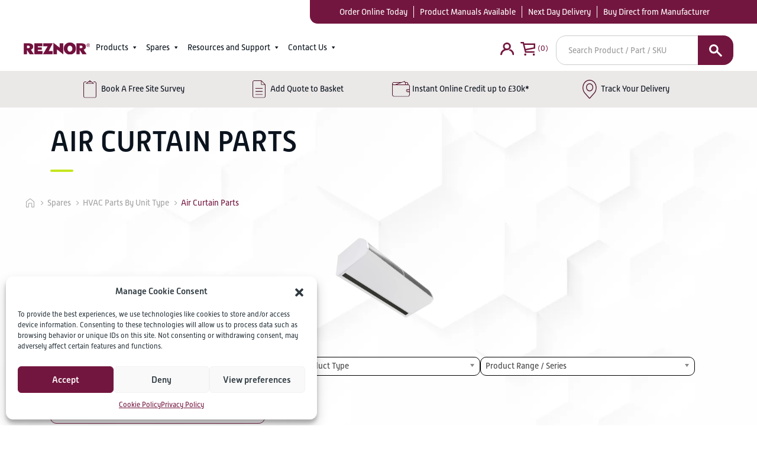

--- FILE ---
content_type: text/html; charset=UTF-8
request_url: https://www.reznor.co.uk/product-category/spares/hvac-parts-by-unit-type/air-curtain-parts/
body_size: 57180
content:
<!doctype html><html lang="en-GB"><head><meta http-equiv="Content-Type" content="text/html; charset=utf-8"><meta name="viewport" content="width=device-width, initial-scale=1.0, maximum-scale=1.0, user-scalable=no" /><meta name='robots' content='index, follow, max-image-preview:large, max-snippet:-1, max-video-preview:-1' />  <script data-cfasync="false" data-pagespeed-no-defer>var gtm4wp_datalayer_name = "dataLayer";
	var dataLayer = dataLayer || [];
	const gtm4wp_use_sku_instead = 1;
	const gtm4wp_currency = 'GBP';
	const gtm4wp_product_per_impression = 10;
	const gtm4wp_clear_ecommerce = false;</script> <link media="all" href="https://www.reznor.co.uk/wp-content/cache/autoptimize/css/autoptimize_1b97c86ca31f573874fd0b3f0f5716b0.css" rel="stylesheet"><link media="only screen and (max-width: 768px)" href="https://www.reznor.co.uk/wp-content/cache/autoptimize/css/autoptimize_645e25746732f92ab8912b8a07744c57.css" rel="stylesheet"><title>Air Curtain Parts - REZNOR Online</title><link rel="canonical" href="https://www.reznor.co.uk/product-category/spares/hvac-parts-by-unit-type/air-curtain-parts/" /><link rel="next" href="https://www.reznor.co.uk/product-category/spares/hvac-parts-by-unit-type/air-curtain-parts/page/2/" /><meta property="og:locale" content="en_GB" /><meta property="og:type" content="article" /><meta property="og:title" content="Air Curtain Parts - REZNOR Online" /><meta property="og:url" content="https://www.reznor.co.uk/product-category/spares/hvac-parts-by-unit-type/air-curtain-parts/" /><meta property="og:site_name" content="REZNOR Online" /><meta name="twitter:card" content="summary_large_image" /> <script type="application/ld+json" class="yoast-schema-graph">{"@context":"https://schema.org","@graph":[{"@type":"CollectionPage","@id":"https://www.reznor.co.uk/product-category/spares/hvac-parts-by-unit-type/air-curtain-parts/","url":"https://www.reznor.co.uk/product-category/spares/hvac-parts-by-unit-type/air-curtain-parts/","name":"Air Curtain Parts - REZNOR Online","isPartOf":{"@id":"https://reznor.co.uk/#website"},"primaryImageOfPage":{"@id":"https://www.reznor.co.uk/product-category/spares/hvac-parts-by-unit-type/air-curtain-parts/#primaryimage"},"image":{"@id":"https://www.reznor.co.uk/product-category/spares/hvac-parts-by-unit-type/air-curtain-parts/#primaryimage"},"thumbnailUrl":"https://www.reznor.co.uk/wp-content/uploads/2024/07/LPHWBU45-1.jpg","breadcrumb":{"@id":"https://www.reznor.co.uk/product-category/spares/hvac-parts-by-unit-type/air-curtain-parts/#breadcrumb"},"inLanguage":"en-GB"},{"@type":"ImageObject","inLanguage":"en-GB","@id":"https://www.reznor.co.uk/product-category/spares/hvac-parts-by-unit-type/air-curtain-parts/#primaryimage","url":"https://www.reznor.co.uk/wp-content/uploads/2024/07/LPHWBU45-1.jpg","contentUrl":"https://www.reznor.co.uk/wp-content/uploads/2024/07/LPHWBU45-1.jpg","width":576,"height":576},{"@type":"BreadcrumbList","@id":"https://www.reznor.co.uk/product-category/spares/hvac-parts-by-unit-type/air-curtain-parts/#breadcrumb","itemListElement":[{"@type":"ListItem","position":1,"name":"Home","item":"https://www.reznor.co.uk/"},{"@type":"ListItem","position":2,"name":"Spares","item":"https://www.reznor.co.uk/product-category/spares/"},{"@type":"ListItem","position":3,"name":"HVAC Parts By Unit Type","item":"https://www.reznor.co.uk/product-category/spares/hvac-parts-by-unit-type/"},{"@type":"ListItem","position":4,"name":"Air Curtain Parts"}]},{"@type":"WebSite","@id":"https://reznor.co.uk/#website","url":"https://reznor.co.uk/","name":"REZNOR Online","description":"The UK&#039;s trusted HVAC supplier for 130 years!","publisher":{"@id":"https://reznor.co.uk/#organization"},"potentialAction":[{"@type":"SearchAction","target":{"@type":"EntryPoint","urlTemplate":"https://reznor.co.uk/?s={search_term_string}"},"query-input":"required name=search_term_string"}],"inLanguage":"en-GB"},{"@type":"Organization","@id":"https://reznor.co.uk/#organization","name":"Empress HVAC","url":"https://reznor.co.uk/","logo":{"@type":"ImageObject","inLanguage":"en-GB","@id":"https://reznor.co.uk/#/schema/logo/image/","url":"https://www.reznor.co.uk/wp-content/uploads/2019/12/empress_logo_email.png","contentUrl":"https://www.reznor.co.uk/wp-content/uploads/2019/12/empress_logo_email.png","width":238,"height":109,"caption":"Empress HVAC"},"image":{"@id":"https://reznor.co.uk/#/schema/logo/image/"}}]}</script> <link rel='dns-prefetch' href='//use.typekit.net' /><link rel="alternate" type="application/rss+xml" title="REZNOR Online &raquo; Feed" href="https://www.reznor.co.uk/feed/" /><link rel="alternate" type="application/rss+xml" title="REZNOR Online &raquo; Air Curtain Parts Category Feed" href="https://www.reznor.co.uk/product-category/spares/hvac-parts-by-unit-type/air-curtain-parts/feed/" /><link rel='stylesheet' id='megamenu-css' href='https://www.reznor.co.uk/wp-content/uploads/maxmegamenu/style.css?ver=0.0.1' type='text/css' media='all' /><link rel='stylesheet' id='dashicons-css' href='https://www.reznor.co.uk/wp-includes/css/dashicons.min.css?ver=0.0.1' type='text/css' media='all' /><link rel='stylesheet' id='tablet-gothic-font-style-css' href='https://use.typekit.net/zah7ecr.css?ver=6.3.7' type='text/css' media='all' /> <script type='text/javascript' src='https://www.reznor.co.uk/wp-includes/js/jquery/jquery.min.js?ver=3.7.0' id='jquery-core-js'></script> <script type='text/javascript' id='woof-husky-js-extra'>var woof_husky_txt = {"ajax_url":"https:\/\/www.reznor.co.uk\/wp-admin\/admin-ajax.php","plugin_uri":"https:\/\/www.reznor.co.uk\/wp-content\/plugins\/woocommerce-products-filter\/ext\/by_text\/","loader":"https:\/\/www.reznor.co.uk\/wp-content\/plugins\/woocommerce-products-filter\/ext\/by_text\/assets\/img\/ajax-loader.gif","not_found":"Nothing found!","prev":"Prev","next":"Next","site_link":"https:\/\/www.reznor.co.uk","default_data":{"placeholder":"Search in product name or description","behavior":"title_or_content_or_excerpt","search_by_full_word":"0","autocomplete":1,"how_to_open_links":"0","taxonomy_compatibility":"0","sku_compatibility":"1","custom_fields":"","search_desc_variant":"0","view_text_length":"10","min_symbols":"3","max_posts":"10","image":"","notes_for_customer":"","template":"","max_open_height":"300","page":0}};</script> <link rel="https://api.w.org/" href="https://www.reznor.co.uk/wp-json/" /><link rel="alternate" type="application/json" href="https://www.reznor.co.uk/wp-json/wp/v2/product_cat/2201" /><link rel="EditURI" type="application/rsd+xml" title="RSD" href="https://www.reznor.co.uk/xmlrpc.php?rsd" />  <script data-cfasync="false" data-pagespeed-no-defer>var dataLayer_content = {"visitorLoginState":"logged-out","visitorType":"visitor-logged-out","visitorEmail":"","visitorEmailHash":"","visitorRegistrationDate":"","visitorUsername":"","pagePostType":"product","pagePostType2":"tax-product","pageCategory":[],"browserName":"","browserVersion":"","browserEngineName":"","browserEngineVersion":"","osName":"","osVersion":"","deviceType":"bot","deviceManufacturer":"","deviceModel":"","customerTotalOrders":0,"customerTotalOrderValue":0,"customerFirstName":"","customerLastName":"","customerBillingFirstName":"","customerBillingLastName":"","customerBillingCompany":"","customerBillingAddress1":"","customerBillingAddress2":"","customerBillingCity":"","customerBillingState":"","customerBillingPostcode":"","customerBillingCountry":"","customerBillingEmail":"","customerBillingEmailHash":"","customerBillingPhone":"","customerShippingFirstName":"","customerShippingLastName":"","customerShippingCompany":"","customerShippingAddress1":"","customerShippingAddress2":"","customerShippingCity":"","customerShippingState":"","customerShippingPostcode":"","customerShippingCountry":"","cartContent":{"totals":{"applied_coupons":[],"discount_total":0,"subtotal":0,"total":0},"items":[]}};
	dataLayer.push( dataLayer_content );</script> <script data-cfasync="false">(function(w,d,s,l,i){w[l]=w[l]||[];w[l].push({'gtm.start':
new Date().getTime(),event:'gtm.js'});var f=d.getElementsByTagName(s)[0],
j=d.createElement(s),dl=l!='dataLayer'?'&l='+l:'';j.async=true;j.src=
'//www.googletagmanager.com/gtm.js?id='+i+dl;f.parentNode.insertBefore(j,f);
})(window,document,'script','dataLayer','GTM-M6WCBFF');</script>  <noscript><style>.woocommerce-product-gallery{ opacity: 1 !important; }</style></noscript><link rel="icon" href="https://www.reznor.co.uk/wp-content/uploads/2023/10/cropped-reznorfavicon-32x32.png" sizes="32x32" /><link rel="icon" href="https://www.reznor.co.uk/wp-content/uploads/2023/10/cropped-reznorfavicon-192x192.png" sizes="192x192" /><link rel="apple-touch-icon" href="https://www.reznor.co.uk/wp-content/uploads/2023/10/cropped-reznorfavicon-180x180.png" /><meta name="msapplication-TileImage" content="https://www.reznor.co.uk/wp-content/uploads/2023/10/cropped-reznorfavicon-270x270.png" /><link rel="stylesheet" href="https://use.typekit.net/qoa0wki.css"></head><body class="archive tax-product_cat term-air-curtain-parts term-2201 theme-empress woocommerce woocommerce-page woocommerce-no-js mega-menu-main-menu mega-menu-mobile-menu mega-menu-testing-menu"><header class="header-part"><div class='top-header-full-width'><div class="container ultrawide-container"><div class="flex-row"><div class='language-select'></div><div class="usp-bar-block"><div class='usp-bar carmineredbg whitetext'><div class='usp-entry'><a href="/product-category/unit/">Order Online Today</a></div><div class='usp-entry'><a href="/product-literature/">Product Manuals Available</a></div><div class='usp-entry'><a href="/delivery-returns/">Next Day Delivery</a></div><div class='usp-entry'><a href="/product-category/spares/">Buy Direct from Manufacturer</a></div></div></div></div></div></div><div class="header-center-part"><div class='container ultrawide-container'><div class='flex-row main-menu-line'><div class='nav-menu-block'><div class="logo"> <a href="https://www.reznor.co.uk"><img class='header-logo' src="/wp-content/uploads/2023/08/reznor-with-r-transparent-tiny.png" alt="REZNOR ONLINE - Your source for all things HVAC!"></a></div><div class='hidebelow1199'><div id="mega-menu-wrap-main-menu" class="mega-menu-wrap"><div class="mega-menu-toggle"><div class="mega-toggle-blocks-left"><div class='mega-toggle-block mega-menu-toggle-block mega-toggle-block-1' id='mega-toggle-block-1' tabindex='0'><span class='mega-toggle-label' role='button' aria-expanded='false'><span class='mega-toggle-label-closed'>MENU</span><span class='mega-toggle-label-open'>MENU</span></span></div></div><div class="mega-toggle-blocks-center"></div><div class="mega-toggle-blocks-right"></div></div><ul id="mega-menu-main-menu" class="mega-menu max-mega-menu mega-menu-horizontal mega-no-js" data-event="hover_intent" data-effect="fade_up" data-effect-speed="200" data-effect-mobile="disabled" data-effect-speed-mobile="0" data-mobile-force-width="body" data-second-click="go" data-document-click="collapse" data-vertical-behaviour="standard" data-breakpoint="1199" data-unbind="true" data-mobile-state="collapse_all" data-hover-intent-timeout="300" data-hover-intent-interval="100" data-overlay-desktop="false" data-overlay-mobile="false"><li class='mega-menu-item mega-menu-item-type-taxonomy mega-menu-item-object-product_cat mega-menu-item-has-children mega-align-bottom-left mega-menu-tabbed mega-menu-megamenu mega-menu-item-51993' id='mega-menu-item-51993'><a class="mega-menu-link" href="https://www.reznor.co.uk/product-category/unit/" aria-haspopup="true" aria-expanded="false" tabindex="0">Products<span class="mega-indicator"></span></a><ul class="mega-sub-menu"><li class='mega-menu-item mega-menu-item-type-taxonomy mega-menu-item-object-product_cat mega-menu-item-has-children mega-menu-megamenu mega-has-description mega-menu-item-51994' id='mega-menu-item-51994'><a class="mega-menu-link" href="https://www.reznor.co.uk/product-category/unit/air-curtains/"><span class="mega-description-group"><span class="mega-menu-title">Air Curtains</span><span class="mega-menu-description">The over door heaters are an ideal choice for retail or commercial premises, where footfall levels are constantly changing. It’s vital for businesses in the retail or hospitality industry to provide a comfortable environment for customers and employees alike; ensuring a positive workplace and happy customers. We provide a variety of air curtain heaters which include: • Ambient (non-heated) • Electric heating • Low temperature hot water heating As well as a range of sizes and mounting options for larger or smaller openings. Does your premises have frequently opening doorways? Are you struggling to maintain temperatures and energy consumption? Air curtain heaters are designed for discreet positioning in a suspended ceiling or recessed in doorways of retail commercial premises. They create comfortable conditions by providing a powerful down-flow of heated ambient air, reducing heat loss and improving air quality. Over door air curtains are a cost-effective solution, as they compliment existing heating systems by reducing the amount of energy needed to heat your premises. In addition, over door heaters can also reduce outdoor contaminants from entering the premises such as dust or insects, being an all-round effective choice of heating solution. Choose from the following options of reliable air curtains…</span></span><span class="mega-indicator"></span></a><ul class="mega-sub-menu"><li class='mega-menu-row' id='mega-menu-51994-0'><ul class="mega-sub-menu"><li class='mega-menu-column mega-menu-columns-12-of-12' id='mega-menu-51994-0-0'><ul class="mega-sub-menu"><li class='mega-menu-item mega-menu-item-type-widget widget_custom_html mega-menu-item-custom_html-30' id='mega-menu-item-custom_html-30'><div class="textwidget custom-html-widget"><h4> <a href='/product-category/unit/air-curtains/'>Air Curtains</a></h4><hr class='mega-menu-hr'/></div></li><li class='mega-menu-item mega-menu-item-type-widget widget_custom_html mega-menu-item-custom_html-31' id='mega-menu-item-custom_html-31'><div class="textwidget custom-html-widget"><div class='menu_product_block_wrapper menu_products_long'><div class='menu_product_block'><a href='https://www.reznor.co.uk/product/ab-industrial-air-curtains/' class='menu_product menu_product_1'><div class='menu_product_image'><img src='https://www.reznor.co.uk/wp-content/uploads/2023/10/New-Ambient-AB-225-e1759143723970-150x150.jpg'/></div><h6>AB Industrial Air Curtains</h6></a><a href='https://www.reznor.co.uk/product/acr-mini-commercial-air-curtains/' class='menu_product menu_product_2'><div class='menu_product_image'><img src='https://www.reznor.co.uk/wp-content/uploads/2023/10/ACRMINI-600WHITE-BACKGROUND-150x150.jpg'/></div><h6>AC Mini commercial Air Curtains</h6></a><a href='https://www.reznor.co.uk/product/acr-acr-mini-commercial-air-curtains/' class='menu_product menu_product_3'><div class='menu_product_image'><img src='https://www.reznor.co.uk/wp-content/uploads/2023/10/ACRMINI-WHITE-BACKGROUND-150x150.jpg'/></div><h6>ACR mini commercial Air Curtains</h6></a><a href='https://www.reznor.co.uk/product/guardian-commercial-air-curtains/' class='menu_product menu_product_4'><div class='menu_product_image'><img src='https://www.reznor.co.uk/wp-content/uploads/2023/10/000_0052-2-150x150.png'/></div><h6>Guardian Recessed Air Curtains</h6></a><a href='https://www.reznor.co.uk/product/guardian-surface-mounted-air-curtains/' class='menu_product menu_product_5'><div class='menu_product_image'><img src='https://www.reznor.co.uk/wp-content/uploads/1970/01/Guardian-wall-mounted_50_1_50-150x150.png'/></div><h6>Guardian Surface Mounted Air Curtains</h6></a><a href='https://www.reznor.co.uk/product/act-commercial-air-curtains/' class='menu_product menu_product_6'><div class='menu_product_image'><img src='https://www.reznor.co.uk/wp-content/uploads/1970/01/ACT-WHITE-BACKGROUND-150x150.jpg'/></div><h6>ACT Commercial Air Curtains</h6></a></div><div class='menu_product_block_after'><a class='carmineredbutton' style='border-radius:10px; padding:10px 15px; color: white;' href='air-curtains'>See all products in this category</a></div></div></div></li></ul></li></ul></li></ul></li><li class='mega-menu-item mega-menu-item-type-taxonomy mega-menu-item-object-product_cat mega-menu-item-has-children mega-menu-megamenu mega-has-description mega-menu-item-51995' id='mega-menu-item-51995'><a class="mega-menu-link" href="https://www.reznor.co.uk/product-category/unit/cabinet-heaters/"><span class="mega-description-group"><span class="mega-menu-title">Cabinet Heaters</span><span class="mega-menu-description">Are you looking for efficient, cost-effective floor standing heaters? Our floor standing heaters combine innovative design with proven heat exchanger technology to provide a high efficiency cost effective and durable range. Perfect for large industrial spaces, the units may be specific for either free blowing applications or for use with ductwork. Gain significant fuel savings and experience the difference We provide a range of heaters including: • Natural Gas (G20), Propane (G31) or Oil fired in both 35-sec grade and Kerosene oil • High efficiency condensing versions are available for all natural gas fired models Choose from the following options of floor standing heaters on this page</span></span><span class="mega-indicator"></span></a><ul class="mega-sub-menu"><li class='mega-menu-row' id='mega-menu-51995-0'><ul class="mega-sub-menu"><li class='mega-menu-column mega-menu-columns-12-of-12' id='mega-menu-51995-0-0'><ul class="mega-sub-menu"><li class='mega-menu-item mega-menu-item-type-widget widget_custom_html mega-menu-item-custom_html-32' id='mega-menu-item-custom_html-32'><div class="textwidget custom-html-widget"><h4> <a href='/product-category/unit/cabinet-heaters/'>Cabinet Heaters</a></h4><hr class='mega-menu-hr'/></div></li><li class='mega-menu-item mega-menu-item-type-widget widget_custom_html mega-menu-item-custom_html-33' id='mega-menu-item-custom_html-33'><div class="textwidget custom-html-widget"><div class='menu_product_block_wrapper menu_products_long'><div class='menu_product_block'><a href='https://www.reznor.co.uk/product/comet-cabinet-heaters/' class='menu_product menu_product_1'><div class='menu_product_image'><img src='https://www.reznor.co.uk/wp-content/uploads/1970/01/COMET-PIC-2-150x150.png'/></div><h6>COMET+ Cabinet Heaters</h6></a><a href='https://www.reznor.co.uk/product/comet-cabinet-heaters-high-efficiency/' class='menu_product menu_product_2'><div class='menu_product_image'><img src='https://www.reznor.co.uk/wp-content/uploads/1970/01/COMET-PIC-2-150x150.png'/></div><h6>COMET+ Cabinet Heaters HIGH efficiency</h6></a></div><div class='menu_product_block_after'><a class='carmineredbutton' style='border-radius:10px; padding:10px 15px; color: white;' href='cabinet-heaters'>See all products in this category</a></div></div></div></li></ul></li></ul></li></ul></li><li class='mega-menu-item mega-menu-item-type-taxonomy mega-menu-item-object-product_cat mega-menu-item-has-children mega-menu-megamenu mega-has-description mega-menu-item-51996' id='mega-menu-item-51996'><a class="mega-menu-link" href="https://www.reznor.co.uk/product-category/unit/destratification-fans/"><span class="mega-description-group"><span class="mega-menu-title">Destratification Fans</span><span class="mega-menu-description">Are you looking to reduce heat loss in your large, open premises? Installing destratification fans are an ideal choice for recycling heat which is lost in high ceiling areas, thus significantly reducing your heating energy bills. Destratification fans reverse the natural convection process, recirculating warm air back to working level. Air Mix high induction air distribution systems provide even distribution of heat across large areas. Destratification fans for industrial and commercial buildings Our destratification fans are perfect for large industrial buildings such as warehousing and workshops, where lots of heat escapes to the tall ceilings. Our products compliment traditional heating systems where keeping warm air at low level can be problematic. The key benefits include: • Reduction of fuel usage up to 15% • Reduced pre-heat time • Improved comfort level for occupants Choose from the following options of destratification and air induction fans on this page</span></span><span class="mega-indicator"></span></a><ul class="mega-sub-menu"><li class='mega-menu-row' id='mega-menu-51996-0'><ul class="mega-sub-menu"><li class='mega-menu-column mega-menu-columns-12-of-12' id='mega-menu-51996-0-0'><ul class="mega-sub-menu"><li class='mega-menu-item mega-menu-item-type-widget widget_custom_html mega-menu-item-custom_html-34' id='mega-menu-item-custom_html-34'><div class="textwidget custom-html-widget"><h4> <a href='/product-category/unit/destratification-fans/'>Destratification Fans</a></h4><hr class='mega-menu-hr'/></div></li><li class='mega-menu-item mega-menu-item-type-widget widget_custom_html mega-menu-item-custom_html-35' id='mega-menu-item-custom_html-35'><div class="textwidget custom-html-widget"><div class='menu_product_block_wrapper menu_products_long'><div class='menu_product_block'><a href='https://www.reznor.co.uk/product/destratification-fans/' class='menu_product menu_product_1'><div class='menu_product_image'><img src='https://www.reznor.co.uk/wp-content/uploads/2023/10/45-DS3-3_2-1-150x150.jpg'/></div><h6>Destratification Fans</h6></a></div><div class='menu_product_block_after'><a class='carmineredbutton' style='border-radius:10px; padding:10px 15px; color: white;' href='destratification-fans'>See all products in this category</a></div></div></div></li></ul></li></ul></li></ul></li><li class='mega-menu-item mega-menu-item-type-taxonomy mega-menu-item-object-product_cat mega-menu-item-has-children mega-menu-megamenu mega-has-description mega-menu-item-51997' id='mega-menu-item-51997'><a class="mega-menu-link" href="https://www.reznor.co.uk/product-category/spares/flue-and-accessories/"><span class="mega-description-group"><span class="mega-menu-title">Flue and Accessories</span><span class="mega-menu-description">Looking for flue and accessories for your heating systems? We have a large range of accessories for your HVAC solutions, including Flues, Flexible Gas Connectors, Service &#038; Installation kits and more. Looking for a particular HVAC part or spare? Then head over to our parts finder for a quick and easy purchase.</span></span><span class="mega-indicator"></span></a><ul class="mega-sub-menu"><li class='mega-menu-row' id='mega-menu-51997-0'><ul class="mega-sub-menu"><li class='mega-menu-column mega-menu-columns-12-of-12' id='mega-menu-51997-0-0'><ul class="mega-sub-menu"><li class='mega-menu-item mega-menu-item-type-widget widget_custom_html mega-menu-item-custom_html-36' id='mega-menu-item-custom_html-36'><div class="textwidget custom-html-widget"><h4> <a href='/product-category/spares/flue-and-accessories/'>Flue and Accessories</a></h4><hr class='mega-menu-hr'/></div></li><li class='mega-menu-item mega-menu-item-type-widget widget_custom_html mega-menu-item-custom_html-37' id='mega-menu-item-custom_html-37'><div class="textwidget custom-html-widget"><div class="menu_product_block_wrapper menu_products_long"><div class="menu_product_block"> <a href="https://www.reznor.co.uk/product-category/spares/flue-and-accessories/controls/" class="menu_product menu_product_1"><div class="menu_product_image"> <img style='width:150px;' src="https://www.reznor.co.uk/wp-content/uploads/2020/04/B-SC3ML-MZR.jpg" alt='Controls'></div><h6>Controls</h6> </a> <a href="https://www.reznor.co.uk/nova-energy-management-system/" class="menu_product menu_product_1"><div class="menu_product_image"> <img style='width:150px;' src="https://www.reznor.co.uk/wp-content/uploads/2023/11/nova.jpg" alt='Energy Management System'></div><h6>Energy Management System</h6> </a> <a href="https://www.reznor.co.uk/product-category/spares/flue-and-accessories/flexible-gas-connectors/" class="menu_product menu_product_1"><div class="menu_product_image"> <img style='width:150px;' src="https://www.reznor.co.uk/wp-content/uploads/2020/04/6500-1.jpg" alt='Flexible Gas Connectors'></div><h6>Flexible Gas Connectors</h6> </a> <a href="https://www.reznor.co.uk/product-category/spares/flue-and-accessories/flue/" class="menu_product menu_product_1"><div class="menu_product_image"> <img style='width:150px;' src="https://www.reznor.co.uk/wp-content/uploads/2022/08/FLUE-9-scaled.jpg" alt='Flue'></div><h6>Flue</h6> </a> <a href="https://www.reznor.co.uk/product-category/spares/flue-and-accessories/installation-kits/" class="menu_product menu_product_1"><div class="menu_product_image"> <img style='width:150px;' src="https://www.reznor.co.uk/wp-content/uploads/2023/09/IK-WA-V-C.jpg" alt='Installation Kits'></div><h6>Installation Kits</h6> </a> <a href="https://www.reznor.co.uk/product-category/spares/flue-and-accessories/service-kits/" class="menu_product menu_product_1"><div class="menu_product_image"> <img style='width:150px;' src="https://www.reznor.co.uk/wp-content/uploads/2022/12/3.jpg" alt='Service Kits'></div><h6>Service Kits</h6> </a></div><div class="menu_product_block_after"> <a class="carmineredbutton" style="border-radius:10px; padding:10px 15px; color: white;" href="https://www.reznor.co.uk/product-category/spares/flue-and-accessories/">See all products in this category</a></div></div></div></li></ul></li></ul></li></ul></li><li class='mega-menu-item mega-menu-item-type-taxonomy mega-menu-item-object-product_cat mega-menu-item-has-children mega-menu-megamenu mega-has-description mega-menu-item-51998' id='mega-menu-item-51998'><a class="mega-menu-link" href="https://www.reznor.co.uk/product-category/unit/heat-pumps/"><span class="mega-description-group"><span class="mega-menu-title">Heat Pumps</span><span class="mega-menu-description">Heat Pumps for Industrial and Commercial Premises LIRA air-to-air heat pumps are an ideal choice for commercial and industrial environments where year-round heating and cooling climate control is essential. Whether you manage a showroom, warehouse, or manufacturing facility, maintaining a comfortable and energy-efficient space is crucial—for both productivity and operational costs. We provide a range of LIRA heat pump solutions which include: • Free-blowing indoor units • Ducted indoor models • Cooling capacity up to 42 kW with an EER of 4.00 As well as systems suitable for a variety of building sizes and layout requirements. Are you looking for an efficient, reliable solution for both heating and cooling? LIRA heat pumps are designed with European climates in mind, offering reliable performance even in harsh winter conditions. With a variable-speed scroll compressor and advanced injection technology, the LIRA outdoor unit continues to operate efficiently in temperatures as low as -20°C. Being an air-to-air system, LIRA units exchange heat directly between outdoor and indoor components using refrigerant. This removes the need for hydraulic circuits—eliminating the risk of freezing and reducing thermal inertia—making it possible to quickly respond to changing temperature demands. Indoor units are engineered with low-noise fans to ensure a…</span></span><span class="mega-indicator"></span></a><ul class="mega-sub-menu"><li class='mega-menu-row' id='mega-menu-51998-0'><ul class="mega-sub-menu"><li class='mega-menu-column mega-menu-columns-12-of-12' id='mega-menu-51998-0-0'><ul class="mega-sub-menu"><li class='mega-menu-item mega-menu-item-type-widget widget_custom_html mega-menu-item-custom_html-38' id='mega-menu-item-custom_html-38'><div class="textwidget custom-html-widget"><h4> <a href='/product-category/unit/heat-pumps/'>Heat Pumps</a></h4><hr class='mega-menu-hr'/></div></li><li class='mega-menu-item mega-menu-item-type-widget widget_custom_html mega-menu-item-custom_html-39' id='mega-menu-item-custom_html-39'><div class="textwidget custom-html-widget"><div class='menu_product_block_wrapper menu_products_long'><div class='menu_product_block'><a href='https://www.reznor.co.uk/product/lira-industrial-air-to-air-heat-pump/' class='menu_product menu_product_1'><div class='menu_product_image'><img src='https://www.reznor.co.uk/wp-content/uploads/2025/04/LIRA-01-outdoor-unit-150x150.png'/></div><h6>LIRA industrial air to air heat pump</h6></a></div><div class='menu_product_block_after'><a class='carmineredbutton' style='border-radius:10px; padding:10px 15px; color: white;' href='heat-pumps'>See all products in this category</a></div></div></div></li></ul></li></ul></li></ul></li><li class='mega-menu-item mega-menu-item-type-taxonomy mega-menu-item-object-product_cat mega-menu-item-has-children mega-menu-megamenu mega-has-description mega-menu-item-51999' id='mega-menu-item-51999'><a class="mega-menu-link" href="https://www.reznor.co.uk/product-category/unit/heating-and-ventilation/"><span class="mega-description-group"><span class="mega-menu-title">Heating and Ventilation</span><span class="mega-menu-description">Reznor is a leading manufacturer and supplier of high-performance direct gas-fired heating and make-up air solutions, designed for industrial, commercial buildings. With unmatched engineering expertise, Reznor provides the perfect heating, ventilation, and air make-up solutions tailored to meet the specific requirements of any application. Our direct gas-fired technology has been widely adopted in various industries, including agriculture, food preparation, and industrial processes.   Custom Solutions for Every Application   At Reznor, we cater to the needs of end users, specifiers, and contractors by offering comprehensive services, including free site surveys and system designs, commissioning, and on-site technical support. Our expert team ensures that each project is backed by in-depth technical knowledge and a commitment to delivering the best possible solutions including ultra lox NOx gas fired heat modules, heating ventilation and cooling as well as direct/indirect fired systems Made bespoke, to suit every environment with a variety of fuel options including Natural Gas, LPG, Kerosene &#038; Oil*   Efficient Direct Gas-Fired Heating Technology   Direct gas-fired heating is a highly effective and cost-efficient method of space heating, particularly in open or large areas. This technology provides an optimal ventilation rate by gently pressurizing the building, ensuring a consistently fresh and…</span></span><span class="mega-indicator"></span></a><ul class="mega-sub-menu"><li class='mega-menu-row' id='mega-menu-51999-0'><ul class="mega-sub-menu"><li class='mega-menu-column mega-menu-columns-12-of-12' id='mega-menu-51999-0-0'><ul class="mega-sub-menu"><li class='mega-menu-item mega-menu-item-type-widget widget_custom_html mega-menu-item-custom_html-40' id='mega-menu-item-custom_html-40'><div class="textwidget custom-html-widget"><h4> <a href='/product-category/unit/heating-and-ventilation/'>Heating and Ventilation</a></h4><hr class='mega-menu-hr'/></div></li><li class='mega-menu-item mega-menu-item-type-widget widget_custom_html mega-menu-item-custom_html-41' id='mega-menu-item-custom_html-41'><div class="textwidget custom-html-widget"><div class='menu_product_block_wrapper menu_products_long'><div class='menu_product_block'><a href='https://www.reznor.co.uk/product/euro-t-heating-ventilation-and-cooling-unit/' class='menu_product menu_product_1'><div class='menu_product_image'><img src='https://www.reznor.co.uk/wp-content/uploads/2025/05/REZNOR-EURO-T-ASSEMBLEY-e1747121956574-150x150.png'/></div><h6>Euro T+ Heating,Ventilation and Cooling Unit</h6></a><a href='https://www.reznor.co.uk/product/rhc-gas-fired-heat-module/' class='menu_product menu_product_2'><div class='menu_product_image'><img src='https://www.reznor.co.uk/wp-content/uploads/2025/04/RHC-or-SUPERCELL-450-WMIH-2048x1492-1-150x150.png'/></div><h6>RHC+ Gas Fired Heat Module</h6></a><a href='https://www.reznor.co.uk/product/nordair-niche-direct-in-direct-gas-fired-heater-heating-ventilation/' class='menu_product menu_product_3'><div class='menu_product_image'><img src='https://www.reznor.co.uk/wp-content/uploads/2025/03/NordAir-Cutout-square-150x150.jpg'/></div><h6>Nordair Niche Direct/In-Direct Gas Fired Heater</h6></a></div><div class='menu_product_block_after'><a class='carmineredbutton' style='border-radius:10px; padding:10px 15px; color: white;' href='heating-and-ventilation'>See all products in this category</a></div></div></div></li></ul></li></ul></li></ul></li><li class='mega-menu-item mega-menu-item-type-taxonomy mega-menu-item-object-product_cat mega-menu-item-has-children mega-menu-megamenu mega-has-description mega-menu-item-52000' id='mega-menu-item-52000'><a class="mega-menu-link" href="https://www.reznor.co.uk/product-category/unit/plaque-heaters/"><span class="mega-description-group"><span class="mega-menu-title">Plaque Heaters</span><span class="mega-menu-description">Choose our range of electric and gas fired radiant plaque heaters, ideal for use in a wide range of applications You can utilise plaque heaters for safe and efficient heating in large, open spaces such as churches, sports halls and warehouses. As the heaters are unflued gas-fired, infrared heaters they are suitable for areas of high air filtration, high ceilings and spot heating. By choosing from our efficient range of plaque heaters you can gain key benefits such as: • Ceramic burner with maximum infrared radiation • Direct spark ignition • Stainless steel burner box and reflector design • User-friendly and low maintenance • Particular ranges can be paired with our SmartCom3 control panel Choose from the following options of radiant plaque heaters on this page</span></span><span class="mega-indicator"></span></a><ul class="mega-sub-menu"><li class='mega-menu-row' id='mega-menu-52000-0'><ul class="mega-sub-menu"><li class='mega-menu-column mega-menu-columns-12-of-12' id='mega-menu-52000-0-0'><ul class="mega-sub-menu"><li class='mega-menu-item mega-menu-item-type-widget widget_custom_html mega-menu-item-custom_html-42' id='mega-menu-item-custom_html-42'><div class="textwidget custom-html-widget"><h4> <a href='/product-category/unit/plaque-heaters/'>Plaque Heaters</a></h4><hr class='mega-menu-hr'/></div></li><li class='mega-menu-item mega-menu-item-type-widget widget_custom_html mega-menu-item-custom_html-43' id='mega-menu-item-custom_html-43'><div class="textwidget custom-html-widget"><div class='menu_product_block_wrapper menu_products_long'><div class='menu_product_block'><a href='https://www.reznor.co.uk/product/electric-radiant-plaque-heaters/' class='menu_product menu_product_1'><div class='menu_product_image'><img src='https://www.reznor.co.uk/wp-content/uploads/2023/08/QH30-1-1-150x150.jpg'/></div><h6>Electric Radiant Plaque Heaters</h6></a><a href='https://www.reznor.co.uk/product/radiant-plaque-heaters/' class='menu_product menu_product_2'><div class='menu_product_image'><img src='https://www.reznor.co.uk/wp-content/uploads/2023/10/SCR-ECO-WHITE-BACKGROUND-150x150.jpg'/></div><h6>Gas Fired Radiant Plaque Heaters</h6></a></div><div class='menu_product_block_after'><a class='carmineredbutton' style='border-radius:10px; padding:10px 15px; color: white;' href='plaque-heaters'>See all products in this category</a></div></div></div></li></ul></li></ul></li></ul></li><li class='mega-menu-item mega-menu-item-type-taxonomy mega-menu-item-object-product_cat mega-menu-item-has-children mega-menu-megamenu mega-has-description mega-menu-item-52001' id='mega-menu-item-52001'><a class="mega-menu-link" href="https://www.reznor.co.uk/product-category/unit/radiant-heaters/"><span class="mega-description-group"><span class="mega-menu-title">Radiant Heaters</span><span class="mega-menu-description">Are you looking for radiant tube heating for industrial and commercial buildings? Our range of high-efficiency radiant tube heaters deliver exceptional performance in terms of efficiency and reduction of energy costs. Ideal for large spaces, such as warehousing, factories or workshops, continuous radiant tube heating systems are specifically designed by our experienced in-house engineering team for the building it is required to heat. Why choose radiant heating systems? Reznor’s gas fired, propane and oil-fired radiant heaters provide targeted and instant coverage by directly heating objects and places to avoid heat wastage. Our Vision, Sonning &#038; Nor Ray Vac system deliver efficiency using infrared waves that provides consistent and uniform heat, regardless of if doors or shutters are open. Our high-quality manufacturing process and sourced materials provide a high degree of functionality and longevity within the product range. A range of electric and gas fired radiant heating in various configurations Our radiant tube heating range caters to all types of large open buildings, with key benefits such as: • Increases thermal efficiencies by up to 90% • Applications including areas of high air filtration, high ceilings and spot heating • Bespoke installation with experienced Reznor engineer team for more complex solutions…</span></span><span class="mega-indicator"></span></a><ul class="mega-sub-menu"><li class='mega-menu-row' id='mega-menu-52001-0'><ul class="mega-sub-menu"><li class='mega-menu-column mega-menu-columns-12-of-12' id='mega-menu-52001-0-0'><ul class="mega-sub-menu"><li class='mega-menu-item mega-menu-item-type-widget widget_custom_html mega-menu-item-custom_html-44' id='mega-menu-item-custom_html-44'><div class="textwidget custom-html-widget"><h4> <a href='/product-category/unit/radiant-heaters/'>Radiant Heaters</a></h4><hr class='mega-menu-hr'/></div></li><li class='mega-menu-item mega-menu-item-type-widget widget_custom_html mega-menu-item-custom_html-45' id='mega-menu-item-custom_html-45'><div class="textwidget custom-html-widget"><div class='menu_product_block_wrapper menu_products_long'><div class='menu_product_block'><a href='https://www.reznor.co.uk/product/bthe-btlhe-low-nox-radiant-gas-heaters-eu/' class='menu_product menu_product_1'><div class='menu_product_image'><img src='https://www.reznor.co.uk/wp-content/uploads/2025/08/Web-page-image-1-150x150.png'/></div><h6>BTHE/BTLHE Low NOx Radiant Gas Heaters – EU</h6></a><a href='https://www.reznor.co.uk/product/nor-ray-vac/' class='menu_product menu_product_2'><div class='menu_product_image'><img src='https://www.reznor.co.uk/wp-content/uploads/2024/05/Nor-Ray-Vac-150x150.png'/></div><h6>Nor-Ray-Vac Continuous Radiant Heaters</h6></a><a href='https://www.reznor.co.uk/product/sonning2-oha/' class='menu_product menu_product_3'><div class='menu_product_image'><img src='https://www.reznor.co.uk/wp-content/uploads/2023/10/Radiant-Sonning-1-150x150.jpg'/></div><h6>Sonning2 OHA Continuous Radiant Heaters</h6></a><a href='https://www.reznor.co.uk/product/radiant-tube-heaters/' class='menu_product menu_product_4'><div class='menu_product_image'><img src='https://www.reznor.co.uk/wp-content/uploads/2023/10/Reznor-Vision-or-VS-Parts-1-150x150.jpg'/></div><h6>Vision Overhead Radiant U-Tube Heaters</h6></a><a href='https://www.reznor.co.uk/product/radiant-tube-heaters-33/' class='menu_product menu_product_5'><div class='menu_product_image'><img src='https://www.reznor.co.uk/wp-content/uploads/1970/01/Radiant-VSLI-3-1-150x150.jpg'/></div><h6>Vision Overhead Radiant Single Linear Heaters</h6></a><a href='https://www.reznor.co.uk/product/vision-overhead-radiant-double-linear-heaters/' class='menu_product menu_product_6'><div class='menu_product_image'><img src='https://www.reznor.co.uk/wp-content/uploads/1970/01/Radiant-VSDL-1-150x150.jpg'/></div><h6>Vision Overhead Radiant Double Linear Heaters</h6></a></div><div class='menu_product_block_after'><a class='carmineredbutton' style='border-radius:10px; padding:10px 15px; color: white;' href='radiant-heaters'>See all products in this category</a></div></div></div></li></ul></li></ul></li></ul></li><li class='mega-menu-item mega-menu-item-type-taxonomy mega-menu-item-object-product_cat mega-menu-item-has-children mega-menu-megamenu mega-has-description mega-menu-item-52002' id='mega-menu-item-52002'><a class="mega-menu-link" href="https://www.reznor.co.uk/product-category/unit/warm-air-unit-heaters/"><span class="mega-description-group"><span class="mega-menu-title">Warm Air Unit Heaters</span><span class="mega-menu-description">Choose our efficient warm air heaters for industrial and commercial buildings Warm air unit heaters are a viable, sustainable option for large buildings such as warehouses and industrial workshops – providing a comfortable environment for all. Suspended gas fired and electric unit heaters are a technically advanced range of warm air heaters – designed to deliver outstanding energy efficiency, performance and economy for reduced operating and life cycle costs. Our range of warm air heating can bring cost-saving benefits By choosing one of our unit heaters, you can achieve the following: • Up to 35% energy saving on replacement heaters (RHeco units) • Long life expectancy • Easy installation and maintenance Choose from the following options of heaters on this page</span></span><span class="mega-indicator"></span></a><ul class="mega-sub-menu"><li class='mega-menu-row' id='mega-menu-52002-0'><ul class="mega-sub-menu"><li class='mega-menu-column mega-menu-columns-12-of-12' id='mega-menu-52002-0-0'><ul class="mega-sub-menu"><li class='mega-menu-item mega-menu-item-type-widget widget_custom_html mega-menu-item-custom_html-46' id='mega-menu-item-custom_html-46'><div class="textwidget custom-html-widget"><h4> <a href='/product-category/unit/warm-air-unit-heaters/'>Warm Air Unit Heaters</a></h4><hr class='mega-menu-hr'/></div></li><li class='mega-menu-item mega-menu-item-type-widget widget_custom_html mega-menu-item-custom_html-47' id='mega-menu-item-custom_html-47'><div class="textwidget custom-html-widget"><div class='menu_product_block_wrapper menu_products_long'><div class='menu_product_block'><a href='https://www.reznor.co.uk/product/electric-warm-air-unit-heaters/' class='menu_product menu_product_1'><div class='menu_product_image'><img src='https://www.reznor.co.uk/wp-content/uploads/2024/08/000_0002-150x150.jpg'/></div><h6>e+ Electric Warm Air Unit Heaters</h6></a><a href='https://www.reznor.co.uk/product/rheco-warm-air-heaters/' class='menu_product menu_product_2'><div class='menu_product_image'><img src='https://www.reznor.co.uk/wp-content/uploads/2023/10/ULSA-front-1-scaled-1-150x150.jpg'/></div><h6>Rheco Warm Air Heaters</h6></a><a href='https://www.reznor.co.uk/product/photon-warm-air-heaters/' class='menu_product menu_product_3'><div class='menu_product_image'><img src='https://www.reznor.co.uk/wp-content/uploads/2023/10/Photon-Turned-to-right-150x150.png'/></div><h6>Photon Warm Air Heaters</h6></a></div><div class='menu_product_block_after'><a class='carmineredbutton' style='border-radius:10px; padding:10px 15px; color: white;' href='warm-air-unit-heaters'>See all products in this category</a></div></div></div></li></ul></li></ul></li></ul></li></ul></li><li class='mega-menu-item mega-menu-item-type-taxonomy mega-menu-item-object-product_cat mega-current-product_cat-ancestor mega-menu-item-has-children mega-align-bottom-left mega-menu-tabbed mega-menu-megamenu mega-menu-item-52003' id='mega-menu-item-52003'><a class="mega-menu-link" href="https://www.reznor.co.uk/product-category/spares/" aria-haspopup="true" aria-expanded="false" tabindex="0">Spares<span class="mega-indicator"></span></a><ul class="mega-sub-menu"><li class='mega-menu-item mega-menu-item-type-post_type mega-menu-item-object-page mega-menu-megamenu mega-menu-item-52006' id='mega-menu-item-52006'><a class="mega-menu-link" href="https://www.reznor.co.uk/resource-and-support/digital-tools/parts-finder/">Parts Finder</a></li><li class='mega-menu-item mega-menu-item-type-taxonomy mega-menu-item-object-product_cat mega-menu-item-has-children mega-menu-megamenu mega-has-icon mega-icon-left mega-menu-item-52007' id='mega-menu-item-52007'><a class="mega-custom-icon mega-menu-link" href="https://www.reznor.co.uk/product-category/spares/hvac-spares-by-brand/reznor/" aria-label="Reznor"><span class="mega-indicator"></span></a><ul class="mega-sub-menu"><li class='mega-menu-row' id='mega-menu-52007-0'><ul class="mega-sub-menu"><li class='mega-menu-column mega-menu-columns-12-of-12' id='mega-menu-52007-0-0'><ul class="mega-sub-menu"><li class='mega-menu-item mega-menu-item-type-widget widget_media_image mega-menu-item-media_image-2' id='mega-menu-item-media_image-2'><a href="https://www.reznor.co.uk/product-category/spares/hvac-spares-by-brand/reznor/"><img width="209" height="20" src="https://www.reznor.co.uk/wp-content/uploads/2025/11/reznorwide.png" class="image wp-image-52111  attachment-full size-full" alt="" decoding="async" style="max-width: 100%; height: auto;" srcset="https://www.reznor.co.uk/wp-content/uploads/2025/11/reznorwide.png 209w, https://www.reznor.co.uk/wp-content/uploads/2025/11/reznorwide-64x6.png 64w" sizes="(max-width: 209px) 100vw, 209px" /></a></li><li class='mega-menu-item mega-menu-item-type-widget widget_custom_html mega-menu-item-custom_html-48' id='mega-menu-item-custom_html-48'><div class="textwidget custom-html-widget"><hr class='mega-menu-hr'/></div></li></ul></li></ul></li><li class='mega-menu-row' id='mega-menu-52007-1'><ul class="mega-sub-menu"><li class='mega-menu-column mega-menu-columns-2-of-12' id='mega-menu-52007-1-0'><ul class="mega-sub-menu"><li class='mega-menu-item mega-menu-item-type-widget widget_custom_html mega-menu-item-custom_html-49' id='mega-menu-item-custom_html-49'><div class="textwidget custom-html-widget"><h6 style='color:#73163f;'> Warm Air Heater Spares</h6></div></li><li class='mega-menu-item mega-menu-item-type-taxonomy mega-menu-item-object-product_cat mega-menu-columns-1-of-6 mega-menu-item-52101' id='mega-menu-item-52101'><a class="mega-menu-link" href="https://www.reznor.co.uk/product-category/spares/hvac-spares-by-brand/reznor/reznor-e-parts/">Reznor e+ Parts</a></li><li class='mega-menu-item mega-menu-item-type-taxonomy mega-menu-item-object-product_cat mega-menu-columns-1-of-6 mega-menu-item-52102' id='mega-menu-item-52102'><a class="mega-menu-link" href="https://www.reznor.co.uk/product-category/spares/hvac-spares-by-brand/reznor/reznor-euro-c4000s-parts/">Reznor Euro C4000S Parts</a></li><li class='mega-menu-item mega-menu-item-type-taxonomy mega-menu-item-object-product_cat mega-menu-columns-1-of-6 mega-menu-item-52103' id='mega-menu-item-52103'><a class="mega-menu-link" href="https://www.reznor.co.uk/product-category/spares/hvac-spares-by-brand/reznor/reznor-euro-h30000-parts/">Reznor Euro H30000 Parts</a></li><li class='mega-menu-item mega-menu-item-type-taxonomy mega-menu-item-object-product_cat mega-menu-columns-1-of-6 mega-menu-item-52009' id='mega-menu-item-52009'><a class="mega-menu-link" href="https://www.reznor.co.uk/product-category/spares/hvac-spares-by-brand/reznor/reznor-lcsa-lcbd-parts/">Reznor LCSA/LCBD Parts</a></li><li class='mega-menu-item mega-menu-item-type-taxonomy mega-menu-item-object-product_cat mega-menu-columns-1-of-6 mega-menu-item-52010' id='mega-menu-item-52010'><a class="mega-menu-link" href="https://www.reznor.co.uk/product-category/spares/hvac-spares-by-brand/reznor/reznor-ml-parts/">Reznor ML Parts</a></li><li class='mega-menu-item mega-menu-item-type-taxonomy mega-menu-item-object-product_cat mega-menu-columns-1-of-6 mega-menu-item-52012' id='mega-menu-item-52012'><a class="mega-menu-link" href="https://www.reznor.co.uk/product-category/spares/hvac-spares-by-brand/reznor/reznor-ouh-ouha-ouhc-ouhe-a-parts/">Reznor OUH/OUHA/OUHC/OUHE-A Parts</a></li><li class='mega-menu-item mega-menu-item-type-taxonomy mega-menu-item-object-product_cat mega-menu-columns-1-of-6 mega-menu-clear mega-menu-item-52013' id='mega-menu-item-52013'><a class="mega-menu-link" href="https://www.reznor.co.uk/product-category/spares/hvac-spares-by-brand/reznor/reznor-photon-parts/">Reznor Photon Parts</a></li><li class='mega-menu-item mega-menu-item-type-taxonomy mega-menu-item-object-product_cat mega-menu-columns-1-of-6 mega-menu-item-52015' id='mega-menu-item-52015'><a class="mega-menu-link" href="https://www.reznor.co.uk/product-category/spares/hvac-spares-by-brand/reznor/reznor-reflex-parts/">Reznor Reflex Parts</a></li><li class='mega-menu-item mega-menu-item-type-taxonomy mega-menu-item-object-product_cat mega-menu-columns-1-of-6 mega-menu-item-52022' id='mega-menu-item-52022'><a class="mega-menu-link" href="https://www.reznor.co.uk/product-category/spares/hvac-spares-by-brand/reznor/reznor-sdh-rdh-shh-rhh-parts/">Reznor SDH/RDH/SHH/RHH Parts</a></li><li class='mega-menu-item mega-menu-item-type-taxonomy mega-menu-item-object-product_cat mega-menu-columns-1-of-6 mega-menu-item-52021' id='mega-menu-item-52021'><a class="mega-menu-link" href="https://www.reznor.co.uk/product-category/spares/hvac-spares-by-brand/reznor/reznor-rpv-rpv2000-pv-parts/">Reznor RPV/RPV2000/PV Parts</a></li></ul></li><li class='mega-menu-column mega-menu-columns-2-of-12' id='mega-menu-52007-1-1'><ul class="mega-sub-menu"><li class='mega-menu-item mega-menu-item-type-widget widget_custom_html mega-menu-item-custom_html-50' id='mega-menu-item-custom_html-50'><div class="textwidget custom-html-widget"><h6 style='color:#73163f;'> &nbsp;</h6></div></li><li class='mega-menu-item mega-menu-item-type-taxonomy mega-menu-item-object-product_cat mega-menu-columns-1-of-6 mega-menu-item-52104' id='mega-menu-item-52104'><a class="mega-menu-link" href="https://www.reznor.co.uk/product-category/spares/hvac-spares-by-brand/reznor/reznor-eurox1000-x9000-parts/">Reznor EuroX1000/X9000 Parts</a></li><li class='mega-menu-item mega-menu-item-type-taxonomy mega-menu-item-object-product_cat mega-menu-columns-1-of-6 mega-menu-item-52023' id='mega-menu-item-52023'><a class="mega-menu-link" href="https://www.reznor.co.uk/product-category/spares/hvac-spares-by-brand/reznor/reznor-uca-ucb-uce-parts/">Reznor UCA/UCB/UCE Parts</a></li><li class='mega-menu-item mega-menu-item-type-taxonomy mega-menu-item-object-product_cat mega-menu-columns-1-of-6 mega-menu-item-52024' id='mega-menu-item-52024'><a class="mega-menu-link" href="https://www.reznor.co.uk/product-category/spares/hvac-spares-by-brand/reznor/reznor-udsa-parts/">Reznor UDSA Parts</a></li><li class='mega-menu-item mega-menu-item-type-taxonomy mega-menu-item-object-product_cat mega-menu-columns-1-of-6 mega-menu-item-52025' id='mega-menu-item-52025'><a class="mega-menu-link" href="https://www.reznor.co.uk/product-category/spares/hvac-spares-by-brand/reznor/reznor-udsb-parts/">Reznor UDSB Parts</a></li><li class='mega-menu-item mega-menu-item-type-taxonomy mega-menu-item-object-product_cat mega-menu-columns-1-of-6 mega-menu-item-52026' id='mega-menu-item-52026'><a class="mega-menu-link" href="https://www.reznor.co.uk/product-category/spares/hvac-spares-by-brand/reznor/reznor-uesa-parts/">Reznor UESA Parts</a></li><li class='mega-menu-item mega-menu-item-type-taxonomy mega-menu-item-object-product_cat mega-menu-columns-1-of-6 mega-menu-item-52027' id='mega-menu-item-52027'><a class="mega-menu-link" href="https://www.reznor.co.uk/product-category/spares/hvac-spares-by-brand/reznor/reznor-ulsa-rheco-parts/">Reznor ULSA/RHECO Parts</a></li><li class='mega-menu-item mega-menu-item-type-taxonomy mega-menu-item-object-product_cat mega-menu-columns-1-of-6 mega-menu-clear mega-menu-item-52028' id='mega-menu-item-52028'><a class="mega-menu-link" href="https://www.reznor.co.uk/product-category/spares/hvac-spares-by-brand/reznor/reznor-upa-parts/">Reznor UPA Parts</a></li><li class='mega-menu-item mega-menu-item-type-taxonomy mega-menu-item-object-product_cat mega-menu-columns-1-of-6 mega-menu-item-52032' id='mega-menu-item-52032'><a class="mega-menu-link" href="https://www.reznor.co.uk/product-category/spares/hvac-spares-by-brand/reznor/reznor-vra-vrbd-vrc-parts/">Reznor VRA/VRBD/VRC Parts</a></li><li class='mega-menu-item mega-menu-item-type-taxonomy mega-menu-item-object-product_cat mega-menu-columns-1-of-6 mega-menu-item-52033' id='mega-menu-item-52033'><a class="mega-menu-link" href="https://www.reznor.co.uk/product-category/spares/hvac-spares-by-brand/reznor/reznor-xa-xb-xd-xe-parts/">Reznor XA/XB/XD/XE Parts</a></li></ul></li><li class='mega-menu-column mega-menu-columns-2-of-12' id='mega-menu-52007-1-2'><ul class="mega-sub-menu"><li class='mega-menu-item mega-menu-item-type-widget widget_custom_html mega-menu-item-custom_html-51' id='mega-menu-item-custom_html-51'><div class="textwidget custom-html-widget"><h6 style='color:#73163f;'> Cabinet Heater Spares</h6></div></li><li class='mega-menu-item mega-menu-item-type-taxonomy mega-menu-item-object-product_cat mega-menu-columns-1-of-6 mega-menu-item-52100' id='mega-menu-item-52100'><a class="mega-menu-link" href="https://www.reznor.co.uk/product-category/spares/hvac-spares-by-brand/reznor/reznor-comet-parts/">Reznor COMET+ Parts</a></li><li class='mega-menu-item mega-menu-item-type-taxonomy mega-menu-item-object-product_cat mega-menu-columns-1-of-6 mega-menu-item-52105' id='mega-menu-item-52105'><a class="mega-menu-link" href="https://www.reznor.co.uk/product-category/spares/hvac-spares-by-brand/reznor/reznor-fsv-fsh-fsve-fshe-parts/">Reznor FSV/FSH/FSVE/FSHE Parts</a></li><li class='mega-menu-item mega-menu-item-type-taxonomy mega-menu-item-object-product_cat mega-menu-columns-1-of-6 mega-menu-item-52014' id='mega-menu-item-52014'><a class="mega-menu-link" href="https://www.reznor.co.uk/product-category/spares/hvac-spares-by-brand/reznor/reznor-pve-parts/">Reznor PVE Parts</a></li><li class='mega-menu-item mega-menu-item-type-taxonomy mega-menu-item-object-product_cat mega-menu-columns-1-of-6 mega-menu-item-52030' id='mega-menu-item-52030'><a class="mega-menu-link" href="https://www.reznor.co.uk/product-category/spares/hvac-spares-by-brand/reznor/reznor-vn-vd-hn-hd-rn-rd-parts/">Reznor VN/VD/HN/HD/RN/RD Parts</a></li><li class='mega-menu-item mega-menu-item-type-taxonomy mega-menu-item-object-product_cat mega-menu-columns-1-of-6 mega-menu-item-52031' id='mega-menu-item-52031'><a class="mega-menu-link" href="https://www.reznor.co.uk/product-category/spares/hvac-spares-by-brand/reznor/reznor-vnge-vdge-vnoe-vnoe-parts/">Reznor VNGE/VDGE/VNOE/VNOE Parts</a></li></ul></li><li class='mega-menu-column mega-menu-columns-2-of-12' id='mega-menu-52007-1-3'><ul class="mega-sub-menu"><li class='mega-menu-item mega-menu-item-type-widget widget_custom_html mega-menu-item-custom_html-52' id='mega-menu-item-custom_html-52'><div class="textwidget custom-html-widget"><h6 style='color:#73163f;'> Duct Furnace Spares</h6></div></li><li class='mega-menu-item mega-menu-item-type-taxonomy mega-menu-item-object-product_cat mega-menu-columns-1-of-6 mega-menu-item-52016' id='mega-menu-item-52016'><a class="mega-menu-link" href="https://www.reznor.co.uk/product-category/spares/hvac-spares-by-brand/reznor/reznor-rhc21-4000-parts/">Reznor RHC21 4000 Parts</a></li><li class='mega-menu-item mega-menu-item-type-taxonomy mega-menu-item-object-product_cat mega-menu-columns-1-of-6 mega-menu-item-52017' id='mega-menu-item-52017'><a class="mega-menu-link" href="https://www.reznor.co.uk/product-category/spares/hvac-spares-by-brand/reznor/reznor-rhc21-8000-parts/">Reznor RHC21 8000 Parts</a></li><li class='mega-menu-item mega-menu-item-type-taxonomy mega-menu-item-object-product_cat mega-menu-columns-1-of-6 mega-menu-item-52018' id='mega-menu-item-52018'><a class="mega-menu-link" href="https://www.reznor.co.uk/product-category/spares/hvac-spares-by-brand/reznor/reznor-rhc4000-parts/">Reznor RHC4000 Parts</a></li><li class='mega-menu-item mega-menu-item-type-taxonomy mega-menu-item-object-product_cat mega-menu-columns-1-of-6 mega-menu-item-52019' id='mega-menu-item-52019'><a class="mega-menu-link" href="https://www.reznor.co.uk/product-category/spares/hvac-spares-by-brand/reznor/reznor-rhc8000-parts/">Reznor RHC8000 Parts</a></li><li class='mega-menu-item mega-menu-item-type-taxonomy mega-menu-item-object-product_cat mega-menu-columns-1-of-6 mega-menu-item-52020' id='mega-menu-item-52020'><a class="mega-menu-link" href="https://www.reznor.co.uk/product-category/spares/hvac-spares-by-brand/reznor/reznor-rofsu-parts/">Reznor ROFSU Parts</a></li></ul></li><li class='mega-menu-column mega-menu-columns-2-of-12' id='mega-menu-52007-1-4'><ul class="mega-sub-menu"><li class='mega-menu-item mega-menu-item-type-widget widget_custom_html mega-menu-item-custom_html-53' id='mega-menu-item-custom_html-53'><div class="textwidget custom-html-widget"><h6 style='color:#73163f;'> Air Curtain Spares</h6></div></li><li class='mega-menu-item mega-menu-item-type-taxonomy mega-menu-item-object-product_cat mega-menu-columns-1-of-6 mega-menu-item-52097' id='mega-menu-item-52097'><a class="mega-menu-link" href="https://www.reznor.co.uk/product-category/spares/hvac-spares-by-brand/reznor/reznor-ab-abx-parts/">Reznor AB/ABX Parts</a></li><li class='mega-menu-item mega-menu-item-type-taxonomy mega-menu-item-object-product_cat mega-menu-columns-1-of-6 mega-menu-item-52098' id='mega-menu-item-52098'><a class="mega-menu-link" href="https://www.reznor.co.uk/product-category/spares/hvac-spares-by-brand/reznor/reznor-ac-acr-parts/">Reznor AC/ACR Parts</a></li><li class='mega-menu-item mega-menu-item-type-taxonomy mega-menu-item-object-product_cat mega-menu-columns-1-of-6 mega-menu-item-52106' id='mega-menu-item-52106'><a class="mega-menu-link" href="https://www.reznor.co.uk/product-category/spares/hvac-spares-by-brand/reznor/reznor-guardian-parts/">Reznor Guardian Parts</a></li></ul></li><li class='mega-menu-column mega-menu-columns-2-of-12' id='mega-menu-52007-1-5'><ul class="mega-sub-menu"><li class='mega-menu-item mega-menu-item-type-widget widget_custom_html mega-menu-item-custom_html-54' id='mega-menu-item-custom_html-54'><div class="textwidget custom-html-widget"><h6 style='color:#73163f;'> Radiant Heater Spares</h6></div></li><li class='mega-menu-item mega-menu-item-type-taxonomy mega-menu-item-object-product_cat mega-menu-columns-1-of-6 mega-menu-item-52011' id='mega-menu-item-52011'><a class="mega-menu-link" href="https://www.reznor.co.uk/product-category/spares/hvac-spares-by-brand/reznor/reznor-nor-ray-vac-parts/">Reznor Nor Ray Vac Parts</a></li><li class='mega-menu-item mega-menu-item-type-taxonomy mega-menu-item-object-product_cat mega-menu-columns-1-of-6 mega-menu-item-52029' id='mega-menu-item-52029'><a class="mega-menu-link" href="https://www.reznor.co.uk/product-category/spares/hvac-spares-by-brand/reznor/reznor-vision-or-vs-parts/">Reznor Vision or VS Parts</a></li><li class='mega-menu-item mega-menu-item-type-widget widget_text mega-menu-item-text-2' id='mega-menu-item-text-2'><div class="textwidget"><p>&#8212;&#8212;</p></div></li><li class='mega-menu-item mega-menu-item-type-widget widget_custom_html mega-menu-item-custom_html-55' id='mega-menu-item-custom_html-55'><div class="textwidget custom-html-widget"><h6 style='color:#73163f;'> Specialty Product Spares</h6></div></li><li class='mega-menu-item mega-menu-item-type-taxonomy mega-menu-item-object-product_cat mega-menu-columns-1-of-6 mega-menu-item-52099' id='mega-menu-item-52099'><a class="mega-menu-link" href="https://www.reznor.co.uk/product-category/spares/hvac-spares-by-brand/reznor/reznor-coldair-parts/">Reznor Coldair parts</a></li></ul></li></ul></li></ul></li><li class='mega-menu-item mega-menu-item-type-taxonomy mega-menu-item-object-product_cat mega-menu-item-has-children mega-menu-megamenu mega-has-icon mega-icon-left mega-menu-item-52034' id='mega-menu-item-52034'><a class="mega-custom-icon mega-menu-link" href="https://www.reznor.co.uk/product-category/spares/hvac-spares-by-brand/airbloc/" aria-label="Airbloc"><span class="mega-indicator"></span></a><ul class="mega-sub-menu"><li class='mega-menu-row' id='mega-menu-52034-0'><ul class="mega-sub-menu"><li class='mega-menu-column mega-menu-columns-12-of-12' id='mega-menu-52034-0-0'><ul class="mega-sub-menu"><li class='mega-menu-item mega-menu-item-type-widget widget_media_image mega-menu-item-media_image-3' id='mega-menu-item-media_image-3'><a href="https://www.reznor.co.uk/product-category/spares/hvac-spares-by-brand/airbloc/"><img width="209" height="20" src="https://www.reznor.co.uk/wp-content/uploads/2025/11/airblocwide.png" class="image wp-image-52107  attachment-full size-full" alt="" decoding="async" style="max-width: 100%; height: auto;" srcset="https://www.reznor.co.uk/wp-content/uploads/2025/11/airblocwide.png 209w, https://www.reznor.co.uk/wp-content/uploads/2025/11/airblocwide-64x6.png 64w" sizes="(max-width: 209px) 100vw, 209px" /></a></li><li class='mega-menu-item mega-menu-item-type-widget widget_custom_html mega-menu-item-custom_html-56' id='mega-menu-item-custom_html-56'><div class="textwidget custom-html-widget"><hr class='mega-menu-hr'/></div></li></ul></li></ul></li><li class='mega-menu-row' id='mega-menu-52034-1'><ul class="mega-sub-menu"><li class='mega-menu-column mega-menu-columns-2-of-12' id='mega-menu-52034-1-0'><ul class="mega-sub-menu"><li class='mega-menu-item mega-menu-item-type-widget widget_custom_html mega-menu-item-custom_html-57' id='mega-menu-item-custom_html-57'><div class="textwidget custom-html-widget"><h6 style='color:#73163f;'> Air Curtain Spares</h6></div></li><li class='mega-menu-item mega-menu-item-type-taxonomy mega-menu-item-object-product_cat mega-menu-columns-1-of-6 mega-menu-item-52035' id='mega-menu-item-52035'><a class="mega-menu-link" href="https://www.reznor.co.uk/product-category/spares/hvac-spares-by-brand/airbloc/airbloc-ab-parts/">AirBloc AB Parts</a></li><li class='mega-menu-item mega-menu-item-type-taxonomy mega-menu-item-object-product_cat mega-menu-columns-1-of-6 mega-menu-item-52036' id='mega-menu-item-52036'><a class="mega-menu-link" href="https://www.reznor.co.uk/product-category/spares/hvac-spares-by-brand/airbloc/airbloc-ac-acr-parts/">AirBloc AC/ACR Parts</a></li></ul></li></ul></li></ul></li><li class='mega-menu-item mega-menu-item-type-taxonomy mega-menu-item-object-product_cat mega-menu-item-has-children mega-menu-megamenu mega-has-icon mega-icon-left mega-menu-item-52037' id='mega-menu-item-52037'><a class="mega-custom-icon mega-menu-link" href="https://www.reznor.co.uk/product-category/spares/hvac-spares-by-brand/ambirad/" aria-label="Ambirad"><span class="mega-indicator"></span></a><ul class="mega-sub-menu"><li class='mega-menu-row' id='mega-menu-52037-0'><ul class="mega-sub-menu"><li class='mega-menu-column mega-menu-columns-11-of-12' id='mega-menu-52037-0-0'><ul class="mega-sub-menu"><li class='mega-menu-item mega-menu-item-type-widget widget_media_image mega-menu-item-media_image-4' id='mega-menu-item-media_image-4'><a href="https://www.reznor.co.uk/product-category/spares/hvac-spares-by-brand/ambirad/"><img width="209" height="20" src="https://www.reznor.co.uk/wp-content/uploads/2025/11/ambiradwide.png" class="image wp-image-52108  attachment-full size-full" alt="" decoding="async" style="max-width: 100%; height: auto;" srcset="https://www.reznor.co.uk/wp-content/uploads/2025/11/ambiradwide.png 209w, https://www.reznor.co.uk/wp-content/uploads/2025/11/ambiradwide-64x6.png 64w" sizes="(max-width: 209px) 100vw, 209px" /></a></li><li class='mega-menu-item mega-menu-item-type-widget widget_custom_html mega-menu-item-custom_html-63' id='mega-menu-item-custom_html-63'><div class="textwidget custom-html-widget"><hr class='mega-menu-hr'/></div></li></ul></li></ul></li><li class='mega-menu-row' id='mega-menu-52037-1'><ul class="mega-sub-menu"><li class='mega-menu-column mega-menu-columns-2-of-12' id='mega-menu-52037-1-0'><ul class="mega-sub-menu"><li class='mega-menu-item mega-menu-item-type-widget widget_custom_html mega-menu-item-custom_html-58' id='mega-menu-item-custom_html-58'><div class="textwidget custom-html-widget"><h6 style='color:#73163f;'> Warm Air Heater Spares</h6></div></li><li class='mega-menu-item mega-menu-item-type-taxonomy mega-menu-item-object-product_cat mega-menu-columns-1-of-6 mega-menu-item-52042' id='mega-menu-item-52042'><a class="mega-menu-link" href="https://www.reznor.co.uk/product-category/spares/hvac-spares-by-brand/ambirad/ambirad-lcsa-lcbd-parts-ambirad/">Ambirad LCSA/LCBD Parts (Ambirad)</a></li><li class='mega-menu-item mega-menu-item-type-taxonomy mega-menu-item-object-product_cat mega-menu-columns-1-of-6 mega-menu-item-52044' id='mega-menu-item-52044'><a class="mega-menu-link" href="https://www.reznor.co.uk/product-category/spares/hvac-spares-by-brand/ambirad/ambirad-ofsu-parts/">Ambirad OFSU Parts</a></li><li class='mega-menu-item mega-menu-item-type-taxonomy mega-menu-item-object-product_cat mega-menu-columns-1-of-6 mega-menu-item-52046' id='mega-menu-item-52046'><a class="mega-menu-link" href="https://www.reznor.co.uk/product-category/spares/hvac-spares-by-brand/ambirad/ambirad-sca-parts/">Ambirad SCA Parts</a></li><li class='mega-menu-item mega-menu-item-type-taxonomy mega-menu-item-object-product_cat mega-menu-columns-1-of-6 mega-menu-item-52047' id='mega-menu-item-52047'><a class="mega-menu-link" href="https://www.reznor.co.uk/product-category/spares/hvac-spares-by-brand/ambirad/ambirad-sdh-rdh-shh-rhh-parts-ambirad/">Ambirad SDH/RDH/SHH/RHH Parts (Ambirad)</a></li><li class='mega-menu-item mega-menu-item-type-taxonomy mega-menu-item-object-product_cat mega-menu-columns-1-of-6 mega-menu-item-52048' id='mega-menu-item-52048'><a class="mega-menu-link" href="https://www.reznor.co.uk/product-category/spares/hvac-spares-by-brand/ambirad/ambirad-st-sta-stb-ste-parts/">Ambirad ST/STA/STB/STE Parts</a></li><li class='mega-menu-item mega-menu-item-type-taxonomy mega-menu-item-object-product_cat mega-menu-columns-1-of-6 mega-menu-item-52050' id='mega-menu-item-52050'><a class="mega-menu-link" href="https://www.reznor.co.uk/product-category/spares/hvac-spares-by-brand/ambirad/ambirad-uca-ucb-uce-parts-ambirad/">Ambirad UCA/UCB/UCE Parts (Ambirad)</a></li></ul></li><li class='mega-menu-column mega-menu-columns-2-of-12' id='mega-menu-52037-1-1'><ul class="mega-sub-menu"><li class='mega-menu-item mega-menu-item-type-widget widget_custom_html mega-menu-item-custom_html-62' id='mega-menu-item-custom_html-62'><div class="textwidget custom-html-widget"><h6 style='color:#73163f;'> &nbsp;</h6></div></li><li class='mega-menu-item mega-menu-item-type-taxonomy mega-menu-item-object-product_cat mega-menu-columns-1-of-6 mega-menu-item-52051' id='mega-menu-item-52051'><a class="mega-menu-link" href="https://www.reznor.co.uk/product-category/spares/hvac-spares-by-brand/ambirad/ambirad-udsa-parts-ambirad/">Ambirad UDSA Parts (Ambirad)</a></li><li class='mega-menu-item mega-menu-item-type-taxonomy mega-menu-item-object-product_cat mega-menu-columns-1-of-6 mega-menu-item-52052' id='mega-menu-item-52052'><a class="mega-menu-link" href="https://www.reznor.co.uk/product-category/spares/hvac-spares-by-brand/ambirad/ambirad-udsb-parts-ambirad/">Ambirad UDSB Parts (Ambirad)</a></li><li class='mega-menu-item mega-menu-item-type-taxonomy mega-menu-item-object-product_cat mega-menu-columns-1-of-6 mega-menu-item-52053' id='mega-menu-item-52053'><a class="mega-menu-link" href="https://www.reznor.co.uk/product-category/spares/hvac-spares-by-brand/ambirad/ambirad-uesa-parts-ambirad/">Ambirad UESA Parts (Ambirad)</a></li><li class='mega-menu-item mega-menu-item-type-taxonomy mega-menu-item-object-product_cat mega-menu-columns-1-of-6 mega-menu-item-52054' id='mega-menu-item-52054'><a class="mega-menu-link" href="https://www.reznor.co.uk/product-category/spares/hvac-spares-by-brand/ambirad/ambirad-uf-ufe-parts/">Ambirad UF/UFE Parts</a></li><li class='mega-menu-item mega-menu-item-type-taxonomy mega-menu-item-object-product_cat mega-menu-columns-1-of-6 mega-menu-item-52055' id='mega-menu-item-52055'><a class="mega-menu-link" href="https://www.reznor.co.uk/product-category/spares/hvac-spares-by-brand/ambirad/ambirad-upa-parts-ambirad/">Ambirad UPA Parts (Ambirad)</a></li></ul></li><li class='mega-menu-column mega-menu-columns-2-of-12' id='mega-menu-52037-1-2'><ul class="mega-sub-menu"><li class='mega-menu-item mega-menu-item-type-widget widget_custom_html mega-menu-item-custom_html-61' id='mega-menu-item-custom_html-61'><div class="textwidget custom-html-widget"><h6 style='color:#73163f;'> Air Curtain Spares</h6></div></li><li class='mega-menu-item mega-menu-item-type-taxonomy mega-menu-item-object-product_cat mega-menu-columns-1-of-6 mega-menu-item-52038' id='mega-menu-item-52038'><a class="mega-menu-link" href="https://www.reznor.co.uk/product-category/spares/hvac-spares-by-brand/ambirad/ambirad-ar-parts/">Ambirad AR parts</a></li><li class='mega-menu-item mega-menu-item-type-taxonomy mega-menu-item-object-product_cat mega-menu-columns-1-of-6 mega-menu-item-52039' id='mega-menu-item-52039'><a class="mega-menu-link" href="https://www.reznor.co.uk/product-category/spares/hvac-spares-by-brand/ambirad/ambirad-cobra-cb-parts/">Ambirad Cobra CB parts</a></li><li class='mega-menu-item mega-menu-item-type-taxonomy mega-menu-item-object-product_cat mega-menu-columns-1-of-6 mega-menu-item-52040' id='mega-menu-item-52040'><a class="mega-menu-link" href="https://www.reznor.co.uk/product-category/spares/hvac-spares-by-brand/ambirad/ambirad-er-parts/">Ambirad ER parts</a></li><li class='mega-menu-item mega-menu-item-type-taxonomy mega-menu-item-object-product_cat mega-menu-columns-1-of-6 mega-menu-item-52043' id='mega-menu-item-52043'><a class="mega-menu-link" href="https://www.reznor.co.uk/product-category/spares/hvac-spares-by-brand/ambirad/ambirad-nor-ray-vac-lr-parts/">Ambirad Nor Ray Vac LR parts</a></li><li class='mega-menu-item mega-menu-item-type-taxonomy mega-menu-item-object-product_cat mega-menu-columns-1-of-6 mega-menu-item-52045' id='mega-menu-item-52045'><a class="mega-menu-link" href="https://www.reznor.co.uk/product-category/spares/hvac-spares-by-brand/ambirad/ambirad-optima-se-parts/">Ambirad Optima SE parts</a></li><li class='mega-menu-item mega-menu-item-type-taxonomy mega-menu-item-object-product_cat mega-menu-columns-1-of-6 mega-menu-item-52057' id='mega-menu-item-52057'><a class="mega-menu-link" href="https://www.reznor.co.uk/product-category/spares/hvac-spares-by-brand/ambirad/ambirad-vision-or-vs-parts-ambirad/">Ambirad Vision or VS Parts (Ambirad)</a></li></ul></li><li class='mega-menu-column mega-menu-columns-2-of-12' id='mega-menu-52037-1-3'><ul class="mega-sub-menu"><li class='mega-menu-item mega-menu-item-type-widget widget_custom_html mega-menu-item-custom_html-60' id='mega-menu-item-custom_html-60'><div class="textwidget custom-html-widget"><h6 style='color:#73163f;'> Specialty Product Spares</h6></div></li><li class='mega-menu-item mega-menu-item-type-taxonomy mega-menu-item-object-product_cat mega-menu-columns-1-of-6 mega-menu-item-52041' id='mega-menu-item-52041'><a class="mega-menu-link" href="https://www.reznor.co.uk/product-category/spares/hvac-spares-by-brand/ambirad/ambirad-inthermo-parts/">Ambirad Inthermo Parts</a></li><li class='mega-menu-item mega-menu-item-type-taxonomy mega-menu-item-object-product_cat mega-menu-columns-1-of-6 mega-menu-item-52049' id='mega-menu-item-52049'><a class="mega-menu-link" href="https://www.reznor.co.uk/product-category/spares/hvac-spares-by-brand/ambirad/ambirad-tornado-parts/">Ambirad Tornado Parts</a></li></ul></li><li class='mega-menu-column mega-menu-columns-2-of-12' id='mega-menu-52037-1-4'><ul class="mega-sub-menu"><li class='mega-menu-item mega-menu-item-type-widget widget_custom_html mega-menu-item-custom_html-59' id='mega-menu-item-custom_html-59'><div class="textwidget custom-html-widget"><h6 style='color:#73163f;'> Cabinet Heater Spares</h6></div></li><li class='mega-menu-item mega-menu-item-type-taxonomy mega-menu-item-object-product_cat mega-menu-columns-1-of-6 mega-menu-item-52056' id='mega-menu-item-52056'><a class="mega-menu-link" href="https://www.reznor.co.uk/product-category/spares/hvac-spares-by-brand/ambirad/ambirad-vch-hch-vche-hche-parts/">Ambirad VCH/HCH/VCHE/HCHE Parts</a></li></ul></li><li class='mega-menu-column mega-menu-columns-2-of-12' id='mega-menu-52037-1-5'></li></ul></li></ul></li><li class='mega-menu-item mega-menu-item-type-taxonomy mega-menu-item-object-product_cat mega-menu-item-has-children mega-menu-megamenu mega-has-icon mega-icon-left mega-menu-item-52069' id='mega-menu-item-52069'><a class="mega-custom-icon mega-menu-link" href="https://www.reznor.co.uk/product-category/spares/hvac-spares-by-brand/benson/" aria-label="Benson"><span class="mega-indicator"></span></a><ul class="mega-sub-menu"><li class='mega-menu-row' id='mega-menu-52069-0'><ul class="mega-sub-menu"><li class='mega-menu-column mega-menu-columns-12-of-12' id='mega-menu-52069-0-0'><ul class="mega-sub-menu"><li class='mega-menu-item mega-menu-item-type-widget widget_media_image mega-menu-item-media_image-5' id='mega-menu-item-media_image-5'><a href="https://www.reznor.co.uk/product-category/spares/hvac-spares-by-brand/benson/"><img width="209" height="20" src="https://www.reznor.co.uk/wp-content/uploads/2025/11/bensonwide.png" class="image wp-image-52109  attachment-full size-full" alt="" decoding="async" style="max-width: 100%; height: auto;" srcset="https://www.reznor.co.uk/wp-content/uploads/2025/11/bensonwide.png 209w, https://www.reznor.co.uk/wp-content/uploads/2025/11/bensonwide-64x6.png 64w" sizes="(max-width: 209px) 100vw, 209px" /></a></li><li class='mega-menu-item mega-menu-item-type-widget widget_custom_html mega-menu-item-custom_html-64' id='mega-menu-item-custom_html-64'><div class="textwidget custom-html-widget"><hr class='mega-menu-hr'/></div></li></ul></li></ul></li><li class='mega-menu-row' id='mega-menu-52069-1'><ul class="mega-sub-menu"><li class='mega-menu-column mega-menu-columns-2-of-12' id='mega-menu-52069-1-0'><ul class="mega-sub-menu"><li class='mega-menu-item mega-menu-item-type-widget widget_custom_html mega-menu-item-custom_html-65' id='mega-menu-item-custom_html-65'><div class="textwidget custom-html-widget"><h6 style='color:#73163f;'> Warm Air Heater Spares</h6></div></li><li class='mega-menu-item mega-menu-item-type-taxonomy mega-menu-item-object-product_cat mega-menu-columns-1-of-6 mega-menu-item-52070' id='mega-menu-item-52070'><a class="mega-menu-link" href="https://www.reznor.co.uk/product-category/spares/hvac-spares-by-brand/benson/benson-evrc-d-parts/">Benson EVRC/D Parts</a></li><li class='mega-menu-item mega-menu-item-type-taxonomy mega-menu-item-object-product_cat mega-menu-columns-1-of-6 mega-menu-item-52071' id='mega-menu-item-52071'><a class="mega-menu-link" href="https://www.reznor.co.uk/product-category/spares/hvac-spares-by-brand/benson/benson-ouha-ouhc-parts/">Benson OUHA/OUHC Parts</a></li><li class='mega-menu-item mega-menu-item-type-taxonomy mega-menu-item-object-product_cat mega-menu-columns-1-of-6 mega-menu-item-52072' id='mega-menu-item-52072'><a class="mega-menu-link" href="https://www.reznor.co.uk/product-category/spares/hvac-spares-by-brand/benson/benson-preeva-or-enviropak-sdh-rdh-shh-rhh-parts/">Benson Preeva or EnviroPak SDH/RDH/SHH/RHH Parts</a></li><li class='mega-menu-item mega-menu-item-type-taxonomy mega-menu-item-object-product_cat mega-menu-columns-1-of-6 mega-menu-item-52073' id='mega-menu-item-52073'><a class="mega-menu-link" href="https://www.reznor.co.uk/product-category/spares/hvac-spares-by-brand/benson/benson-pv-parts/">Benson PV Parts</a></li><li class='mega-menu-item mega-menu-item-type-taxonomy mega-menu-item-object-product_cat mega-menu-columns-1-of-6 mega-menu-item-52074' id='mega-menu-item-52074'><a class="mega-menu-link" href="https://www.reznor.co.uk/product-category/spares/hvac-spares-by-brand/benson/benson-rpv2000-parts/">Benson RPV2000 Parts</a></li><li class='mega-menu-item mega-menu-item-type-taxonomy mega-menu-item-object-product_cat mega-menu-columns-1-of-6 mega-menu-item-52075' id='mega-menu-item-52075'><a class="mega-menu-link" href="https://www.reznor.co.uk/product-category/spares/hvac-spares-by-brand/benson/benson-udsa-parts-benson/">Benson UDSA Parts (Benson)</a></li></ul></li><li class='mega-menu-column mega-menu-columns-2-of-12' id='mega-menu-52069-1-1'><ul class="mega-sub-menu"><li class='mega-menu-item mega-menu-item-type-widget widget_custom_html mega-menu-item-custom_html-66' id='mega-menu-item-custom_html-66'><div class="textwidget custom-html-widget"><h6 style='color:#73163f;'> &nbsp;</h6></div></li><li class='mega-menu-item mega-menu-item-type-taxonomy mega-menu-item-object-product_cat mega-menu-columns-1-of-6 mega-menu-item-52076' id='mega-menu-item-52076'><a class="mega-menu-link" href="https://www.reznor.co.uk/product-category/spares/hvac-spares-by-brand/benson/benson-udsb-parts-benson/">Benson UDSB Parts (Benson)</a></li><li class='mega-menu-item mega-menu-item-type-taxonomy mega-menu-item-object-product_cat mega-menu-columns-1-of-6 mega-menu-item-52077' id='mega-menu-item-52077'><a class="mega-menu-link" href="https://www.reznor.co.uk/product-category/spares/hvac-spares-by-brand/benson/benson-uesa-parts-benson/">Benson UESA Parts (Benson)</a></li><li class='mega-menu-item mega-menu-item-type-taxonomy mega-menu-item-object-product_cat mega-menu-columns-1-of-6 mega-menu-item-52078' id='mega-menu-item-52078'><a class="mega-menu-link" href="https://www.reznor.co.uk/product-category/spares/hvac-spares-by-brand/benson/benson-ulsa-ultra-parts/">Benson ULSA/ULTRA Parts</a></li><li class='mega-menu-item mega-menu-item-type-taxonomy mega-menu-item-object-product_cat mega-menu-columns-1-of-6 mega-menu-item-52079' id='mega-menu-item-52079'><a class="mega-menu-link" href="https://www.reznor.co.uk/product-category/spares/hvac-spares-by-brand/benson/benson-vn-vd-hn-hd-rn-rd-parts-benson/">Benson VN/VD/HN/HD/RN/RD Parts (Benson)</a></li><li class='mega-menu-item mega-menu-item-type-taxonomy mega-menu-item-object-product_cat mega-menu-columns-1-of-6 mega-menu-item-52080' id='mega-menu-item-52080'><a class="mega-menu-link" href="https://www.reznor.co.uk/product-category/spares/hvac-spares-by-brand/benson/benson-vra-vrbd-vrc-vre-parts/">Benson VRA/VRBD/VRC/VRE Parts</a></li></ul></li><li class='mega-menu-column mega-menu-columns-2-of-12' id='mega-menu-52069-1-2'></li><li class='mega-menu-column mega-menu-columns-2-of-12' id='mega-menu-52069-1-3'></li><li class='mega-menu-column mega-menu-columns-2-of-12' id='mega-menu-52069-1-4'></li><li class='mega-menu-column mega-menu-columns-2-of-12' id='mega-menu-52069-1-5'></li></ul></li></ul></li><li class='mega-menu-item mega-menu-item-type-taxonomy mega-menu-item-object-product_cat mega-menu-item-has-children mega-menu-megamenu mega-has-icon mega-icon-left mega-menu-item-52081' id='mega-menu-item-52081'><a class="mega-custom-icon mega-menu-link" href="https://www.reznor.co.uk/product-category/spares/hvac-spares-by-brand/nordair-niche/" aria-label="Nordair Niche"><span class="mega-indicator"></span></a><ul class="mega-sub-menu"><li class='mega-menu-row' id='mega-menu-52081-0'><ul class="mega-sub-menu"><li class='mega-menu-column mega-menu-columns-12-of-12' id='mega-menu-52081-0-0'><ul class="mega-sub-menu"><li class='mega-menu-item mega-menu-item-type-widget widget_media_image mega-menu-item-media_image-6' id='mega-menu-item-media_image-6'><a href="https://www.reznor.co.uk/product-category/spares/hvac-spares-by-brand/nordair-niche/"><img width="209" height="20" src="https://www.reznor.co.uk/wp-content/uploads/2025/11/nordairniche.png" class="image wp-image-52110  attachment-full size-full" alt="" decoding="async" style="max-width: 100%; height: auto;" srcset="https://www.reznor.co.uk/wp-content/uploads/2025/11/nordairniche.png 209w, https://www.reznor.co.uk/wp-content/uploads/2025/11/nordairniche-64x6.png 64w" sizes="(max-width: 209px) 100vw, 209px" /></a></li><li class='mega-menu-item mega-menu-item-type-widget widget_custom_html mega-menu-item-custom_html-67' id='mega-menu-item-custom_html-67'><div class="textwidget custom-html-widget"><hr class='mega-menu-hr'/></div></li></ul></li></ul></li><li class='mega-menu-row' id='mega-menu-52081-1'><ul class="mega-sub-menu"><li class='mega-menu-column mega-menu-columns-2-of-12' id='mega-menu-52081-1-0'><ul class="mega-sub-menu"><li class='mega-menu-item mega-menu-item-type-widget widget_custom_html mega-menu-item-custom_html-68' id='mega-menu-item-custom_html-68'><div class="textwidget custom-html-widget"><h6 style='color:#73163f;'> Nordair Niche Spares</h6></div></li><li class='mega-menu-item mega-menu-item-type-taxonomy mega-menu-item-object-product_cat mega-menu-columns-1-of-6 mega-menu-item-52082' id='mega-menu-item-52082'><a class="mega-menu-link" href="https://www.reznor.co.uk/product-category/spares/hvac-spares-by-brand/nordair-niche/">Nordair Niche All Products</a></li></ul></li></ul></li></ul></li></ul></li><li class='mega-menu-item mega-menu-item-type-post_type mega-menu-item-object-page mega-menu-item-has-children mega-align-bottom-left mega-menu-tabbed mega-menu-megamenu mega-menu-item-52086' id='mega-menu-item-52086'><a class="mega-menu-link" href="https://www.reznor.co.uk/resource-and-support/" aria-haspopup="true" aria-expanded="false" tabindex="0">Resources and Support<span class="mega-indicator"></span></a><ul class="mega-sub-menu"><li class='mega-menu-item mega-menu-item-type-post_type mega-menu-item-object-page mega-menu-item-has-children mega-menu-megamenu mega-menu-item-52089' id='mega-menu-item-52089'><a class="mega-menu-link" href="https://www.reznor.co.uk/resource-and-support/">Resource and Support<span class="mega-indicator"></span></a><ul class="mega-sub-menu"><li class='mega-menu-row' id='mega-menu-52089-0'><ul class="mega-sub-menu"><li class='mega-menu-column mega-menu-columns-12-of-12' id='mega-menu-52089-0-0'><ul class="mega-sub-menu"><li class='mega-menu-item mega-menu-item-type-widget widget_custom_html mega-menu-item-custom_html-69' id='mega-menu-item-custom_html-69'><div class="textwidget custom-html-widget"></div></li></ul></li></ul></li><li class='mega-menu-row' id='mega-menu-52089-1'><ul class="mega-sub-menu"><li class='mega-menu-column mega-menu-columns-12-of-12' id='mega-menu-52089-1-0'><ul class="mega-sub-menu"><li class='mega-menu-item mega-menu-item-type-widget widget_custom_html mega-menu-item-custom_html-70' id='mega-menu-item-custom_html-70'><div class="textwidget custom-html-widget"><div class='menu_product_block_wrapper menu_products_long'><div class='menu_product_block'> <a href='/resource-and-support/faqs/' class='menu_product'><div class='menu_product_image'> <img src='/wp-content/themes/reznor/assets/svg/bigfaqs.svg' alt='faqs'></div><h6>FAQs</h6> </a> <a href='/resource-and-support/digital-tools/parts-finder/' class='menu_product'><div class='menu_product_image'> <img src='/wp-content/themes/reznor/assets/svg/bigsearch.svg' alt='Parts Finder'></div><h6>Parts Finder</h6> </a> <a href='/wp-content/uploads/2024/04/5839-Reznor_price-list_2025MAY_MAR-NO-PRICES-SP.pdf' class='menu_product'><div class='menu_product_image'> <img src='/wp-content/themes/reznor/assets/svg/bigclipboard.svg' alt='Price List'></div><h6>Price List</h6> </a> <a href='/product-literature/' class='menu_product'><div class='menu_product_image'> <img src='/wp-content/themes/reznor/assets/svg/bigblueprint.svg' alt='Product Literature'></div><h6>Product Literature</h6> </a> <a href='/quote-to-basket/' class='menu_product'><div class='menu_product_image'> <img src='/wp-content/themes/reznor/assets/svg/bigaccount.svg' alt='Quote to Basket'></div><h6>Quote to Basket</h6> </a> <a href='/resource-and-support/digital-tools/delivery-tracker/' class='menu_product'><div class='menu_product_image'> <img src='/wp-content/themes/reznor/assets/svg/bigtruck.svg' alt='Track My Delivery'></div><h6>Track My Delivery</h6> </a></div></div></div></li></ul></li></ul></li></ul></li><li class='mega-menu-item mega-menu-item-type-post_type mega-menu-item-object-page mega-menu-item-has-children mega-menu-megamenu mega-menu-item-52087' id='mega-menu-item-52087'><a class="mega-menu-link" href="https://www.reznor.co.uk/solutions-applications/">Solutions / Applications<span class="mega-indicator"></span></a><ul class="mega-sub-menu"><li class='mega-menu-row' id='mega-menu-52087-0'><ul class="mega-sub-menu"><li class='mega-menu-column mega-menu-columns-12-of-12' id='mega-menu-52087-0-0'><ul class="mega-sub-menu"><li class='mega-menu-item mega-menu-item-type-widget widget_custom_html mega-menu-item-custom_html-71' id='mega-menu-item-custom_html-71'><div class="textwidget custom-html-widget"><h4> <a href='/solutions-applications/'>Solutions/Applications</a></h4><hr class='mega-menu-hr'/></div></li><li class='mega-menu-item mega-menu-item-type-widget widget_custom_html mega-menu-item-custom_html-72' id='mega-menu-item-custom_html-72'><div class="textwidget custom-html-widget"><div class='menu_product_block_wrapper menu_products_long'><div class='menu_product_block'><a href='https://www.reznor.co.uk/applications/sports/' class='menu_product menu_product_1'><div class='menu_product_image'><img src='https://www.reznor.co.uk/wp-content/uploads/2023/08/sports-3-150x150.jpg'/></div><h6>Sports Hall Facilities</h6></a><a href='https://www.reznor.co.uk/applications/education/' class='menu_product menu_product_2'><div class='menu_product_image'><img src='https://www.reznor.co.uk/wp-content/uploads/2023/08/education-1-150x150.jpg'/></div><h6>Education</h6></a><a href='https://www.reznor.co.uk/applications/retail/' class='menu_product menu_product_3'><div class='menu_product_image'><img src='https://www.reznor.co.uk/wp-content/uploads/2023/08/Retail-3-150x150.jpg'/></div><h6>Retail</h6></a><a href='https://www.reznor.co.uk/applications/pharma-biotech/' class='menu_product menu_product_4'><div class='menu_product_image'><img src='https://www.reznor.co.uk/wp-content/uploads/2023/08/pharma-1-150x150.jpg'/></div><h6>Pharmaceutical and Biotech</h6></a><a href='https://www.reznor.co.uk/applications/office/' class='menu_product menu_product_5'><div class='menu_product_image'><img src='https://www.reznor.co.uk/wp-content/uploads/2023/08/office-3-150x150.jpg'/></div><h6>Office</h6></a><a href='https://www.reznor.co.uk/applications/kitchen/' class='menu_product menu_product_6'><div class='menu_product_image'><img src='https://www.reznor.co.uk/wp-content/uploads/2023/08/Kitchen-4-150x150.jpg'/></div><h6>Kitchen</h6></a><a href='https://www.reznor.co.uk/applications/industrial/' class='menu_product menu_product_7'><div class='menu_product_image'><img src='https://www.reznor.co.uk/wp-content/uploads/2023/08/Industrial-Manufacturing-1-150x150.jpg'/></div><h6>Industrial and Warehousing</h6></a><a href='https://www.reznor.co.uk/applications/exhibition/' class='menu_product menu_product_8'><div class='menu_product_image'><img src='https://www.reznor.co.uk/wp-content/uploads/2023/08/Exhibition-Hall_Smaller-1-150x150.jpg'/></div><h6>Exhibition</h6></a><a href='https://www.reznor.co.uk/applications/church/' class='menu_product menu_product_9'><div class='menu_product_image'><img src='https://www.reznor.co.uk/wp-content/uploads/2023/08/Churches-1-150x150.jpg'/></div><h6>Church</h6></a><a href='https://www.reznor.co.uk/applications/agricultural/' class='menu_product menu_product_10'><div class='menu_product_image'><img src='https://www.reznor.co.uk/wp-content/uploads/2023/08/agriculture-3-150x150.jpg'/></div><h6>Agriculture/Horticulture</h6></a></div><div class='menu_product_block_after'><a class='carmineredbutton' style='border-radius:10px; padding:10px 15px; color: white;' href='/solutions-applications/'>See all our Solutions/Applications</a></div></div></div></li></ul></li></ul></li></ul></li><li class='mega-menu-item mega-menu-item-type-post_type mega-menu-item-object-page mega-menu-item-has-children mega-menu-megamenu mega-menu-item-52084' id='mega-menu-item-52084'><a class="mega-menu-link" href="https://www.reznor.co.uk/case-studies/">Case Studies<span class="mega-indicator"></span></a><ul class="mega-sub-menu"><li class='mega-menu-row' id='mega-menu-52084-0'><ul class="mega-sub-menu"><li class='mega-menu-column mega-menu-columns-12-of-12' id='mega-menu-52084-0-0'><ul class="mega-sub-menu"><li class='mega-menu-item mega-menu-item-type-widget widget_custom_html mega-menu-item-custom_html-73' id='mega-menu-item-custom_html-73'><div class="textwidget custom-html-widget"><h4> <a href='/case-studies/'>Case Studies</a></h4><hr class='mega-menu-hr'/></div></li><li class='mega-menu-item mega-menu-item-type-widget widget_custom_html mega-menu-item-custom_html-74' id='mega-menu-item-custom_html-74'><div class="textwidget custom-html-widget"><div class='menu_product_block_wrapper menu_products_long'><div class='menu_product_block'><a href='https://www.reznor.co.uk/case-studies/west-midlands-safari-park-elephant-enclosure/' class='menu_product menu_product_1'><div class='menu_product_image'><img src='https://www.reznor.co.uk/wp-content/uploads/2025/09/Elephants-COMET-150x150.jpg'/></div><h6>West Midlands Safari Park &#8211; Elephant Enclosure</h6></a><a href='https://www.reznor.co.uk/case-studies/long-rock-train-maintenance-depot/' class='menu_product menu_product_2'><div class='menu_product_image'><img src='https://www.reznor.co.uk/wp-content/uploads/2023/09/long-rock-case-study-1-150x150.jpg'/></div><h6>Long Rock Train Maintenance Depot</h6></a><a href='https://www.reznor.co.uk/case-studies/university-of-hull-new-sports-centre/' class='menu_product menu_product_3'><div class='menu_product_image'><img src='https://www.reznor.co.uk/wp-content/uploads/2023/09/000_0220-1-150x150.jpg'/></div><h6>University of Hull – New Sports Centre</h6></a><a href='https://www.reznor.co.uk/case-studies/tiger-trailers/' class='menu_product menu_product_4'><div class='menu_product_image'><img src='https://www.reznor.co.uk/wp-content/uploads/2023/09/000_0117-1-150x150.jpg'/></div><h6>Tiger Trailers</h6></a><a href='https://www.reznor.co.uk/case-studies/sambreville-fire-station-case-study/' class='menu_product menu_product_5'><div class='menu_product_image'><img src='https://www.reznor.co.uk/wp-content/uploads/2023/09/20161011_152438-1-150x150.jpg'/></div><h6>Sambreville Fire Station Case Study</h6></a><a href='https://www.reznor.co.uk/case-studies/derby-football-club-case-study/' class='menu_product menu_product_6'><div class='menu_product_image'><img src='https://www.reznor.co.uk/wp-content/uploads/2023/09/2-2-150x150.jpg'/></div><h6>Derby Football Club Case Study</h6></a><a href='https://www.reznor.co.uk/case-studies/worcester-warriors-rugby-club-case-study/' class='menu_product menu_product_7'><div class='menu_product_image'><img src='https://www.reznor.co.uk/wp-content/uploads/2023/09/Worcester_Warriors_Head-1-150x150.jpg'/></div><h6>Worcester Warriors Rugby Club Case Study</h6></a><a href='https://www.reznor.co.uk/case-studies/sew-autodrive-case-study/' class='menu_product menu_product_8'><div class='menu_product_image'><img src='https://www.reznor.co.uk/wp-content/uploads/2023/09/SEW_Autodrive_Header-1-150x150.jpg'/></div><h6>SEW Autodrive Case Study</h6></a><a href='https://www.reznor.co.uk/case-studies/network-rail-botanical-gardens-depot-case-study/' class='menu_product menu_product_9'><div class='menu_product_image'><img src='https://www.reznor.co.uk/wp-content/uploads/2023/09/Network_Rail_Header-2-150x150.jpg'/></div><h6>Network Rail, Botanical Gardens Depot Case Study</h6></a><a href='https://www.reznor.co.uk/case-studies/porter-rye-case-study/' class='menu_product menu_product_10'><div class='menu_product_image'><img src='https://www.reznor.co.uk/wp-content/uploads/2023/09/Porter_Rye_Header-1-1-150x150.jpg'/></div><h6>Porter &amp; Rye Case Study</h6></a><a href='https://www.reznor.co.uk/case-studies/first-direct-arena-case-study/' class='menu_product menu_product_11'><div class='menu_product_image'><img src='https://www.reznor.co.uk/wp-content/uploads/2023/09/First_Direct_Header-1-150x150.jpg'/></div><h6>First Direct Arena Case Study</h6></a><a href='https://www.reznor.co.uk/case-studies/audi-case-study/' class='menu_product menu_product_12'><div class='menu_product_image'><img src='https://www.reznor.co.uk/wp-content/uploads/2023/09/Audi_Header-1-150x150.jpg'/></div><h6>Audi Case Study</h6></a></div><div class='menu_product_block_after'><a class='carmineredbutton' style='border-radius:10px; padding:10px 15px; color: white;' href='/case-studies/'>See all our Case Studies</a></div></div></div></li></ul></li></ul></li></ul></li></ul></li><li class='mega-menu-item mega-menu-item-type-post_type mega-menu-item-object-page mega-menu-item-has-children mega-align-bottom-left mega-menu-tabbed mega-menu-megamenu mega-menu-item-52088' id='mega-menu-item-52088'><a class="mega-menu-link" href="https://www.reznor.co.uk/contact-us/" aria-haspopup="true" aria-expanded="false" tabindex="0">Contact Us<span class="mega-indicator"></span></a><ul class="mega-sub-menu"><li class='mega-menu-item mega-menu-item-type-post_type mega-menu-item-object-page mega-menu-item-has-children mega-menu-megamenu mega-menu-item-52085' id='mega-menu-item-52085'><a class="mega-menu-link" href="https://www.reznor.co.uk/contact-us/">Contact Us<span class="mega-indicator"></span></a><ul class="mega-sub-menu"><li class='mega-menu-row' id='mega-menu-52085-0'><ul class="mega-sub-menu"><li class='mega-menu-column mega-menu-columns-12-of-12' id='mega-menu-52085-0-0'><ul class="mega-sub-menu"><li class='mega-menu-item mega-menu-item-type-widget widget_custom_html mega-menu-item-custom_html-75' id='mega-menu-item-custom_html-75'><div class="textwidget custom-html-widget"><h4> <a href='/contact-us/'>Contact Us</a></h4><hr class='mega-menu-hr'/></div></li></ul></li></ul></li><li class='mega-menu-row' id='mega-menu-52085-1'><ul class="mega-sub-menu"><li class='mega-menu-column mega-menu-columns-6-of-12' id='mega-menu-52085-1-0'><ul class="mega-sub-menu"><li class='mega-menu-item mega-menu-item-type-widget widget_custom_html mega-menu-item-custom_html-76' id='mega-menu-item-custom_html-76'><div class="textwidget custom-html-widget"><div class='menu_contact_us_split'><div class='menu_contact_us_split_address'><div class='track-my-delivery-menu'><p> Nortek Global HVAC<br/> Fens Pool Ave,<br/> Brierley Hill<br/> DY5 1QA,<br/> Brierley Hill,<br/> United Kingdom<br/></p><p> <a href='tel:+441384489250'>+44 1384 489250</a><br/> <a href='mailto:reznor.online.nortek.com'>reznor.online@nortek.com</a></p><div class="menu-socials"> <a href="https://www.linkedin.com/company/reznor-uk-ltd/"><img src="/wp-content/themes/reznor/assets/svg/linkedinwhite.svg" alt="LinkedIn"></a> <a href="https://www.youtube.com/channel/UCm4r1kmWlScD9GWfz6kSexg"><img src="/wp-content/themes/reznor/assets/svg/youtube.svg" alt="Youtube"></a> <a href="https://instagram.com/reznoruk"><img src="/wp-content/themes/reznor/assets/svg/instagram.svg" alt="Instagram"></a> <a href="https://www.facebook.com/reznoruk"><img src="/wp-content/themes/reznor/assets/svg/facebook.svg" alt="facebook"></a></div></div></div><div class='menu_contact_us_split_map'> <iframe src="https://www.google.com/maps/embed?pb=!1m18!1m12!1m3!1d2429.270515489724!2d-2.1247044230238945!3d52.492342638276426!2m3!1f0!2f0!3f0!3m2!1i1024!2i768!4f13.1!3m3!1m2!1s0x4870908d10c532d9%3A0xbd167eb2266da7d7!2sNortek%20Global%20Hvac!5e0!3m2!1sen!2suk!4v1692699242274!5m2!1sen!2suk" width="100%" height="260" style="border:0;" allowfullscreen="" loading="lazy" referrerpolicy="no-referrer-when-downgrade"></iframe></div></div><div class='menu_product_block_wrapper menu_products_long menu_products_long_half'><div class='menu_product_block'> <a href='/request-a-design/' class='menu_product'><div class='menu_product_image'> <img src='/wp-content/themes/reznor/assets/svg/bigblueprint.svg' alt='Request a Design'></div><h6>Request a Design</h6> </a> <a href='/find-a-sales-manager/' class='menu_product'><div class='menu_product_image'> <img src='/wp-content/themes/reznor/assets/svg/bigsearch.svg' alt='Find a Sales Manager'></div><h6>Find a Sales Manager</h6> </a> <a href='https://www.reznor.co.uk/wp-content/uploads/2025/09/FO-01-1-02A-Account-Application-From.pdf' class='menu_product'><div class='menu_product_image'> <img src='/wp-content/themes/reznor/assets/svg/bigletter.svg' alt='Apply for a credit account'></div><h6>Apply for a credit account</h6> </a></div></div></div></li></ul></li><li class='mega-menu-column mega-menu-columns-6-of-12' id='mega-menu-52085-1-1'><ul class="mega-sub-menu"><li class='mega-menu-item mega-menu-item-type-widget widget_custom_html mega-menu-item-custom_html-77' id='mega-menu-item-custom_html-77'><div class="textwidget custom-html-widget"><div class="wpcf7 no-js" id="wpcf7-f52138-o1" lang="en-US" dir="ltr"><div class="screen-reader-response"><p role="status" aria-live="polite" aria-atomic="true"></p><ul></ul></div><form action="/product-category/spares/hvac-parts-by-unit-type/air-curtain-parts/#wpcf7-f52138-o1" method="post" class="wpcf7-form init" aria-label="Contact form" novalidate="novalidate" data-status="init"><div style="display: none;"> <input type="hidden" name="_wpcf7" value="52138" /> <input type="hidden" name="_wpcf7_version" value="5.9.8" /> <input type="hidden" name="_wpcf7_locale" value="en_US" /> <input type="hidden" name="_wpcf7_unit_tag" value="wpcf7-f52138-o1" /> <input type="hidden" name="_wpcf7_container_post" value="0" /> <input type="hidden" name="_wpcf7_posted_data_hash" value="" /> <input type="hidden" name="_wpcf7_recaptcha_response" value="" /></div><div class="form-row"><div class="form-group col-md-6"><p><span class="wpcf7-form-control-wrap" data-name="your-name"><input size="40" maxlength="400" class="wpcf7-form-control wpcf7-text wpcf7-validates-as-required form-control" autocomplete="off" aria-required="true" aria-invalid="false" placeholder="Full Name" value="" type="text" name="your-name" /></span></p></div><div class="form-group col-md-6"><p><span class="wpcf7-form-control-wrap" data-name="your-company"><input size="40" maxlength="400" class="wpcf7-form-control wpcf7-text wpcf7-validates-as-required form-control" autocomplete="off" aria-required="true" aria-invalid="false" placeholder="Company" value="" type="text" name="your-company" /></span></p></div></div><div class="form-row"><div class="form-group col-md-6"><p><span class="wpcf7-form-control-wrap" data-name="your-position"><input size="40" maxlength="400" class="wpcf7-form-control wpcf7-text wpcf7-validates-as-required form-control" autocomplete="off" aria-required="true" aria-invalid="false" placeholder="Position" value="" type="text" name="your-position" /></span></p></div><div class="form-group col-md-6"><p><span class="wpcf7-form-control-wrap" data-name="your-tel"><input size="40" maxlength="400" class="wpcf7-form-control wpcf7-text wpcf7-validates-as-required form-control" autocomplete="off" aria-required="true" aria-invalid="false" placeholder="Tel" value="" type="text" name="your-tel" /></span></p></div></div><div class="form-row"><div class="form-group col-md-6"><p><span class="wpcf7-form-control-wrap" data-name="your-email"><input size="40" maxlength="400" class="wpcf7-form-control wpcf7-email wpcf7-validates-as-required wpcf7-text wpcf7-validates-as-email form-control" autocomplete="off" aria-required="true" aria-invalid="false" placeholder="Email Address" value="" type="email" name="your-email" /></span></p></div><div class="form-group col-md-6"><p><span class="wpcf7-form-control-wrap" data-name="mail-subject"><select class="wpcf7-form-control wpcf7-select wpcf7-validates-as-required" aria-required="true" aria-invalid="false" name="mail-subject"><option value="">--What is this concerning?--</option><option value="Book a site visit">Book a site visit</option><option value="Parts enquiry">Parts enquiry</option><option value="Quote request">Quote request</option><option value="Technical query">Technical query</option><option value="Other">Other</option></select></span></p></div></div><div class="form-row"><div class="form-group col-12"><p><span class="wpcf7-form-control-wrap" data-name="your-enquiry"><textarea cols="40" rows="10" maxlength="2000" class="wpcf7-form-control wpcf7-textarea wpcf7-validates-as-required form-control" autocomplete="off" aria-required="true" aria-invalid="false" placeholder="Enquiry" name="your-enquiry"></textarea></span></p></div></div><div class="form-row"><div class="form-group col-12"><p><input class="wpcf7-form-control wpcf7-submit has-spinner btn carmineredbutton" type="submit" value="Submit" /></p></div></div><div class="wpcf7-response-output" aria-hidden="true"></div></form></div></div></li></ul></li></ul></li></ul></li><li class='mega-menu-item mega-menu-item-type-post_type mega-menu-item-object-page mega-menu-item-has-children mega-menu-megamenu mega-menu-item-52083' id='mega-menu-item-52083'><a class="mega-menu-link" href="https://www.reznor.co.uk/about/">About<span class="mega-indicator"></span></a><ul class="mega-sub-menu"><li class='mega-menu-row' id='mega-menu-52083-0'><ul class="mega-sub-menu"><li class='mega-menu-column mega-menu-columns-12-of-12' id='mega-menu-52083-0-0'><ul class="mega-sub-menu"><li class='mega-menu-item mega-menu-item-type-widget widget_custom_html mega-menu-item-custom_html-78' id='mega-menu-item-custom_html-78'><div class="textwidget custom-html-widget"></div></li></ul></li></ul></li><li class='mega-menu-row' id='mega-menu-52083-1'><ul class="mega-sub-menu"><li class='mega-menu-column mega-menu-columns-12-of-12' id='mega-menu-52083-1-0'><ul class="mega-sub-menu"><li class='mega-menu-item mega-menu-item-type-widget widget_custom_html mega-menu-item-custom_html-79' id='mega-menu-item-custom_html-79'><div class="textwidget custom-html-widget"><div class='menu_product_block_wrapper menu_products_long'><div class='menu_product_block'> <a href='/about/' class='menu_product'><div class='menu_product_image'> <img src='/wp-content/uploads/2022/04/REZNOR-LOGO-BLOCK1.png' alt='About Reznor'></div><h6>About Reznor</h6> </a> <a href='/about/accreditation/' class='menu_product'><div class='menu_product_image'> <img src='/wp-content/themes/reznor/assets/svg/bigrosette.svg' alt='Accreditation'></div><h6>Accreditation</h6> </a> <a href='/about/key-personnel/' class='menu_product'><div class='menu_product_image'> <img src='/wp-content/themes/reznor/assets/svg/bigpicture.svg' alt='Key Personnel'></div><h6>Key Personnel</h6> </a> <a href='/about/sustainability/' class='menu_product'><div class='menu_product_image'> <img src='/wp-content/themes/reznor/assets/svg/bigleaves.svg' alt='Sustainability'></div><h6>Sustainability</h6> </a></div></div></div></li></ul></li></ul></li></ul></li></ul></li></ul></div></div></div><div class='icons-and-search carmineredtext'> <a href="https://www.reznor.co.uk/my-account/"><img src='/wp-content/themes/reznor/assets/svg/account.svg' alt='Your account' title='Your account'/></a> <a class="cart-fragments" href="https://www.reznor.co.uk/cart/"> <img src='/wp-content/themes/reznor/assets/svg/cart.svg' alt='Your cart' title='Your cart'/> <span class="cart-quantity">0</span> </a><div class="mobile-search-icon"> <a href="javascript:;"><img src='/wp-content/themes/reznor/assets/svg/search.svg' alt='Search' title='Search'/></a></div><div class="search-form"><div class="search-field"><div  class="dgwt-wcas-search-wrapp dgwt-wcas-no-submit woocommerce dgwt-wcas-style-solaris js-dgwt-wcas-layout-classic dgwt-wcas-layout-classic js-dgwt-wcas-mobile-overlay-disabled"><form class="dgwt-wcas-search-form" role="search" action="https://www.reznor.co.uk/" method="get"><div class="dgwt-wcas-sf-wrapp"> <svg class="dgwt-wcas-ico-magnifier" xmlns="http://www.w3.org/2000/svg"
 xmlns:xlink="http://www.w3.org/1999/xlink" x="0px" y="0px"
 viewBox="0 0 51.539 51.361" xml:space="preserve"> <path 						 d="M51.539,49.356L37.247,35.065c3.273-3.74,5.272-8.623,5.272-13.983c0-11.742-9.518-21.26-21.26-21.26 S0,9.339,0,21.082s9.518,21.26,21.26,21.26c5.361,0,10.244-1.999,13.983-5.272l14.292,14.292L51.539,49.356z M2.835,21.082 c0-10.176,8.249-18.425,18.425-18.425s18.425,8.249,18.425,18.425S31.436,39.507,21.26,39.507S2.835,31.258,2.835,21.082z"/> </svg> <label class="screen-reader-text"
 for="dgwt-wcas-search-input-1">Products search</label> <input id="dgwt-wcas-search-input-1"
 type="search"
 class="dgwt-wcas-search-input"
 name="s"
 value=""
 placeholder="Search Product / Part / SKU"
 autocomplete="off"
 /><div class="dgwt-wcas-preloader"></div><div class="dgwt-wcas-voice-search"></div> <input type="hidden" name="post_type" value="product"/> <input type="hidden" name="dgwt_wcas" value="1"/></div></form></div> <button type="button" onclick="jQuery('.search-field form').submit()"><img src='/wp-content/themes/reznor/assets/svg/search.svg' alt='Search' title='Search'/></button></div></div></div></div><div class='blockbelow1199 mobile-menu-row'><div id="mega-menu-wrap-mobile-menu" class="mega-menu-wrap"><div class="mega-menu-toggle"><div class="mega-toggle-blocks-left"><div class='mega-toggle-block mega-menu-toggle-block mega-toggle-block-1' id='mega-toggle-block-1' tabindex='0'><span class='mega-toggle-label' role='button' aria-expanded='false'><span class='mega-toggle-label-closed'>MENU</span><span class='mega-toggle-label-open'>MENU</span></span></div></div><div class="mega-toggle-blocks-center"></div><div class="mega-toggle-blocks-right"></div></div><ul id="mega-menu-mobile-menu" class="mega-menu max-mega-menu mega-menu-horizontal mega-no-js" data-event="click" data-effect="fade_up" data-effect-speed="200" data-effect-mobile="disabled" data-effect-speed-mobile="0" data-mobile-force-width="body" data-second-click="go" data-document-click="collapse" data-vertical-behaviour="standard" data-breakpoint="1199" data-unbind="true" data-mobile-state="collapse_all" data-hover-intent-timeout="300" data-hover-intent-interval="100" data-overlay-desktop="false" data-overlay-mobile="false"><li class='mega-menu-item mega-menu-item-type-taxonomy mega-menu-item-object-product_cat mega-menu-item-has-children mega-align-bottom-left mega-menu-flyout mega-menu-item-25692' id='mega-menu-item-25692'><a class="mega-menu-link" href="https://www.reznor.co.uk/product-category/unit/" aria-haspopup="true" aria-expanded="false" tabindex="0">Products<span class="mega-indicator"></span></a><ul class="mega-sub-menu"><li class='mega-menu-item mega-menu-item-type-taxonomy mega-menu-item-object-product_cat mega-has-description mega-menu-item-25694' id='mega-menu-item-25694'><a class="mega-menu-link" href="https://www.reznor.co.uk/product-category/unit/air-curtains/"><span class="mega-description-group"><span class="mega-menu-title">Air Curtains</span><span class="mega-menu-description">Over door heaters for retail and commercial premises The over door heaters are an ideal choice for retail or commercial premises, where footfall levels are constantly changing. It’s vital for businesses in the retail or hospitality industry to provide a comfortable environment for customers and employees alike; ensuring a positive workplace and happy customers. We provide a variety of air curtain heaters which include: • Ambient (non-heated) • Electric heating • Low temperature hot water heating As well as a range of sizes and mounting options for larger or smaller openings. Does your premises have frequently opening doorways? Are you struggling to maintain temperatures and energy consumption? Air curtain heaters are designed for discreet positioning in a suspended ceiling or recessed in doorways of retail commercial premises. They create comfortable conditions by providing a powerful down-flow of heated ambient air, reducing heat loss and improving air quality. Over door air curtains are a cost-effective solution, as they compliment existing heating systems by reducing the amount of energy needed to heat your premises. In addition, over door heaters can also reduce outdoor contaminants from entering the premises such as dust or insects, being an all-round effective choice of heating solution. Choose…</span></span></a></li><li class='mega-menu-item mega-menu-item-type-taxonomy mega-menu-item-object-product_cat mega-has-description mega-menu-item-26436' id='mega-menu-item-26436'><a class="mega-menu-link" href="https://www.reznor.co.uk/product-category/unit/cabinet-heaters/"><span class="mega-description-group"><span class="mega-menu-title">Cabinet Heaters</span><span class="mega-menu-description">Are you looking for efficient, cost-effective floor standing heaters? Our floor standing heaters combine innovative design with proven heat exchanger technology to provide a high efficiency cost effective and durable range. Perfect for large industrial spaces, the units may be specific for either free blowing applications or for use with ductwork. Gain significant fuel savings and experience the difference We provide a range of heaters including: • Natural Gas (G20), Propane (G31) or Oil fired in both 35-sec grade and Kerosene oil • High efficiency condensing versions are available for all natural gas fired models Choose from the following options of floor standing heaters on this page</span></span></a></li><li class='mega-menu-item mega-menu-item-type-taxonomy mega-menu-item-object-product_cat mega-has-description mega-menu-item-26437' id='mega-menu-item-26437'><a class="mega-menu-link" href="https://www.reznor.co.uk/product-category/unit/destratification-fans/"><span class="mega-description-group"><span class="mega-menu-title">Destratification Fans</span><span class="mega-menu-description">Are you looking to reduce heat loss in your large, open premises? Installing destratification fans are an ideal choice for recycling heat which is lost in high ceiling areas, thus significantly reducing your heating energy bills. Destratification fans reverse the natural convection process, recirculating warm air back to working level. Air Mix high induction air distribution systems provide even distribution of heat across large areas. Destratification fans for industrial and commercial buildings Our destratification fans are perfect for large industrial buildings such as warehousing and workshops, where lots of heat escapes to the tall ceilings. Our products compliment traditional heating systems where keeping warm air at low level can be problematic. The key benefits include: • Reduction of fuel usage up to 15% • Reduced pre-heat time • Improved comfort level for occupants Choose from the following options of destratification and air induction fans on this page</span></span></a></li><li class='mega-menu-item mega-menu-item-type-taxonomy mega-menu-item-object-product_cat mega-has-description mega-menu-item-25700' id='mega-menu-item-25700'><a class="mega-menu-link" href="https://www.reznor.co.uk/product-category/spares/flue-and-accessories/"><span class="mega-description-group"><span class="mega-menu-title">Flue and Accessories</span><span class="mega-menu-description">Looking for flue and accessories for your heating systems? We have a large range of accessories for your HVAC solutions, including Flues, Flexible Gas Connectors, Service &#038; Installation kits and more. Looking for a particular HVAC part or spare? Then head over to our parts finder for a quick and easy purchase.</span></span></a></li><li class='mega-menu-item mega-menu-item-type-taxonomy mega-menu-item-object-product_cat mega-has-description mega-menu-item-45614' id='mega-menu-item-45614'><a class="mega-menu-link" href="https://www.reznor.co.uk/product-category/unit/heat-pumps/"><span class="mega-description-group"><span class="mega-menu-title">Heat Pumps</span><span class="mega-menu-description">Heat Pumps for Industrial and Commercial Premises LIRA air-to-air heat pumps are an ideal choice for commercial and industrial environments where year-round climate control is essential. Whether you manage a showroom, warehouse, or manufacturing facility, maintaining a comfortable and energy-efficient space is crucial—for both productivity and operational costs. We provide a range of LIRA heat pump solutions which include: • Free-blowing indoor units • Ducted indoor models • Cooling capacity up to 42 kW with an EER of 4.00 As well as systems suitable for a variety of building sizes and layout requirements. Are you looking for an efficient, reliable solution for both heating and cooling? LIRA heat pumps are designed with European climates in mind, offering reliable performance even in harsh winter conditions. With a variable-speed scroll compressor and advanced injection technology, the LIRA outdoor unit continues to operate efficiently in temperatures as low as -20°C. Being an air-to-air system, LIRA units exchange heat directly between outdoor and indoor components using refrigerant. This removes the need for hydraulic circuits—eliminating the risk of freezing and reducing thermal inertia—making it possible to quickly respond to changing temperature demands. Indoor units are engineered with low-noise fans to ensure a quieter and more…</span></span></a></li><li class='mega-menu-item mega-menu-item-type-taxonomy mega-menu-item-object-product_cat mega-has-description mega-menu-item-45615' id='mega-menu-item-45615'><a class="mega-menu-link" href="https://www.reznor.co.uk/product-category/unit/heating-and-ventilation/"><span class="mega-description-group"><span class="mega-menu-title">Heating and Ventilation</span><span class="mega-menu-description">Reznor is a leading manufacturer and supplier of high-performance direct gas-fired heating and make-up air solutions, designed for industrial, commercial buildings. With unmatched engineering expertise, Reznor provides the perfect heating, ventilation, and air make-up solutions tailored to meet the specific requirements of any application. Our direct gas-fired technology has been widely adopted in various industries, including agriculture, food preparation, and industrial processes.   Custom Solutions for Every Application   At Reznor, we cater to the needs of end users, specifiers, and contractors by offering comprehensive services, including system design, installation, and on-site technical support. Our expert team ensures that each project is backed by in-depth technical knowledge and a commitment to delivering the best possible solution.   Efficient Direct Gas-Fired Heating Technology   Direct gas-fired heating is a highly effective and cost-efficient method of space heating, particularly in open or large areas. This technology provides an optimal ventilation rate by gently pressurizing the building, ensuring a consistently fresh and warm environment with minimal temperature variation. Reznor’s fully modulating burner system adjusts to deliver the exact heat needed at maximum efficiency, helping to reduce running costs and energy consumption. In-direct gas fired solutions are also available as we offer bespoke packages…</span></span></a></li><li class='mega-menu-item mega-menu-item-type-taxonomy mega-menu-item-object-product_cat mega-has-description mega-menu-item-26438' id='mega-menu-item-26438'><a class="mega-menu-link" href="https://www.reznor.co.uk/product-category/unit/plaque-heaters/"><span class="mega-description-group"><span class="mega-menu-title">Plaque Heaters</span><span class="mega-menu-description">Choose our range of gas fired radiant plaque heaters, ideal for use in a wide range of applications You can utilise plaque heaters for safe and efficient heating in large, open spaces such as churches, sports halls and warehouses. As the heaters are unflued gas-fired, infrared heaters they are suitable for areas of high air filtration, high ceilings and spot heating. By choosing from our efficient range of plaque heaters you can gain key benefits such as: • Ceramic burner with maximum infrared radiation • Direct spark ignition • Stainless steel burner box and reflector design • User-friendly and low maintenance • Particular ranges can be paired with our SmartCom3 control panel” Choose from the following options of radiant plaque heaters on this page</span></span></a></li><li class='mega-menu-item mega-menu-item-type-taxonomy mega-menu-item-object-product_cat mega-has-description mega-menu-item-26439' id='mega-menu-item-26439'><a class="mega-menu-link" href="https://www.reznor.co.uk/product-category/unit/radiant-heaters/"><span class="mega-description-group"><span class="mega-menu-title">Radiant Heaters</span><span class="mega-menu-description">Are you looking for radiant tube heating for industrial and commercial buildings? Our range of high-efficiency radiant tube heaters deliver exceptional performance in terms of efficiency and reduction of energy costs. Ideal for large spaces, such as warehousing, factories or workshops, continuous radiant tube heating systems are created specifically for the building it is required to heat. They are designed to provide uniform heat coverage over the entire floor area with the ability for the system to cater for distinct zones. A range of electric and gas fired radiant heating in various configurations Our radiant tube heating range caters to all types of large open buildings, with key benefits such as: • Increases thermal efficiencies by up to 90% • Applications including areas of high air filtration, high ceilings and spot heating • Bespoke installation with experienced Reznor engineer team for more complex solutions Choose from the following options of radiant heaters on this page</span></span></a></li><li class='mega-menu-item mega-menu-item-type-taxonomy mega-menu-item-object-product_cat mega-has-description mega-menu-item-26440' id='mega-menu-item-26440'><a class="mega-menu-link" href="https://www.reznor.co.uk/product-category/unit/warm-air-unit-heaters/"><span class="mega-description-group"><span class="mega-menu-title">Warm Air Unit Heaters</span><span class="mega-menu-description">Choose our efficient warm air heaters for industrial and commercial buildings Warm air unit heaters are a viable, sustainable option for large buildings such as warehouses and industrial workshops – providing a comfortable environment for all. Suspended gas fired unit heaters are a technically advanced range of warm air heaters – designed to deliver outstanding energy efficiency, performance and economy for reduced operating and life cycle costs. Our range of warm air heating can bring cost-saving benefits By choosing one of our unit heaters, you can achieve the following: • Up to 35% energy saving on replacement heaters (RHeco units) • Long life expectancy • Easy installation and maintenance Choose from the following options of warm air unit heaters on this page</span></span></a></li></ul></li><li class='mega-menu-item mega-menu-item-type-post_type mega-menu-item-object-page mega-menu-item-has-children mega-align-bottom-left mega-menu-flyout mega-menu-item-26512' id='mega-menu-item-26512'><a class="mega-menu-link" href="https://www.reznor.co.uk/spares/" aria-haspopup="true" aria-expanded="false" tabindex="0">Spares<span class="mega-indicator"></span></a><ul class="mega-sub-menu"><li class='mega-menu-item mega-menu-item-type-taxonomy mega-menu-item-object-product_cat mega-menu-item-25701' id='mega-menu-item-25701'><a class="mega-menu-link" href="https://www.reznor.co.uk/product-category/spares/hvac-spares-by-brand/airbloc/">Airbloc</a></li><li class='mega-menu-item mega-menu-item-type-taxonomy mega-menu-item-object-product_cat mega-menu-item-25702' id='mega-menu-item-25702'><a class="mega-menu-link" href="https://www.reznor.co.uk/product-category/spares/hvac-spares-by-brand/ambirad/">Ambirad</a></li><li class='mega-menu-item mega-menu-item-type-taxonomy mega-menu-item-object-product_cat mega-menu-item-25703' id='mega-menu-item-25703'><a class="mega-menu-link" href="https://www.reznor.co.uk/product-category/spares/hvac-spares-by-brand/benson/">Benson</a></li><li class='mega-menu-item mega-menu-item-type-taxonomy mega-menu-item-object-product_cat mega-menu-item-25704' id='mega-menu-item-25704'><a class="mega-menu-link" href="https://www.reznor.co.uk/product-category/spares/hvac-spares-by-brand/nordair-niche/">Nordair Niche</a></li><li class='mega-menu-item mega-menu-item-type-taxonomy mega-menu-item-object-product_cat mega-menu-item-25705' id='mega-menu-item-25705'><a class="mega-menu-link" href="https://www.reznor.co.uk/product-category/spares/hvac-spares-by-brand/reznor/">Reznor</a></li><li class='mega-menu-item mega-menu-item-type-taxonomy mega-menu-item-object-product_cat mega-current-product_cat-ancestor mega-menu-item-25706' id='mega-menu-item-25706'><a class="mega-menu-link" href="https://www.reznor.co.uk/product-category/spares/hvac-parts-by-unit-type/">All Spares</a></li></ul></li><li class='mega-menu-item mega-menu-item-type-post_type mega-menu-item-object-page mega-menu-item-has-children mega-align-bottom-left mega-menu-flyout mega-menu-item-26121' id='mega-menu-item-26121'><a class="mega-menu-link" href="https://www.reznor.co.uk/solutions-applications/" aria-haspopup="true" aria-expanded="false" tabindex="0">Applications<span class="mega-indicator"></span></a><ul class="mega-sub-menu"><li class='mega-menu-item mega-menu-item-type-post_type mega-menu-item-object-page mega-menu-item-26441' id='mega-menu-item-26441'><a class="mega-menu-link" href="https://www.reznor.co.uk/case-studies/">Case Studies</a></li></ul></li><li class='mega-menu-item mega-menu-item-type-post_type mega-menu-item-object-page mega-menu-item-has-children mega-align-bottom-left mega-menu-flyout mega-menu-item-26120' id='mega-menu-item-26120'><a class="mega-menu-link" href="https://www.reznor.co.uk/resource-and-support/" aria-haspopup="true" aria-expanded="false" tabindex="0">Resource and Support<span class="mega-indicator"></span></a><ul class="mega-sub-menu"><li class='mega-menu-item mega-menu-item-type-post_type mega-menu-item-object-page mega-menu-item-26442' id='mega-menu-item-26442'><a class="mega-menu-link" href="https://www.reznor.co.uk/resource-and-support/digital-tools/">Digital tools</a></li><li class='mega-menu-item mega-menu-item-type-post_type mega-menu-item-object-page mega-menu-item-32208' id='mega-menu-item-32208'><a class="mega-menu-link" href="https://www.reznor.co.uk/resource-and-support/digital-tools/parts-finder/">Parts Finder</a></li><li class='mega-menu-item mega-menu-item-type-custom mega-menu-item-object-custom mega-menu-item-35935' id='mega-menu-item-35935'><a class="mega-menu-link" href="https://www.reznor.co.uk/wp-content/uploads/2024/04/5839-Reznor_price-list_2025MAY_MAR-NO-PRICES-SP.pdf">Price List 2025</a></li><li class='mega-menu-item mega-menu-item-type-post_type mega-menu-item-object-page mega-menu-item-26446' id='mega-menu-item-26446'><a class="mega-menu-link" href="https://www.reznor.co.uk/resource-and-support/faqs/">FAQs</a></li></ul></li><li class='mega-menu-item mega-menu-item-type-post_type mega-menu-item-object-page mega-menu-item-has-children mega-align-bottom-left mega-menu-flyout mega-menu-item-25707' id='mega-menu-item-25707'><a class="mega-menu-link" href="https://www.reznor.co.uk/about/" aria-haspopup="true" aria-expanded="false" tabindex="0">About<span class="mega-indicator"></span></a><ul class="mega-sub-menu"><li class='mega-menu-item mega-menu-item-type-post_type mega-menu-item-object-page mega-menu-item-26444' id='mega-menu-item-26444'><a class="mega-menu-link" href="https://www.reznor.co.uk/about/key-personnel/">Key Personnel</a></li><li class='mega-menu-item mega-menu-item-type-post_type mega-menu-item-object-page mega-menu-item-26513' id='mega-menu-item-26513'><a class="mega-menu-link" href="https://www.reznor.co.uk/about/sustainability/">Sustainability</a></li><li class='mega-menu-item mega-menu-item-type-post_type mega-menu-item-object-page mega-menu-item-26515' id='mega-menu-item-26515'><a class="mega-menu-link" href="https://www.reznor.co.uk/about/accreditation/">Accreditation</a></li></ul></li><li class='mega-menu-item mega-menu-item-type-post_type mega-menu-item-object-page mega-align-bottom-left mega-menu-flyout mega-menu-item-51273' id='mega-menu-item-51273'><a class="mega-menu-link" href="https://www.reznor.co.uk/news-categories/" tabindex="0">Articles</a></li><li class='mega-menu-item mega-menu-item-type-post_type mega-menu-item-object-page mega-menu-item-has-children mega-align-bottom-left mega-menu-flyout mega-menu-item-25708' id='mega-menu-item-25708'><a class="mega-menu-link" href="https://www.reznor.co.uk/contact-us/" aria-haspopup="true" aria-expanded="false" tabindex="0">Contact<span class="mega-indicator"></span></a><ul class="mega-sub-menu"><li class='mega-menu-item mega-menu-item-type-post_type mega-menu-item-object-page mega-menu-item-26445' id='mega-menu-item-26445'><a class="mega-menu-link" href="https://www.reznor.co.uk/contact-us/request-a-design/">Request a Design</a></li><li class='mega-menu-item mega-menu-item-type-post_type mega-menu-item-object-page mega-menu-item-26443' id='mega-menu-item-26443'><a class="mega-menu-link" href="https://www.reznor.co.uk/contact-us/find-a-sales-manager/">Find a Sales Manager</a></li></ul></li></ul></div></div></div></div></header><div class='below-menu-grey-bar'><div class='container'> <a title='Book A Free Site Survey' id='greybar1' href='https://www.reznor.co.uk/contact-us/'><img alt='Book A Free Site Survey' title='Book A Free Site Survey' src='https://www.reznor.co.uk/wp-content/uploads/2025/11/book-a-free-site-survey.png'>&nbsp;Book A Free Site Survey</a> <a title='Add Quote to Basket' id='greybar2' href='https://www.reznor.co.uk/quote-to-basket/'><img alt='Add Quote to Basket' title='Add Quote to Basket' src='https://www.reznor.co.uk/wp-content/uploads/2025/11/add-quote-to-basket-icon.png'>&nbsp;Add Quote to Basket</a> <a title='Instant Online Credit up to £30k*' id='greybar3' href='https://www.reznor.co.uk/iwocapay/'><img alt='Instant Online Credit up to £30k*' title='Instant Online Credit up to £30k*' src='https://www.reznor.co.uk/wp-content/uploads/2025/11/instant-online-credit-icon.png'>&nbsp;Instant Online Credit up to £30k*</a> <a title='Track Your Delivery' id='greybar4' href='https://www.reznor.co.uk/resource-and-support/digital-tools/delivery-tracker/'><img alt='Track Your Delivery' title='Track Your Delivery' src='https://www.reznor.co.uk/wp-content/uploads/2025/11/track-your-delivery-icon.png'>&nbsp;Track Your Delivery</a> <a title='Create An Account' id='greybar5' href='https://www.reznor.co.uk/my-account/'><img alt='Create An Account' title='Create An Account' src='https://www.reznor.co.uk/wp-content/uploads/2025/11/create-an-account-icon.png'>&nbsp;Create An Account</a></div></div><div class='big_title'><div class='container'><h1>Air Curtain Parts</h1><hr class='title-green-divider'/></div></div><div class="container ultrawide-container"><div class="row"><div class="col-12"><nav aria-label="breadcrumb"><ol class="breadcrumb"><li class="breadcrumb-item"><a href="https://www.reznor.co.uk">&nbsp;</a></li><li class="breadcrumb-item"><a href="https://www.reznor.co.uk/product-category/spares/">Spares</a></li><li class="breadcrumb-item"><a href="https://www.reznor.co.uk/product-category/spares/hvac-parts-by-unit-type/">HVAC Parts By Unit Type</a></li><li class="breadcrumb-item">Air Curtain Parts</li></ol></nav><div class="woocommerce-notices-wrapper"></div></div></div></div><div id="primary" class="content-area"><main id="main" class="site-main" role="main"><div class="main-content"><div class="container"><div class="product_category_page row"><div class="col-12 col-md-12 col-lg-3"><div class="d-block d-lg-none mb-4"> <button class="button js-open-mobile-filter">Filter</button></div><div class="sidebar-left shop-sidebar-left"> <img style='margin-bottom: 20px;' class='category-image' src='https://www.reznor.co.uk/wp-content/uploads/2020/05/Guardian-wall-mounted_50_1_50.png' alt='Control Panel (base unit)'/><div class="d-block d-lg-none mobile-top"><h3 class="filter-title ">Product Filters</h3> <button class="close js-open-mobile-filter">&times;</button></div><h3 class="filter-title">Filters</h3><div id="block-2" class="widget-wrapper"></div><div id="block-3" class="widget-wrapper"><p><div data-slug="" 
 class="woof  " 
 data-shortcode="woof " 
 data-redirect="" 
 data-autosubmit="1" 
 data-ajax-redraw="0"
 ><div class="woof_redraw_zone" data-woof-ver="3.3.6.6" data-icheck-skin="square_blue"><div data-css-class="woof_container_product_cat" class="woof_container woof_container_select woof_container_product_cat woof_container_3 woof_container_productcategories  woof_fs_product_cat "><div class="woof_container_overlay_item"></div><div class="woof_container_inner woof_container_inner_productcategories"><h4> Product categories</h4><div class="woof_block_html_items"> <label class="woof_wcga_label_hide"  for="woof_tax_select_product_cat">Product categories</label> <select id='woof_tax_select_product_cat' class="woof_select woof_select_product_cat" name="product_cat"><option value="0">Product categories</option> </select> <input type="hidden" class="woof_hide_empty_container" value=".woof_container_product_cat"></div> <input type="hidden" name="woof_t_product_cat" value="Product categories" /></div></div><div data-css-class="woof_container_pa_flue-diameter" class="woof_container woof_container_select woof_container_pa_flue-diameter woof_container_4 woof_container_productfluediameter  woof_fs_pa_flue-diameter "><div class="woof_container_overlay_item"></div><div class="woof_container_inner woof_container_inner_productfluediameter"><div class="woof_block_html_items"> <label class="woof_wcga_label_hide"  for="woof_tax_select_pa_flue-diameter">Product Flue Diameter</label> <select id='woof_tax_select_pa_flue-diameter' class="woof_select woof_select_pa_flue-diameter" name="pa_flue-diameter"><option value="0">Product Flue Diameter</option> </select> <input type="hidden" class="woof_hide_empty_container" value=".woof_container_pa_flue-diameter"></div> <input type="hidden" name="woof_t_pa_flue-diameter" value="Product Flue Diameter" /></div></div><div data-css-class="woof_container_pa_flue-discharge" class="woof_container woof_container_select woof_container_pa_flue-discharge woof_container_5 woof_container_productfluedischarge  woof_fs_pa_flue-discharge "><div class="woof_container_overlay_item"></div><div class="woof_container_inner woof_container_inner_productfluedischarge"><div class="woof_block_html_items"> <label class="woof_wcga_label_hide"  for="woof_tax_select_pa_flue-discharge">Product Flue Discharge</label> <select id='woof_tax_select_pa_flue-discharge' class="woof_select woof_select_pa_flue-discharge" name="pa_flue-discharge"><option value="0">Product Flue Discharge</option> </select> <input type="hidden" class="woof_hide_empty_container" value=".woof_container_pa_flue-discharge"></div> <input type="hidden" name="woof_t_pa_flue-discharge" value="Product Flue Discharge" /></div></div><div data-css-class="woof_container_pa_flue-option" class="woof_container woof_container_select woof_container_pa_flue-option woof_container_6 woof_container_productflueoption  woof_fs_pa_flue-option "><div class="woof_container_overlay_item"></div><div class="woof_container_inner woof_container_inner_productflueoption"><div class="woof_block_html_items"> <label class="woof_wcga_label_hide"  for="woof_tax_select_pa_flue-option">Product Flue Option</label> <select id='woof_tax_select_pa_flue-option' class="woof_select woof_select_pa_flue-option" name="pa_flue-option"><option value="0">Product Flue Option</option> </select> <input type="hidden" class="woof_hide_empty_container" value=".woof_container_pa_flue-option"></div> <input type="hidden" name="woof_t_pa_flue-option" value="Product Flue Option" /></div></div><div data-css-class="woof_container_pa_kw" class="woof_container woof_container_radio woof_container_pa_kw woof_container_7 woof_container_productkw  woof_fs_pa_kw "><div class="woof_container_overlay_item"></div><div class="woof_container_inner woof_container_inner_productkw"><div class="woof_block_html_items" ><ul class="woof_list woof_list_radio"></ul></div> <input type="hidden" name="woof_t_pa_kw" value="Product Kw" /></div></div><div data-css-class="woof_container_pa_length" class="woof_container woof_container_radio woof_container_pa_length woof_container_8 woof_container_productlength  woof_fs_pa_length "><div class="woof_container_overlay_item"></div><div class="woof_container_inner woof_container_inner_productlength"><div class="woof_block_html_items" ><ul class="woof_list woof_list_radio"></ul></div> <input type="hidden" name="woof_t_pa_length" value="Product Length" /></div></div><div data-css-class="woof_container_pa_mounting-height" class="woof_container woof_container_radio woof_container_pa_mounting-height woof_container_9 woof_container_productmountingheight  woof_fs_pa_mounting-height "><div class="woof_container_overlay_item"></div><div class="woof_container_inner woof_container_inner_productmountingheight"><div class="woof_block_html_items" ><ul class="woof_list woof_list_radio"></ul></div> <input type="hidden" name="woof_t_pa_mounting-height" value="Product Mounting Height" /></div></div><div data-css-class="woof_container_pa_brand" class="woof_container woof_container_select woof_container_pa_brand woof_container_10 woof_container_productbrand  woof_fs_pa_brand "><div class="woof_container_overlay_item"></div><div class="woof_container_inner woof_container_inner_productbrand"><div class="woof_block_html_items"> <label class="woof_wcga_label_hide"  for="woof_tax_select_pa_brand">Product Brand</label> <select id='woof_tax_select_pa_brand' class="woof_select woof_select_pa_brand" name="pa_brand"><option value="0">Product Brand</option><option  value="airbloc" >AIRBLOC</option><option  value="ambirad" >AMBIRAD</option><option  value="benson" >BENSON</option><option  value="nordairniche" >NORDAIRNICHE</option><option  value="reznor" >REZNOR</option><option  value="empress" >EMPRESS</option> </select> <input type="hidden" value="AIRBLOC" data-anchor="woof_n_pa_brand_airbloc" /> <input type="hidden" value="AMBIRAD" data-anchor="woof_n_pa_brand_ambirad" /> <input type="hidden" value="BENSON" data-anchor="woof_n_pa_brand_benson" /> <input type="hidden" value="NORDAIRNICHE" data-anchor="woof_n_pa_brand_nordairniche" /> <input type="hidden" value="REZNOR" data-anchor="woof_n_pa_brand_reznor" /> <input type="hidden" value="EMPRESS" data-anchor="woof_n_pa_brand_empress" /></div> <input type="hidden" name="woof_t_pa_brand" value="Product Brand" /></div></div><div data-css-class="woof_container_pa_product-type" class="woof_container woof_container_select woof_container_pa_product-type woof_container_11 woof_container_productproducttype  woof_fs_pa_product-type "><div class="woof_container_overlay_item"></div><div class="woof_container_inner woof_container_inner_productproducttype"><div class="woof_block_html_items"> <label class="woof_wcga_label_hide"  for="woof_tax_select_pa_product-type">Product Product Type</label> <select id='woof_tax_select_pa_product-type' class="woof_select woof_select_pa_product-type" name="pa_product-type"><option value="0">Product Product Type</option><option  value="air-wheel" >Air Wheel</option><option  value="belts-pulleys" >Belts &amp; Pulleys</option><option  value="brackets-fixings" >Brackets &amp; Fixings</option><option  value="burners" >Burners</option><option  value="coldair-components" >ColdAir Components</option><option  value="connectors" >Connectors</option><option  value="controls" >Controls</option><option  value="conversion-kits" >Conversion Kits</option><option  value="dampers" >Dampers</option><option  value="electrical-components" >Electrical Components</option><option  value="emergency-exit-kit" >Emergency Exit Kit</option><option  value="fan-blowers" >Fan Blowers</option><option  value="fans-motors-axial-main" >Fans &amp; Motors Axial/Main</option><option  value="fans-motors-centrifugal" >Fans &amp; Motors Centrifugal</option><option  value="fans-motors-flue-venter" >Fans &amp; Motors Flue/Venter</option><option  value="filters" >Filters</option><option  value="flexible-gas-connectors" >Flexible Gas Connectors</option><option  value="flue-pipe" >Flue &amp; Pipe</option><option  value="gas-valves" >Gas Valves</option><option  value="heat-exchangers" >Heat Exchangers</option><option  value="louvers-downturn-nozzles" >Louvers &amp; Downturn Nozzles</option><option  value="manifold" >Manifold</option><option  value="mounting-plate" >Mounting Plate</option><option  value="other-heater-components" >Other Heater Components</option><option  value="plug-cable" >PLUG &amp; CABLE</option><option  value="reflectors-ball-guards" >Reflectors &amp; Ball Guards</option><option  value="tubes" >Tubes</option><option  value="vacuum-fan" >Vacuum Fan</option><option  value="filter" >Filter</option><option  value="preeva-neos-35" >Preeva Neos 35</option><option  value="pt1000" >PT1000</option><option  value="service-kit" >Service Kit</option> </select> <input type="hidden" value="Air Wheel" data-anchor="woof_n_pa_product-type_air-wheel" /> <input type="hidden" value="Belts &amp; Pulleys" data-anchor="woof_n_pa_product-type_belts-pulleys" /> <input type="hidden" value="Brackets &amp; Fixings" data-anchor="woof_n_pa_product-type_brackets-fixings" /> <input type="hidden" value="Burners" data-anchor="woof_n_pa_product-type_burners" /> <input type="hidden" value="ColdAir Components" data-anchor="woof_n_pa_product-type_coldair-components" /> <input type="hidden" value="Connectors" data-anchor="woof_n_pa_product-type_connectors" /> <input type="hidden" value="Controls" data-anchor="woof_n_pa_product-type_controls" /> <input type="hidden" value="Conversion Kits" data-anchor="woof_n_pa_product-type_conversion-kits" /> <input type="hidden" value="Dampers" data-anchor="woof_n_pa_product-type_dampers" /> <input type="hidden" value="Electrical Components" data-anchor="woof_n_pa_product-type_electrical-components" /> <input type="hidden" value="Emergency Exit Kit" data-anchor="woof_n_pa_product-type_emergency-exit-kit" /> <input type="hidden" value="Fan Blowers" data-anchor="woof_n_pa_product-type_fan-blowers" /> <input type="hidden" value="Fans &amp; Motors Axial/Main" data-anchor="woof_n_pa_product-type_fans-motors-axial-main" /> <input type="hidden" value="Fans &amp; Motors Centrifugal" data-anchor="woof_n_pa_product-type_fans-motors-centrifugal" /> <input type="hidden" value="Fans &amp; Motors Flue/Venter" data-anchor="woof_n_pa_product-type_fans-motors-flue-venter" /> <input type="hidden" value="Filters" data-anchor="woof_n_pa_product-type_filters" /> <input type="hidden" value="Flexible Gas Connectors" data-anchor="woof_n_pa_product-type_flexible-gas-connectors" /> <input type="hidden" value="Flue &amp; Pipe" data-anchor="woof_n_pa_product-type_flue-pipe" /> <input type="hidden" value="Gas Valves" data-anchor="woof_n_pa_product-type_gas-valves" /> <input type="hidden" value="Heat Exchangers" data-anchor="woof_n_pa_product-type_heat-exchangers" /> <input type="hidden" value="Louvers &amp; Downturn Nozzles" data-anchor="woof_n_pa_product-type_louvers-downturn-nozzles" /> <input type="hidden" value="Manifold" data-anchor="woof_n_pa_product-type_manifold" /> <input type="hidden" value="Mounting Plate" data-anchor="woof_n_pa_product-type_mounting-plate" /> <input type="hidden" value="Other Heater Components" data-anchor="woof_n_pa_product-type_other-heater-components" /> <input type="hidden" value="PLUG &amp; CABLE" data-anchor="woof_n_pa_product-type_plug-cable" /> <input type="hidden" value="Reflectors &amp; Ball Guards" data-anchor="woof_n_pa_product-type_reflectors-ball-guards" /> <input type="hidden" value="Tubes" data-anchor="woof_n_pa_product-type_tubes" /> <input type="hidden" value="Vacuum Fan" data-anchor="woof_n_pa_product-type_vacuum-fan" /> <input type="hidden" value="Filter" data-anchor="woof_n_pa_product-type_filter" /> <input type="hidden" value="Preeva Neos 35" data-anchor="woof_n_pa_product-type_preeva-neos-35" /> <input type="hidden" value="PT1000" data-anchor="woof_n_pa_product-type_pt1000" /> <input type="hidden" value="Service Kit" data-anchor="woof_n_pa_product-type_service-kit" /></div> <input type="hidden" name="woof_t_pa_product-type" value="Product Product Type" /></div></div><div data-css-class="woof_container_pa_range-series" class="woof_container woof_container_select woof_container_pa_range-series woof_container_12 woof_container_productrangeseries  woof_fs_pa_range-series "><div class="woof_container_overlay_item"></div><div class="woof_container_inner woof_container_inner_productrangeseries"><div class="woof_block_html_items"> <label class="woof_wcga_label_hide"  for="woof_tax_select_pa_range-series">Product Range / Series</label> <select id='woof_tax_select_pa_range-series' class="woof_select woof_select_pa_range-series" name="pa_range-series"><option value="0">Product Range / Series</option><option  value="ab-air-curtains-1999-2018" >AB Air Curtains (1999 - 2018)</option><option  value="ab-2-air-curtains-2018-current" >AB-2 Air Curtains (2018 - Current)</option><option  value="ac-air-curtains-2004-2018" >AC Air Curtains (2004 - 2018)</option><option  value="ac-mini-surface-mounted-air-curtain-electric-heated" >AC Mini Surface Mounted Air Curtain (Electric Heated)</option><option  value="ac-2-air-curtains-2018-current" >AC-2 Air Curtains (2018 - Current)</option><option  value="acr-air-curtains-2001-2018" >ACR Air Curtains (2001 - 2018)</option><option  value="acr-mini-recessed-air-curtain-electric-heated" >ACR Mini Recessed Air Curtain (Electric Heated)</option><option  value="acr-2-air-curtains-2018-current" >ACR-2 Air Curtains (2018 - Current)</option><option  value="act-ceiling-tile-heaters" >ACT Ceiling Tile Heaters</option><option  value="vision-radiant-heaters-u-tubes-2006-2018" >Ambirad Vision Radiant Heaters &#039;U&#039; Tubes (2006 - 2018)</option><option  value="ar-dl-double-linear-radiant-heaters-1986-2008" >AR DL Double Linear Radiant Heaters (1986 - 2008)</option><option  value="ar-herringbone-heater-ancillaries-1986-2008" >AR Herringbone Heater Ancillaries (1986 - 2008)</option><option  value="ar-radiant-heaters-u-tubes-1986-2008" >AR Radiant Heaters &#039;U&#039; Tubes (1986 - 2008)</option><option  value="ar-sl-linear-radiant-heaters-1986-2008" >AR SL Linear Radiant Heaters (1986 - 2008)</option><option  value="c4000s-warm-air-unit-heaters-1998-2004" >C4000S Warm Air Unit Heaters (1998 - 2004)</option><option  value="cobra-cb-compact-heaters-2003-2009" >Cobra CB Compact Heaters (2003 - 2009)</option><option  value="coldair-2008-current" >ColdAir (2008 - Current)</option><option  value="coldair-2018-current" >ColdAir (2018 - Current)</option><option  value="dm-duct-module-2018-current" >DM Duct Module (2018 - Current)</option><option  value="ds-destratification-fans-1996-2017" >DS Destratification Fans (1996 - 2017)</option><option  value="ds-destratification-fans-2006-2017" >DS Destratification Fans (2006 - 2017)</option><option  value="ds-3-destratification-fans-2018-current" >DS-3 Destratification Fans (2018 - Current)</option><option  value="ds-4-destratification-fans" >DS-4 DeStratification Fans</option><option  value="electric-radiant-1994-2018" >Electric Radiant (1994 - 2018)</option><option  value="electric-radiant-qh-qhl-sorrento-titan-2018-current" >Electric Radiant QH/QHL/Sorrento/Titan (2018 - Current)</option><option  value="er-hb-herringbone-heaters-1979-1995" >ER HB Herringbone Heaters (1979 - 1995)</option><option  value="er-radiant-heaters-1979-1995" >ER Radiant Heaters (1979 - 1995)</option><option  value="t2000-range-warm-air-heaters-1998-2017" >EURO T2000 Range Warm Air Heaters (1998 - 2017)</option><option  value="evrc-d-external-variante-warm-air-unit-heaters-2005-2014" >EVRC/D External Variante Warm Air Unit Heaters (2005 - 2014)</option><option  value="fse-g-fse-o-cabinet-heaters-2018-2021" >FSE-G &amp; FSE-O Cabinet Heaters (2018 - 2021)</option><option  value="fse-g-riello-gas-burner-spares-2018-2021" >FSE-G Riello Gas Burner Spares (2018 - 2021)</option><option  value="fse-o-riello-oil-burner-spares-2018-2021" >FSE-O Riello Oil Burner Spares (2018 - 2021)</option><option  value="fsv-fsh-fsve-fshe-cabinet-heaters-1997-2010" >FSV/FSH/FSVE/FSHE Cabinet Heaters (1997 - 2010)</option><option  value="fsv-fsh-fsve-fshe-riello-gas-burner-spares-1997-2010" >FSV/FSH/FSVE/FSHE Riello GAS Burner Spares (1997 - 2010)</option><option  value="fsv-fsh-fsve-fshe-riello-oil-burner-spares-1997-2010" >FSV/FSH/FSVE/FSHE Riello OIL Burner Spares (1997 - 2010)</option><option  value="gas-plaques-1995-2018" >Gas Plaques (1995 - 2018)</option><option  value="gas-plaques-2018-current" >Gas Plaques (2018 - Current)</option><option  value="guardian-gb-bulkhead-air-curtains" >Guardian GB Bulkhead Air Curtains</option><option  value="guardian-gr-recessed-air-curtains" >Guardian GR Recessed Air Curtains</option><option  value="guardian-gs-surface-mounted-air-curtains" >Guardian GS Surface Mounted Air Curtains</option><option  value="h30000-range-warm-air-heaters-1996-2003" >H30000 Range Warm Air Heaters (1996 - 2003)</option><option  value="inthermo-tornado-mobile-heaters-2001-2010" >Inthermo &amp; Tornado Mobile Heaters (2001 - 2010)</option><option  value="lcbd-variante-bi-directional-warm-air-unit-heaters-2015-2017" >LCBD Variante Bi-Directional Warm Air Unit Heaters (2015 - 2017)</option><option  value="lcsa-warm-air-unit-heaters-2007-2012" >LCSA Warm Air Unit Heaters (2007 - 2012)</option><option  value="lcsa-warm-air-unit-heaters-2007-2013" >LCSA Warm Air Unit Heaters (2007 - 2013)</option><option  value="lcsa-3-warm-air-unit-heaters-2013-2016" >LCSA-3 Warm Air Unit Heaters (2013 - 2016)</option><option  value="lcsa-4-variante-warm-air-unit-heaters-2016-2017" >LCSA-4 Variante Warm Air Unit Heaters (2016 - 2017)</option><option  value="maximiser-destratification-fans-2002-2018" >Maximiser Destratification Fans (2002 - 2018)</option><option  value="ml-range-warm-air-heaters-1993-2003" >ML Range Warm Air Heaters (1993 - 2003)</option><option  value="nrv-nor-ray-vac-lr-continuous-radiant-heaters-1992-2018" >NRV Nor-Ray-Vac LR Continuous Radiant Heaters (1992 - 2018)</option><option  value="nrv-nor-ray-vac-modulating-continuous-radiant-heaters-2018-current" >NRV Nor-Ray-Vac Modulating Continuous Radiant Heaters (2018 - Current)</option><option  value="ofsu-oil-fired-warm-air-unit-heaters-2002-2010" >OFSU Oil Fired Warm Air Unit Heaters (2002 - 2010)</option><option  value="optima-se-radiant-heaters-1995-2007" >Optima SE Radiant Heaters (1995 - 2007)</option><option  value="ouh-2-riello-oil-burner-spares-2004-2016" >OUH-2 Riello OIL Burner Spares (2004 - 2016)</option><option  value="ouh-2-riello-oil-burner-spares-2004-2017" >OUH-2 Riello OiL Burner Spares (2004 - 2017)</option><option  value="ouha-2-ouhc-2-oil-fired-warm-air-unit-heaters-2004-2016" >OUHA-2 / OUHC-2 Oil Fired Warm Air Unit Heaters (2004 - 2016)</option><option  value="ouha-2-ouhc-2-oil-fired-warm-air-unit-heaters-2004-2017" >OUHA-2 / OUHC-2 Oil Fired Warm Air Unit Heaters (2004 - 2017)</option><option  value="ouhe-a-oil-fired-warm-air-unit-heaters-2018-current" >OUHE-A Oil Fired Warm Air Unit Heaters (2018 - Current)</option><option  value="ouhe-a-riello-oil-burner-spares-2018-current" >OUHE-A Riello OIL Burner Spares (2018 - Current)</option><option  value="pv-2-cabinet-heaters-2007-2018" >PV-2 Cabinet Heaters (2007 - 2018)</option><option  value="pv-e-cabinet-heaters-2019-current" >PV-E Cabinet Heaters (2019 - Current)</option><option  value="pv-rpv-100-400-range-warm-air-heaters-1982-1996" >PV-RPV 100-400 Range Warm Air Heaters (1982 - 1996)</option><option  value="quartzglow-apollo-electric-radiant-heaters" >Quartzglow Apollo Electric Radiant Heaters</option><option  value="quartzglow-sorrento-electric-radiant-heaters" >Quartzglow Sorrento Electric Radiant Heaters</option><option  value="quartzglow-titan-electric-radiant-heaters" >Quartzglow Titan Electric Radiant Heaters</option><option  value="rar-dl-double-linear-radiant-heaters-1997-2008" >RAR DL Double Linear Radiant Heaters (1997 - 2008)</option><option  value="rar-radiant-heaters-u-tubes-1997-2008" >RAR Radiant Heaters &#039;U&#039; Tubes (1997 - 2008)</option><option  value="rar-sl-linear-radiant-heaters-1997-2008" >RAR SL Linear Radiant Heaters (1997 - 2008)</option><option  value="recoupak-destratification-fans-2003-2010" >Recoupak Destratification Fans (2003 - 2010)</option><option  value="reflex-range-warm-air-heaters-1996-2005" >REFLEX Range Warm Air Heaters (1996 - 2005)</option><option  value="reznor-ua-b-c-range-warm-air-heaters-1982-1993" >Reznor UA-B-C Range Warm Air Heaters (1982 - 1993)</option><option  value="vision-radiant-heaters-u-tubes-2006-2017" >Reznor Vision Radiant Heaters &#039;U&#039; Tubes (2006 - 2017)</option><option  value="rhc-4000-gas-fired-heating-coil-2001-2018" >RHC 4000 Gas Fired Heating Coil (2001 - 2018)</option><option  value="rhc-4000-gas-fired-heating-coil-2019-current" >RHC 4000 Gas Fired Heating Coil (2019 - Current)</option><option  value="rhc-8000-gas-fired-heating-coil-2001-2018" >RHC 8000 Gas Fired Heating Coil (2001 - 2018)</option><option  value="rhc-8000-gas-fired-heating-coil-2019-current" >RHC 8000 Gas Fired Heating Coil (2019 - Current)</option><option  value="rhcln-low-nox-gas-fired-heating-coil-2019-current" >RHCLN Low NOx Gas Fired Heating Coil (2019 - Current)</option><option  value="rofsu-oil-fired-warm-air-unit-heaters-2002-2010" >ROFSU Oil Fired Warm Air Unit Heaters (2002 - 2010)</option><option  value="rpv-2000-range-warm-air-heaters-2010-2016" >RPV 2000 Benson Range Warm Air Heaters (2010 - 2016)</option><option  value="rpv-2000-range-warm-air-heaters-1981-2017" >RPV 2000 Reznor Range Warm Air Heaters (1981 - 2017)</option><option  value="sca-warm-air-unit-heaters-1998-2004" >SCA Warm Air Unit Heaters (1998 - 2004)</option><option  value="scr-eco-radiant-plaque-heaters" >SCR-ECO Radiant Plaque Heaters</option><option  value="sdh-rdh-ec-warm-air-heaters-2018-current" >SDH/RDH EC Warm Air Heaters (2018 - Current)</option><option  value="sdh-rdh-warm-air-heaters-2010-2018" >SDH/RDH Warm Air Heaters (2010 - 2018)</option><option  value="shh-rhh-ec-warm-air-heaters-2018-current" >SHH/RHH EC Warm Air Heaters (2018 - Current)</option><option  value="shh-rhh-warm-air-heaters-2010-2018" >SHH/RHH Warm Air Heaters (2010 - 2018)</option><option  value="soverign-rb-radiant-heaters-1990-1995" >Soverign RB Radiant Heaters (1990 - 1995)</option><option  value="st-range-warm-air-heaters-includes-models-st-sta-stb-ste-1995-2012" >ST Range Warm Air Heaters - Includes Models ST- STA- STB &amp; STE (1995 - 2012)</option><option  value="t-range-warm-air-heaters-1993-2003" >T Range Warm Air Heaters (1993 - 2003)</option><option  value="uc-range-warm-air-heaters-uca-ucb-uce-2003-2010" >UC Range Warm Air Heaters - UCA- UCB &amp; UCE (2003 - 2010)</option><option  value="udsa-1-warm-air-unit-heaters-2003-2007" >UDSA-1 Warm Air Unit Heaters (2003 - 2007)</option><option  value="udsa-2-warm-air-unit-heaters-models-11-20-2007-2012-models-25-100-2007-2012" >UDSA-2 Warm Air Unit Heaters. Models 11 - 20 (2007 - 2012). Models 25 - 100 (2007 - 2012).</option><option  value="udsa-2-warm-air-unit-heaters-models-11-20-2007-2017-models-25-100-2007-2013" >UDSA-2 Warm Air Unit Heaters. Models 11 - 20 (2007 - 2017). Models 25 - 100 (2007 - 2013)</option><option  value="udsa-3-warm-air-unit-heaters-models-25-50-100-2013-2017-models-55-85-2013-2015" >UDSA-3 Warm Air Unit Heaters. Models 25 - 50 &amp; 100 (2013 - 2017). Models 55 - 85 (2013 - 2015)</option><option  value="udsa-4-warm-air-unit-heaters-models-55-64-73-85-2015-2017-remaining-models-2016-2017" >UDSA-4 Warm Air Unit Heaters (Models 55- 64- 73 &amp; 85- 2015 - 2017- Remaining Models- 2016 - 2017)</option><option  value="udsa-4e-warm-air-unit-heaters-2018-current" >UDSA-4E Warm Air Unit Heaters (2018 - Current)</option><option  value="udsb-series-1-warm-air-unit-heaters-2003-2007" >UDSB (Series 1) Warm Air Unit Heaters (2003 - 2007)</option><option  value="udsb-centrifugal-fan-unit-heaters" >UDSB Centrifugal Fan Unit Heaters</option><option  value="udsb-2-warm-air-unit-heaters-2007-2017" >UDSB-2 Warm Air Unit Heaters (2007 - 2017)</option><option  value="udsb-4e-warm-air-unit-heaters-2018-current" >UDSB-4E Warm Air Unit Heaters (2018 - Current)</option><option  value="uesa-warm-air-unit-heaters-2008-2012" >UESA Warm Air Unit Heaters (2008 - 2012)</option><option  value="uesa-warm-air-unit-heaters-2008-2014" >UESA Warm Air Unit Heaters (2008 - 2014)</option><option  value="uesa-3-warm-air-unit-heaters-2014-2017" >UESA-3 Warm Air Unit Heaters (2014 - 2017)</option><option  value="uf-ufe-warm-air-unit-heaters-1993-2003" >UF/UFE Warm Air Unit Heaters (1993 - 2003)</option><option  value="ulsa-warm-air-unit-heaters-2013-2017" >ULSA Warm Air Unit Heaters (2013 - 2017)</option><option  value="ulsa-warm-air-unit-heaters-2018-current" >ULSA Warm Air Unit Heaters (2018 - Current)</option><option  value="upa-warm-air-unit-heaters-2003-2009" >UPA Warm Air Unit Heaters (2003 - 2009)</option><option  value="vch-riello-gas-burner-spares-1997-2010" >VCH Riello GAS Burner Spares (1997 - 2010)</option><option  value="vch-riello-oil-burner-spares-1997-2010" >VCH Riello OIL Burner Spares (1997 - 2010)</option><option  value="vch-vche-cabinet-heaters-1997-2010" >VCH/VCHE Cabinet Heaters (1997 - 2010)</option><option  value="vge-riello-gas-burner-spares-2018-only" >VGE Riello Gas Burner Spares (2018 Only)</option><option  value="vision-double-linear-radiant-ancillaries-2006-2017" >Vision Double Linear Radiant Ancillaries (2006 - 2017)</option><option  value="vision-double-linear-radiant-ancillaries-2006-2018" >Vision Double Linear Radiant Ancillaries (2006 - 2018)</option><option  value="vision-double-linear-radiant-heaters" >Vision Double Linear Radiant Heaters</option><option  value="vision-herringbone-heater-ancillaries-2006-2018" >Vision Herringbone Heater Ancillaries (2006 - 2018)</option><option  value="vision-herringbone-heater-ancillaries-2018-current" >Vision Herringbone Heater Ancillaries (2018 - Current)</option><option  value="vision-radiant-heaters-u-tubes-2018-current" >Vision Radiant Heaters &#039;U&#039; Tubes (2018 - Current)</option><option  value="vision-radiant-heaters-linear-blown-lf-burners-2006-2017" >Vision Radiant Heaters Linear Blown (LF) Burners (2006 - 2017)</option><option  value="vision-radiant-heaters-linear-blown-lf-burners-2006-2018" >Vision Radiant Heaters Linear Blown (LF) Burners (2006 - 2018)</option><option  value="vision-radiant-heaters-linear-induced-li-burners" >Vision Radiant Heaters Linear Induced (LI) Burners</option><option  value="vision-radiant-heaters-linear-induced-li-burners-2006-2017" >Vision Radiant Heaters Linear Induced (LI) Burners (2006 - 2017)</option><option  value="vision-radiant-heaters-linear-induced-li-burners-2006-2018" >Vision Radiant Heaters Linear Induced (LI) Burners (2006 - 2018)</option><option  value="vision-rvsxe-rvsx-high-efficiency-u-tube-heaters-2006-2017" >Vision RVSXE/RVSX High Efficiency &#039;U&#039; Tube Heaters (2006 - 2017)</option><option  value="vision-rvsxo-rvso-high-efficiency-u-tube-heaters-2006-2017" >Vision RVSXO/RVSO High Efficiency &#039;U&#039; Tube Heaters (2006 - 2017)</option><option  value="vision-vs-vsa-induced-burner-gas-conversion-kits-covers-generation-codes-aa-ab-ac-af-ag-2012-after-sit-valves-2018" >Vision VS/VSA Induced Burner Gas Conversion Kits (Covers Generation Codes AA- AB- AC- AF- AG) [2012 (After SIT Valves) - 2018]</option><option  value="vision-vsx-e-high-efficiency-u-tube-heaters-2018-current" >Vision VSX-E High Efficiency &#039;U&#039; Tube Heaters (2018 - Current)</option><option  value="vision-vsxe-vsx-high-efficiency-u-tube-heaters-2006-2018" >Vision VSXE/VSX High Efficiency &#039;U&#039; Tube Heaters (2006 - 2018)</option><option  value="vision-vsxo-e-high-efficiency-u-tube-heaters-2018-current" >Vision VSXO-E High Efficiency &#039;U&#039; Tube Heaters (2018 - Current)</option><option  value="vision-vsxo-vso-high-efficiency-u-tube-heaters-2006-2018" >Vision VSXO/VSO High Efficiency &#039;U&#039; Tube Heaters (2006 - 2018)</option><option  value="vn-vd-hn-hd-rn-rd-cabinet-heaters-2001-2018" >VN/VD/HN/HD/RN/RD Cabinet Heaters (2001 - 2018)</option><option  value="vng-riello-gas-burner-spares-2001-2018" >VNG Riello GAS Burner Spares (2001 - 2018)</option><option  value="vnge-vdge-vnoe-vdoe-cabinet-heaters-2018-only" >VNGE/VDGE/VNOE/VDOE Cabinet Heaters (2018 Only)</option><option  value="vno-riello-oil-burner-spares-2001-2018" >VNO Riello OIL Burner Spares (2001 - 2018)</option><option  value="voe-riello-oil-burner-spares-2018-only" >VOE Riello Oil Burner Spares (2018 Only)</option><option  value="vra-2-variante-warm-air-unit-heaters-2005-2014" >VRA-2 Variante Warm Air Unit Heaters (2005 - 2014)</option><option  value="vra-3-variante-warm-air-unit-heaters-2014-2016" >VRA-3 Variante Warm Air Unit Heaters (2014 - 2016)</option><option  value="vra-4-variante-warm-air-unit-heaters-2016-2017" >VRA-4 Variante Warm Air Unit Heaters (2016 - 2017)</option><option  value="vra-4e-variante-warm-air-unit-heaters-2018-2019" >VRA-4E Variante Warm Air Unit Heaters (2018 - 2019)</option><option  value="vrbd-2-variante-bi-directional-warm-air-unit-heaters-2005-2014" >VRBD-2 Variante Bi-Directional Warm Air Unit Heaters (2005 - 2014)</option><option  value="vrbd-3-variante-bi-directional-warm-air-unit-heaters-2015-2017" >VRBD-3 Variante Bi-Directional Warm Air Unit Heaters (2015 - 2017)</option><option  value="vrbd-4e-variante-bi-directional-warm-air-unit-heaters-2018-2019" >VRBD-4E Variante Bi-Directional Warm Air Unit Heaters (2018 - 2019)</option><option  value="vrc-2-variante-warm-air-unit-heaters-2005-2014" >VRC-2 Variante Warm Air Unit Heaters (2005 - 2014)</option><option  value="vrc-3-variante-warm-air-unit-heaters-2014-2016" >VRC-3 Variante Warm Air Unit Heaters (2014 - 2016)</option><option  value="vrc-4e-variante-warm-air-unit-heaters-2018-2019" >VRC-4E Variante Warm Air Unit Heaters (2018 - 2019)</option><option  value="vre-2-variante-downflow-warm-air-unit-heaters-2005-2014" >VRE-2 Variante Downflow Warm Air Unit Heaters (2005 - 2014)</option><option  value="vs-dle-double-linear-radiant-heaters" >VS DLE Double Linear Radiant Heaters</option><option  value="vs-lie-linear-radiant-heaters" >VS LIE Linear Radiant Heaters</option><option  value="vs-ute-radiant-u-tube-heaters" >VS UTE Radiant U Tube Heaters</option><option  value="vsx-high-efficiency-radiant-u-tube-heaters" >VSX High Efficiency Radiant U Tube Heaters</option><option  value="x1000-range-warm-air-heaters-1993-2010" >X1000 Range Warm Air Heaters (1993 - 2010)</option><option  value="x9000-warm-air-unit-heaters-1992-2005" >X9000 Warm Air Unit Heaters (1992 - 2005)</option><option  value="xa-xb-xd-xe-range-warm-air-heaters-1981-1995" >XA-XB-XD-XE Range Warm Air Heaters (1981 - 1995)</option><option  value="ab-industrial-air-curtains" >AB INDUSTRIAL AIR CURTAINS</option><option  value="act-commercial-air-curtains" >ACT COMMERCIAL AIR CURTAINS</option><option  value="e-electric-warm-air-unit-heaters" >E+ Electric Warm Air Unit Heaters</option><option  value="guardian-air-curtains" >GUARDIAN AIR CURTAINS</option><option  value="photon-warm-air-heaters" >PHOTON WARM AIR HEATERS 2018 - current</option><option  value="preeva-neos" >Preeva Neos</option><option  value="preeva-neos-warm-air-heaters-2020-current" >PREEVA NEOS Warm Air Heaters (2020 - Current)</option><option  value="rhc21-4000-2020-current" >RHC21 4000 (2020-Current)</option><option  value="rhc21-8000-2020-current" >RHC21 8000 (2020-Current)</option><option  value="rheco-warm-air-heaters" >RHECO WARM AIR HEATERS</option><option  value="s1000" >S1000</option> </select> <input type="hidden" value="AB Air Curtains (1999 - 2018)" data-anchor="woof_n_pa_range-series_ab-air-curtains-1999-2018" /> <input type="hidden" value="AB-2 Air Curtains (2018 - Current)" data-anchor="woof_n_pa_range-series_ab-2-air-curtains-2018-current" /> <input type="hidden" value="AC Air Curtains (2004 - 2018)" data-anchor="woof_n_pa_range-series_ac-air-curtains-2004-2018" /> <input type="hidden" value="AC Mini Surface Mounted Air Curtain (Electric Heated)" data-anchor="woof_n_pa_range-series_ac-mini-surface-mounted-air-curtain-electric-heated" /> <input type="hidden" value="AC-2 Air Curtains (2018 - Current)" data-anchor="woof_n_pa_range-series_ac-2-air-curtains-2018-current" /> <input type="hidden" value="ACR Air Curtains (2001 - 2018)" data-anchor="woof_n_pa_range-series_acr-air-curtains-2001-2018" /> <input type="hidden" value="ACR Mini Recessed Air Curtain (Electric Heated)" data-anchor="woof_n_pa_range-series_acr-mini-recessed-air-curtain-electric-heated" /> <input type="hidden" value="ACR-2 Air Curtains (2018 - Current)" data-anchor="woof_n_pa_range-series_acr-2-air-curtains-2018-current" /> <input type="hidden" value="ACT Ceiling Tile Heaters" data-anchor="woof_n_pa_range-series_act-ceiling-tile-heaters" /> <input type="hidden" value="Ambirad Vision Radiant Heaters &#039;U&#039; Tubes (2006 - 2018)" data-anchor="woof_n_pa_range-series_vision-radiant-heaters-u-tubes-2006-2018" /> <input type="hidden" value="AR DL Double Linear Radiant Heaters (1986 - 2008)" data-anchor="woof_n_pa_range-series_ar-dl-double-linear-radiant-heaters-1986-2008" /> <input type="hidden" value="AR Herringbone Heater Ancillaries (1986 - 2008)" data-anchor="woof_n_pa_range-series_ar-herringbone-heater-ancillaries-1986-2008" /> <input type="hidden" value="AR Radiant Heaters &#039;U&#039; Tubes (1986 - 2008)" data-anchor="woof_n_pa_range-series_ar-radiant-heaters-u-tubes-1986-2008" /> <input type="hidden" value="AR SL Linear Radiant Heaters (1986 - 2008)" data-anchor="woof_n_pa_range-series_ar-sl-linear-radiant-heaters-1986-2008" /> <input type="hidden" value="C4000S Warm Air Unit Heaters (1998 - 2004)" data-anchor="woof_n_pa_range-series_c4000s-warm-air-unit-heaters-1998-2004" /> <input type="hidden" value="Cobra CB Compact Heaters (2003 - 2009)" data-anchor="woof_n_pa_range-series_cobra-cb-compact-heaters-2003-2009" /> <input type="hidden" value="ColdAir (2008 - Current)" data-anchor="woof_n_pa_range-series_coldair-2008-current" /> <input type="hidden" value="ColdAir (2018 - Current)" data-anchor="woof_n_pa_range-series_coldair-2018-current" /> <input type="hidden" value="DM Duct Module (2018 - Current)" data-anchor="woof_n_pa_range-series_dm-duct-module-2018-current" /> <input type="hidden" value="DS Destratification Fans (1996 - 2017)" data-anchor="woof_n_pa_range-series_ds-destratification-fans-1996-2017" /> <input type="hidden" value="DS Destratification Fans (2006 - 2017)" data-anchor="woof_n_pa_range-series_ds-destratification-fans-2006-2017" /> <input type="hidden" value="DS-3 Destratification Fans (2018 - Current)" data-anchor="woof_n_pa_range-series_ds-3-destratification-fans-2018-current" /> <input type="hidden" value="DS-4 DeStratification Fans" data-anchor="woof_n_pa_range-series_ds-4-destratification-fans" /> <input type="hidden" value="Electric Radiant (1994 - 2018)" data-anchor="woof_n_pa_range-series_electric-radiant-1994-2018" /> <input type="hidden" value="Electric Radiant QH/QHL/Sorrento/Titan (2018 - Current)" data-anchor="woof_n_pa_range-series_electric-radiant-qh-qhl-sorrento-titan-2018-current" /> <input type="hidden" value="ER HB Herringbone Heaters (1979 - 1995)" data-anchor="woof_n_pa_range-series_er-hb-herringbone-heaters-1979-1995" /> <input type="hidden" value="ER Radiant Heaters (1979 - 1995)" data-anchor="woof_n_pa_range-series_er-radiant-heaters-1979-1995" /> <input type="hidden" value="EURO T2000 Range Warm Air Heaters (1998 - 2017)" data-anchor="woof_n_pa_range-series_t2000-range-warm-air-heaters-1998-2017" /> <input type="hidden" value="EVRC/D External Variante Warm Air Unit Heaters (2005 - 2014)" data-anchor="woof_n_pa_range-series_evrc-d-external-variante-warm-air-unit-heaters-2005-2014" /> <input type="hidden" value="FSE-G &amp; FSE-O Cabinet Heaters (2018 - 2021)" data-anchor="woof_n_pa_range-series_fse-g-fse-o-cabinet-heaters-2018-2021" /> <input type="hidden" value="FSE-G Riello Gas Burner Spares (2018 - 2021)" data-anchor="woof_n_pa_range-series_fse-g-riello-gas-burner-spares-2018-2021" /> <input type="hidden" value="FSE-O Riello Oil Burner Spares (2018 - 2021)" data-anchor="woof_n_pa_range-series_fse-o-riello-oil-burner-spares-2018-2021" /> <input type="hidden" value="FSV/FSH/FSVE/FSHE Cabinet Heaters (1997 - 2010)" data-anchor="woof_n_pa_range-series_fsv-fsh-fsve-fshe-cabinet-heaters-1997-2010" /> <input type="hidden" value="FSV/FSH/FSVE/FSHE Riello GAS Burner Spares (1997 - 2010)" data-anchor="woof_n_pa_range-series_fsv-fsh-fsve-fshe-riello-gas-burner-spares-1997-2010" /> <input type="hidden" value="FSV/FSH/FSVE/FSHE Riello OIL Burner Spares (1997 - 2010)" data-anchor="woof_n_pa_range-series_fsv-fsh-fsve-fshe-riello-oil-burner-spares-1997-2010" /> <input type="hidden" value="Gas Plaques (1995 - 2018)" data-anchor="woof_n_pa_range-series_gas-plaques-1995-2018" /> <input type="hidden" value="Gas Plaques (2018 - Current)" data-anchor="woof_n_pa_range-series_gas-plaques-2018-current" /> <input type="hidden" value="Guardian GB Bulkhead Air Curtains" data-anchor="woof_n_pa_range-series_guardian-gb-bulkhead-air-curtains" /> <input type="hidden" value="Guardian GR Recessed Air Curtains" data-anchor="woof_n_pa_range-series_guardian-gr-recessed-air-curtains" /> <input type="hidden" value="Guardian GS Surface Mounted Air Curtains" data-anchor="woof_n_pa_range-series_guardian-gs-surface-mounted-air-curtains" /> <input type="hidden" value="H30000 Range Warm Air Heaters (1996 - 2003)" data-anchor="woof_n_pa_range-series_h30000-range-warm-air-heaters-1996-2003" /> <input type="hidden" value="Inthermo &amp; Tornado Mobile Heaters (2001 - 2010)" data-anchor="woof_n_pa_range-series_inthermo-tornado-mobile-heaters-2001-2010" /> <input type="hidden" value="LCBD Variante Bi-Directional Warm Air Unit Heaters (2015 - 2017)" data-anchor="woof_n_pa_range-series_lcbd-variante-bi-directional-warm-air-unit-heaters-2015-2017" /> <input type="hidden" value="LCSA Warm Air Unit Heaters (2007 - 2012)" data-anchor="woof_n_pa_range-series_lcsa-warm-air-unit-heaters-2007-2012" /> <input type="hidden" value="LCSA Warm Air Unit Heaters (2007 - 2013)" data-anchor="woof_n_pa_range-series_lcsa-warm-air-unit-heaters-2007-2013" /> <input type="hidden" value="LCSA-3 Warm Air Unit Heaters (2013 - 2016)" data-anchor="woof_n_pa_range-series_lcsa-3-warm-air-unit-heaters-2013-2016" /> <input type="hidden" value="LCSA-4 Variante Warm Air Unit Heaters (2016 - 2017)" data-anchor="woof_n_pa_range-series_lcsa-4-variante-warm-air-unit-heaters-2016-2017" /> <input type="hidden" value="Maximiser Destratification Fans (2002 - 2018)" data-anchor="woof_n_pa_range-series_maximiser-destratification-fans-2002-2018" /> <input type="hidden" value="ML Range Warm Air Heaters (1993 - 2003)" data-anchor="woof_n_pa_range-series_ml-range-warm-air-heaters-1993-2003" /> <input type="hidden" value="NRV Nor-Ray-Vac LR Continuous Radiant Heaters (1992 - 2018)" data-anchor="woof_n_pa_range-series_nrv-nor-ray-vac-lr-continuous-radiant-heaters-1992-2018" /> <input type="hidden" value="NRV Nor-Ray-Vac Modulating Continuous Radiant Heaters (2018 - Current)" data-anchor="woof_n_pa_range-series_nrv-nor-ray-vac-modulating-continuous-radiant-heaters-2018-current" /> <input type="hidden" value="OFSU Oil Fired Warm Air Unit Heaters (2002 - 2010)" data-anchor="woof_n_pa_range-series_ofsu-oil-fired-warm-air-unit-heaters-2002-2010" /> <input type="hidden" value="Optima SE Radiant Heaters (1995 - 2007)" data-anchor="woof_n_pa_range-series_optima-se-radiant-heaters-1995-2007" /> <input type="hidden" value="OUH-2 Riello OIL Burner Spares (2004 - 2016)" data-anchor="woof_n_pa_range-series_ouh-2-riello-oil-burner-spares-2004-2016" /> <input type="hidden" value="OUH-2 Riello OiL Burner Spares (2004 - 2017)" data-anchor="woof_n_pa_range-series_ouh-2-riello-oil-burner-spares-2004-2017" /> <input type="hidden" value="OUHA-2 / OUHC-2 Oil Fired Warm Air Unit Heaters (2004 - 2016)" data-anchor="woof_n_pa_range-series_ouha-2-ouhc-2-oil-fired-warm-air-unit-heaters-2004-2016" /> <input type="hidden" value="OUHA-2 / OUHC-2 Oil Fired Warm Air Unit Heaters (2004 - 2017)" data-anchor="woof_n_pa_range-series_ouha-2-ouhc-2-oil-fired-warm-air-unit-heaters-2004-2017" /> <input type="hidden" value="OUHE-A Oil Fired Warm Air Unit Heaters (2018 - Current)" data-anchor="woof_n_pa_range-series_ouhe-a-oil-fired-warm-air-unit-heaters-2018-current" /> <input type="hidden" value="OUHE-A Riello OIL Burner Spares (2018 - Current)" data-anchor="woof_n_pa_range-series_ouhe-a-riello-oil-burner-spares-2018-current" /> <input type="hidden" value="PV-2 Cabinet Heaters (2007 - 2018)" data-anchor="woof_n_pa_range-series_pv-2-cabinet-heaters-2007-2018" /> <input type="hidden" value="PV-E Cabinet Heaters (2019 - Current)" data-anchor="woof_n_pa_range-series_pv-e-cabinet-heaters-2019-current" /> <input type="hidden" value="PV-RPV 100-400 Range Warm Air Heaters (1982 - 1996)" data-anchor="woof_n_pa_range-series_pv-rpv-100-400-range-warm-air-heaters-1982-1996" /> <input type="hidden" value="Quartzglow Apollo Electric Radiant Heaters" data-anchor="woof_n_pa_range-series_quartzglow-apollo-electric-radiant-heaters" /> <input type="hidden" value="Quartzglow Sorrento Electric Radiant Heaters" data-anchor="woof_n_pa_range-series_quartzglow-sorrento-electric-radiant-heaters" /> <input type="hidden" value="Quartzglow Titan Electric Radiant Heaters" data-anchor="woof_n_pa_range-series_quartzglow-titan-electric-radiant-heaters" /> <input type="hidden" value="RAR DL Double Linear Radiant Heaters (1997 - 2008)" data-anchor="woof_n_pa_range-series_rar-dl-double-linear-radiant-heaters-1997-2008" /> <input type="hidden" value="RAR Radiant Heaters &#039;U&#039; Tubes (1997 - 2008)" data-anchor="woof_n_pa_range-series_rar-radiant-heaters-u-tubes-1997-2008" /> <input type="hidden" value="RAR SL Linear Radiant Heaters (1997 - 2008)" data-anchor="woof_n_pa_range-series_rar-sl-linear-radiant-heaters-1997-2008" /> <input type="hidden" value="Recoupak Destratification Fans (2003 - 2010)" data-anchor="woof_n_pa_range-series_recoupak-destratification-fans-2003-2010" /> <input type="hidden" value="REFLEX Range Warm Air Heaters (1996 - 2005)" data-anchor="woof_n_pa_range-series_reflex-range-warm-air-heaters-1996-2005" /> <input type="hidden" value="Reznor UA-B-C Range Warm Air Heaters (1982 - 1993)" data-anchor="woof_n_pa_range-series_reznor-ua-b-c-range-warm-air-heaters-1982-1993" /> <input type="hidden" value="Reznor Vision Radiant Heaters &#039;U&#039; Tubes (2006 - 2017)" data-anchor="woof_n_pa_range-series_vision-radiant-heaters-u-tubes-2006-2017" /> <input type="hidden" value="RHC 4000 Gas Fired Heating Coil (2001 - 2018)" data-anchor="woof_n_pa_range-series_rhc-4000-gas-fired-heating-coil-2001-2018" /> <input type="hidden" value="RHC 4000 Gas Fired Heating Coil (2019 - Current)" data-anchor="woof_n_pa_range-series_rhc-4000-gas-fired-heating-coil-2019-current" /> <input type="hidden" value="RHC 8000 Gas Fired Heating Coil (2001 - 2018)" data-anchor="woof_n_pa_range-series_rhc-8000-gas-fired-heating-coil-2001-2018" /> <input type="hidden" value="RHC 8000 Gas Fired Heating Coil (2019 - Current)" data-anchor="woof_n_pa_range-series_rhc-8000-gas-fired-heating-coil-2019-current" /> <input type="hidden" value="RHCLN Low NOx Gas Fired Heating Coil (2019 - Current)" data-anchor="woof_n_pa_range-series_rhcln-low-nox-gas-fired-heating-coil-2019-current" /> <input type="hidden" value="ROFSU Oil Fired Warm Air Unit Heaters (2002 - 2010)" data-anchor="woof_n_pa_range-series_rofsu-oil-fired-warm-air-unit-heaters-2002-2010" /> <input type="hidden" value="RPV 2000 Benson Range Warm Air Heaters (2010 - 2016)" data-anchor="woof_n_pa_range-series_rpv-2000-range-warm-air-heaters-2010-2016" /> <input type="hidden" value="RPV 2000 Reznor Range Warm Air Heaters (1981 - 2017)" data-anchor="woof_n_pa_range-series_rpv-2000-range-warm-air-heaters-1981-2017" /> <input type="hidden" value="SCA Warm Air Unit Heaters (1998 - 2004)" data-anchor="woof_n_pa_range-series_sca-warm-air-unit-heaters-1998-2004" /> <input type="hidden" value="SCR-ECO Radiant Plaque Heaters" data-anchor="woof_n_pa_range-series_scr-eco-radiant-plaque-heaters" /> <input type="hidden" value="SDH/RDH EC Warm Air Heaters (2018 - Current)" data-anchor="woof_n_pa_range-series_sdh-rdh-ec-warm-air-heaters-2018-current" /> <input type="hidden" value="SDH/RDH Warm Air Heaters (2010 - 2018)" data-anchor="woof_n_pa_range-series_sdh-rdh-warm-air-heaters-2010-2018" /> <input type="hidden" value="SHH/RHH EC Warm Air Heaters (2018 - Current)" data-anchor="woof_n_pa_range-series_shh-rhh-ec-warm-air-heaters-2018-current" /> <input type="hidden" value="SHH/RHH Warm Air Heaters (2010 - 2018)" data-anchor="woof_n_pa_range-series_shh-rhh-warm-air-heaters-2010-2018" /> <input type="hidden" value="Soverign RB Radiant Heaters (1990 - 1995)" data-anchor="woof_n_pa_range-series_soverign-rb-radiant-heaters-1990-1995" /> <input type="hidden" value="ST Range Warm Air Heaters - Includes Models ST- STA- STB &amp; STE (1995 - 2012)" data-anchor="woof_n_pa_range-series_st-range-warm-air-heaters-includes-models-st-sta-stb-ste-1995-2012" /> <input type="hidden" value="T Range Warm Air Heaters (1993 - 2003)" data-anchor="woof_n_pa_range-series_t-range-warm-air-heaters-1993-2003" /> <input type="hidden" value="UC Range Warm Air Heaters - UCA- UCB &amp; UCE (2003 - 2010)" data-anchor="woof_n_pa_range-series_uc-range-warm-air-heaters-uca-ucb-uce-2003-2010" /> <input type="hidden" value="UDSA-1 Warm Air Unit Heaters (2003 - 2007)" data-anchor="woof_n_pa_range-series_udsa-1-warm-air-unit-heaters-2003-2007" /> <input type="hidden" value="UDSA-2 Warm Air Unit Heaters. Models 11 - 20 (2007 - 2012). Models 25 - 100 (2007 - 2012)." data-anchor="woof_n_pa_range-series_udsa-2-warm-air-unit-heaters-models-11-20-2007-2012-models-25-100-2007-2012" /> <input type="hidden" value="UDSA-2 Warm Air Unit Heaters. Models 11 - 20 (2007 - 2017). Models 25 - 100 (2007 - 2013)" data-anchor="woof_n_pa_range-series_udsa-2-warm-air-unit-heaters-models-11-20-2007-2017-models-25-100-2007-2013" /> <input type="hidden" value="UDSA-3 Warm Air Unit Heaters. Models 25 - 50 &amp; 100 (2013 - 2017). Models 55 - 85 (2013 - 2015)" data-anchor="woof_n_pa_range-series_udsa-3-warm-air-unit-heaters-models-25-50-100-2013-2017-models-55-85-2013-2015" /> <input type="hidden" value="UDSA-4 Warm Air Unit Heaters (Models 55- 64- 73 &amp; 85- 2015 - 2017- Remaining Models- 2016 - 2017)" data-anchor="woof_n_pa_range-series_udsa-4-warm-air-unit-heaters-models-55-64-73-85-2015-2017-remaining-models-2016-2017" /> <input type="hidden" value="UDSA-4E Warm Air Unit Heaters (2018 - Current)" data-anchor="woof_n_pa_range-series_udsa-4e-warm-air-unit-heaters-2018-current" /> <input type="hidden" value="UDSB (Series 1) Warm Air Unit Heaters (2003 - 2007)" data-anchor="woof_n_pa_range-series_udsb-series-1-warm-air-unit-heaters-2003-2007" /> <input type="hidden" value="UDSB Centrifugal Fan Unit Heaters" data-anchor="woof_n_pa_range-series_udsb-centrifugal-fan-unit-heaters" /> <input type="hidden" value="UDSB-2 Warm Air Unit Heaters (2007 - 2017)" data-anchor="woof_n_pa_range-series_udsb-2-warm-air-unit-heaters-2007-2017" /> <input type="hidden" value="UDSB-4E Warm Air Unit Heaters (2018 - Current)" data-anchor="woof_n_pa_range-series_udsb-4e-warm-air-unit-heaters-2018-current" /> <input type="hidden" value="UESA Warm Air Unit Heaters (2008 - 2012)" data-anchor="woof_n_pa_range-series_uesa-warm-air-unit-heaters-2008-2012" /> <input type="hidden" value="UESA Warm Air Unit Heaters (2008 - 2014)" data-anchor="woof_n_pa_range-series_uesa-warm-air-unit-heaters-2008-2014" /> <input type="hidden" value="UESA-3 Warm Air Unit Heaters (2014 - 2017)" data-anchor="woof_n_pa_range-series_uesa-3-warm-air-unit-heaters-2014-2017" /> <input type="hidden" value="UF/UFE Warm Air Unit Heaters (1993 - 2003)" data-anchor="woof_n_pa_range-series_uf-ufe-warm-air-unit-heaters-1993-2003" /> <input type="hidden" value="ULSA Warm Air Unit Heaters (2013 - 2017)" data-anchor="woof_n_pa_range-series_ulsa-warm-air-unit-heaters-2013-2017" /> <input type="hidden" value="ULSA Warm Air Unit Heaters (2018 - Current)" data-anchor="woof_n_pa_range-series_ulsa-warm-air-unit-heaters-2018-current" /> <input type="hidden" value="UPA Warm Air Unit Heaters (2003 - 2009)" data-anchor="woof_n_pa_range-series_upa-warm-air-unit-heaters-2003-2009" /> <input type="hidden" value="VCH Riello GAS Burner Spares (1997 - 2010)" data-anchor="woof_n_pa_range-series_vch-riello-gas-burner-spares-1997-2010" /> <input type="hidden" value="VCH Riello OIL Burner Spares (1997 - 2010)" data-anchor="woof_n_pa_range-series_vch-riello-oil-burner-spares-1997-2010" /> <input type="hidden" value="VCH/VCHE Cabinet Heaters (1997 - 2010)" data-anchor="woof_n_pa_range-series_vch-vche-cabinet-heaters-1997-2010" /> <input type="hidden" value="VGE Riello Gas Burner Spares (2018 Only)" data-anchor="woof_n_pa_range-series_vge-riello-gas-burner-spares-2018-only" /> <input type="hidden" value="Vision Double Linear Radiant Ancillaries (2006 - 2017)" data-anchor="woof_n_pa_range-series_vision-double-linear-radiant-ancillaries-2006-2017" /> <input type="hidden" value="Vision Double Linear Radiant Ancillaries (2006 - 2018)" data-anchor="woof_n_pa_range-series_vision-double-linear-radiant-ancillaries-2006-2018" /> <input type="hidden" value="Vision Double Linear Radiant Heaters" data-anchor="woof_n_pa_range-series_vision-double-linear-radiant-heaters" /> <input type="hidden" value="Vision Herringbone Heater Ancillaries (2006 - 2018)" data-anchor="woof_n_pa_range-series_vision-herringbone-heater-ancillaries-2006-2018" /> <input type="hidden" value="Vision Herringbone Heater Ancillaries (2018 - Current)" data-anchor="woof_n_pa_range-series_vision-herringbone-heater-ancillaries-2018-current" /> <input type="hidden" value="Vision Radiant Heaters &#039;U&#039; Tubes (2018 - Current)" data-anchor="woof_n_pa_range-series_vision-radiant-heaters-u-tubes-2018-current" /> <input type="hidden" value="Vision Radiant Heaters Linear Blown (LF) Burners (2006 - 2017)" data-anchor="woof_n_pa_range-series_vision-radiant-heaters-linear-blown-lf-burners-2006-2017" /> <input type="hidden" value="Vision Radiant Heaters Linear Blown (LF) Burners (2006 - 2018)" data-anchor="woof_n_pa_range-series_vision-radiant-heaters-linear-blown-lf-burners-2006-2018" /> <input type="hidden" value="Vision Radiant Heaters Linear Induced (LI) Burners" data-anchor="woof_n_pa_range-series_vision-radiant-heaters-linear-induced-li-burners" /> <input type="hidden" value="Vision Radiant Heaters Linear Induced (LI) Burners (2006 - 2017)" data-anchor="woof_n_pa_range-series_vision-radiant-heaters-linear-induced-li-burners-2006-2017" /> <input type="hidden" value="Vision Radiant Heaters Linear Induced (LI) Burners (2006 - 2018)" data-anchor="woof_n_pa_range-series_vision-radiant-heaters-linear-induced-li-burners-2006-2018" /> <input type="hidden" value="Vision RVSXE/RVSX High Efficiency &#039;U&#039; Tube Heaters (2006 - 2017)" data-anchor="woof_n_pa_range-series_vision-rvsxe-rvsx-high-efficiency-u-tube-heaters-2006-2017" /> <input type="hidden" value="Vision RVSXO/RVSO High Efficiency &#039;U&#039; Tube Heaters (2006 - 2017)" data-anchor="woof_n_pa_range-series_vision-rvsxo-rvso-high-efficiency-u-tube-heaters-2006-2017" /> <input type="hidden" value="Vision VS/VSA Induced Burner Gas Conversion Kits (Covers Generation Codes AA- AB- AC- AF- AG) [2012 (After SIT Valves) - 2018]" data-anchor="woof_n_pa_range-series_vision-vs-vsa-induced-burner-gas-conversion-kits-covers-generation-codes-aa-ab-ac-af-ag-2012-after-sit-valves-2018" /> <input type="hidden" value="Vision VSX-E High Efficiency &#039;U&#039; Tube Heaters (2018 - Current)" data-anchor="woof_n_pa_range-series_vision-vsx-e-high-efficiency-u-tube-heaters-2018-current" /> <input type="hidden" value="Vision VSXE/VSX High Efficiency &#039;U&#039; Tube Heaters (2006 - 2018)" data-anchor="woof_n_pa_range-series_vision-vsxe-vsx-high-efficiency-u-tube-heaters-2006-2018" /> <input type="hidden" value="Vision VSXO-E High Efficiency &#039;U&#039; Tube Heaters (2018 - Current)" data-anchor="woof_n_pa_range-series_vision-vsxo-e-high-efficiency-u-tube-heaters-2018-current" /> <input type="hidden" value="Vision VSXO/VSO High Efficiency &#039;U&#039; Tube Heaters (2006 - 2018)" data-anchor="woof_n_pa_range-series_vision-vsxo-vso-high-efficiency-u-tube-heaters-2006-2018" /> <input type="hidden" value="VN/VD/HN/HD/RN/RD Cabinet Heaters (2001 - 2018)" data-anchor="woof_n_pa_range-series_vn-vd-hn-hd-rn-rd-cabinet-heaters-2001-2018" /> <input type="hidden" value="VNG Riello GAS Burner Spares (2001 - 2018)" data-anchor="woof_n_pa_range-series_vng-riello-gas-burner-spares-2001-2018" /> <input type="hidden" value="VNGE/VDGE/VNOE/VDOE Cabinet Heaters (2018 Only)" data-anchor="woof_n_pa_range-series_vnge-vdge-vnoe-vdoe-cabinet-heaters-2018-only" /> <input type="hidden" value="VNO Riello OIL Burner Spares (2001 - 2018)" data-anchor="woof_n_pa_range-series_vno-riello-oil-burner-spares-2001-2018" /> <input type="hidden" value="VOE Riello Oil Burner Spares (2018 Only)" data-anchor="woof_n_pa_range-series_voe-riello-oil-burner-spares-2018-only" /> <input type="hidden" value="VRA-2 Variante Warm Air Unit Heaters (2005 - 2014)" data-anchor="woof_n_pa_range-series_vra-2-variante-warm-air-unit-heaters-2005-2014" /> <input type="hidden" value="VRA-3 Variante Warm Air Unit Heaters (2014 - 2016)" data-anchor="woof_n_pa_range-series_vra-3-variante-warm-air-unit-heaters-2014-2016" /> <input type="hidden" value="VRA-4 Variante Warm Air Unit Heaters (2016 - 2017)" data-anchor="woof_n_pa_range-series_vra-4-variante-warm-air-unit-heaters-2016-2017" /> <input type="hidden" value="VRA-4E Variante Warm Air Unit Heaters (2018 - 2019)" data-anchor="woof_n_pa_range-series_vra-4e-variante-warm-air-unit-heaters-2018-2019" /> <input type="hidden" value="VRBD-2 Variante Bi-Directional Warm Air Unit Heaters (2005 - 2014)" data-anchor="woof_n_pa_range-series_vrbd-2-variante-bi-directional-warm-air-unit-heaters-2005-2014" /> <input type="hidden" value="VRBD-3 Variante Bi-Directional Warm Air Unit Heaters (2015 - 2017)" data-anchor="woof_n_pa_range-series_vrbd-3-variante-bi-directional-warm-air-unit-heaters-2015-2017" /> <input type="hidden" value="VRBD-4E Variante Bi-Directional Warm Air Unit Heaters (2018 - 2019)" data-anchor="woof_n_pa_range-series_vrbd-4e-variante-bi-directional-warm-air-unit-heaters-2018-2019" /> <input type="hidden" value="VRC-2 Variante Warm Air Unit Heaters (2005 - 2014)" data-anchor="woof_n_pa_range-series_vrc-2-variante-warm-air-unit-heaters-2005-2014" /> <input type="hidden" value="VRC-3 Variante Warm Air Unit Heaters (2014 - 2016)" data-anchor="woof_n_pa_range-series_vrc-3-variante-warm-air-unit-heaters-2014-2016" /> <input type="hidden" value="VRC-4E Variante Warm Air Unit Heaters (2018 - 2019)" data-anchor="woof_n_pa_range-series_vrc-4e-variante-warm-air-unit-heaters-2018-2019" /> <input type="hidden" value="VRE-2 Variante Downflow Warm Air Unit Heaters (2005 - 2014)" data-anchor="woof_n_pa_range-series_vre-2-variante-downflow-warm-air-unit-heaters-2005-2014" /> <input type="hidden" value="VS DLE Double Linear Radiant Heaters" data-anchor="woof_n_pa_range-series_vs-dle-double-linear-radiant-heaters" /> <input type="hidden" value="VS LIE Linear Radiant Heaters" data-anchor="woof_n_pa_range-series_vs-lie-linear-radiant-heaters" /> <input type="hidden" value="VS UTE Radiant U Tube Heaters" data-anchor="woof_n_pa_range-series_vs-ute-radiant-u-tube-heaters" /> <input type="hidden" value="VSX High Efficiency Radiant U Tube Heaters" data-anchor="woof_n_pa_range-series_vsx-high-efficiency-radiant-u-tube-heaters" /> <input type="hidden" value="X1000 Range Warm Air Heaters (1993 - 2010)" data-anchor="woof_n_pa_range-series_x1000-range-warm-air-heaters-1993-2010" /> <input type="hidden" value="X9000 Warm Air Unit Heaters (1992 - 2005)" data-anchor="woof_n_pa_range-series_x9000-warm-air-unit-heaters-1992-2005" /> <input type="hidden" value="XA-XB-XD-XE Range Warm Air Heaters (1981 - 1995)" data-anchor="woof_n_pa_range-series_xa-xb-xd-xe-range-warm-air-heaters-1981-1995" /> <input type="hidden" value="AB INDUSTRIAL AIR CURTAINS" data-anchor="woof_n_pa_range-series_ab-industrial-air-curtains" /> <input type="hidden" value="ACT COMMERCIAL AIR CURTAINS" data-anchor="woof_n_pa_range-series_act-commercial-air-curtains" /> <input type="hidden" value="E+ Electric Warm Air Unit Heaters" data-anchor="woof_n_pa_range-series_e-electric-warm-air-unit-heaters" /> <input type="hidden" value="GUARDIAN AIR CURTAINS" data-anchor="woof_n_pa_range-series_guardian-air-curtains" /> <input type="hidden" value="PHOTON WARM AIR HEATERS 2018 - current" data-anchor="woof_n_pa_range-series_photon-warm-air-heaters" /> <input type="hidden" value="Preeva Neos" data-anchor="woof_n_pa_range-series_preeva-neos" /> <input type="hidden" value="PREEVA NEOS Warm Air Heaters (2020 - Current)" data-anchor="woof_n_pa_range-series_preeva-neos-warm-air-heaters-2020-current" /> <input type="hidden" value="RHC21 4000 (2020-Current)" data-anchor="woof_n_pa_range-series_rhc21-4000-2020-current" /> <input type="hidden" value="RHC21 8000 (2020-Current)" data-anchor="woof_n_pa_range-series_rhc21-8000-2020-current" /> <input type="hidden" value="RHECO WARM AIR HEATERS" data-anchor="woof_n_pa_range-series_rheco-warm-air-heaters" /> <input type="hidden" value="S1000" data-anchor="woof_n_pa_range-series_s1000" /></div> <input type="hidden" name="woof_t_pa_range-series" value="Product Range / Series" /></div></div><div data-css-class="woof_container_pa_model-number" class="woof_container woof_container_mselect woof_container_pa_model-number woof_container_13 woof_container_productmodelnumber  woof_fs_pa_model-number "><div class="woof_container_overlay_item"></div><div class="woof_container_inner woof_container_inner_productmodelnumber"><div class="woof_block_html_items"> <label class="woof_wcga_label_hide"  for="woof_tax_mselect_pa_model-number">Product Model Number</label> <select id="woof_tax_mselect_pa_model-number" class="woof_mselect woof_mselect_pa_model-number" data-placeholder="Product Model Number" multiple="" size="1" name="pa_model-number"><option value="0"></option><option  value="fsh-117-3" >(FSH) 117-3</option><option  value="fsh-150-3" >(FSH) 150-3</option><option  value="fsh-175-3" >(FSH) 175-3</option><option  value="fsh-205-3" >(FSH) 205-3</option><option  value="fsh-235-3" >(FSH) 235-3</option><option  value="fsh-29-1" >(FSH) 29-1</option><option  value="fsh-293-3" >(FSH) 293-3</option><option  value="fsh-44-1" >(FSH) 44-1</option><option  value="fsh-60-1" >(FSH) 60-1</option><option  value="fsh-88-1" >(FSH) 88-1</option><option  value="fshe-120" >(FSHE) 120</option><option  value="fshe-140" >(FSHE) 140</option><option  value="fshe-180" >(FSHE) 180</option><option  value="fshe-215" >(FSHE) 215</option><option  value="fshe-250" >(FSHE) 250</option><option  value="fshe-30" >(FSHE) 30</option><option  value="fshe-40" >(FSHE) 40</option><option  value="fshe-50" >(FSHE) 50</option><option  value="fshe-60" >(FSHE) 60</option><option  value="fshe-75" >(FSHE) 75</option><option  value="fshe-90" >(FSHE) 90</option><option  value="fsv-117-3" >(FSV) 117-3</option><option  value="fsv-150-3" >(FSV) 150-3</option><option  value="fsv-175-3" >(FSV) 175-3</option><option  value="fsv-205-3" >(FSV) 205-3</option><option  value="fsv-235-3" >(FSV) 235-3</option><option  value="fsv-29-1" >(FSV) 29-1</option><option  value="fsv-293-3" >(FSV) 293-3</option><option  value="fsv-44-1" >(FSV) 44-1</option><option  value="fsv-60-1" >(FSV) 60-1</option><option  value="fsv-88-1" >(FSV) 88-1</option><option  value="fsve-120" >(FSVE) 120</option><option  value="fsve-140" >(FSVE) 140</option><option  value="fsve-180" >(FSVE) 180</option><option  value="fsve-215" >(FSVE) 215</option><option  value="fsve-250" >(FSVE) 250</option><option  value="fsve-30" >(FSVE) 30</option><option  value="fsve-40" >(FSVE) 40</option><option  value="fsve-50" >(FSVE) 50</option><option  value="fsve-60" >(FSVE) 60</option><option  value="fsve-75" >(FSVE) 75</option><option  value="fsve-90" >(FSVE) 90</option><option  value="hch-100" >(HCH) 100</option><option  value="hch-1000" >(HCH) 1000</option><option  value="hch-150" >(HCH) 150</option><option  value="hch-200" >(HCH) 200</option><option  value="hch-300" >(HCH) 300</option><option  value="hch-400" >(HCH) 400</option><option  value="hch-500" >(HCH) 500</option><option  value="hch-600" >(HCH) 600</option><option  value="hch-700" >(HCH) 700</option><option  value="hch-800" >(HCH) 800</option><option  value="hche-120" >(HCHE) 120</option><option  value="hche-140" >(HCHE) 140</option><option  value="hche-180" >(HCHE) 180</option><option  value="hche-215" >(HCHE) 215</option><option  value="hche-250" >(HCHE) 250</option><option  value="hche-30" >(HCHE) 30</option><option  value="hche-40" >(HCHE) 40</option><option  value="hche-50" >(HCHE) 50</option><option  value="hche-60" >(HCHE) 60</option><option  value="hche-75" >(HCHE) 75</option><option  value="hche-90" >(HCHE) 90</option><option  value="vch-100" >(VCH) 100</option><option  value="vch-1000" >(VCH) 1000</option><option  value="vch-150" >(VCH) 150</option><option  value="vch-200" >(VCH) 200</option><option  value="vch-300" >(VCH) 300</option><option  value="vch-400" >(VCH) 400</option><option  value="vch-500" >(VCH) 500</option><option  value="vch-600" >(VCH) 600</option><option  value="vch-700" >(VCH) 700</option><option  value="vch-800" >(VCH) 800</option><option  value="vche-120" >(VCHE) 120</option><option  value="vche-140" >(VCHE) 140</option><option  value="vche-180" >(VCHE) 180</option><option  value="vche-215" >(VCHE) 215</option><option  value="vche-250" >(VCHE) 250</option><option  value="vche-30" >(VCHE) 30</option><option  value="vche-40" >(VCHE) 40</option><option  value="vche-50" >(VCHE) 50</option><option  value="vche-60" >(VCHE) 60</option><option  value="vche-75" >(VCHE) 75</option><option  value="vche-90" >(VCHE) 90</option><option  value="000" >000</option><option  value="008" >008</option><option  value="009" >009</option><option  value="045" >045</option><option  value="100" >100</option><option  value="107" >107</option><option  value="115" >115</option><option  value="151" >151</option><option  value="1511" >1511</option><option  value="1515" >1515</option><option  value="1520" >1520</option><option  value="2" >2</option><option  value="2-module-se15" >2 Module SE15</option><option  value="2-module-se20" >2 Module SE20</option><option  value="2-module-se25" >2 Module SE25</option><option  value="2100" >2100</option><option  value="3-module-se28" >3 Module SE28</option><option  value="3-module-se33" >3 Module SE33</option><option  value="3-module-se35" >3 Module SE35</option><option  value="3-module-se38" >3 Module SE38</option><option  value="300" >300</option><option  value="3000" >3000</option><option  value="3003" >3003</option><option  value="30067" >30067</option><option  value="30087" >30087</option><option  value="30107" >30107</option><option  value="4500" >4500</option><option  value="520" >520</option><option  value="673" >673</option><option  value="730" >730</option><option  value="9000" >9000</option><option  value="9003" >9003</option><option  value="ab175a" >AB175A</option><option  value="ab175a-2" >AB175A-2</option><option  value="ab175e" >AB175E</option><option  value="ab175n" >AB175N</option><option  value="ab175n-2" >AB175N-2</option><option  value="ab175n-rs" >AB175N-RS</option><option  value="ab225a" >AB225A</option><option  value="ab225a-2" >AB225A-2</option><option  value="ab225e" >AB225E</option><option  value="ab225n" >AB225N</option><option  value="ab225n-2" >AB225N-2</option><option  value="ab225n-rs" >AB225N-RS</option><option  value="ab350a" >AB350A</option><option  value="ab350a-2" >AB350A-2</option><option  value="ab350e" >AB350E</option><option  value="ab350n" >AB350N</option><option  value="ab350n-2" >AB350N-2</option><option  value="ab350n-rs" >AB350N-RS</option><option  value="ab400a" >AB400A</option><option  value="ab400a-2" >AB400A-2</option><option  value="ab400e" >AB400E</option><option  value="ab400n" >AB400N</option><option  value="ab400n-2" >AB400N-2</option><option  value="ab400n-rs" >AB400N-RS</option><option  value="ab450a" >AB450A</option><option  value="ab450a-2" >AB450A-2</option><option  value="ab450e" >AB450E</option><option  value="ab450n" >AB450N</option><option  value="ab450n-2" >AB450N-2</option><option  value="ab450n-rs" >AB450N-RS</option><option  value="ab525a" >AB525A</option><option  value="ab525a-2" >AB525A-2</option><option  value="ab525e" >AB525E</option><option  value="ab525n" >AB525N</option><option  value="ab525n-2" >AB525N-2</option><option  value="ab525n-rs" >AB525N-RS</option><option  value="ab575a" >AB575A</option><option  value="ab575a-2" >AB575A-2</option><option  value="ab575e" >AB575E</option><option  value="ab575n" >AB575N</option><option  value="ab575n-2" >AB575N-2</option><option  value="ab575n-rs" >AB575N-RS</option><option  value="ab625a" >AB625A</option><option  value="ab625a-2" >AB625A-2</option><option  value="ab625e" >AB625E</option><option  value="ab625n" >AB625N</option><option  value="ab625n-2" >AB625N-2</option><option  value="ab625n-rs" >AB625N-RS</option><option  value="ab675a" >AB675A</option><option  value="ab675a-2" >AB675A-2</option><option  value="ab675e" >AB675E</option><option  value="ab675n" >AB675N</option><option  value="ab675n-2" >AB675N-2</option><option  value="ab675n-rs" >AB675N-RS</option><option  value="ac1000he12" >AC1000HE12</option><option  value="ac1000hw12" >AC1000HW12</option><option  value="ac1000sa" >AC1000SA</option><option  value="ac1000se6-1ph" >AC1000SE6-1ph</option><option  value="ac1000se9" >AC1000SE9</option><option  value="ac1000sw9" >AC1000SW9</option><option  value="ac1500he18" >AC1500HE18</option><option  value="ac1500hw18" >AC1500HW18</option><option  value="ac1500sa" >AC1500SA</option><option  value="ac1500se12" >AC1500SE12</option><option  value="ac1500se61ph" >AC1500SE61ph</option><option  value="ac1500sw12" >AC1500SW12</option><option  value="ac2000he24" >AC2000HE24</option><option  value="ac2000hw24" >AC2000HW24</option><option  value="ac2000sa" >AC2000SA</option><option  value="ac2000se12" >AC2000SE12</option><option  value="ac2000se18" >AC2000SE18</option><option  value="ac2000se91ph" >AC2000SE91ph</option><option  value="ac2000sw18" >AC2000SW18</option><option  value="acr1000sa" >ACR1000SA</option><option  value="acr1000se61ph" >ACR1000SE61ph</option><option  value="acr1000se9" >ACR1000SE9</option><option  value="acr1000sw9" >ACR1000SW9</option><option  value="acr100sa" >ACR100SA</option><option  value="acr100se61ph" >ACR100SE61ph</option><option  value="acr100se9" >ACR100SE9</option><option  value="acr100sw9" >ACR100SW9</option><option  value="acr1200ha" >ACR1200HA</option><option  value="acr1200he12" >ACR1200HE12</option><option  value="acr1200hw12" >ACR1200HW12</option><option  value="acr120ha" >ACR120HA</option><option  value="acr120he12" >ACR120HE12</option><option  value="acr120hw12" >ACR120HW12</option><option  value="acr1500sa" >ACR1500SA</option><option  value="acr1500se12" >ACR1500SE12</option><option  value="acr1500se61ph" >ACR1500SE61ph</option><option  value="acr1500sw12" >ACR1500SW12</option><option  value="acr150sa" >ACR150SA</option><option  value="acr150se12" >ACR150SE12</option><option  value="acr150se61ph" >ACR150SE61ph</option><option  value="acr150sw12" >ACR150SW12</option><option  value="acr1800ha" >ACR1800HA</option><option  value="acr1800he18" >ACR1800HE18</option><option  value="acr1800hw18" >ACR1800HW18</option><option  value="acr180ha" >ACR180HA</option><option  value="acr180he18" >ACR180HE18</option><option  value="acr180hw18" >ACR180HW18</option><option  value="acr2000he18" >ACR2000HE18</option><option  value="acr2000sa" >ACR2000SA</option><option  value="acr2000se12" >ACR2000SE12</option><option  value="acr2000se18" >ACR2000SE18</option><option  value="acr2000se91ph" >ACR2000SE91ph</option><option  value="acr2000sw18" >ACR2000SW18</option><option  value="acr200he18" >ACR200HE18</option><option  value="acr200sa" >ACR200SA</option><option  value="acr200se12" >ACR200SE12</option><option  value="acr200se18" >ACR200SE18</option><option  value="acr200se91ph" >ACR200SE91ph</option><option  value="acr200sw18" >ACR200SW18</option><option  value="acrmini3-rx" >ACRMINI3-RX</option><option  value="acrmini4-5-rx" >ACRMINI4-5-RX</option><option  value="acrmini6-rx" >ACRMINI6-RX</option><option  value="act03r-rx" >ACT03R-RX</option><option  value="act03s-rx" >ACT03S-RX</option><option  value="act04r-rx" >ACT04R-RX</option><option  value="act04s-rx" >ACT04S-RX</option><option  value="act06r-rx" >ACT06R-RX</option><option  value="act06s-rx" >ACT06S-RX</option><option  value="ar13-dl-44" >AR13/DL 44&#039;</option><option  value="ar13-sl-22" >AR13/SL 22&#039;</option><option  value="ar13uh" >AR13UH</option><option  value="ar13ut" >AR13UT</option><option  value="ar22-dl-48" >AR22/DL 48&#039;</option><option  value="ar22-dl-54" >AR22/DL 54&#039;</option><option  value="ar22-dl-64" >AR22/DL 64&#039;</option><option  value="ar22-dl-72" >AR22/DL 72&#039;</option><option  value="ar22-sl-24" >AR22/SL 24&#039;</option><option  value="ar22-sl-27" >AR22/SL 27&#039;</option><option  value="ar22-sl-32" >AR22/SL 32&#039;</option><option  value="ar22-sl-36" >AR22/SL 36&#039;</option><option  value="ar22uh" >AR22UH</option><option  value="ar22ut" >AR22UT</option><option  value="ar35-dl-100" >AR35/DL 100&#039;</option><option  value="ar35-dl-66" >AR35/DL 66&#039;</option><option  value="ar35-dl-84" >AR35/DL 84&#039;</option><option  value="ar35-sl-33" >AR35/SL 33&#039;</option><option  value="ar35-sl-42" >AR35/SL 42&#039;</option><option  value="ar35-sl-50" >AR35/SL 50&#039;</option><option  value="ar35uh" >AR35UH</option><option  value="ar35ut" >AR35UT</option><option  value="ar40-dl-100" >AR40/DL 100&#039;</option><option  value="ar40-dl-84" >AR40/DL 84&#039;</option><option  value="ar40-sl-42" >AR40/SL 42&#039;</option><option  value="ar40-sl-50" >AR40/SL 50&#039;</option><option  value="ar40uh" >AR40UH</option><option  value="ar40ut" >AR40UT</option><option  value="ar45-sl-50" >AR45/SL 50&#039;</option><option  value="ar45-sl-60" >AR45/SL 60&#039;</option><option  value="ar45uh" >AR45UH</option><option  value="ar45ut" >AR45UT</option><option  value="ar50-sl-50" >AR50/SL 50&#039;</option><option  value="ar50-sl-60" >AR50/SL 60&#039;</option><option  value="ar50uh" >AR50UH</option><option  value="ar50ut" >AR50UT</option><option  value="b-im1400-c" >B-IM1400-C</option><option  value="bs1d-30-40" >BS1D (30 - 40)</option><option  value="bs1d-40" >BS1D (40)</option><option  value="bs2d-60-75" >BS2D (60 - 75)</option><option  value="bs2d-60-85" >BS2D (60 - 85)</option><option  value="bs3d-100-145" >BS3D (100 - 145)</option><option  value="bs3d-120" >BS3D (120)</option><option  value="bs3d-135" >BS3D (135)</option><option  value="bs4d-175" >BS4D (175)</option><option  value="bs4d-180" >BS4D (180)</option><option  value="bs4d-205" >BS4D (205)</option><option  value="c4011s-sca45" >C4011S (SCA45)</option><option  value="c4015s" >C4015S</option><option  value="c4018s-sca75" >C4018S (SCA75)</option><option  value="c4024s-sca100" >C4024S (SCA100)</option><option  value="c4030s-sca125" >C4030S (SCA125)</option><option  value="c4036s-sca150" >C4036S (SCA150)</option><option  value="c4047s-sca200" >C4047S (SCA200)</option><option  value="c4060s-sca250" >C4060S (SCA250)</option><option  value="c4072s-sca300" >C4072S (SCA300)</option><option  value="cb12" >CB12</option><option  value="cb20" >CB20</option><option  value="cb40" >CB40</option><option  value="dm50" >DM50</option><option  value="dm72" >DM72</option><option  value="double-section-4110m13" >Double Section 4110M13</option><option  value="double-section-4125m15" >Double Section 4125M15</option><option  value="double-section-4150m18" >Double Section 4150M18</option><option  value="double-section-4175m21" >Double Section 4175M21</option><option  value="double-section-4200m24" >Double Section 4200M24</option><option  value="double-section-8125m15" >Double Section 8125M15</option><option  value="double-section-8150m18" >Double Section 8150M18</option><option  value="double-section-8175m21" >Double Section 8175M21</option><option  value="double-section-8200m24" >Double Section 8200M24</option><option  value="ds10" >DS10</option><option  value="ds10-3" >DS10-3</option><option  value="ds10-4" >DS10-4</option><option  value="ds3" >DS3</option><option  value="ds3-3" >DS3-3</option><option  value="ds3-4" >DS3-4</option><option  value="ds4" >DS4</option><option  value="ds4-3" >DS4-3</option><option  value="ds4-4" >DS4-4</option><option  value="ds5" >DS5</option><option  value="ds6" >DS6</option><option  value="ds6-3" >DS6-3</option><option  value="ds6-4" >DS6-4</option><option  value="ds8" >DS8</option><option  value="eco-18-10-17-5kw" >ECO-18/10 (17.5kW)</option><option  value="eco-29-16-27-5kw" >ECO-29/16 (27.5kW)</option><option  value="eco-44-1212-41kw" >ECO-44/12+12 (41kW)</option><option  value="eco-7-4-7-3kw" >ECO-7/4 (7.3kW)</option><option  value="er13-sl" >ER13/SL</option><option  value="er13uh" >ER13UH</option><option  value="er13ut" >ER13UT</option><option  value="er22-sl" >ER22/SL</option><option  value="er22uh" >ER22UH</option><option  value="er22ut" >ER22UT</option><option  value="er38-s" >ER38/S</option><option  value="er38-sl" >ER38/SL</option><option  value="er38uh" >ER38UH</option><option  value="er38ut" >ER38UT</option><option  value="er8ut" >ER8UT</option><option  value="t2026" >EURO T2026</option><option  value="t2031" >EURO T2031</option><option  value="t2036" >EURO T2036</option><option  value="t2046" >EURO T2046</option><option  value="t2056" >EURO T2056</option><option  value="t2076" >EURO T2076</option><option  value="t2096" >EURO T2096</option><option  value="euro-x1025" >Euro X1025</option><option  value="euro-x1030" >Euro X1030</option><option  value="euro-x1035" >Euro X1035</option><option  value="euro-x1045" >Euro X1045</option><option  value="euro-x1055" >Euro X1055</option><option  value="euro-x1075" >Euro X1075</option><option  value="euro-x1095" >Euro X1095</option><option  value="x9025" >Euro X9025</option><option  value="euro-x9030" >Euro X9030</option><option  value="euro-x9045" >Euro X9045</option><option  value="euro-x9055" >Euro X9055</option><option  value="euro-x9075" >Euro X9075</option><option  value="x9095" >Euro X9095</option><option  value="evrc12" >EVRC12</option><option  value="evrc120" >EVRC120</option><option  value="evrc145" >EVRC145</option><option  value="evrc20" >EVRC20</option><option  value="evrc30" >EVRC30</option><option  value="evrc42" >EVRC42</option><option  value="evrc50" >EVRC50</option><option  value="evrc60" >EVRC60</option><option  value="evrc72" >EVRC72</option><option  value="evrc95" >EVRC95</option><option  value="evrd12" >EVRD12</option><option  value="evrd120" >EVRD120</option><option  value="evrd145" >EVRD145</option><option  value="evrd20" >EVRD20</option><option  value="evrd30" >EVRD30</option><option  value="evrd42" >EVRD42</option><option  value="evrd50" >EVRD50</option><option  value="evrd60" >EVRD60</option><option  value="evrd72" >EVRD72</option><option  value="evrd95" >EVRD95</option><option  value="fse-g100" >FSE-G100</option><option  value="fse-g145" >FSE-G145</option><option  value="fse-g175" >FSE-G175</option><option  value="fse-g225" >FSE-G225</option><option  value="fse-g300" >FSE-G300</option><option  value="fse-g40" >FSE-G40</option><option  value="fse-g60" >FSE-G60</option><option  value="fse-g75" >FSE-G75</option><option  value="fse-o100" >FSE-O100</option><option  value="fse-o145" >FSE-O145</option><option  value="fse-o175" >FSE-O175</option><option  value="fse-o225" >FSE-O225</option><option  value="fse-o300" >FSE-O300</option><option  value="fse-o40" >FSE-O40</option><option  value="fse-o60" >FSE-O60</option><option  value="fse-o75" >FSE-O75</option><option  value="gb1000a" >GB1000A</option><option  value="gb1000e" >GB1000E</option><option  value="gb1000e-1ph" >GB1000E-1PH</option><option  value="gb1000w" >GB1000W</option><option  value="gb1500a" >GB1500A</option><option  value="gb1500e" >GB1500E</option><option  value="gb1500e-1ph" >GB1500E-1PH</option><option  value="gb1500w" >GB1500W</option><option  value="gb2000a" >GB2000A</option><option  value="gb2000e" >GB2000E</option><option  value="gb2000e-1ph" >GB2000E-1PH</option><option  value="gb2000w" >GB2000W</option><option  value="gr1000a" >GR1000A</option><option  value="gr1000e" >GR1000E</option><option  value="gr1000e-1ph" >GR1000E-1PH</option><option  value="gr1000w" >GR1000W</option><option  value="gr1500a" >GR1500A</option><option  value="gr1500e" >GR1500E</option><option  value="gr1500e-1ph" >GR1500E-1PH</option><option  value="gr1500w" >GR1500W</option><option  value="gr2000a" >GR2000A</option><option  value="gr2000e" >GR2000E</option><option  value="gr2000e-1ph" >GR2000E-1PH</option><option  value="gr2000w" >GR2000W</option><option  value="gs1000a" >GS1000A</option><option  value="gs1000e" >GS1000E</option><option  value="gs1000e-1ph" >GS1000E-1PH</option><option  value="gs1000w" >GS1000W</option><option  value="gs1500a" >GS1500A</option><option  value="gs1500e" >GS1500E</option><option  value="gs1500e-1ph" >GS1500E-1PH</option><option  value="gs1500w" >GS1500W</option><option  value="gs2000a" >GS2000A</option><option  value="gs2000e" >GS2000E</option><option  value="gs2000e-1ph" >GS2000E-1PH</option><option  value="gs2000w" >GS2000W</option><option  value="hb13" >HB13</option><option  value="hb13-ar-22" >HB13/AR 22&#039;</option><option  value="hb22" >HB22</option><option  value="hb22-ar-24" >HB22/AR 24&#039;</option><option  value="hb22-ar-27" >HB22/AR 27&#039;</option><option  value="hb22-ar-32" >HB22/AR 32&#039;</option><option  value="hb22-ar-36" >HB22/AR 36&#039;</option><option  value="hb35-ar-33" >HB35/AR 33&#039;</option><option  value="hb35-ar-42" >HB35/AR 42&#039;</option><option  value="hb35-ar-50" >HB35/AR 50&#039;</option><option  value="hb38" >HB38</option><option  value="hb40-ar-42" >HB40/AR 42&#039;</option><option  value="hb40-ar-50" >HB40/AR 50&#039;</option><option  value="hb45-ar-50" >HB45/AR 50&#039;</option><option  value="hb45-ar-60" >HB45/AR 60&#039;</option><option  value="hb50-ar-50" >HB50/AR 50&#039;</option><option  value="hb50-ar-60" >HB50/AR 60&#039;</option><option  value="hd120-400" >HD120 (400)</option><option  value="hd135-500" >HD135 (500)</option><option  value="hd180-600" >HD180 (600)</option><option  value="hd205-700" >HD205 (700)</option><option  value="hd235-800" >HD235 (800)</option><option  value="hd275-1000" >HD275 (1000)</option><option  value="hd30-100" >HD30 (100)</option><option  value="hd300" >HD300</option><option  value="hd35-125" >HD35 (125)</option><option  value="hd350-1200" >HD350 (1200)</option><option  value="hd375-1300" >HD375 (1300)</option><option  value="hd40-150" >HD40 (150)</option><option  value="hd60-200" >HD60 (200)</option><option  value="hd75-250" >HD75 (250)</option><option  value="hd85-300" >HD85 (300)</option><option  value="hn120-400" >HN120 (400)</option><option  value="hn135-500" >HN135 (500)</option><option  value="hn180-600" >HN180 (600)</option><option  value="hn205-700" >HN205 (700)</option><option  value="hn235-800" >HN235 (800)</option><option  value="hn275-1000" >HN275 (1000)</option><option  value="hn30-100" >HN30 (100)</option><option  value="hn300" >HN300</option><option  value="hn35-125" >HN35 (125)</option><option  value="hn350-1200" >HN350 (1200)</option><option  value="hn375-1300" >HN375 (1300)</option><option  value="hn40-150" >HN40 (150)</option><option  value="hn60-200" >HN60 (200)</option><option  value="hn75-250" >HN75 (250)</option><option  value="hn85-300" >HN85 (300)</option><option  value="inthermo-2001-2006" >Inthermo 2001 - 2006</option><option  value="kl3-1992-1993" >KL3 1992 - 1993</option><option  value="lcbd120" >LCBD120</option><option  value="lcbd145" >LCBD145</option><option  value="lcbd95" >LCBD95</option><option  value="lcsa100" >LCSA100</option><option  value="lcsa100-3" >LCSA100-3</option><option  value="lcsa100-4" >LCSA100-4</option><option  value="lcsa12-3" >LCSA12-3</option><option  value="lcsa12-4" >LCSA12-4</option><option  value="lcsa120-3" >LCSA120-3</option><option  value="lcsa120-4" >LCSA120-4</option><option  value="lcsa145-3" >LCSA145-3</option><option  value="lcsa145-4" >LCSA145-4</option><option  value="lcsa20" >LCSA20</option><option  value="lcsa20-3" >LCSA20-3</option><option  value="lcsa20-4" >LCSA20-4</option><option  value="lcsa30" >LCSA30</option><option  value="lcsa30-3" >LCSA30-3</option><option  value="lcsa30-4" >LCSA30-4</option><option  value="lcsa35" >LCSA35</option><option  value="lcsa35-3" >LCSA35-3</option><option  value="lcsa35-4" >LCSA35-4</option><option  value="lcsa45" >LCSA45</option><option  value="lcsa45-3" >LCSA45-3</option><option  value="lcsa45-4" >LCSA45-4</option><option  value="lcsa50-3" >LCSA50-3</option><option  value="lcsa50-4" >LCSA50-4</option><option  value="lcsa60" >LCSA60</option><option  value="lcsa60-3" >LCSA60-3</option><option  value="lcsa60-4" >LCSA60-4</option><option  value="lcsa75" >LCSA75</option><option  value="lcsa75-3" >LCSA75-3</option><option  value="lcsa75-4" >LCSA75-4</option><option  value="lpg-scr-eco-18-10" >LPG SCR-ECO-18/10</option><option  value="lpg-scr-eco-29-16" >LPG SCR-ECO-29/16</option><option  value="lpg-scr-eco-44-1212" >LPG SCR-ECO-44/12+12</option><option  value="lpg-scr-eco-7-4" >LPG SCR-ECO-7/4</option><option  value="lr-4-combustion-chamber-1993-1999" >LR 4&quot; Combustion Chamber 1993 - 1999</option><option  value="lr-5-c-c-gen-code-aa-march-2016-jan-2018" >LR 5&quot; C/C Gen Code AA March 2016 - Jan 2018</option><option  value="lr-5-combustion-chamber-1998-march-2016" >LR 5&quot; Combustion Chamber 1998 - March 2016</option><option  value="m-series" >M Series</option><option  value="mini1000se6-rx" >MINI1000SE6-RX</option><option  value="mini600se3-rx" >MINI600SE3-RX</option><option  value="mini800se4-5-rx" >MINI800SE4-5-RX</option><option  value="ofsu100" >OFSU100</option><option  value="ofsu32" >OFSU32</option><option  value="ofsu40" >OFSU40</option><option  value="ofsu70" >OFSU70</option><option  value="ouha100-350" >OUHA100 (350)</option><option  value="ouha30-100" >OUHA30 (100)</option><option  value="ouha40-140" >OUHA40 (140)</option><option  value="ouha60-200" >OUHA60 (200)</option><option  value="ouha70-250" >OUHA70 (250)</option><option  value="ouha90-300" >OUHA90 (300)</option><option  value="ouhc100-350" >OUHC100 (350)</option><option  value="ouhc30-100" >OUHC30 (100)</option><option  value="ouhc40-140" >OUHC40 (140)</option><option  value="ouhc60-200" >OUHC60 (200)</option><option  value="ouhc70-250" >OUHC70 (250)</option><option  value="ouhc90-300" >OUHC90 (300)</option><option  value="ouhe100a" >OUHE100A</option><option  value="ouhe40a" >OUHE40A</option><option  value="ouhe60a" >OUHE60A</option><option  value="ouhe70a" >OUHE70A</option><option  value="ouhe90a" >OUHE90A</option><option  value="ph10" >PH10</option><option  value="ph20" >PH20</option><option  value="ph30" >PH30</option><option  value="phl20" >PHL20</option><option  value="phl30" >PHL30</option><option  value="pv100" >PV100</option><option  value="pv125" >PV125</option><option  value="pv150" >PV150</option><option  value="pv175" >PV175</option><option  value="pv200" >PV200</option><option  value="pv225" >PV225</option><option  value="pv250" >PV250</option><option  value="pv300" >PV300</option><option  value="pv400" >PV400</option><option  value="pve120" >PVE120</option><option  value="pve145" >PVE145</option><option  value="pve30" >PVE30</option><option  value="pve50" >PVE50</option><option  value="pve72" >PVE72</option><option  value="pve95" >PVE95</option><option  value="pvn120" >PVN120</option><option  value="pvn120-was-410" >PVN120 (was 410)</option><option  value="pvn145" >PVN145</option><option  value="pvn145-was-490" >PVN145 (was 490)</option><option  value="pvn30" >PVN30</option><option  value="pvn30-was-100" >PVN30 (was 100)</option><option  value="pvn50" >PVN50</option><option  value="pvn50-was-170" >PVN50 (was 170)</option><option  value="pvn72" >PVN72</option><option  value="pvn72-was-250" >PVN72 (was 250)</option><option  value="pvn95" >PVN95</option><option  value="pvn95-was-330" >PVN95 (was 330)</option><option  value="qh15" >QH15</option><option  value="qh15-1" >QH15-1</option><option  value="qh30" >QH30</option><option  value="qh30-1" >QH30-1</option><option  value="qh45" >QH45</option><option  value="qh45-1" >QH45-1</option><option  value="qh45-3" >QH45-3</option><option  value="qhl30" >QHL30</option><option  value="qhl30-1" >QHL30-1</option><option  value="qhl45" >QHL45</option><option  value="qhl45-1" >QHL45-1</option><option  value="qhl45-3" >QHL45-3</option><option  value="qhl90-3" >QHL90-3</option><option  value="r1750" >R1750</option><option  value="r2500" >R2500</option><option  value="r3250" >R3250</option><option  value="r40-g10r-60-70" >R40 G10R (60 - 70)</option><option  value="r40-g20-90-100" >R40 G20 (90 - 100)</option><option  value="r40-gs10-3755426" >R40 GS10 (3755426)</option><option  value="r40-gs10-60-85" >R40 GS10 (60 - 85)</option><option  value="r40-gs20-120-135" >R40 GS20 (120 - 135)</option><option  value="r40-gs20-180" >R40 GS20 (180)</option><option  value="r40-gs20-3755616" >R40 GS20 (3755616)</option><option  value="r40-gs5-30-40" >R40 GS5 (30 - 40)</option><option  value="r40-gs5-3755219" >R40 GS5 (3755219)</option><option  value="r4500" >R4500</option><option  value="r6300" >R6300</option><option  value="ra150-ta158" >RA150/TA158</option><option  value="ra200-ta208" >RA200/TA208</option><option  value="rar13-dl-44" >RAR13/DL 44&#039;</option><option  value="rar13-sl-22" >RAR13/SL 22&#039;</option><option  value="rar13ut" >RAR13UT</option><option  value="rar22-dl-48" >RAR22/DL 48&#039;</option><option  value="rar22-dl-54" >RAR22/DL 54&#039;</option><option  value="rar22-dl-64" >RAR22/DL 64&#039;</option><option  value="rar22-dl-72" >RAR22/DL 72&#039;</option><option  value="rar22-sl-24" >RAR22/SL 24&#039;</option><option  value="rar22-sl-27" >RAR22/SL 27&#039;</option><option  value="rar22-sl-32" >RAR22/SL 32&#039;</option><option  value="rar22-sl-36" >RAR22/SL 36&#039;</option><option  value="rar22ut" >RAR22UT</option><option  value="rar35-dl-100" >RAR35/DL 100&#039;</option><option  value="rar35-dl-66" >RAR35/DL 66&#039;</option><option  value="rar35-dl-84" >RAR35/DL 84&#039;</option><option  value="rar35-sl-33" >RAR35/SL 33&#039;</option><option  value="rar35-sl-42" >RAR35/SL 42&#039;</option><option  value="rar35-sl-50" >RAR35/SL 50&#039;</option><option  value="rar35ut" >RAR35UT</option><option  value="rar40-dl-100" >RAR40/DL 100&#039;</option><option  value="rar40-dl-84" >RAR40/DL 84&#039;</option><option  value="rar40-sl-42" >RAR40/SL 42&#039;</option><option  value="rar40-sl-50" >RAR40/SL 50&#039;</option><option  value="rar40ut" >RAR40UT</option><option  value="rar45-sl-50" >RAR45/SL 50&#039;</option><option  value="rar45-sl-60" >RAR45/SL 60&#039;</option><option  value="rar45ut" >RAR45UT</option><option  value="rar50-sl-50" >RAR50/SL 50&#039;</option><option  value="rar50-sl-60" >RAR50/SL 60&#039;</option><option  value="rar50ut" >RAR50UT</option><option  value="rb18-sl" >RB18/SL</option><option  value="rb18ut" >RB18UT</option><option  value="rb30-sl" >RB30/SL</option><option  value="rb30ut" >RB30UT</option><option  value="rc100-tc108" >RC100/TC108</option><option  value="rc200-tc208" >RC200/TC208</option><option  value="rd120-400" >RD120 (400)</option><option  value="rd135-500" >RD135 (500)</option><option  value="rd180-600" >RD180 (600)</option><option  value="rd205-700" >RD205 (700)</option><option  value="rd235-800" >RD235 (800)</option><option  value="rd275-1000" >RD275 (1000)</option><option  value="rd30-100" >RD30 (100)</option><option  value="rd300" >RD300</option><option  value="rd35-125" >RD35 (125)</option><option  value="rd350-1200" >RD350 (1200)</option><option  value="rd375-1300" >RD375 (1300)</option><option  value="rd40-150" >RD40 (150)</option><option  value="rd60-200" >RD60 (200)</option><option  value="rd75-250" >RD75 (250)</option><option  value="rd85-300" >RD85 (300)</option><option  value="rdh100" >RDH100</option><option  value="rdh25" >RDH25</option><option  value="rdh30" >RDH30</option><option  value="rdh35" >RDH35</option><option  value="rdh43" >RDH43</option><option  value="rdh55" >RDH55</option><option  value="rdh73" >RDH73</option><option  value="reflex-1025" >Reflex 1025</option><option  value="reflex-1030" >Reflex 1030</option><option  value="reflex-1035" >Reflex 1035</option><option  value="reflex-1045" >Reflex 1045</option><option  value="reflex-1055" >Reflex 1055</option><option  value="reflex-1075" >Reflex 1075</option><option  value="reflex-1095" >Reflex 1095</option><option  value="rg14rkd-40" >RG14RKD (40)</option><option  value="rg1rkd-40" >RG1RKD (40)</option><option  value="rg1rkd-tc-30-40" >RG1RKD TC (30 - 40)</option><option  value="rg2d-60-75" >RG2D (60 - 75)</option><option  value="rg2d-tc-60-85" >RG2D TC (60 - 85)</option><option  value="rg2d-tc-60-90" >RG2D TC (60 - 90)</option><option  value="rg2kd-60" >RG2KD (60)</option><option  value="rg3d-100-145" >RG3D (100 - 145)</option><option  value="rg3d-tc-100" >RG3D TC (100)</option><option  value="rg3d-tc-120" >RG3D TC (120)</option><option  value="rg4d-175" >RG4D (175)</option><option  value="rg4d-tc-135" >RG4D TC (135)</option><option  value="rg5d-225" >RG5D (225)</option><option  value="rg5d-tc-180-205" >RG5D TC (180 - 205)</option><option  value="4011-03" >RHC4011.03</option><option  value="4015-04" >RHC4015.04</option><option  value="4018-05" >RHC4018.05</option><option  value="4024-05" >RHC4024.05</option><option  value="4030-06" >RHC4030.06</option><option  value="4036-08" >RHC4036.08</option><option  value="4050-06" >RHC4050.06</option><option  value="4060-07" >RHC4060.07</option><option  value="4075-09" >RHC4075.09</option><option  value="4100-12" >RHC4100.12</option><option  value="4110m13" >RHC4110M13</option><option  value="4125m15" >RHC4125M15</option><option  value="4150m18" >RHC4150M18</option><option  value="4175m21" >RHC4175M21</option><option  value="4200m24" >RHC4200M24</option><option  value="8030-06" >RHC8030.06</option><option  value="8045-09" >RHC8045.09</option><option  value="8050-06" >RHC8050.06</option><option  value="8060-12" >RHC8060.12</option><option  value="8075-09" >RHC8075.09</option><option  value="8075-15" >RHC8075.15</option><option  value="8090-18" >RHC8090.18</option><option  value="8100-12" >RHC8100.12</option><option  value="8125m15" >RHC8125M15</option><option  value="8150m18" >RHC8150M18</option><option  value="8175m21" >RHC8175M21</option><option  value="8200m24" >RHC8200M24</option><option  value="8225m18" >RHC8225M18</option><option  value="8250m20" >RHC8250M20</option><option  value="8275m22" >RHC8275M22</option><option  value="8300m24" >RHC8300M24</option><option  value="rhcln120" >RHCLN120</option><option  value="rhcln30" >RHCLN30</option><option  value="rhcln40" >RHCLN40</option><option  value="rhcln50" >RHCLN50</option><option  value="rhcln60" >RHCLN60</option><option  value="rhcln90" >RHCLN90</option><option  value="rhh102" >RHH102</option><option  value="rhh55" >RHH55</option><option  value="rhh83" >RHH83</option><option  value="rl32-235-300" >RL32 (235 - 300)</option><option  value="rl32-300" >RL32 (300)</option><option  value="rn120-400" >RN120 (400)</option><option  value="rn135-500" >RN135 (500)</option><option  value="rn180-600" >RN180 (600)</option><option  value="rn205-700" >RN205 (700)</option><option  value="rn235-800" >RN235 (800)</option><option  value="rn275-1000" >RN275 (1000)</option><option  value="rn30-100" >RN30 (100)</option><option  value="rn300" >RN300</option><option  value="rn35-125" >RN35 (125)</option><option  value="rn350-1200" >RN350 (1200)</option><option  value="rn375-1300" >RN375 (1300)</option><option  value="rn40-150" >RN40 (150)</option><option  value="rn60-200" >RN60 (200)</option><option  value="rn75-250" >RN75 (250)</option><option  value="rn85-300" >RN85 (300)</option><option  value="rofsu100" >ROFSU100</option><option  value="rofsu32" >ROFSU32</option><option  value="rofsu40" >ROFSU40</option><option  value="rofsu70" >ROFSU70</option><option  value="rpv100" >RPV100</option><option  value="rpv125" >RPV125</option><option  value="rpv150" >RPV150</option><option  value="rpv175" >RPV175</option><option  value="rpv200" >RPV200</option><option  value="rpv2026" >RPV2026</option><option  value="rpv2031" >RPV2031</option><option  value="rpv2036" >RPV2036</option><option  value="rpv2046" >RPV2046</option><option  value="rpv2056" >RPV2056</option><option  value="rpv2076" >RPV2076</option><option  value="rpv2096" >RPV2096</option><option  value="rpv225" >RPV225</option><option  value="rpv250" >RPV250</option><option  value="rpv300" >RPV300</option><option  value="rpv400" >RPV400</option><option  value="rs34-mz-225" >RS34 MZ (225)</option><option  value="rs34-1-205-300" >RS34/1 (205 - 300)</option><option  value="rs35-m-235-300" >RS35/M (235 - 300)</option><option  value="rs35-m-300" >RS35/M (300)</option><option  value="rs44-mz-300" >RS44 MZ (300)</option><option  value="rs44-mz-350-375" >RS44/MZ (350 - 375)</option><option  value="rv130" >RV130</option><option  value="rv160" >RV160</option><option  value="rv30" >RV30</option><option  value="rv60" >RV60</option><option  value="rv90" >RV90</option><option  value="rvs15dl12" >RVS15DL12</option><option  value="rvs15dl16" >RVS15DL16</option><option  value="rvs15lf6" >RVS15LF6</option><option  value="rvs15lf8" >RVS15LF8</option><option  value="rvs15li6" >RVS15LI6</option><option  value="rvs15li8" >RVS15LI8</option><option  value="rvs15ut" >RVS15UT</option><option  value="rvs15ut4" >RVS15UT4</option><option  value="rvs20dl14" >RVS20DL14</option><option  value="rvs20dl21" >RVS20DL21</option><option  value="rvs20lf10-5" >RVS20LF10-5</option><option  value="rvs20lf7" >RVS20LF7</option><option  value="rvs20li10-5" >RVS20LI10-5</option><option  value="rvs20li7" >RVS20LI7</option><option  value="rvs20ut" >RVS20UT</option><option  value="rvs25dl16" >RVS25DL16</option><option  value="rvs25dl21" >RVS25DL21</option><option  value="rvs25lf10-5" >RVS25LF10-5</option><option  value="rvs25lf8" >RVS25LF8</option><option  value="rvs25li10-5" >RVS25LI10-5</option><option  value="rvs25li8" >RVS25LI8</option><option  value="rvs25ut" >RVS25UT</option><option  value="rvs30dl21" >RVS30DL21</option><option  value="rvs30dl25" >RVS30DL25</option><option  value="rvs30lf10-5" >RVS30LF10-5</option><option  value="rvs30lf12-5" >RVS30LF12-5</option><option  value="rvs30li10-5" >RVS30LI10-5</option><option  value="rvs30li12-5" >RVS30LI12-5</option><option  value="rvs30ut" >RVS30UT</option><option  value="rvs35dl21" >RVS35DL21</option><option  value="rvs35dl27" >RVS35DL27</option><option  value="rvs35lf10-5" >RVS35LF10-5</option><option  value="rvs35lf13-5" >RVS35LF13-5</option><option  value="rvs35li10-5" >RVS35LI10-5</option><option  value="rvs35li13-5" >RVS35LI13-5</option><option  value="rvs35ut" >RVS35UT</option><option  value="rvs40dl27" >RVS40DL27</option><option  value="rvs40dl32" >RVS40DL32</option><option  value="rvs40lf13-5" >RVS40LF13-5</option><option  value="rvs40lf16" >RVS40LF16</option><option  value="rvs40li13-5" >RVS40LI13-5</option><option  value="rvs40li16" >RVS40LI16</option><option  value="rvs40ut" >RVS40UT</option><option  value="rvs45dl27" >RVS45DL27</option><option  value="rvs45dl32" >RVS45DL32</option><option  value="rvs45lf13-5" >RVS45LF13-5</option><option  value="rvs45lf16" >RVS45LF16</option><option  value="rvs45li13-5" >RVS45LI13-5</option><option  value="rvs45li16" >RVS45LI16</option><option  value="rvs45ut" >RVS45UT</option><option  value="rvs50dl27" >RVS50DL27</option><option  value="rvs50dl32" >RVS50DL32</option><option  value="rvs50lf13-5" >RVS50LF13-5</option><option  value="rvs50lf16" >RVS50LF16</option><option  value="rvs50li13-5" >RVS50LI13-5</option><option  value="rvs50li16" >RVS50LI16</option><option  value="rvs50ut" >RVS50UT</option><option  value="rvso15" >RVSO15</option><option  value="rvso20" >RVSO20</option><option  value="rvso25" >RVSO25</option><option  value="rvso30" >RVSO30</option><option  value="rvso35" >RVSO35</option><option  value="rvso40" >RVSO40</option><option  value="rvso45" >RVSO45</option><option  value="rvso50" >RVSO50</option><option  value="rvsx20" >RVSX20</option><option  value="rvsx20-2m" >RVSX20 2M</option><option  value="rvsx25" >RVSX25</option><option  value="rvsx25-2m" >RVSX25 2M</option><option  value="rvsx30" >RVSX30</option><option  value="rvsx30-2m" >RVSX30 2M</option><option  value="rvsx30-3m" >RVSX30 3M</option><option  value="rvsx35" >RVSX35</option><option  value="rvsx35-3m" >RVSX35 3M</option><option  value="rvsx40" >RVSX40</option><option  value="rvsx40-3m" >RVSX40 3M</option><option  value="rvsx45" >RVSX45</option><option  value="rvsx45-3m" >RVSX45 3M</option><option  value="rvsx45-4m" >RVSX45 4M</option><option  value="rvsx50" >RVSX50</option><option  value="rvsx50-4m" >RVSX50 4M</option><option  value="rvsxe20" >RVSXE20</option><option  value="rvsxe25" >RVSXE25</option><option  value="rvsxe30" >RVSXE30</option><option  value="rvsxe35" >RVSXE35</option><option  value="rvsxe40" >RVSXE40</option><option  value="rvsxe45" >RVSXE45</option><option  value="rvsxe50" >RVSXE50</option><option  value="rvsxo20" >RVSXO20</option><option  value="rvsxo25" >RVSXO25</option><option  value="rvsxo30" >RVSXO30</option><option  value="rvsxo35" >RVSXO35</option><option  value="rvsxo40" >RVSXO40</option><option  value="rvsxo45" >RVSXO45</option><option  value="rvsxo50" >RVSXO50</option><option  value="sca100-c4024s" >SCA100 (C4024S)</option><option  value="sca125-c4030s" >SCA125 (C4030S)</option><option  value="sca150-c4036s" >SCA150 (C4036S)</option><option  value="sca200-c4047s" >SCA200 (C4047S)</option><option  value="sca250-c4060s" >SCA250 (C4060S)</option><option  value="sca300-c4072s" >SCA300 (C4072S)</option><option  value="sca45-c4011s" >SCA45 (C4011S)</option><option  value="sca75-c4018s" >SCA75 (C4018S)</option><option  value="scr-18-10-17-5kw" >SCR-18/10 (17.5kW)</option><option  value="scr-29-16-27-5kw" >SCR-29/16 (27.5kW)</option><option  value="scr-44-1212-41kw" >SCR-44/12+12 (41kW)</option><option  value="scr-7-4-7-3kw" >SCR-7/4 (7.3kW)</option><option  value="sdh100" >SDH100</option><option  value="sdh25" >SDH25</option><option  value="sdh30" >SDH30</option><option  value="sdh35" >SDH35</option><option  value="sdh43" >SDH43</option><option  value="sdh55" >SDH55</option><option  value="sdh73" >SDH73</option><option  value="sg21" >SG21</option><option  value="sg31" >SG31</option><option  value="sg41" >SG41</option><option  value="sg42" >SG42</option><option  value="sg62" >SG62</option><option  value="sg82" >SG82</option><option  value="shh102" >SHH102</option><option  value="shh55" >SHH55</option><option  value="shh83" >SHH83</option><option  value="single-section-4011-03" >Single Section 4011.03</option><option  value="single-section-4015-04" >Single Section 4015.04</option><option  value="single-section-4018-05" >Single Section 4018.05</option><option  value="single-section-4024-05" >Single Section 4024.05</option><option  value="single-section-4030-06" >Single Section 4030.06</option><option  value="single-section-4036-08" >Single Section 4036.08</option><option  value="single-section-4050-06" >Single Section 4050.06</option><option  value="single-section-4060-07" >Single Section 4060.07</option><option  value="single-section-4075-09" >Single Section 4075.09</option><option  value="single-section-4100-12" >Single Section 4100.12</option><option  value="single-section-8030-06" >Single Section 8030.06</option><option  value="single-section-8045-09" >Single Section 8045.09</option><option  value="single-section-8050-06" >Single Section 8050.06</option><option  value="single-section-8060-12" >Single Section 8060.12</option><option  value="single-section-8075-09" >Single Section 8075.09</option><option  value="single-section-8075-15" >Single Section 8075.15</option><option  value="single-section-8090-18" >Single Section 8090.18</option><option  value="single-section-8100-12" >Single Section 8100.12</option><option  value="sor15" >SOR15</option><option  value="sor15-black" >SOR15-BLACK</option><option  value="sordl30" >SORDL30</option><option  value="sordl30-black" >SORDL30-BLACK</option><option  value="sortl45" >SORTL45</option><option  value="sortl45-black" >SORTL45-BLACK</option><option  value="st-2-100" >ST-2 100</option><option  value="st-2-125" >ST-2 125</option><option  value="st-2-150" >ST-2 150</option><option  value="st-2-175" >ST-2 175</option><option  value="st-2-225" >ST-2 225</option><option  value="st-2-300" >ST-2 300</option><option  value="st-2-400" >ST-2 400</option><option  value="sta-2-100" >STA-2 100</option><option  value="sta-2-125" >STA-2 125</option><option  value="sta-2-150" >STA-2 150</option><option  value="sta-2-175" >STA-2 175</option><option  value="stb-2-100" >STB-2 100</option><option  value="stb-2-125" >STB-2 125</option><option  value="stb-2-150" >STB-2 150</option><option  value="stb-2-175" >STB-2 175</option><option  value="stb-2-225" >STB-2 225</option><option  value="stb-2-300" >STB-2 300</option><option  value="stb-2-400" >STB-2 400</option><option  value="ste-2-100" >STE-2 100</option><option  value="ste-2-125" >STE-2 125</option><option  value="ste-2-150" >STE-2 150</option><option  value="ste-2-175" >STE-2 175</option><option  value="ste-2-225" >STE-2 225</option><option  value="ste-2-300" >STE-2 300</option><option  value="ste-2-400" >STE-2 400</option><option  value="t200-t225" >T200-T225</option><option  value="t250-t300" >T250-T300</option><option  value="t350-t400" >T350-T400</option><option  value="t75-t175" >T75-T175</option><option  value="ta200-ta225" >TA200-TA225</option><option  value="ta250-ta300" >TA250-TA300</option><option  value="ta350-ta400" >TA350-TA400</option><option  value="ta75-ta175" >TA75-TA175</option><option  value="tb-e200-tb-e225" >TB/E200-TB/E225</option><option  value="tb-e250-tb-e300" >TB/E250-TB/E300</option><option  value="tb-e350-tb-e400" >TB/E350-TB/E400</option><option  value="tb-e75-tb-e175" >TB/E75-TB/E175</option><option  value="ti-mob" >TI-MOB</option><option  value="ti-stat" >TI-STAT</option><option  value="ti-stat-1" >TI-STAT-1</option><option  value="tornado-2002-2010" >Tornado 2002 - 2010</option><option  value="triple-section-8225m18" >Triple Section 8225M18</option><option  value="triple-section-8250m20" >Triple Section 8250M20</option><option  value="triple-section-8275m22" >Triple Section 8275M22</option><option  value="triple-section-8300m24" >Triple Section 8300M24</option><option  value="ua50" >UA50</option><option  value="ua75" >UA75</option><option  value="ub50" >UB50</option><option  value="ub75" >UB75</option><option  value="uc50" >UC50</option><option  value="uc75" >UC75</option><option  value="uca25" >UCA25</option><option  value="uca30" >UCA30</option><option  value="uca35" >UCA35</option><option  value="uca45" >UCA45</option><option  value="uca55" >UCA55</option><option  value="uca75" >UCA75</option><option  value="uca95" >UCA95</option><option  value="ucb25" >UCB25</option><option  value="ucb30" >UCB30</option><option  value="ucb35" >UCB35</option><option  value="ucb45" >UCB45</option><option  value="ucb55" >UCB55</option><option  value="ucb75" >UCB75</option><option  value="ucb95" >UCB95</option><option  value="uce25" >UCE25</option><option  value="uce30" >UCE30</option><option  value="uce35" >UCE35</option><option  value="uce45" >UCE45</option><option  value="uce55" >UCE55</option><option  value="uce75" >UCE75</option><option  value="uce95" >UCE95</option><option  value="udsa011-4e" >UDSA011-4E</option><option  value="udsa011p-4e" >UDSA011P-4E</option><option  value="udsa015-4e" >UDSA015-4E</option><option  value="udsa015p-4e" >UDSA015P-4E</option><option  value="udsa020-4e" >UDSA020-4E</option><option  value="udsa020p-4e" >UDSA020P-4E</option><option  value="udsa025-4e" >UDSA025-4E</option><option  value="udsa025p-4e" >UDSA025P-4E</option><option  value="udsa030-4e" >UDSA030-4E</option><option  value="udsa030p-4e" >UDSA030P-4E</option><option  value="udsa035-4e" >UDSA035-4E</option><option  value="udsa035p-4e" >UDSA035P-4E</option><option  value="udsa043-4e" >UDSA043-4E</option><option  value="udsa043p-4e" >UDSA043P-4E</option><option  value="udsa050-4e" >UDSA050-4E</option><option  value="udsa050p-4e" >UDSA050P-4E</option><option  value="udsa055-4e" >UDSA055-4E</option><option  value="udsa055p-4e" >UDSA055P-4E</option><option  value="udsa064-4" >UDSA064-4</option><option  value="udsa064-4e" >UDSA064-4E</option><option  value="udsa064p-4e" >UDSA064P-4E</option><option  value="udsa073-4e" >UDSA073-4E</option><option  value="udsa073p-4e" >UDSA073P-4E</option><option  value="udsa085-4e" >UDSA085-4E</option><option  value="udsa085p-4e" >UDSA085P-4E</option><option  value="udsa100" >UDSA100</option><option  value="udsa100-2" >UDSA100-2</option><option  value="udsa100-3" >UDSA100-3</option><option  value="udsa100-4" >UDSA100-4</option><option  value="udsa100-4e" >UDSA100-4E</option><option  value="udsa100p-4e" >UDSA100P-4E</option><option  value="udsa11" >UDSA11</option><option  value="udsa11-2" >UDSA11-2</option><option  value="udsa120-4e" >UDSA120-4E</option><option  value="udsa120p-4e" >UDSA120P-4E</option><option  value="udsa145-4e" >UDSA145-4E</option><option  value="udsa145p-4e" >UDSA145P-4E</option><option  value="udsa15" >UDSA15</option><option  value="udsa15-2" >UDSA15-2</option><option  value="udsa20" >UDSA20</option><option  value="udsa20-2" >UDSA20-2</option><option  value="udsa25" >UDSA25</option><option  value="udsa25-2" >UDSA25-2</option><option  value="udsa25-3" >UDSA25-3</option><option  value="udsa25-4" >UDSA25-4</option><option  value="udsa30" >UDSA30</option><option  value="udsa30-2" >UDSA30-2</option><option  value="udsa30-3" >UDSA30-3</option><option  value="udsa30-4" >UDSA30-4</option><option  value="udsa35" >UDSA35</option><option  value="udsa35-2" >UDSA35-2</option><option  value="udsa35-3" >UDSA35-3</option><option  value="udsa35-4" >UDSA35-4</option><option  value="udsa43" >UDSA43</option><option  value="udsa43-2" >UDSA43-2</option><option  value="udsa43-3" >UDSA43-3</option><option  value="udsa43-4" >UDSA43-4</option><option  value="udsa50" >UDSA50</option><option  value="udsa50-2" >UDSA50-2</option><option  value="udsa50-3" >UDSA50-3</option><option  value="udsa50-4" >UDSA50-4</option><option  value="udsa55" >UDSA55</option><option  value="udsa55-2" >UDSA55-2</option><option  value="udsa55-3" >UDSA55-3</option><option  value="udsa55-4" >UDSA55-4</option><option  value="udsa64" >UDSA64</option><option  value="udsa64-2" >UDSA64-2</option><option  value="udsa64-3" >UDSA64-3</option><option  value="udsa64-4" >UDSA64-4</option><option  value="udsa73" >UDSA73</option><option  value="udsa73-2" >UDSA73-2</option><option  value="udsa73-3" >UDSA73-3</option><option  value="udsa73-4" >UDSA73-4</option><option  value="udsa8" >UDSA8</option><option  value="udsa85" >UDSA85</option><option  value="udsa85-2" >UDSA85-2</option><option  value="udsa85-3" >UDSA85-3</option><option  value="udsa85-4" >UDSA85-4</option><option  value="udsb-d15" >UDSB-D15</option><option  value="udsb-d15-2" >UDSB-D15-2</option><option  value="udsb-d20" >UDSB-D20</option><option  value="udsb-d20-2" >UDSB-D20-2</option><option  value="udsb-d25" >UDSB-D25</option><option  value="udsb-d25-2" >UDSB-D25-2</option><option  value="udsb-d30" >UDSB-D30</option><option  value="udsb-d30-2" >UDSB-D30-2</option><option  value="udsb-d35" >UDSB-D35</option><option  value="udsb-d35-2" >UDSB-D35-2</option><option  value="udsb-d43" >UDSB-D43</option><option  value="udsb-d43-2" >UDSB-D43-2</option><option  value="udsb-d50" >UDSB-D50</option><option  value="udsb-d50-2" >UDSB-D50-2</option><option  value="udsb-d55" >UDSB-D55</option><option  value="udsb-d55-2" >UDSB-D55-2</option><option  value="udsb-d64" >UDSB-D64</option><option  value="udsb-d64-2" >UDSB-D64-2</option><option  value="udsb015-4e" >UDSB015-4E</option><option  value="udsb015p-4e" >UDSB015P-4E</option><option  value="udsb020-4e" >UDSB020-4E</option><option  value="udsb020p-4e" >UDSB020P-4E</option><option  value="udsb025-4e" >UDSB025-4E</option><option  value="udsb025p-4e" >UDSB025P-4E</option><option  value="udsb030-4e" >UDSB030-4E</option><option  value="udsb030p-4e" >UDSB030P-4E</option><option  value="udsb035-4e" >UDSB035-4E</option><option  value="udsb035p-4e" >UDSB035P-4E</option><option  value="udsb043-4e" >UDSB043-4E</option><option  value="udsb043p-4e" >UDSB043P-4E</option><option  value="udsb050-4e" >UDSB050-4E</option><option  value="udsb050p-4e" >UDSB050P-4E</option><option  value="udsb055-4e" >UDSB055-4E</option><option  value="udsb055p-4e" >UDSB055P-4E</option><option  value="udsb064-4e" >UDSB064-4E</option><option  value="udsb064p-4e" >UDSB064P-4E</option><option  value="uesa102" >UESA102</option><option  value="uesa102-3" >UESA102-3</option><option  value="uesa35" >UESA35</option><option  value="uesa35-3" >UESA35-3</option><option  value="uesa55" >UESA55</option><option  value="uesa55-3" >UESA55-3</option><option  value="uesa83" >UESA83</option><option  value="uesa83-3" >UESA83-3</option><option  value="uf100-uf125" >UF100-UF125</option><option  value="uf165" >UF165</option><option  value="uf200" >UF200</option><option  value="uf25" >UF25</option><option  value="uf250-uf400" >UF250-UF400</option><option  value="uf50-uf75" >UF50-UF75</option><option  value="ufe100-ufe125" >UFE100-UFE125</option><option  value="ufe165" >UFE165</option><option  value="ufe200" >UFE200</option><option  value="ufe25" >UFE25</option><option  value="ufe250-ufe400" >UFE250-UFE400</option><option  value="ufe50-ufe75" >UFE50-UFE75</option><option  value="ulsa-025" >ULSA025</option><option  value="ulsa-035" >ULSA035</option><option  value="ulsa-050" >ULSA050</option><option  value="ulsa-075" >ULSA075</option><option  value="ulsa-100" >ULSA100</option><option  value="upa30" >UPA30</option><option  value="upa40" >UPA40</option><option  value="upa50" >UPA50</option><option  value="upa60" >UPA60</option><option  value="upa70" >UPA70</option><option  value="upa90" >UPA90</option><option  value="vd120-400" >VD120 (400)</option><option  value="vd135-500" >VD135 (500)</option><option  value="vd180-600" >VD180 (600)</option><option  value="vd205-700" >VD205 (700)</option><option  value="vd235-800" >VD235 (800)</option><option  value="vd275-1000" >VD275 (1000)</option><option  value="vd30-100" >VD30 (100)</option><option  value="vd300" >VD300</option><option  value="vd35-125" >VD35 (125)</option><option  value="vd350-1200" >VD350 (1200)</option><option  value="vd375-1300" >VD375 (1300)</option><option  value="vd40-150" >VD40 (150)</option><option  value="vd60-200" >VD60 (200)</option><option  value="vd75-250" >VD75 (250)</option><option  value="vd85-300" >VD85 (300)</option><option  value="vdge120" >VDGE120</option><option  value="vdge135" >VDGE135</option><option  value="vdge180" >VDGE180</option><option  value="vdge205" >VDGE205</option><option  value="vdge235" >VDGE235</option><option  value="vdge30" >VDGE30</option><option  value="vdge300" >VDGE300</option><option  value="vdge40" >VDGE40</option><option  value="vdge60" >VDGE60</option><option  value="vdge85" >VDGE85</option><option  value="vdoe120" >VDOE120</option><option  value="vdoe135" >VDOE135</option><option  value="vdoe180" >VDOE180</option><option  value="vdoe205" >VDOE205</option><option  value="vdoe235" >VDOE235</option><option  value="vdoe30" >VDOE30</option><option  value="vdoe300" >VDOE300</option><option  value="vdoe40" >VDOE40</option><option  value="vdoe60" >VDOE60</option><option  value="vdoe85" >VDOE85</option><option  value="vn120-400" >VN120 (400)</option><option  value="vn135-500" >VN135 (500)</option><option  value="vn180-600" >VN180 (600)</option><option  value="vn205-700" >VN205 (700)</option><option  value="vn235-800" >VN235 (800)</option><option  value="vn275-1000" >VN275 (1000)</option><option  value="vn30-100" >VN30 (100)</option><option  value="vn300" >VN300</option><option  value="vn35-125" >VN35 (125)</option><option  value="vn350-1200" >VN350 (1200)</option><option  value="vn375-1300" >VN375 (1300)</option><option  value="vn40-150" >VN40 (150)</option><option  value="vn60-200" >VN60 (200)</option><option  value="vn75-250" >VN75 (250)</option><option  value="vn85-300" >VN85 (300)</option><option  value="vnge120" >VNGE120</option><option  value="vnge135" >VNGE135</option><option  value="vnge180" >VNGE180</option><option  value="vnge205" >VNGE205</option><option  value="vnge235" >VNGE235</option><option  value="vnge30" >VNGE30</option><option  value="vnge300" >VNGE300</option><option  value="vnge40" >VNGE40</option><option  value="vnge60" >VNGE60</option><option  value="vnge85" >VNGE85</option><option  value="r40-g10-3746467" >VNO R40 G10 (3746467)</option><option  value="r40-g10r-60-85" >VNO R40 G10R (60 - 85)</option><option  value="r40-g20-120-180" >VNO R40 G20 (120 - 180)</option><option  value="r40-g20-3747469" >VNO R40 G20 (3747469)</option><option  value="r40-g20s-135-180" >VNO R40 G20S (135 - 180)</option><option  value="r40-g20s-3748251" >VNO R40 G20S (3748251)</option><option  value="r40-g5-30-40" >VNO R40 G5 (30 - 40)</option><option  value="r40-g5-3744452" >VNO R40 G5 (3744452)</option><option  value="rl34-1-205-300" >VNO RL34/1 (205 - 300)</option><option  value="rl44-350-375" >VNO RL44 (350 - 375)</option><option  value="vnoe120" >VNOE120</option><option  value="vnoe135" >VNOE135</option><option  value="vnoe180" >VNOE180</option><option  value="vnoe205" >VNOE205</option><option  value="vnoe235" >VNOE235</option><option  value="vnoe30" >VNOE30</option><option  value="vnoe300" >VNOE300</option><option  value="vnoe40" >VNOE40</option><option  value="vnoe60" >VNOE60</option><option  value="vnoe85" >VNOE85</option><option  value="vra100-3" >VRA100-3</option><option  value="vra100-4" >VRA100-4</option><option  value="vra100-4e" >VRA100-4E</option><option  value="vra12-2-40" >VRA12-2 (40)</option><option  value="vra12-3" >VRA12-3</option><option  value="vra12-4" >VRA12-4</option><option  value="vra12-4e" >VRA12-4E</option><option  value="vra120-2-410" >VRA120-2 (410)</option><option  value="vra120-3" >VRA120-3</option><option  value="vra120-4" >VRA120-4</option><option  value="vra120-4e" >VRA120-4E</option><option  value="vra145-2-490" >VRA145-2 (490)</option><option  value="vra145-3" >VRA145-3</option><option  value="vra145-4" >VRA145-4</option><option  value="vra145-4e" >VRA145-4E</option><option  value="vra20-2-70" >VRA20-2 (70)</option><option  value="vra20-3" >VRA20-3</option><option  value="vra20-4" >VRA20-4</option><option  value="vra20-4e" >VRA20-4E</option><option  value="vra30-2-100" >VRA30-2 (100)</option><option  value="vra30-3" >VRA30-3</option><option  value="vra30-4" >VRA30-4</option><option  value="vra30-4e" >VRA30-4E</option><option  value="vra35-3" >VRA35-3</option><option  value="vra35-4" >VRA35-4</option><option  value="vra35-4e" >VRA35-4E</option><option  value="vra42-2-135" >VRA42-2 (135)</option><option  value="vra45-3" >VRA45-3</option><option  value="vra45-4" >VRA45-4</option><option  value="vra45-4e" >VRA45-4E</option><option  value="vra50-2-170" >VRA50-2 (170)</option><option  value="vra50-3" >VRA50-3</option><option  value="vra50-4" >VRA50-4</option><option  value="vra50-4e" >VRA50-4E</option><option  value="vra60-2-200" >VRA60-2 (200)</option><option  value="vra60-3" >VRA60-3</option><option  value="vra60-4" >VRA60-4</option><option  value="vra60-4e" >VRA60-4E</option><option  value="vra72-2-250" >VRA72-2 (250)</option><option  value="vra75-3" >VRA75-3</option><option  value="vra75-4" >VRA75-4</option><option  value="vra75-4e" >VRA75-4E</option><option  value="vra95-2-330" >VRA95-2 (330)</option><option  value="vrbd120-2-410" >VRBD120-2 (410)</option><option  value="vrbd120-3" >VRBD120-3</option><option  value="vrbd120-4e" >VRBD120-4E</option><option  value="vrbd145-2-490" >VRBD145-2 (490)</option><option  value="vrbd145-3" >VRBD145-3</option><option  value="vrbd145-4e" >VRBD145-4E</option><option  value="vrbd72-2-250" >VRBD72-2 (250)</option><option  value="vrbd95-2-330" >VRBD95-2 (330)</option><option  value="vrbd95-3" >VRBD95-3</option><option  value="vrbd95-4e" >VRBD95-4E</option><option  value="vrc100-3" >VRC100-3</option><option  value="vrc100-4e" >VRC100-4E</option><option  value="vrc12-2-40" >VRC12-2 (40)</option><option  value="vrc120-2-410" >VRC120-2 (410)</option><option  value="vrc145-2-490" >VRC145-2 (490)</option><option  value="vrc20-2-70" >VRC20-2 (70)</option><option  value="vrc20-3" >VRC20-3</option><option  value="vrc20-4e" >VRC20-4E</option><option  value="vrc30-2-100" >VRC30-2 (100)</option><option  value="vrc30-3" >VRC30-3</option><option  value="vrc30-4e" >VRC30-4E</option><option  value="vrc42-2-135" >VRC42-2 (135)</option><option  value="vrc45-3" >VRC45-3</option><option  value="vrc45-4e" >VRC45-4E</option><option  value="vrc50-2-170" >VRC50-2 (170)</option><option  value="vrc60-2-200" >VRC60-2 (200)</option><option  value="vrc60-3" >VRC60-3</option><option  value="vrc60-4e" >VRC60-4E</option><option  value="vrc72-2-250" >VRC72-2 (250)</option><option  value="vrc75-3" >VRC75-3</option><option  value="vrc75-4e" >VRC75-4E</option><option  value="vrc95-2-330" >VRC95-2 (330)</option><option  value="vre12-2-40" >VRE12-2 (40)</option><option  value="vre120-2-410" >VRE120-2 (410)</option><option  value="vre145-2-490" >VRE145-2 (490)</option><option  value="vre20-2-70" >VRE20-2 (70)</option><option  value="vre30-2-100" >VRE30-2 (100)</option><option  value="vre42-2-135" >VRE42-2 (135)</option><option  value="vre50-2-170" >VRE50-2 (170)</option><option  value="vre60-2-200" >VRE60-2 (200)</option><option  value="vre72-2-250" >VRE72-2 (250)</option><option  value="vre95-2-330" >VRE95-2 (330)</option><option  value="vs15dl" >VS15DL</option><option  value="vs15dle16" >VS15DLE16</option><option  value="vs15dlen16" >VS15DLEN16</option><option  value="vs15dlep16" >VS15DLEP16</option><option  value="vs15lh" >VS15LH</option><option  value="vs15lh6" >VS15LH6</option><option  value="vs15lh8" >VS15LH8</option><option  value="vs15lhe8" >VS15LHE8</option><option  value="vs15li-6m" >VS15LI 6M</option><option  value="vs15li-8m" >VS15LI 8M</option><option  value="vs15li6" >VS15LI6</option><option  value="vs15li8" >VS15LI8</option><option  value="vs15lie8" >VS15LIE8</option><option  value="vs15lien8" >VS15LIEN8</option><option  value="vs15liep8" >VS15LIEP8</option><option  value="vs15uh" >VS15UH</option><option  value="vs15uhe" >VS15UHE</option><option  value="vs15ut" >VS15UT</option><option  value="vs15ut4" >VS15UT4</option><option  value="vs15ute" >VS15UTE</option><option  value="vs20dl" >VS20DL</option><option  value="vs20dle21" >VS20DLE21</option><option  value="vs20dlen21" >VS20DLEN21</option><option  value="vs20dlep21" >VS20DLEP21</option><option  value="vs20lh" >VS20LH</option><option  value="vs20lh10-5" >VS20LH10-5</option><option  value="vs20lh7" >VS20LH7</option><option  value="vs20lhe10-5" >VS20LHE10-5</option><option  value="vs20li-10-5m" >VS20LI 10.5M</option><option  value="vs20li-7m" >VS20LI 7M</option><option  value="vs20li10-5" >VS20LI10-5</option><option  value="vs20li7" >VS20LI7</option><option  value="vs20lie10-5" >VS20LIE10-5</option><option  value="vs20lien10-5" >VS20LIEN10-5</option><option  value="vs20liep10-5" >VS20LIEP10-5</option><option  value="vs20uh" >VS20UH</option><option  value="vs20uhe" >VS20UHE</option><option  value="vs20ut" >VS20UT</option><option  value="vs20ute" >VS20UTE</option><option  value="vs25dl" >VS25DL</option><option  value="vs25dle16" >VS25DLE16</option><option  value="vs25dle21" >VS25DLE21</option><option  value="vs25dlen16" >VS25DLEN16</option><option  value="vs25dlen21" >VS25DLEN21</option><option  value="vs25dlep16" >VS25DLEP16</option><option  value="vs25dlep21" >VS25DLEP21</option><option  value="vs25lh" >VS25LH</option><option  value="vs25lh10-5" >VS25LH10-5</option><option  value="vs25lh8" >VS25LH8</option><option  value="vs25lhe10-5" >VS25LHE10-5</option><option  value="vs25lhe8" >VS25LHE8</option><option  value="vs25li-10-5m" >VS25LI 10.5M</option><option  value="vs25li-8m" >VS25LI 8M</option><option  value="vs25li10-5" >VS25LI10-5</option><option  value="vs25li8" >VS25LI8</option><option  value="vs25lie10-5" >VS25LIE10-5</option><option  value="vs25lie8" >VS25LIE8</option><option  value="vs25lien10-5" >VS25LIEN10-5</option><option  value="vs25lien8" >VS25LIEN8</option><option  value="vs25liep10-5" >VS25LIEP10-5</option><option  value="vs25liep8" >VS25LIEP8</option><option  value="vs25uh" >VS25UH</option><option  value="vs25uhe" >VS25UHE</option><option  value="vs25ut" >VS25UT</option><option  value="vs25ute" >VS25UTE</option><option  value="vs30dl-21m" >VS30DL 21M</option><option  value="vs30dl-25m" >VS30DL 25M</option><option  value="vs30dle21" >VS30DLE21</option><option  value="vs30dle27" >VS30DLE27</option><option  value="vs30dlen21" >VS30DLEN21</option><option  value="vs30dlen27" >VS30DLEN27</option><option  value="vs30dlep21" >VS30DLEP21</option><option  value="vs30dlep27" >VS30DLEP27</option><option  value="vs30lh-10-5m" >VS30LH 10.5M</option><option  value="vs30lh-12-5m" >VS30LH 12.5M</option><option  value="vs30lh10-5" >VS30LH10-5</option><option  value="vs30lh12-5" >VS30LH12-5</option><option  value="vs30lhe10-5" >VS30LHE10-5</option><option  value="vs30lhe13-5" >VS30LHE13-5</option><option  value="vs30li-10-5m" >VS30LI 10.5M</option><option  value="vs30li-12-5m" >VS30LI 12.5M</option><option  value="vs30li10-5" >VS30LI10-5</option><option  value="vs30li12-5" >VS30LI12-5</option><option  value="vs30lie10-5" >VS30LIE10-5</option><option  value="vs30lie13-5" >VS30LIE13-5</option><option  value="vs30lien10-5" >VS30LIEN10-5</option><option  value="vs30lien13-5" >VS30LIEN13-5</option><option  value="vs30liep10-5" >VS30LIEP10-5</option><option  value="vs30liep13-5" >VS30LIEP13-5</option><option  value="vs30uh" >VS30UH</option><option  value="vs30uhe" >VS30UHE</option><option  value="vs30ut" >VS30UT</option><option  value="vs30ute" >VS30UTE</option><option  value="vs35dl" >VS35DL</option><option  value="vs35dle21" >VS35DLE21</option><option  value="vs35dle27" >VS35DLE27</option><option  value="vs35dlen21" >VS35DLEN21</option><option  value="vs35dlen27" >VS35DLEN27</option><option  value="vs35dlep21" >VS35DLEP21</option><option  value="vs35dlep27" >VS35DLEP27</option><option  value="vs35lh" >VS35LH</option><option  value="vs35lh10-5" >VS35LH10-5</option><option  value="vs35lh13-5" >VS35LH13-5</option><option  value="vs35lhe10-5" >VS35LHE10-5</option><option  value="vs35lhe13-5" >VS35LHE13-5</option><option  value="vs35li-10-5m" >VS35LI 10.5M</option><option  value="vs35li-13-5m" >VS35LI 13.5M</option><option  value="vs35li10-5" >VS35LI10-5</option><option  value="vs35li13-5" >VS35LI13-5</option><option  value="vs35lie10-5" >VS35LIE10-5</option><option  value="vs35lie13-5" >VS35LIE13-5</option><option  value="vs35lien10-5" >VS35LIEN10-5</option><option  value="vs35lien13-5" >VS35LIEN13-5</option><option  value="vs35liep10-5" >VS35LIEP10-5</option><option  value="vs35liep13-5" >VS35LIEP13-5</option><option  value="vs35uh" >VS35UH</option><option  value="vs35uhe" >VS35UHE</option><option  value="vs35ut" >VS35UT</option><option  value="vs35ute" >VS35UTE</option><option  value="vs40dl" >VS40DL</option><option  value="vs40dle27" >VS40DLE27</option><option  value="vs40dle32" >VS40DLE32</option><option  value="vs40dlen27" >VS40DLEN27</option><option  value="vs40dlen32" >VS40DLEN32</option><option  value="vs40dlep27" >VS40DLEP27</option><option  value="vs40dlep32" >VS40DLEP32</option><option  value="vs40lh" >VS40LH</option><option  value="vs40lh13-5" >VS40LH13-5</option><option  value="vs40lh16" >VS40LH16</option><option  value="vs40lhe13-5" >VS40LHE13-5</option><option  value="vs40lhe16" >VS40LHE16</option><option  value="vs40li13-5" >VS40LI13-5</option><option  value="vs40li16" >VS40LI16</option><option  value="vs40lie13-5" >VS40LIE13-5</option><option  value="vs40lie16" >VS40LIE16</option><option  value="vs40lien13-5" >VS40LIEN13-5</option><option  value="vs40lien16" >VS40LIEN16</option><option  value="vs40liep13-5" >VS40LIEP13-5</option><option  value="vs40liep16" >VS40LIEP16</option><option  value="vs40uh" >VS40UH</option><option  value="vs40uhe" >VS40UHE</option><option  value="vs40ut" >VS40UT</option><option  value="vs40ute" >VS40UTE</option><option  value="vs45dl" >VS45DL</option><option  value="vs45dl27" >VS45DL27</option><option  value="vs45dl32" >VS45DL32</option><option  value="vs45dle27" >VS45DLE27</option><option  value="vs45dle32" >VS45DLE32</option><option  value="vs45dlen27" >VS45DLEN27</option><option  value="vs45dlen32" >VS45DLEN32</option><option  value="vs45dlep27" >VS45DLEP27</option><option  value="vs45dlep32" >VS45DLEP32</option><option  value="vs45lh" >VS45LH</option><option  value="vs45lh13-5" >VS45LH13-5</option><option  value="vs45lh16" >VS45LH16</option><option  value="vs45lhe13-5" >VS45LHE13-5</option><option  value="vs45lhe16" >VS45LHE16</option><option  value="vs45li-13-5m" >VS45LI 13.5M</option><option  value="vs45li-16-5m" >VS45LI 16.5M</option><option  value="vs45li13-5" >VS45LI13-5</option><option  value="vs45li16" >VS45LI16</option><option  value="vs45lie13-5" >VS45LIE13-5</option><option  value="vs45lie16" >VS45LIE16</option><option  value="vs45lien13-5" >VS45LIEN13-5</option><option  value="vs45lien16" >VS45LIEN16</option><option  value="vs45liep13-5" >VS45LIEP13-5</option><option  value="vs45liep16" >VS45LIEP16</option><option  value="vs45uh" >VS45UH</option><option  value="vs45uhe" >VS45UHE</option><option  value="vs45ut" >VS45UT</option><option  value="vs45ute" >VS45UTE</option><option  value="vs50dl" >VS50DL</option><option  value="vs50dl27" >VS50DL27</option><option  value="vs50dl32" >VS50DL32</option><option  value="vs50dle27" >VS50DLE27</option><option  value="vs50dle32" >VS50DLE32</option><option  value="vs50dlen27" >VS50DLEN27</option><option  value="vs50dlen32" >VS50DLEN32</option><option  value="vs50dlep27" >VS50DLEP27</option><option  value="vs50dlep32" >VS50DLEP32</option><option  value="vs50lh" >VS50LH</option><option  value="vs50lh13-5" >VS50LH13-5</option><option  value="vs50lh16" >VS50LH16</option><option  value="vs50lhe13-5" >VS50LHE13-5</option><option  value="vs50lhe16" >VS50LHE16</option><option  value="vs50li-13-5m" >VS50LI 13.5M</option><option  value="vs50li-16-5m" >VS50LI 16.5M</option><option  value="vs50li13-5" >VS50LI13-5</option><option  value="vs50li16" >VS50LI16</option><option  value="vs50lie13-5" >VS50LIE13-5</option><option  value="vs50lie16" >VS50LIE16</option><option  value="vs50lien13-5" >VS50LIEN13-5</option><option  value="vs50lien16" >VS50LIEN16</option><option  value="vs50liep13-5" >VS50LIEP13-5</option><option  value="vs50liep16" >VS50LIEP16</option><option  value="vs50uh" >VS50UH</option><option  value="vs50uhe" >VS50UHE</option><option  value="vs50ut" >VS50UT</option><option  value="vs50ute" >VS50UTE</option><option  value="vs50uten" >VS50UTEN</option><option  value="vs50utep" >VS50UTEP</option><option  value="vsli-13-5m" >VSLI 13.5M</option><option  value="vsli-16-5m" >VSLI 16.5M</option><option  value="vso15" >VSO15</option><option  value="vso20" >VSO20</option><option  value="vso25" >VSO25</option><option  value="vso30" >VSO30</option><option  value="vso35" >VSO35</option><option  value="vso40" >VSO40</option><option  value="vso45" >VSO45</option><option  value="vso50" >VSO50</option><option  value="vsx20uten2m" >VSX20UTEN2M</option><option  value="vsx25uten2m" >VSX25UTEN2M</option><option  value="vsx30uten2m" >VSX30UTEN2M</option><option  value="vsx30uten3m" >VSX30UTEN3M</option><option  value="vsx35uten3m" >VSX35UTEN3M</option><option  value="vsx40uten3m" >VSX40UTEN3M</option><option  value="vsx45uten3m" >VSX45UTEN3M</option><option  value="vsx45uten4m" >VSX45UTEN4M</option><option  value="vsx50uten4m" >VSX50UTEN4M</option><option  value="vsxo20ute" >VSXO20UTE</option><option  value="vsxo25ute" >VSXO25UTE</option><option  value="vsxo30ute" >VSXO30UTE</option><option  value="vsxo35ute" >VSXO35UTE</option><option  value="vsxo40ute" >VSXO40UTE</option><option  value="vsxo45ute" >VSXO45UTE</option><option  value="vsxo50ute" >VSXO50UTE</option><option  value="wa100-fpa108" >WA100/FPA108</option><option  value="wa150-fpa159" >WA150/FPA159</option><option  value="xa100" >XA100</option><option  value="xa125" >XA125</option><option  value="xa150" >XA150</option><option  value="xa175" >XA175</option><option  value="xa225" >XA225</option><option  value="xa300" >XA300</option><option  value="xa400" >XA400</option><option  value="xb100" >XB100</option><option  value="xb125" >XB125</option><option  value="xb150" >XB150</option><option  value="xb175" >XB175</option><option  value="xb225" >XB225</option><option  value="xb300" >XB300</option><option  value="xb400" >XB400</option><option  value="xd100" >XD100</option><option  value="xd125" >XD125</option><option  value="xd150" >XD150</option><option  value="xd175" >XD175</option><option  value="xd225" >XD225</option><option  value="xd300" >XD300</option><option  value="xd400" >XD400</option><option  value="xe100" >XE100</option><option  value="xe125" >XE125</option><option  value="xe150" >XE150</option><option  value="xe175" >XE175</option><option  value="xe225" >XE225</option><option  value="xe300" >XE300</option><option  value="xe400" >XE400</option><option  value="45-ab175e-2" >45-AB175E-2</option><option  value="81775m21" >81775M21</option><option  value="ab175e-2" >AB175E-2</option><option  value="ab175w" >AB175W</option><option  value="ab175w-2" >AB175W-2</option><option  value="ab225e-2" >AB225E-2</option><option  value="ab225w" >AB225W</option><option  value="ab225w-2" >AB225W-2</option><option  value="ab350e-2" >AB350E-2</option><option  value="ab350w" >AB350W</option><option  value="ab350w-2" >AB350W-2</option><option  value="ab400e-2" >AB400E-2</option><option  value="ab400w" >AB400W</option><option  value="ab400w-2" >AB400W-2</option><option  value="ab450w" >AB450W</option><option  value="ab450w-2" >AB450W-2</option><option  value="ab525w" >AB525W</option><option  value="ab525w-2" >AB525W-2</option><option  value="ab575w" >AB575W</option><option  value="ab575w-2" >AB575W-2</option><option  value="ab625w" >AB625W</option><option  value="ab625w-2" >AB625W-2</option><option  value="ab675w" >AB675W</option><option  value="ab675w-2" >AB675W-2</option><option  value="eco-44-12-12-41kw" >ECO-44/12 12 (41kW)</option><option  value="euh10" >EUH10</option><option  value="euh20" >EUH20</option><option  value="euh30" >EUH30</option><option  value="h" >H</option><option  value="lpg-scr-eco-44-12-12" >LPG SCR-ECO-44/12 12</option><option  value="m1000" >M1000</option><option  value="photon10-2" >PHOTON10-2</option><option  value="photon100-2" >PHOTON100-2</option><option  value="photon120-2" >PHOTON120-2</option><option  value="photon20-2" >PHOTON20-2</option><option  value="photon25-2" >PHOTON25-2</option><option  value="photon35-2" >PHOTON35-2</option><option  value="photon45-2" >PHOTON45-2</option><option  value="photon55-2" >PHOTON55-2</option><option  value="photon65-2" >PHOTON65-2</option><option  value="photon70-2" >PHOTON70-2</option><option  value="preeva-neos-100" >Preeva Neos 100</option><option  value="preeva-neos-25" >Preeva Neos 25</option><option  value="preeva-neos-35" >Preeva Neos 35</option><option  value="preeva-neos-45" >Preeva Neos 45</option><option  value="preeva-neos-55" >Preeva Neos 55</option><option  value="preeva-neos-70" >Preeva Neos 70</option><option  value="pve" >PVE</option><option  value="rhc21-4024-05" >RHC21-4024.05</option><option  value="rhc21-4036-08" >RHC21-4036.08</option><option  value="rhc21-4050-06" >RHC21-4050.06</option><option  value="rhc21-4060-07" >RHC21-4060.07</option><option  value="rhc21-4075-09" >RHC21-4075.09</option><option  value="rhc21-4100-12" >RHC21-4100.12</option><option  value="rhc21-4125m15" >RHC21-4125M15</option><option  value="rhc21-4150m18" >RHC21-4150M18</option><option  value="rhc21-8045-09" >RHC21-8045.09</option><option  value="rhc21-8060-12" >RHC21-8060.12</option><option  value="rhc21-8075-09" >RHC21-8075.09</option><option  value="rhc21-8100-12" >RHC21-8100.12</option><option  value="rhc21-8125m15" >RHC21-8125M15</option><option  value="rhc21-8150m18" >RHC21-8150M18</option><option  value="rhc21-8175m21" >RHC21-8175M21</option><option  value="rhc21-8200m24" >RHC21-8200M24</option><option  value="rhc21-m200m24" >RHC21-M200M24</option><option  value="scr-44-12-12-41kw" >SCR-44/12 12 (41kW)</option><option  value="st100" >ST100</option><option  value="st125" >ST125</option><option  value="st150" >ST150</option><option  value="st175" >ST175</option><option  value="st225" >ST225</option><option  value="st300" >ST300</option><option  value="st400" >ST400</option><option  value="sta-2-225" >STA-2 225</option><option  value="sta-2-300" >STA-2 300</option><option  value="sta-2-400" >STA-2 400</option><option  value="sta100" >STA100</option><option  value="sta125" >STA125</option><option  value="sta150" >STA150</option><option  value="sta175" >STA175</option><option  value="sta225" >STA225</option><option  value="sta300" >STA300</option><option  value="sta400" >STA400</option><option  value="stb100" >STB100</option><option  value="stb125" >STB125</option><option  value="stb150" >STB150</option><option  value="stb175" >STB175</option><option  value="stb225" >STB225</option><option  value="stb300" >STB300</option><option  value="stb400" >STB400</option><option  value="ste100" >STE100</option><option  value="ste125" >STE125</option><option  value="ste150" >STE150</option><option  value="ste175" >STE175</option><option  value="ste225" >STE225</option><option  value="ste300" >STE300</option><option  value="ste400" >STE400</option><option  value="udsa140-4e" >UDSA140-4E</option><option  value="ulsa0100-2" >ULSA0100-2</option><option  value="ulsa025-2" >ULSA025-2</option><option  value="ulsa035-2" >ULSA035-2</option><option  value="ulsa050-2" >ULSA050-2</option><option  value="ulsa075-2" >ULSA075-2</option><option  value="ulsa100-2" >ULSA100-2</option><option  value="vs15lf6" >VS15LF6</option><option  value="vs15lf8" >VS15LF8</option><option  value="vs20lf10-5" >VS20LF10-5</option><option  value="vs20lf7" >VS20LF7</option><option  value="vs25lf10-5" >VS25LF10-5</option><option  value="vs25lf8" >VS25LF8</option><option  value="vs30lf10-5" >VS30LF10-5</option><option  value="vs30lf12-5" >VS30LF12-5</option><option  value="vs35lf10-5" >VS35LF10-5</option><option  value="vs35lf13-5" >VS35LF13-5</option><option  value="vs40lf13-5" >VS40LF13-5</option><option  value="vs40lf16" >VS40LF16</option><option  value="vs45lf13-5" >VS45LF13-5</option><option  value="vs45lf16" >VS45LF16</option><option  value="vs50lf13-5" >VS50LF13-5</option><option  value="vs50lf16" >VS50LF16</option><option  value="vsx20" >VSX20</option><option  value="vsx20-2m" >VSX20 2M</option><option  value="vsx25" >VSX25</option><option  value="vsx25-2m" >VSX25 2M</option><option  value="vsx30" >VSX30</option><option  value="vsx30-2m" >VSX30 2M</option><option  value="vsx30-3m" >VSX30 3M</option><option  value="vsx35" >VSX35</option><option  value="vsx35-3m" >VSX35 3M</option><option  value="vsx40" >VSX40</option><option  value="vsx40-3m" >VSX40 3M</option><option  value="vsx45" >VSX45</option><option  value="vsx45-3m" >VSX45 3M</option><option  value="vsx45-4m" >VSX45 4M</option><option  value="vsx50" >VSX50</option><option  value="vsx50-4m" >VSX50 4M</option><option  value="vsxe20" >VSXE20</option><option  value="vsxe25" >VSXE25</option><option  value="vsxe30" >VSXE30</option><option  value="vsxe35" >VSXE35</option><option  value="vsxe40" >VSXE40</option><option  value="vsxe45" >VSXE45</option><option  value="vsxe50" >VSXE50</option><option  value="vsxo20" >VSXO20</option><option  value="vsxo25" >VSXO25</option><option  value="vsxo30" >VSXO30</option><option  value="vsxo35" >VSXO35</option><option  value="vsxo40" >VSXO40</option><option  value="vsxo45" >VSXO45</option><option  value="vsxo50" >VSXO50</option> </select> <input type="hidden" value="(FSH) 117-3" data-anchor="woof_n_pa_model-number_fsh-117-3" /> <input type="hidden" value="(FSH) 150-3" data-anchor="woof_n_pa_model-number_fsh-150-3" /> <input type="hidden" value="(FSH) 175-3" data-anchor="woof_n_pa_model-number_fsh-175-3" /> <input type="hidden" value="(FSH) 205-3" data-anchor="woof_n_pa_model-number_fsh-205-3" /> <input type="hidden" value="(FSH) 235-3" data-anchor="woof_n_pa_model-number_fsh-235-3" /> <input type="hidden" value="(FSH) 29-1" data-anchor="woof_n_pa_model-number_fsh-29-1" /> <input type="hidden" value="(FSH) 293-3" data-anchor="woof_n_pa_model-number_fsh-293-3" /> <input type="hidden" value="(FSH) 44-1" data-anchor="woof_n_pa_model-number_fsh-44-1" /> <input type="hidden" value="(FSH) 60-1" data-anchor="woof_n_pa_model-number_fsh-60-1" /> <input type="hidden" value="(FSH) 88-1" data-anchor="woof_n_pa_model-number_fsh-88-1" /> <input type="hidden" value="(FSHE) 120" data-anchor="woof_n_pa_model-number_fshe-120" /> <input type="hidden" value="(FSHE) 140" data-anchor="woof_n_pa_model-number_fshe-140" /> <input type="hidden" value="(FSHE) 180" data-anchor="woof_n_pa_model-number_fshe-180" /> <input type="hidden" value="(FSHE) 215" data-anchor="woof_n_pa_model-number_fshe-215" /> <input type="hidden" value="(FSHE) 250" data-anchor="woof_n_pa_model-number_fshe-250" /> <input type="hidden" value="(FSHE) 30" data-anchor="woof_n_pa_model-number_fshe-30" /> <input type="hidden" value="(FSHE) 40" data-anchor="woof_n_pa_model-number_fshe-40" /> <input type="hidden" value="(FSHE) 50" data-anchor="woof_n_pa_model-number_fshe-50" /> <input type="hidden" value="(FSHE) 60" data-anchor="woof_n_pa_model-number_fshe-60" /> <input type="hidden" value="(FSHE) 75" data-anchor="woof_n_pa_model-number_fshe-75" /> <input type="hidden" value="(FSHE) 90" data-anchor="woof_n_pa_model-number_fshe-90" /> <input type="hidden" value="(FSV) 117-3" data-anchor="woof_n_pa_model-number_fsv-117-3" /> <input type="hidden" value="(FSV) 150-3" data-anchor="woof_n_pa_model-number_fsv-150-3" /> <input type="hidden" value="(FSV) 175-3" data-anchor="woof_n_pa_model-number_fsv-175-3" /> <input type="hidden" value="(FSV) 205-3" data-anchor="woof_n_pa_model-number_fsv-205-3" /> <input type="hidden" value="(FSV) 235-3" data-anchor="woof_n_pa_model-number_fsv-235-3" /> <input type="hidden" value="(FSV) 29-1" data-anchor="woof_n_pa_model-number_fsv-29-1" /> <input type="hidden" value="(FSV) 293-3" data-anchor="woof_n_pa_model-number_fsv-293-3" /> <input type="hidden" value="(FSV) 44-1" data-anchor="woof_n_pa_model-number_fsv-44-1" /> <input type="hidden" value="(FSV) 60-1" data-anchor="woof_n_pa_model-number_fsv-60-1" /> <input type="hidden" value="(FSV) 88-1" data-anchor="woof_n_pa_model-number_fsv-88-1" /> <input type="hidden" value="(FSVE) 120" data-anchor="woof_n_pa_model-number_fsve-120" /> <input type="hidden" value="(FSVE) 140" data-anchor="woof_n_pa_model-number_fsve-140" /> <input type="hidden" value="(FSVE) 180" data-anchor="woof_n_pa_model-number_fsve-180" /> <input type="hidden" value="(FSVE) 215" data-anchor="woof_n_pa_model-number_fsve-215" /> <input type="hidden" value="(FSVE) 250" data-anchor="woof_n_pa_model-number_fsve-250" /> <input type="hidden" value="(FSVE) 30" data-anchor="woof_n_pa_model-number_fsve-30" /> <input type="hidden" value="(FSVE) 40" data-anchor="woof_n_pa_model-number_fsve-40" /> <input type="hidden" value="(FSVE) 50" data-anchor="woof_n_pa_model-number_fsve-50" /> <input type="hidden" value="(FSVE) 60" data-anchor="woof_n_pa_model-number_fsve-60" /> <input type="hidden" value="(FSVE) 75" data-anchor="woof_n_pa_model-number_fsve-75" /> <input type="hidden" value="(FSVE) 90" data-anchor="woof_n_pa_model-number_fsve-90" /> <input type="hidden" value="(HCH) 100" data-anchor="woof_n_pa_model-number_hch-100" /> <input type="hidden" value="(HCH) 1000" data-anchor="woof_n_pa_model-number_hch-1000" /> <input type="hidden" value="(HCH) 150" data-anchor="woof_n_pa_model-number_hch-150" /> <input type="hidden" value="(HCH) 200" data-anchor="woof_n_pa_model-number_hch-200" /> <input type="hidden" value="(HCH) 300" data-anchor="woof_n_pa_model-number_hch-300" /> <input type="hidden" value="(HCH) 400" data-anchor="woof_n_pa_model-number_hch-400" /> <input type="hidden" value="(HCH) 500" data-anchor="woof_n_pa_model-number_hch-500" /> <input type="hidden" value="(HCH) 600" data-anchor="woof_n_pa_model-number_hch-600" /> <input type="hidden" value="(HCH) 700" data-anchor="woof_n_pa_model-number_hch-700" /> <input type="hidden" value="(HCH) 800" data-anchor="woof_n_pa_model-number_hch-800" /> <input type="hidden" value="(HCHE) 120" data-anchor="woof_n_pa_model-number_hche-120" /> <input type="hidden" value="(HCHE) 140" data-anchor="woof_n_pa_model-number_hche-140" /> <input type="hidden" value="(HCHE) 180" data-anchor="woof_n_pa_model-number_hche-180" /> <input type="hidden" value="(HCHE) 215" data-anchor="woof_n_pa_model-number_hche-215" /> <input type="hidden" value="(HCHE) 250" data-anchor="woof_n_pa_model-number_hche-250" /> <input type="hidden" value="(HCHE) 30" data-anchor="woof_n_pa_model-number_hche-30" /> <input type="hidden" value="(HCHE) 40" data-anchor="woof_n_pa_model-number_hche-40" /> <input type="hidden" value="(HCHE) 50" data-anchor="woof_n_pa_model-number_hche-50" /> <input type="hidden" value="(HCHE) 60" data-anchor="woof_n_pa_model-number_hche-60" /> <input type="hidden" value="(HCHE) 75" data-anchor="woof_n_pa_model-number_hche-75" /> <input type="hidden" value="(HCHE) 90" data-anchor="woof_n_pa_model-number_hche-90" /> <input type="hidden" value="(VCH) 100" data-anchor="woof_n_pa_model-number_vch-100" /> <input type="hidden" value="(VCH) 1000" data-anchor="woof_n_pa_model-number_vch-1000" /> <input type="hidden" value="(VCH) 150" data-anchor="woof_n_pa_model-number_vch-150" /> <input type="hidden" value="(VCH) 200" data-anchor="woof_n_pa_model-number_vch-200" /> <input type="hidden" value="(VCH) 300" data-anchor="woof_n_pa_model-number_vch-300" /> <input type="hidden" value="(VCH) 400" data-anchor="woof_n_pa_model-number_vch-400" /> <input type="hidden" value="(VCH) 500" data-anchor="woof_n_pa_model-number_vch-500" /> <input type="hidden" value="(VCH) 600" data-anchor="woof_n_pa_model-number_vch-600" /> <input type="hidden" value="(VCH) 700" data-anchor="woof_n_pa_model-number_vch-700" /> <input type="hidden" value="(VCH) 800" data-anchor="woof_n_pa_model-number_vch-800" /> <input type="hidden" value="(VCHE) 120" data-anchor="woof_n_pa_model-number_vche-120" /> <input type="hidden" value="(VCHE) 140" data-anchor="woof_n_pa_model-number_vche-140" /> <input type="hidden" value="(VCHE) 180" data-anchor="woof_n_pa_model-number_vche-180" /> <input type="hidden" value="(VCHE) 215" data-anchor="woof_n_pa_model-number_vche-215" /> <input type="hidden" value="(VCHE) 250" data-anchor="woof_n_pa_model-number_vche-250" /> <input type="hidden" value="(VCHE) 30" data-anchor="woof_n_pa_model-number_vche-30" /> <input type="hidden" value="(VCHE) 40" data-anchor="woof_n_pa_model-number_vche-40" /> <input type="hidden" value="(VCHE) 50" data-anchor="woof_n_pa_model-number_vche-50" /> <input type="hidden" value="(VCHE) 60" data-anchor="woof_n_pa_model-number_vche-60" /> <input type="hidden" value="(VCHE) 75" data-anchor="woof_n_pa_model-number_vche-75" /> <input type="hidden" value="(VCHE) 90" data-anchor="woof_n_pa_model-number_vche-90" /> <input type="hidden" value="000" data-anchor="woof_n_pa_model-number_000" /> <input type="hidden" value="008" data-anchor="woof_n_pa_model-number_008" /> <input type="hidden" value="009" data-anchor="woof_n_pa_model-number_009" /> <input type="hidden" value="045" data-anchor="woof_n_pa_model-number_045" /> <input type="hidden" value="100" data-anchor="woof_n_pa_model-number_100" /> <input type="hidden" value="107" data-anchor="woof_n_pa_model-number_107" /> <input type="hidden" value="115" data-anchor="woof_n_pa_model-number_115" /> <input type="hidden" value="151" data-anchor="woof_n_pa_model-number_151" /> <input type="hidden" value="1511" data-anchor="woof_n_pa_model-number_1511" /> <input type="hidden" value="1515" data-anchor="woof_n_pa_model-number_1515" /> <input type="hidden" value="1520" data-anchor="woof_n_pa_model-number_1520" /> <input type="hidden" value="2" data-anchor="woof_n_pa_model-number_2" /> <input type="hidden" value="2 Module SE15" data-anchor="woof_n_pa_model-number_2-module-se15" /> <input type="hidden" value="2 Module SE20" data-anchor="woof_n_pa_model-number_2-module-se20" /> <input type="hidden" value="2 Module SE25" data-anchor="woof_n_pa_model-number_2-module-se25" /> <input type="hidden" value="2100" data-anchor="woof_n_pa_model-number_2100" /> <input type="hidden" value="3 Module SE28" data-anchor="woof_n_pa_model-number_3-module-se28" /> <input type="hidden" value="3 Module SE33" data-anchor="woof_n_pa_model-number_3-module-se33" /> <input type="hidden" value="3 Module SE35" data-anchor="woof_n_pa_model-number_3-module-se35" /> <input type="hidden" value="3 Module SE38" data-anchor="woof_n_pa_model-number_3-module-se38" /> <input type="hidden" value="300" data-anchor="woof_n_pa_model-number_300" /> <input type="hidden" value="3000" data-anchor="woof_n_pa_model-number_3000" /> <input type="hidden" value="3003" data-anchor="woof_n_pa_model-number_3003" /> <input type="hidden" value="30067" data-anchor="woof_n_pa_model-number_30067" /> <input type="hidden" value="30087" data-anchor="woof_n_pa_model-number_30087" /> <input type="hidden" value="30107" data-anchor="woof_n_pa_model-number_30107" /> <input type="hidden" value="4500" data-anchor="woof_n_pa_model-number_4500" /> <input type="hidden" value="520" data-anchor="woof_n_pa_model-number_520" /> <input type="hidden" value="673" data-anchor="woof_n_pa_model-number_673" /> <input type="hidden" value="730" data-anchor="woof_n_pa_model-number_730" /> <input type="hidden" value="9000" data-anchor="woof_n_pa_model-number_9000" /> <input type="hidden" value="9003" data-anchor="woof_n_pa_model-number_9003" /> <input type="hidden" value="AB175A" data-anchor="woof_n_pa_model-number_ab175a" /> <input type="hidden" value="AB175A-2" data-anchor="woof_n_pa_model-number_ab175a-2" /> <input type="hidden" value="AB175E" data-anchor="woof_n_pa_model-number_ab175e" /> <input type="hidden" value="AB175N" data-anchor="woof_n_pa_model-number_ab175n" /> <input type="hidden" value="AB175N-2" data-anchor="woof_n_pa_model-number_ab175n-2" /> <input type="hidden" value="AB175N-RS" data-anchor="woof_n_pa_model-number_ab175n-rs" /> <input type="hidden" value="AB225A" data-anchor="woof_n_pa_model-number_ab225a" /> <input type="hidden" value="AB225A-2" data-anchor="woof_n_pa_model-number_ab225a-2" /> <input type="hidden" value="AB225E" data-anchor="woof_n_pa_model-number_ab225e" /> <input type="hidden" value="AB225N" data-anchor="woof_n_pa_model-number_ab225n" /> <input type="hidden" value="AB225N-2" data-anchor="woof_n_pa_model-number_ab225n-2" /> <input type="hidden" value="AB225N-RS" data-anchor="woof_n_pa_model-number_ab225n-rs" /> <input type="hidden" value="AB350A" data-anchor="woof_n_pa_model-number_ab350a" /> <input type="hidden" value="AB350A-2" data-anchor="woof_n_pa_model-number_ab350a-2" /> <input type="hidden" value="AB350E" data-anchor="woof_n_pa_model-number_ab350e" /> <input type="hidden" value="AB350N" data-anchor="woof_n_pa_model-number_ab350n" /> <input type="hidden" value="AB350N-2" data-anchor="woof_n_pa_model-number_ab350n-2" /> <input type="hidden" value="AB350N-RS" data-anchor="woof_n_pa_model-number_ab350n-rs" /> <input type="hidden" value="AB400A" data-anchor="woof_n_pa_model-number_ab400a" /> <input type="hidden" value="AB400A-2" data-anchor="woof_n_pa_model-number_ab400a-2" /> <input type="hidden" value="AB400E" data-anchor="woof_n_pa_model-number_ab400e" /> <input type="hidden" value="AB400N" data-anchor="woof_n_pa_model-number_ab400n" /> <input type="hidden" value="AB400N-2" data-anchor="woof_n_pa_model-number_ab400n-2" /> <input type="hidden" value="AB400N-RS" data-anchor="woof_n_pa_model-number_ab400n-rs" /> <input type="hidden" value="AB450A" data-anchor="woof_n_pa_model-number_ab450a" /> <input type="hidden" value="AB450A-2" data-anchor="woof_n_pa_model-number_ab450a-2" /> <input type="hidden" value="AB450E" data-anchor="woof_n_pa_model-number_ab450e" /> <input type="hidden" value="AB450N" data-anchor="woof_n_pa_model-number_ab450n" /> <input type="hidden" value="AB450N-2" data-anchor="woof_n_pa_model-number_ab450n-2" /> <input type="hidden" value="AB450N-RS" data-anchor="woof_n_pa_model-number_ab450n-rs" /> <input type="hidden" value="AB525A" data-anchor="woof_n_pa_model-number_ab525a" /> <input type="hidden" value="AB525A-2" data-anchor="woof_n_pa_model-number_ab525a-2" /> <input type="hidden" value="AB525E" data-anchor="woof_n_pa_model-number_ab525e" /> <input type="hidden" value="AB525N" data-anchor="woof_n_pa_model-number_ab525n" /> <input type="hidden" value="AB525N-2" data-anchor="woof_n_pa_model-number_ab525n-2" /> <input type="hidden" value="AB525N-RS" data-anchor="woof_n_pa_model-number_ab525n-rs" /> <input type="hidden" value="AB575A" data-anchor="woof_n_pa_model-number_ab575a" /> <input type="hidden" value="AB575A-2" data-anchor="woof_n_pa_model-number_ab575a-2" /> <input type="hidden" value="AB575E" data-anchor="woof_n_pa_model-number_ab575e" /> <input type="hidden" value="AB575N" data-anchor="woof_n_pa_model-number_ab575n" /> <input type="hidden" value="AB575N-2" data-anchor="woof_n_pa_model-number_ab575n-2" /> <input type="hidden" value="AB575N-RS" data-anchor="woof_n_pa_model-number_ab575n-rs" /> <input type="hidden" value="AB625A" data-anchor="woof_n_pa_model-number_ab625a" /> <input type="hidden" value="AB625A-2" data-anchor="woof_n_pa_model-number_ab625a-2" /> <input type="hidden" value="AB625E" data-anchor="woof_n_pa_model-number_ab625e" /> <input type="hidden" value="AB625N" data-anchor="woof_n_pa_model-number_ab625n" /> <input type="hidden" value="AB625N-2" data-anchor="woof_n_pa_model-number_ab625n-2" /> <input type="hidden" value="AB625N-RS" data-anchor="woof_n_pa_model-number_ab625n-rs" /> <input type="hidden" value="AB675A" data-anchor="woof_n_pa_model-number_ab675a" /> <input type="hidden" value="AB675A-2" data-anchor="woof_n_pa_model-number_ab675a-2" /> <input type="hidden" value="AB675E" data-anchor="woof_n_pa_model-number_ab675e" /> <input type="hidden" value="AB675N" data-anchor="woof_n_pa_model-number_ab675n" /> <input type="hidden" value="AB675N-2" data-anchor="woof_n_pa_model-number_ab675n-2" /> <input type="hidden" value="AB675N-RS" data-anchor="woof_n_pa_model-number_ab675n-rs" /> <input type="hidden" value="AC1000HE12" data-anchor="woof_n_pa_model-number_ac1000he12" /> <input type="hidden" value="AC1000HW12" data-anchor="woof_n_pa_model-number_ac1000hw12" /> <input type="hidden" value="AC1000SA" data-anchor="woof_n_pa_model-number_ac1000sa" /> <input type="hidden" value="AC1000SE6-1ph" data-anchor="woof_n_pa_model-number_ac1000se6-1ph" /> <input type="hidden" value="AC1000SE9" data-anchor="woof_n_pa_model-number_ac1000se9" /> <input type="hidden" value="AC1000SW9" data-anchor="woof_n_pa_model-number_ac1000sw9" /> <input type="hidden" value="AC1500HE18" data-anchor="woof_n_pa_model-number_ac1500he18" /> <input type="hidden" value="AC1500HW18" data-anchor="woof_n_pa_model-number_ac1500hw18" /> <input type="hidden" value="AC1500SA" data-anchor="woof_n_pa_model-number_ac1500sa" /> <input type="hidden" value="AC1500SE12" data-anchor="woof_n_pa_model-number_ac1500se12" /> <input type="hidden" value="AC1500SE61ph" data-anchor="woof_n_pa_model-number_ac1500se61ph" /> <input type="hidden" value="AC1500SW12" data-anchor="woof_n_pa_model-number_ac1500sw12" /> <input type="hidden" value="AC2000HE24" data-anchor="woof_n_pa_model-number_ac2000he24" /> <input type="hidden" value="AC2000HW24" data-anchor="woof_n_pa_model-number_ac2000hw24" /> <input type="hidden" value="AC2000SA" data-anchor="woof_n_pa_model-number_ac2000sa" /> <input type="hidden" value="AC2000SE12" data-anchor="woof_n_pa_model-number_ac2000se12" /> <input type="hidden" value="AC2000SE18" data-anchor="woof_n_pa_model-number_ac2000se18" /> <input type="hidden" value="AC2000SE91ph" data-anchor="woof_n_pa_model-number_ac2000se91ph" /> <input type="hidden" value="AC2000SW18" data-anchor="woof_n_pa_model-number_ac2000sw18" /> <input type="hidden" value="ACR1000SA" data-anchor="woof_n_pa_model-number_acr1000sa" /> <input type="hidden" value="ACR1000SE61ph" data-anchor="woof_n_pa_model-number_acr1000se61ph" /> <input type="hidden" value="ACR1000SE9" data-anchor="woof_n_pa_model-number_acr1000se9" /> <input type="hidden" value="ACR1000SW9" data-anchor="woof_n_pa_model-number_acr1000sw9" /> <input type="hidden" value="ACR100SA" data-anchor="woof_n_pa_model-number_acr100sa" /> <input type="hidden" value="ACR100SE61ph" data-anchor="woof_n_pa_model-number_acr100se61ph" /> <input type="hidden" value="ACR100SE9" data-anchor="woof_n_pa_model-number_acr100se9" /> <input type="hidden" value="ACR100SW9" data-anchor="woof_n_pa_model-number_acr100sw9" /> <input type="hidden" value="ACR1200HA" data-anchor="woof_n_pa_model-number_acr1200ha" /> <input type="hidden" value="ACR1200HE12" data-anchor="woof_n_pa_model-number_acr1200he12" /> <input type="hidden" value="ACR1200HW12" data-anchor="woof_n_pa_model-number_acr1200hw12" /> <input type="hidden" value="ACR120HA" data-anchor="woof_n_pa_model-number_acr120ha" /> <input type="hidden" value="ACR120HE12" data-anchor="woof_n_pa_model-number_acr120he12" /> <input type="hidden" value="ACR120HW12" data-anchor="woof_n_pa_model-number_acr120hw12" /> <input type="hidden" value="ACR1500SA" data-anchor="woof_n_pa_model-number_acr1500sa" /> <input type="hidden" value="ACR1500SE12" data-anchor="woof_n_pa_model-number_acr1500se12" /> <input type="hidden" value="ACR1500SE61ph" data-anchor="woof_n_pa_model-number_acr1500se61ph" /> <input type="hidden" value="ACR1500SW12" data-anchor="woof_n_pa_model-number_acr1500sw12" /> <input type="hidden" value="ACR150SA" data-anchor="woof_n_pa_model-number_acr150sa" /> <input type="hidden" value="ACR150SE12" data-anchor="woof_n_pa_model-number_acr150se12" /> <input type="hidden" value="ACR150SE61ph" data-anchor="woof_n_pa_model-number_acr150se61ph" /> <input type="hidden" value="ACR150SW12" data-anchor="woof_n_pa_model-number_acr150sw12" /> <input type="hidden" value="ACR1800HA" data-anchor="woof_n_pa_model-number_acr1800ha" /> <input type="hidden" value="ACR1800HE18" data-anchor="woof_n_pa_model-number_acr1800he18" /> <input type="hidden" value="ACR1800HW18" data-anchor="woof_n_pa_model-number_acr1800hw18" /> <input type="hidden" value="ACR180HA" data-anchor="woof_n_pa_model-number_acr180ha" /> <input type="hidden" value="ACR180HE18" data-anchor="woof_n_pa_model-number_acr180he18" /> <input type="hidden" value="ACR180HW18" data-anchor="woof_n_pa_model-number_acr180hw18" /> <input type="hidden" value="ACR2000HE18" data-anchor="woof_n_pa_model-number_acr2000he18" /> <input type="hidden" value="ACR2000SA" data-anchor="woof_n_pa_model-number_acr2000sa" /> <input type="hidden" value="ACR2000SE12" data-anchor="woof_n_pa_model-number_acr2000se12" /> <input type="hidden" value="ACR2000SE18" data-anchor="woof_n_pa_model-number_acr2000se18" /> <input type="hidden" value="ACR2000SE91ph" data-anchor="woof_n_pa_model-number_acr2000se91ph" /> <input type="hidden" value="ACR2000SW18" data-anchor="woof_n_pa_model-number_acr2000sw18" /> <input type="hidden" value="ACR200HE18" data-anchor="woof_n_pa_model-number_acr200he18" /> <input type="hidden" value="ACR200SA" data-anchor="woof_n_pa_model-number_acr200sa" /> <input type="hidden" value="ACR200SE12" data-anchor="woof_n_pa_model-number_acr200se12" /> <input type="hidden" value="ACR200SE18" data-anchor="woof_n_pa_model-number_acr200se18" /> <input type="hidden" value="ACR200SE91ph" data-anchor="woof_n_pa_model-number_acr200se91ph" /> <input type="hidden" value="ACR200SW18" data-anchor="woof_n_pa_model-number_acr200sw18" /> <input type="hidden" value="ACRMINI3-RX" data-anchor="woof_n_pa_model-number_acrmini3-rx" /> <input type="hidden" value="ACRMINI4-5-RX" data-anchor="woof_n_pa_model-number_acrmini4-5-rx" /> <input type="hidden" value="ACRMINI6-RX" data-anchor="woof_n_pa_model-number_acrmini6-rx" /> <input type="hidden" value="ACT03R-RX" data-anchor="woof_n_pa_model-number_act03r-rx" /> <input type="hidden" value="ACT03S-RX" data-anchor="woof_n_pa_model-number_act03s-rx" /> <input type="hidden" value="ACT04R-RX" data-anchor="woof_n_pa_model-number_act04r-rx" /> <input type="hidden" value="ACT04S-RX" data-anchor="woof_n_pa_model-number_act04s-rx" /> <input type="hidden" value="ACT06R-RX" data-anchor="woof_n_pa_model-number_act06r-rx" /> <input type="hidden" value="ACT06S-RX" data-anchor="woof_n_pa_model-number_act06s-rx" /> <input type="hidden" value="AR13/DL 44&#039;" data-anchor="woof_n_pa_model-number_ar13-dl-44" /> <input type="hidden" value="AR13/SL 22&#039;" data-anchor="woof_n_pa_model-number_ar13-sl-22" /> <input type="hidden" value="AR13UH" data-anchor="woof_n_pa_model-number_ar13uh" /> <input type="hidden" value="AR13UT" data-anchor="woof_n_pa_model-number_ar13ut" /> <input type="hidden" value="AR22/DL 48&#039;" data-anchor="woof_n_pa_model-number_ar22-dl-48" /> <input type="hidden" value="AR22/DL 54&#039;" data-anchor="woof_n_pa_model-number_ar22-dl-54" /> <input type="hidden" value="AR22/DL 64&#039;" data-anchor="woof_n_pa_model-number_ar22-dl-64" /> <input type="hidden" value="AR22/DL 72&#039;" data-anchor="woof_n_pa_model-number_ar22-dl-72" /> <input type="hidden" value="AR22/SL 24&#039;" data-anchor="woof_n_pa_model-number_ar22-sl-24" /> <input type="hidden" value="AR22/SL 27&#039;" data-anchor="woof_n_pa_model-number_ar22-sl-27" /> <input type="hidden" value="AR22/SL 32&#039;" data-anchor="woof_n_pa_model-number_ar22-sl-32" /> <input type="hidden" value="AR22/SL 36&#039;" data-anchor="woof_n_pa_model-number_ar22-sl-36" /> <input type="hidden" value="AR22UH" data-anchor="woof_n_pa_model-number_ar22uh" /> <input type="hidden" value="AR22UT" data-anchor="woof_n_pa_model-number_ar22ut" /> <input type="hidden" value="AR35/DL 100&#039;" data-anchor="woof_n_pa_model-number_ar35-dl-100" /> <input type="hidden" value="AR35/DL 66&#039;" data-anchor="woof_n_pa_model-number_ar35-dl-66" /> <input type="hidden" value="AR35/DL 84&#039;" data-anchor="woof_n_pa_model-number_ar35-dl-84" /> <input type="hidden" value="AR35/SL 33&#039;" data-anchor="woof_n_pa_model-number_ar35-sl-33" /> <input type="hidden" value="AR35/SL 42&#039;" data-anchor="woof_n_pa_model-number_ar35-sl-42" /> <input type="hidden" value="AR35/SL 50&#039;" data-anchor="woof_n_pa_model-number_ar35-sl-50" /> <input type="hidden" value="AR35UH" data-anchor="woof_n_pa_model-number_ar35uh" /> <input type="hidden" value="AR35UT" data-anchor="woof_n_pa_model-number_ar35ut" /> <input type="hidden" value="AR40/DL 100&#039;" data-anchor="woof_n_pa_model-number_ar40-dl-100" /> <input type="hidden" value="AR40/DL 84&#039;" data-anchor="woof_n_pa_model-number_ar40-dl-84" /> <input type="hidden" value="AR40/SL 42&#039;" data-anchor="woof_n_pa_model-number_ar40-sl-42" /> <input type="hidden" value="AR40/SL 50&#039;" data-anchor="woof_n_pa_model-number_ar40-sl-50" /> <input type="hidden" value="AR40UH" data-anchor="woof_n_pa_model-number_ar40uh" /> <input type="hidden" value="AR40UT" data-anchor="woof_n_pa_model-number_ar40ut" /> <input type="hidden" value="AR45/SL 50&#039;" data-anchor="woof_n_pa_model-number_ar45-sl-50" /> <input type="hidden" value="AR45/SL 60&#039;" data-anchor="woof_n_pa_model-number_ar45-sl-60" /> <input type="hidden" value="AR45UH" data-anchor="woof_n_pa_model-number_ar45uh" /> <input type="hidden" value="AR45UT" data-anchor="woof_n_pa_model-number_ar45ut" /> <input type="hidden" value="AR50/SL 50&#039;" data-anchor="woof_n_pa_model-number_ar50-sl-50" /> <input type="hidden" value="AR50/SL 60&#039;" data-anchor="woof_n_pa_model-number_ar50-sl-60" /> <input type="hidden" value="AR50UH" data-anchor="woof_n_pa_model-number_ar50uh" /> <input type="hidden" value="AR50UT" data-anchor="woof_n_pa_model-number_ar50ut" /> <input type="hidden" value="B-IM1400-C" data-anchor="woof_n_pa_model-number_b-im1400-c" /> <input type="hidden" value="BS1D (30 - 40)" data-anchor="woof_n_pa_model-number_bs1d-30-40" /> <input type="hidden" value="BS1D (40)" data-anchor="woof_n_pa_model-number_bs1d-40" /> <input type="hidden" value="BS2D (60 - 75)" data-anchor="woof_n_pa_model-number_bs2d-60-75" /> <input type="hidden" value="BS2D (60 - 85)" data-anchor="woof_n_pa_model-number_bs2d-60-85" /> <input type="hidden" value="BS3D (100 - 145)" data-anchor="woof_n_pa_model-number_bs3d-100-145" /> <input type="hidden" value="BS3D (120)" data-anchor="woof_n_pa_model-number_bs3d-120" /> <input type="hidden" value="BS3D (135)" data-anchor="woof_n_pa_model-number_bs3d-135" /> <input type="hidden" value="BS4D (175)" data-anchor="woof_n_pa_model-number_bs4d-175" /> <input type="hidden" value="BS4D (180)" data-anchor="woof_n_pa_model-number_bs4d-180" /> <input type="hidden" value="BS4D (205)" data-anchor="woof_n_pa_model-number_bs4d-205" /> <input type="hidden" value="C4011S (SCA45)" data-anchor="woof_n_pa_model-number_c4011s-sca45" /> <input type="hidden" value="C4015S" data-anchor="woof_n_pa_model-number_c4015s" /> <input type="hidden" value="C4018S (SCA75)" data-anchor="woof_n_pa_model-number_c4018s-sca75" /> <input type="hidden" value="C4024S (SCA100)" data-anchor="woof_n_pa_model-number_c4024s-sca100" /> <input type="hidden" value="C4030S (SCA125)" data-anchor="woof_n_pa_model-number_c4030s-sca125" /> <input type="hidden" value="C4036S (SCA150)" data-anchor="woof_n_pa_model-number_c4036s-sca150" /> <input type="hidden" value="C4047S (SCA200)" data-anchor="woof_n_pa_model-number_c4047s-sca200" /> <input type="hidden" value="C4060S (SCA250)" data-anchor="woof_n_pa_model-number_c4060s-sca250" /> <input type="hidden" value="C4072S (SCA300)" data-anchor="woof_n_pa_model-number_c4072s-sca300" /> <input type="hidden" value="CB12" data-anchor="woof_n_pa_model-number_cb12" /> <input type="hidden" value="CB20" data-anchor="woof_n_pa_model-number_cb20" /> <input type="hidden" value="CB40" data-anchor="woof_n_pa_model-number_cb40" /> <input type="hidden" value="DM50" data-anchor="woof_n_pa_model-number_dm50" /> <input type="hidden" value="DM72" data-anchor="woof_n_pa_model-number_dm72" /> <input type="hidden" value="Double Section 4110M13" data-anchor="woof_n_pa_model-number_double-section-4110m13" /> <input type="hidden" value="Double Section 4125M15" data-anchor="woof_n_pa_model-number_double-section-4125m15" /> <input type="hidden" value="Double Section 4150M18" data-anchor="woof_n_pa_model-number_double-section-4150m18" /> <input type="hidden" value="Double Section 4175M21" data-anchor="woof_n_pa_model-number_double-section-4175m21" /> <input type="hidden" value="Double Section 4200M24" data-anchor="woof_n_pa_model-number_double-section-4200m24" /> <input type="hidden" value="Double Section 8125M15" data-anchor="woof_n_pa_model-number_double-section-8125m15" /> <input type="hidden" value="Double Section 8150M18" data-anchor="woof_n_pa_model-number_double-section-8150m18" /> <input type="hidden" value="Double Section 8175M21" data-anchor="woof_n_pa_model-number_double-section-8175m21" /> <input type="hidden" value="Double Section 8200M24" data-anchor="woof_n_pa_model-number_double-section-8200m24" /> <input type="hidden" value="DS10" data-anchor="woof_n_pa_model-number_ds10" /> <input type="hidden" value="DS10-3" data-anchor="woof_n_pa_model-number_ds10-3" /> <input type="hidden" value="DS10-4" data-anchor="woof_n_pa_model-number_ds10-4" /> <input type="hidden" value="DS3" data-anchor="woof_n_pa_model-number_ds3" /> <input type="hidden" value="DS3-3" data-anchor="woof_n_pa_model-number_ds3-3" /> <input type="hidden" value="DS3-4" data-anchor="woof_n_pa_model-number_ds3-4" /> <input type="hidden" value="DS4" data-anchor="woof_n_pa_model-number_ds4" /> <input type="hidden" value="DS4-3" data-anchor="woof_n_pa_model-number_ds4-3" /> <input type="hidden" value="DS4-4" data-anchor="woof_n_pa_model-number_ds4-4" /> <input type="hidden" value="DS5" data-anchor="woof_n_pa_model-number_ds5" /> <input type="hidden" value="DS6" data-anchor="woof_n_pa_model-number_ds6" /> <input type="hidden" value="DS6-3" data-anchor="woof_n_pa_model-number_ds6-3" /> <input type="hidden" value="DS6-4" data-anchor="woof_n_pa_model-number_ds6-4" /> <input type="hidden" value="DS8" data-anchor="woof_n_pa_model-number_ds8" /> <input type="hidden" value="ECO-18/10 (17.5kW)" data-anchor="woof_n_pa_model-number_eco-18-10-17-5kw" /> <input type="hidden" value="ECO-29/16 (27.5kW)" data-anchor="woof_n_pa_model-number_eco-29-16-27-5kw" /> <input type="hidden" value="ECO-44/12+12 (41kW)" data-anchor="woof_n_pa_model-number_eco-44-1212-41kw" /> <input type="hidden" value="ECO-7/4 (7.3kW)" data-anchor="woof_n_pa_model-number_eco-7-4-7-3kw" /> <input type="hidden" value="ER13/SL" data-anchor="woof_n_pa_model-number_er13-sl" /> <input type="hidden" value="ER13UH" data-anchor="woof_n_pa_model-number_er13uh" /> <input type="hidden" value="ER13UT" data-anchor="woof_n_pa_model-number_er13ut" /> <input type="hidden" value="ER22/SL" data-anchor="woof_n_pa_model-number_er22-sl" /> <input type="hidden" value="ER22UH" data-anchor="woof_n_pa_model-number_er22uh" /> <input type="hidden" value="ER22UT" data-anchor="woof_n_pa_model-number_er22ut" /> <input type="hidden" value="ER38/S" data-anchor="woof_n_pa_model-number_er38-s" /> <input type="hidden" value="ER38/SL" data-anchor="woof_n_pa_model-number_er38-sl" /> <input type="hidden" value="ER38UH" data-anchor="woof_n_pa_model-number_er38uh" /> <input type="hidden" value="ER38UT" data-anchor="woof_n_pa_model-number_er38ut" /> <input type="hidden" value="ER8UT" data-anchor="woof_n_pa_model-number_er8ut" /> <input type="hidden" value="EURO T2026" data-anchor="woof_n_pa_model-number_t2026" /> <input type="hidden" value="EURO T2031" data-anchor="woof_n_pa_model-number_t2031" /> <input type="hidden" value="EURO T2036" data-anchor="woof_n_pa_model-number_t2036" /> <input type="hidden" value="EURO T2046" data-anchor="woof_n_pa_model-number_t2046" /> <input type="hidden" value="EURO T2056" data-anchor="woof_n_pa_model-number_t2056" /> <input type="hidden" value="EURO T2076" data-anchor="woof_n_pa_model-number_t2076" /> <input type="hidden" value="EURO T2096" data-anchor="woof_n_pa_model-number_t2096" /> <input type="hidden" value="Euro X1025" data-anchor="woof_n_pa_model-number_euro-x1025" /> <input type="hidden" value="Euro X1030" data-anchor="woof_n_pa_model-number_euro-x1030" /> <input type="hidden" value="Euro X1035" data-anchor="woof_n_pa_model-number_euro-x1035" /> <input type="hidden" value="Euro X1045" data-anchor="woof_n_pa_model-number_euro-x1045" /> <input type="hidden" value="Euro X1055" data-anchor="woof_n_pa_model-number_euro-x1055" /> <input type="hidden" value="Euro X1075" data-anchor="woof_n_pa_model-number_euro-x1075" /> <input type="hidden" value="Euro X1095" data-anchor="woof_n_pa_model-number_euro-x1095" /> <input type="hidden" value="Euro X9025" data-anchor="woof_n_pa_model-number_x9025" /> <input type="hidden" value="Euro X9030" data-anchor="woof_n_pa_model-number_euro-x9030" /> <input type="hidden" value="Euro X9045" data-anchor="woof_n_pa_model-number_euro-x9045" /> <input type="hidden" value="Euro X9055" data-anchor="woof_n_pa_model-number_euro-x9055" /> <input type="hidden" value="Euro X9075" data-anchor="woof_n_pa_model-number_euro-x9075" /> <input type="hidden" value="Euro X9095" data-anchor="woof_n_pa_model-number_x9095" /> <input type="hidden" value="EVRC12" data-anchor="woof_n_pa_model-number_evrc12" /> <input type="hidden" value="EVRC120" data-anchor="woof_n_pa_model-number_evrc120" /> <input type="hidden" value="EVRC145" data-anchor="woof_n_pa_model-number_evrc145" /> <input type="hidden" value="EVRC20" data-anchor="woof_n_pa_model-number_evrc20" /> <input type="hidden" value="EVRC30" data-anchor="woof_n_pa_model-number_evrc30" /> <input type="hidden" value="EVRC42" data-anchor="woof_n_pa_model-number_evrc42" /> <input type="hidden" value="EVRC50" data-anchor="woof_n_pa_model-number_evrc50" /> <input type="hidden" value="EVRC60" data-anchor="woof_n_pa_model-number_evrc60" /> <input type="hidden" value="EVRC72" data-anchor="woof_n_pa_model-number_evrc72" /> <input type="hidden" value="EVRC95" data-anchor="woof_n_pa_model-number_evrc95" /> <input type="hidden" value="EVRD12" data-anchor="woof_n_pa_model-number_evrd12" /> <input type="hidden" value="EVRD120" data-anchor="woof_n_pa_model-number_evrd120" /> <input type="hidden" value="EVRD145" data-anchor="woof_n_pa_model-number_evrd145" /> <input type="hidden" value="EVRD20" data-anchor="woof_n_pa_model-number_evrd20" /> <input type="hidden" value="EVRD30" data-anchor="woof_n_pa_model-number_evrd30" /> <input type="hidden" value="EVRD42" data-anchor="woof_n_pa_model-number_evrd42" /> <input type="hidden" value="EVRD50" data-anchor="woof_n_pa_model-number_evrd50" /> <input type="hidden" value="EVRD60" data-anchor="woof_n_pa_model-number_evrd60" /> <input type="hidden" value="EVRD72" data-anchor="woof_n_pa_model-number_evrd72" /> <input type="hidden" value="EVRD95" data-anchor="woof_n_pa_model-number_evrd95" /> <input type="hidden" value="FSE-G100" data-anchor="woof_n_pa_model-number_fse-g100" /> <input type="hidden" value="FSE-G145" data-anchor="woof_n_pa_model-number_fse-g145" /> <input type="hidden" value="FSE-G175" data-anchor="woof_n_pa_model-number_fse-g175" /> <input type="hidden" value="FSE-G225" data-anchor="woof_n_pa_model-number_fse-g225" /> <input type="hidden" value="FSE-G300" data-anchor="woof_n_pa_model-number_fse-g300" /> <input type="hidden" value="FSE-G40" data-anchor="woof_n_pa_model-number_fse-g40" /> <input type="hidden" value="FSE-G60" data-anchor="woof_n_pa_model-number_fse-g60" /> <input type="hidden" value="FSE-G75" data-anchor="woof_n_pa_model-number_fse-g75" /> <input type="hidden" value="FSE-O100" data-anchor="woof_n_pa_model-number_fse-o100" /> <input type="hidden" value="FSE-O145" data-anchor="woof_n_pa_model-number_fse-o145" /> <input type="hidden" value="FSE-O175" data-anchor="woof_n_pa_model-number_fse-o175" /> <input type="hidden" value="FSE-O225" data-anchor="woof_n_pa_model-number_fse-o225" /> <input type="hidden" value="FSE-O300" data-anchor="woof_n_pa_model-number_fse-o300" /> <input type="hidden" value="FSE-O40" data-anchor="woof_n_pa_model-number_fse-o40" /> <input type="hidden" value="FSE-O60" data-anchor="woof_n_pa_model-number_fse-o60" /> <input type="hidden" value="FSE-O75" data-anchor="woof_n_pa_model-number_fse-o75" /> <input type="hidden" value="GB1000A" data-anchor="woof_n_pa_model-number_gb1000a" /> <input type="hidden" value="GB1000E" data-anchor="woof_n_pa_model-number_gb1000e" /> <input type="hidden" value="GB1000E-1PH" data-anchor="woof_n_pa_model-number_gb1000e-1ph" /> <input type="hidden" value="GB1000W" data-anchor="woof_n_pa_model-number_gb1000w" /> <input type="hidden" value="GB1500A" data-anchor="woof_n_pa_model-number_gb1500a" /> <input type="hidden" value="GB1500E" data-anchor="woof_n_pa_model-number_gb1500e" /> <input type="hidden" value="GB1500E-1PH" data-anchor="woof_n_pa_model-number_gb1500e-1ph" /> <input type="hidden" value="GB1500W" data-anchor="woof_n_pa_model-number_gb1500w" /> <input type="hidden" value="GB2000A" data-anchor="woof_n_pa_model-number_gb2000a" /> <input type="hidden" value="GB2000E" data-anchor="woof_n_pa_model-number_gb2000e" /> <input type="hidden" value="GB2000E-1PH" data-anchor="woof_n_pa_model-number_gb2000e-1ph" /> <input type="hidden" value="GB2000W" data-anchor="woof_n_pa_model-number_gb2000w" /> <input type="hidden" value="GR1000A" data-anchor="woof_n_pa_model-number_gr1000a" /> <input type="hidden" value="GR1000E" data-anchor="woof_n_pa_model-number_gr1000e" /> <input type="hidden" value="GR1000E-1PH" data-anchor="woof_n_pa_model-number_gr1000e-1ph" /> <input type="hidden" value="GR1000W" data-anchor="woof_n_pa_model-number_gr1000w" /> <input type="hidden" value="GR1500A" data-anchor="woof_n_pa_model-number_gr1500a" /> <input type="hidden" value="GR1500E" data-anchor="woof_n_pa_model-number_gr1500e" /> <input type="hidden" value="GR1500E-1PH" data-anchor="woof_n_pa_model-number_gr1500e-1ph" /> <input type="hidden" value="GR1500W" data-anchor="woof_n_pa_model-number_gr1500w" /> <input type="hidden" value="GR2000A" data-anchor="woof_n_pa_model-number_gr2000a" /> <input type="hidden" value="GR2000E" data-anchor="woof_n_pa_model-number_gr2000e" /> <input type="hidden" value="GR2000E-1PH" data-anchor="woof_n_pa_model-number_gr2000e-1ph" /> <input type="hidden" value="GR2000W" data-anchor="woof_n_pa_model-number_gr2000w" /> <input type="hidden" value="GS1000A" data-anchor="woof_n_pa_model-number_gs1000a" /> <input type="hidden" value="GS1000E" data-anchor="woof_n_pa_model-number_gs1000e" /> <input type="hidden" value="GS1000E-1PH" data-anchor="woof_n_pa_model-number_gs1000e-1ph" /> <input type="hidden" value="GS1000W" data-anchor="woof_n_pa_model-number_gs1000w" /> <input type="hidden" value="GS1500A" data-anchor="woof_n_pa_model-number_gs1500a" /> <input type="hidden" value="GS1500E" data-anchor="woof_n_pa_model-number_gs1500e" /> <input type="hidden" value="GS1500E-1PH" data-anchor="woof_n_pa_model-number_gs1500e-1ph" /> <input type="hidden" value="GS1500W" data-anchor="woof_n_pa_model-number_gs1500w" /> <input type="hidden" value="GS2000A" data-anchor="woof_n_pa_model-number_gs2000a" /> <input type="hidden" value="GS2000E" data-anchor="woof_n_pa_model-number_gs2000e" /> <input type="hidden" value="GS2000E-1PH" data-anchor="woof_n_pa_model-number_gs2000e-1ph" /> <input type="hidden" value="GS2000W" data-anchor="woof_n_pa_model-number_gs2000w" /> <input type="hidden" value="HB13" data-anchor="woof_n_pa_model-number_hb13" /> <input type="hidden" value="HB13/AR 22&#039;" data-anchor="woof_n_pa_model-number_hb13-ar-22" /> <input type="hidden" value="HB22" data-anchor="woof_n_pa_model-number_hb22" /> <input type="hidden" value="HB22/AR 24&#039;" data-anchor="woof_n_pa_model-number_hb22-ar-24" /> <input type="hidden" value="HB22/AR 27&#039;" data-anchor="woof_n_pa_model-number_hb22-ar-27" /> <input type="hidden" value="HB22/AR 32&#039;" data-anchor="woof_n_pa_model-number_hb22-ar-32" /> <input type="hidden" value="HB22/AR 36&#039;" data-anchor="woof_n_pa_model-number_hb22-ar-36" /> <input type="hidden" value="HB35/AR 33&#039;" data-anchor="woof_n_pa_model-number_hb35-ar-33" /> <input type="hidden" value="HB35/AR 42&#039;" data-anchor="woof_n_pa_model-number_hb35-ar-42" /> <input type="hidden" value="HB35/AR 50&#039;" data-anchor="woof_n_pa_model-number_hb35-ar-50" /> <input type="hidden" value="HB38" data-anchor="woof_n_pa_model-number_hb38" /> <input type="hidden" value="HB40/AR 42&#039;" data-anchor="woof_n_pa_model-number_hb40-ar-42" /> <input type="hidden" value="HB40/AR 50&#039;" data-anchor="woof_n_pa_model-number_hb40-ar-50" /> <input type="hidden" value="HB45/AR 50&#039;" data-anchor="woof_n_pa_model-number_hb45-ar-50" /> <input type="hidden" value="HB45/AR 60&#039;" data-anchor="woof_n_pa_model-number_hb45-ar-60" /> <input type="hidden" value="HB50/AR 50&#039;" data-anchor="woof_n_pa_model-number_hb50-ar-50" /> <input type="hidden" value="HB50/AR 60&#039;" data-anchor="woof_n_pa_model-number_hb50-ar-60" /> <input type="hidden" value="HD120 (400)" data-anchor="woof_n_pa_model-number_hd120-400" /> <input type="hidden" value="HD135 (500)" data-anchor="woof_n_pa_model-number_hd135-500" /> <input type="hidden" value="HD180 (600)" data-anchor="woof_n_pa_model-number_hd180-600" /> <input type="hidden" value="HD205 (700)" data-anchor="woof_n_pa_model-number_hd205-700" /> <input type="hidden" value="HD235 (800)" data-anchor="woof_n_pa_model-number_hd235-800" /> <input type="hidden" value="HD275 (1000)" data-anchor="woof_n_pa_model-number_hd275-1000" /> <input type="hidden" value="HD30 (100)" data-anchor="woof_n_pa_model-number_hd30-100" /> <input type="hidden" value="HD300" data-anchor="woof_n_pa_model-number_hd300" /> <input type="hidden" value="HD35 (125)" data-anchor="woof_n_pa_model-number_hd35-125" /> <input type="hidden" value="HD350 (1200)" data-anchor="woof_n_pa_model-number_hd350-1200" /> <input type="hidden" value="HD375 (1300)" data-anchor="woof_n_pa_model-number_hd375-1300" /> <input type="hidden" value="HD40 (150)" data-anchor="woof_n_pa_model-number_hd40-150" /> <input type="hidden" value="HD60 (200)" data-anchor="woof_n_pa_model-number_hd60-200" /> <input type="hidden" value="HD75 (250)" data-anchor="woof_n_pa_model-number_hd75-250" /> <input type="hidden" value="HD85 (300)" data-anchor="woof_n_pa_model-number_hd85-300" /> <input type="hidden" value="HN120 (400)" data-anchor="woof_n_pa_model-number_hn120-400" /> <input type="hidden" value="HN135 (500)" data-anchor="woof_n_pa_model-number_hn135-500" /> <input type="hidden" value="HN180 (600)" data-anchor="woof_n_pa_model-number_hn180-600" /> <input type="hidden" value="HN205 (700)" data-anchor="woof_n_pa_model-number_hn205-700" /> <input type="hidden" value="HN235 (800)" data-anchor="woof_n_pa_model-number_hn235-800" /> <input type="hidden" value="HN275 (1000)" data-anchor="woof_n_pa_model-number_hn275-1000" /> <input type="hidden" value="HN30 (100)" data-anchor="woof_n_pa_model-number_hn30-100" /> <input type="hidden" value="HN300" data-anchor="woof_n_pa_model-number_hn300" /> <input type="hidden" value="HN35 (125)" data-anchor="woof_n_pa_model-number_hn35-125" /> <input type="hidden" value="HN350 (1200)" data-anchor="woof_n_pa_model-number_hn350-1200" /> <input type="hidden" value="HN375 (1300)" data-anchor="woof_n_pa_model-number_hn375-1300" /> <input type="hidden" value="HN40 (150)" data-anchor="woof_n_pa_model-number_hn40-150" /> <input type="hidden" value="HN60 (200)" data-anchor="woof_n_pa_model-number_hn60-200" /> <input type="hidden" value="HN75 (250)" data-anchor="woof_n_pa_model-number_hn75-250" /> <input type="hidden" value="HN85 (300)" data-anchor="woof_n_pa_model-number_hn85-300" /> <input type="hidden" value="Inthermo 2001 - 2006" data-anchor="woof_n_pa_model-number_inthermo-2001-2006" /> <input type="hidden" value="KL3 1992 - 1993" data-anchor="woof_n_pa_model-number_kl3-1992-1993" /> <input type="hidden" value="LCBD120" data-anchor="woof_n_pa_model-number_lcbd120" /> <input type="hidden" value="LCBD145" data-anchor="woof_n_pa_model-number_lcbd145" /> <input type="hidden" value="LCBD95" data-anchor="woof_n_pa_model-number_lcbd95" /> <input type="hidden" value="LCSA100" data-anchor="woof_n_pa_model-number_lcsa100" /> <input type="hidden" value="LCSA100-3" data-anchor="woof_n_pa_model-number_lcsa100-3" /> <input type="hidden" value="LCSA100-4" data-anchor="woof_n_pa_model-number_lcsa100-4" /> <input type="hidden" value="LCSA12-3" data-anchor="woof_n_pa_model-number_lcsa12-3" /> <input type="hidden" value="LCSA12-4" data-anchor="woof_n_pa_model-number_lcsa12-4" /> <input type="hidden" value="LCSA120-3" data-anchor="woof_n_pa_model-number_lcsa120-3" /> <input type="hidden" value="LCSA120-4" data-anchor="woof_n_pa_model-number_lcsa120-4" /> <input type="hidden" value="LCSA145-3" data-anchor="woof_n_pa_model-number_lcsa145-3" /> <input type="hidden" value="LCSA145-4" data-anchor="woof_n_pa_model-number_lcsa145-4" /> <input type="hidden" value="LCSA20" data-anchor="woof_n_pa_model-number_lcsa20" /> <input type="hidden" value="LCSA20-3" data-anchor="woof_n_pa_model-number_lcsa20-3" /> <input type="hidden" value="LCSA20-4" data-anchor="woof_n_pa_model-number_lcsa20-4" /> <input type="hidden" value="LCSA30" data-anchor="woof_n_pa_model-number_lcsa30" /> <input type="hidden" value="LCSA30-3" data-anchor="woof_n_pa_model-number_lcsa30-3" /> <input type="hidden" value="LCSA30-4" data-anchor="woof_n_pa_model-number_lcsa30-4" /> <input type="hidden" value="LCSA35" data-anchor="woof_n_pa_model-number_lcsa35" /> <input type="hidden" value="LCSA35-3" data-anchor="woof_n_pa_model-number_lcsa35-3" /> <input type="hidden" value="LCSA35-4" data-anchor="woof_n_pa_model-number_lcsa35-4" /> <input type="hidden" value="LCSA45" data-anchor="woof_n_pa_model-number_lcsa45" /> <input type="hidden" value="LCSA45-3" data-anchor="woof_n_pa_model-number_lcsa45-3" /> <input type="hidden" value="LCSA45-4" data-anchor="woof_n_pa_model-number_lcsa45-4" /> <input type="hidden" value="LCSA50-3" data-anchor="woof_n_pa_model-number_lcsa50-3" /> <input type="hidden" value="LCSA50-4" data-anchor="woof_n_pa_model-number_lcsa50-4" /> <input type="hidden" value="LCSA60" data-anchor="woof_n_pa_model-number_lcsa60" /> <input type="hidden" value="LCSA60-3" data-anchor="woof_n_pa_model-number_lcsa60-3" /> <input type="hidden" value="LCSA60-4" data-anchor="woof_n_pa_model-number_lcsa60-4" /> <input type="hidden" value="LCSA75" data-anchor="woof_n_pa_model-number_lcsa75" /> <input type="hidden" value="LCSA75-3" data-anchor="woof_n_pa_model-number_lcsa75-3" /> <input type="hidden" value="LCSA75-4" data-anchor="woof_n_pa_model-number_lcsa75-4" /> <input type="hidden" value="LPG SCR-ECO-18/10" data-anchor="woof_n_pa_model-number_lpg-scr-eco-18-10" /> <input type="hidden" value="LPG SCR-ECO-29/16" data-anchor="woof_n_pa_model-number_lpg-scr-eco-29-16" /> <input type="hidden" value="LPG SCR-ECO-44/12+12" data-anchor="woof_n_pa_model-number_lpg-scr-eco-44-1212" /> <input type="hidden" value="LPG SCR-ECO-7/4" data-anchor="woof_n_pa_model-number_lpg-scr-eco-7-4" /> <input type="hidden" value="LR 4&quot; Combustion Chamber 1993 - 1999" data-anchor="woof_n_pa_model-number_lr-4-combustion-chamber-1993-1999" /> <input type="hidden" value="LR 5&quot; C/C Gen Code AA March 2016 - Jan 2018" data-anchor="woof_n_pa_model-number_lr-5-c-c-gen-code-aa-march-2016-jan-2018" /> <input type="hidden" value="LR 5&quot; Combustion Chamber 1998 - March 2016" data-anchor="woof_n_pa_model-number_lr-5-combustion-chamber-1998-march-2016" /> <input type="hidden" value="M Series" data-anchor="woof_n_pa_model-number_m-series" /> <input type="hidden" value="MINI1000SE6-RX" data-anchor="woof_n_pa_model-number_mini1000se6-rx" /> <input type="hidden" value="MINI600SE3-RX" data-anchor="woof_n_pa_model-number_mini600se3-rx" /> <input type="hidden" value="MINI800SE4-5-RX" data-anchor="woof_n_pa_model-number_mini800se4-5-rx" /> <input type="hidden" value="OFSU100" data-anchor="woof_n_pa_model-number_ofsu100" /> <input type="hidden" value="OFSU32" data-anchor="woof_n_pa_model-number_ofsu32" /> <input type="hidden" value="OFSU40" data-anchor="woof_n_pa_model-number_ofsu40" /> <input type="hidden" value="OFSU70" data-anchor="woof_n_pa_model-number_ofsu70" /> <input type="hidden" value="OUHA100 (350)" data-anchor="woof_n_pa_model-number_ouha100-350" /> <input type="hidden" value="OUHA30 (100)" data-anchor="woof_n_pa_model-number_ouha30-100" /> <input type="hidden" value="OUHA40 (140)" data-anchor="woof_n_pa_model-number_ouha40-140" /> <input type="hidden" value="OUHA60 (200)" data-anchor="woof_n_pa_model-number_ouha60-200" /> <input type="hidden" value="OUHA70 (250)" data-anchor="woof_n_pa_model-number_ouha70-250" /> <input type="hidden" value="OUHA90 (300)" data-anchor="woof_n_pa_model-number_ouha90-300" /> <input type="hidden" value="OUHC100 (350)" data-anchor="woof_n_pa_model-number_ouhc100-350" /> <input type="hidden" value="OUHC30 (100)" data-anchor="woof_n_pa_model-number_ouhc30-100" /> <input type="hidden" value="OUHC40 (140)" data-anchor="woof_n_pa_model-number_ouhc40-140" /> <input type="hidden" value="OUHC60 (200)" data-anchor="woof_n_pa_model-number_ouhc60-200" /> <input type="hidden" value="OUHC70 (250)" data-anchor="woof_n_pa_model-number_ouhc70-250" /> <input type="hidden" value="OUHC90 (300)" data-anchor="woof_n_pa_model-number_ouhc90-300" /> <input type="hidden" value="OUHE100A" data-anchor="woof_n_pa_model-number_ouhe100a" /> <input type="hidden" value="OUHE40A" data-anchor="woof_n_pa_model-number_ouhe40a" /> <input type="hidden" value="OUHE60A" data-anchor="woof_n_pa_model-number_ouhe60a" /> <input type="hidden" value="OUHE70A" data-anchor="woof_n_pa_model-number_ouhe70a" /> <input type="hidden" value="OUHE90A" data-anchor="woof_n_pa_model-number_ouhe90a" /> <input type="hidden" value="PH10" data-anchor="woof_n_pa_model-number_ph10" /> <input type="hidden" value="PH20" data-anchor="woof_n_pa_model-number_ph20" /> <input type="hidden" value="PH30" data-anchor="woof_n_pa_model-number_ph30" /> <input type="hidden" value="PHL20" data-anchor="woof_n_pa_model-number_phl20" /> <input type="hidden" value="PHL30" data-anchor="woof_n_pa_model-number_phl30" /> <input type="hidden" value="PV100" data-anchor="woof_n_pa_model-number_pv100" /> <input type="hidden" value="PV125" data-anchor="woof_n_pa_model-number_pv125" /> <input type="hidden" value="PV150" data-anchor="woof_n_pa_model-number_pv150" /> <input type="hidden" value="PV175" data-anchor="woof_n_pa_model-number_pv175" /> <input type="hidden" value="PV200" data-anchor="woof_n_pa_model-number_pv200" /> <input type="hidden" value="PV225" data-anchor="woof_n_pa_model-number_pv225" /> <input type="hidden" value="PV250" data-anchor="woof_n_pa_model-number_pv250" /> <input type="hidden" value="PV300" data-anchor="woof_n_pa_model-number_pv300" /> <input type="hidden" value="PV400" data-anchor="woof_n_pa_model-number_pv400" /> <input type="hidden" value="PVE120" data-anchor="woof_n_pa_model-number_pve120" /> <input type="hidden" value="PVE145" data-anchor="woof_n_pa_model-number_pve145" /> <input type="hidden" value="PVE30" data-anchor="woof_n_pa_model-number_pve30" /> <input type="hidden" value="PVE50" data-anchor="woof_n_pa_model-number_pve50" /> <input type="hidden" value="PVE72" data-anchor="woof_n_pa_model-number_pve72" /> <input type="hidden" value="PVE95" data-anchor="woof_n_pa_model-number_pve95" /> <input type="hidden" value="PVN120" data-anchor="woof_n_pa_model-number_pvn120" /> <input type="hidden" value="PVN120 (was 410)" data-anchor="woof_n_pa_model-number_pvn120-was-410" /> <input type="hidden" value="PVN145" data-anchor="woof_n_pa_model-number_pvn145" /> <input type="hidden" value="PVN145 (was 490)" data-anchor="woof_n_pa_model-number_pvn145-was-490" /> <input type="hidden" value="PVN30" data-anchor="woof_n_pa_model-number_pvn30" /> <input type="hidden" value="PVN30 (was 100)" data-anchor="woof_n_pa_model-number_pvn30-was-100" /> <input type="hidden" value="PVN50" data-anchor="woof_n_pa_model-number_pvn50" /> <input type="hidden" value="PVN50 (was 170)" data-anchor="woof_n_pa_model-number_pvn50-was-170" /> <input type="hidden" value="PVN72" data-anchor="woof_n_pa_model-number_pvn72" /> <input type="hidden" value="PVN72 (was 250)" data-anchor="woof_n_pa_model-number_pvn72-was-250" /> <input type="hidden" value="PVN95" data-anchor="woof_n_pa_model-number_pvn95" /> <input type="hidden" value="PVN95 (was 330)" data-anchor="woof_n_pa_model-number_pvn95-was-330" /> <input type="hidden" value="QH15" data-anchor="woof_n_pa_model-number_qh15" /> <input type="hidden" value="QH15-1" data-anchor="woof_n_pa_model-number_qh15-1" /> <input type="hidden" value="QH30" data-anchor="woof_n_pa_model-number_qh30" /> <input type="hidden" value="QH30-1" data-anchor="woof_n_pa_model-number_qh30-1" /> <input type="hidden" value="QH45" data-anchor="woof_n_pa_model-number_qh45" /> <input type="hidden" value="QH45-1" data-anchor="woof_n_pa_model-number_qh45-1" /> <input type="hidden" value="QH45-3" data-anchor="woof_n_pa_model-number_qh45-3" /> <input type="hidden" value="QHL30" data-anchor="woof_n_pa_model-number_qhl30" /> <input type="hidden" value="QHL30-1" data-anchor="woof_n_pa_model-number_qhl30-1" /> <input type="hidden" value="QHL45" data-anchor="woof_n_pa_model-number_qhl45" /> <input type="hidden" value="QHL45-1" data-anchor="woof_n_pa_model-number_qhl45-1" /> <input type="hidden" value="QHL45-3" data-anchor="woof_n_pa_model-number_qhl45-3" /> <input type="hidden" value="QHL90-3" data-anchor="woof_n_pa_model-number_qhl90-3" /> <input type="hidden" value="R1750" data-anchor="woof_n_pa_model-number_r1750" /> <input type="hidden" value="R2500" data-anchor="woof_n_pa_model-number_r2500" /> <input type="hidden" value="R3250" data-anchor="woof_n_pa_model-number_r3250" /> <input type="hidden" value="R40 G10R (60 - 70)" data-anchor="woof_n_pa_model-number_r40-g10r-60-70" /> <input type="hidden" value="R40 G20 (90 - 100)" data-anchor="woof_n_pa_model-number_r40-g20-90-100" /> <input type="hidden" value="R40 GS10 (3755426)" data-anchor="woof_n_pa_model-number_r40-gs10-3755426" /> <input type="hidden" value="R40 GS10 (60 - 85)" data-anchor="woof_n_pa_model-number_r40-gs10-60-85" /> <input type="hidden" value="R40 GS20 (120 - 135)" data-anchor="woof_n_pa_model-number_r40-gs20-120-135" /> <input type="hidden" value="R40 GS20 (180)" data-anchor="woof_n_pa_model-number_r40-gs20-180" /> <input type="hidden" value="R40 GS20 (3755616)" data-anchor="woof_n_pa_model-number_r40-gs20-3755616" /> <input type="hidden" value="R40 GS5 (30 - 40)" data-anchor="woof_n_pa_model-number_r40-gs5-30-40" /> <input type="hidden" value="R40 GS5 (3755219)" data-anchor="woof_n_pa_model-number_r40-gs5-3755219" /> <input type="hidden" value="R4500" data-anchor="woof_n_pa_model-number_r4500" /> <input type="hidden" value="R6300" data-anchor="woof_n_pa_model-number_r6300" /> <input type="hidden" value="RA150/TA158" data-anchor="woof_n_pa_model-number_ra150-ta158" /> <input type="hidden" value="RA200/TA208" data-anchor="woof_n_pa_model-number_ra200-ta208" /> <input type="hidden" value="RAR13/DL 44&#039;" data-anchor="woof_n_pa_model-number_rar13-dl-44" /> <input type="hidden" value="RAR13/SL 22&#039;" data-anchor="woof_n_pa_model-number_rar13-sl-22" /> <input type="hidden" value="RAR13UT" data-anchor="woof_n_pa_model-number_rar13ut" /> <input type="hidden" value="RAR22/DL 48&#039;" data-anchor="woof_n_pa_model-number_rar22-dl-48" /> <input type="hidden" value="RAR22/DL 54&#039;" data-anchor="woof_n_pa_model-number_rar22-dl-54" /> <input type="hidden" value="RAR22/DL 64&#039;" data-anchor="woof_n_pa_model-number_rar22-dl-64" /> <input type="hidden" value="RAR22/DL 72&#039;" data-anchor="woof_n_pa_model-number_rar22-dl-72" /> <input type="hidden" value="RAR22/SL 24&#039;" data-anchor="woof_n_pa_model-number_rar22-sl-24" /> <input type="hidden" value="RAR22/SL 27&#039;" data-anchor="woof_n_pa_model-number_rar22-sl-27" /> <input type="hidden" value="RAR22/SL 32&#039;" data-anchor="woof_n_pa_model-number_rar22-sl-32" /> <input type="hidden" value="RAR22/SL 36&#039;" data-anchor="woof_n_pa_model-number_rar22-sl-36" /> <input type="hidden" value="RAR22UT" data-anchor="woof_n_pa_model-number_rar22ut" /> <input type="hidden" value="RAR35/DL 100&#039;" data-anchor="woof_n_pa_model-number_rar35-dl-100" /> <input type="hidden" value="RAR35/DL 66&#039;" data-anchor="woof_n_pa_model-number_rar35-dl-66" /> <input type="hidden" value="RAR35/DL 84&#039;" data-anchor="woof_n_pa_model-number_rar35-dl-84" /> <input type="hidden" value="RAR35/SL 33&#039;" data-anchor="woof_n_pa_model-number_rar35-sl-33" /> <input type="hidden" value="RAR35/SL 42&#039;" data-anchor="woof_n_pa_model-number_rar35-sl-42" /> <input type="hidden" value="RAR35/SL 50&#039;" data-anchor="woof_n_pa_model-number_rar35-sl-50" /> <input type="hidden" value="RAR35UT" data-anchor="woof_n_pa_model-number_rar35ut" /> <input type="hidden" value="RAR40/DL 100&#039;" data-anchor="woof_n_pa_model-number_rar40-dl-100" /> <input type="hidden" value="RAR40/DL 84&#039;" data-anchor="woof_n_pa_model-number_rar40-dl-84" /> <input type="hidden" value="RAR40/SL 42&#039;" data-anchor="woof_n_pa_model-number_rar40-sl-42" /> <input type="hidden" value="RAR40/SL 50&#039;" data-anchor="woof_n_pa_model-number_rar40-sl-50" /> <input type="hidden" value="RAR40UT" data-anchor="woof_n_pa_model-number_rar40ut" /> <input type="hidden" value="RAR45/SL 50&#039;" data-anchor="woof_n_pa_model-number_rar45-sl-50" /> <input type="hidden" value="RAR45/SL 60&#039;" data-anchor="woof_n_pa_model-number_rar45-sl-60" /> <input type="hidden" value="RAR45UT" data-anchor="woof_n_pa_model-number_rar45ut" /> <input type="hidden" value="RAR50/SL 50&#039;" data-anchor="woof_n_pa_model-number_rar50-sl-50" /> <input type="hidden" value="RAR50/SL 60&#039;" data-anchor="woof_n_pa_model-number_rar50-sl-60" /> <input type="hidden" value="RAR50UT" data-anchor="woof_n_pa_model-number_rar50ut" /> <input type="hidden" value="RB18/SL" data-anchor="woof_n_pa_model-number_rb18-sl" /> <input type="hidden" value="RB18UT" data-anchor="woof_n_pa_model-number_rb18ut" /> <input type="hidden" value="RB30/SL" data-anchor="woof_n_pa_model-number_rb30-sl" /> <input type="hidden" value="RB30UT" data-anchor="woof_n_pa_model-number_rb30ut" /> <input type="hidden" value="RC100/TC108" data-anchor="woof_n_pa_model-number_rc100-tc108" /> <input type="hidden" value="RC200/TC208" data-anchor="woof_n_pa_model-number_rc200-tc208" /> <input type="hidden" value="RD120 (400)" data-anchor="woof_n_pa_model-number_rd120-400" /> <input type="hidden" value="RD135 (500)" data-anchor="woof_n_pa_model-number_rd135-500" /> <input type="hidden" value="RD180 (600)" data-anchor="woof_n_pa_model-number_rd180-600" /> <input type="hidden" value="RD205 (700)" data-anchor="woof_n_pa_model-number_rd205-700" /> <input type="hidden" value="RD235 (800)" data-anchor="woof_n_pa_model-number_rd235-800" /> <input type="hidden" value="RD275 (1000)" data-anchor="woof_n_pa_model-number_rd275-1000" /> <input type="hidden" value="RD30 (100)" data-anchor="woof_n_pa_model-number_rd30-100" /> <input type="hidden" value="RD300" data-anchor="woof_n_pa_model-number_rd300" /> <input type="hidden" value="RD35 (125)" data-anchor="woof_n_pa_model-number_rd35-125" /> <input type="hidden" value="RD350 (1200)" data-anchor="woof_n_pa_model-number_rd350-1200" /> <input type="hidden" value="RD375 (1300)" data-anchor="woof_n_pa_model-number_rd375-1300" /> <input type="hidden" value="RD40 (150)" data-anchor="woof_n_pa_model-number_rd40-150" /> <input type="hidden" value="RD60 (200)" data-anchor="woof_n_pa_model-number_rd60-200" /> <input type="hidden" value="RD75 (250)" data-anchor="woof_n_pa_model-number_rd75-250" /> <input type="hidden" value="RD85 (300)" data-anchor="woof_n_pa_model-number_rd85-300" /> <input type="hidden" value="RDH100" data-anchor="woof_n_pa_model-number_rdh100" /> <input type="hidden" value="RDH25" data-anchor="woof_n_pa_model-number_rdh25" /> <input type="hidden" value="RDH30" data-anchor="woof_n_pa_model-number_rdh30" /> <input type="hidden" value="RDH35" data-anchor="woof_n_pa_model-number_rdh35" /> <input type="hidden" value="RDH43" data-anchor="woof_n_pa_model-number_rdh43" /> <input type="hidden" value="RDH55" data-anchor="woof_n_pa_model-number_rdh55" /> <input type="hidden" value="RDH73" data-anchor="woof_n_pa_model-number_rdh73" /> <input type="hidden" value="Reflex 1025" data-anchor="woof_n_pa_model-number_reflex-1025" /> <input type="hidden" value="Reflex 1030" data-anchor="woof_n_pa_model-number_reflex-1030" /> <input type="hidden" value="Reflex 1035" data-anchor="woof_n_pa_model-number_reflex-1035" /> <input type="hidden" value="Reflex 1045" data-anchor="woof_n_pa_model-number_reflex-1045" /> <input type="hidden" value="Reflex 1055" data-anchor="woof_n_pa_model-number_reflex-1055" /> <input type="hidden" value="Reflex 1075" data-anchor="woof_n_pa_model-number_reflex-1075" /> <input type="hidden" value="Reflex 1095" data-anchor="woof_n_pa_model-number_reflex-1095" /> <input type="hidden" value="RG14RKD (40)" data-anchor="woof_n_pa_model-number_rg14rkd-40" /> <input type="hidden" value="RG1RKD (40)" data-anchor="woof_n_pa_model-number_rg1rkd-40" /> <input type="hidden" value="RG1RKD TC (30 - 40)" data-anchor="woof_n_pa_model-number_rg1rkd-tc-30-40" /> <input type="hidden" value="RG2D (60 - 75)" data-anchor="woof_n_pa_model-number_rg2d-60-75" /> <input type="hidden" value="RG2D TC (60 - 85)" data-anchor="woof_n_pa_model-number_rg2d-tc-60-85" /> <input type="hidden" value="RG2D TC (60 - 90)" data-anchor="woof_n_pa_model-number_rg2d-tc-60-90" /> <input type="hidden" value="RG2KD (60)" data-anchor="woof_n_pa_model-number_rg2kd-60" /> <input type="hidden" value="RG3D (100 - 145)" data-anchor="woof_n_pa_model-number_rg3d-100-145" /> <input type="hidden" value="RG3D TC (100)" data-anchor="woof_n_pa_model-number_rg3d-tc-100" /> <input type="hidden" value="RG3D TC (120)" data-anchor="woof_n_pa_model-number_rg3d-tc-120" /> <input type="hidden" value="RG4D (175)" data-anchor="woof_n_pa_model-number_rg4d-175" /> <input type="hidden" value="RG4D TC (135)" data-anchor="woof_n_pa_model-number_rg4d-tc-135" /> <input type="hidden" value="RG5D (225)" data-anchor="woof_n_pa_model-number_rg5d-225" /> <input type="hidden" value="RG5D TC (180 - 205)" data-anchor="woof_n_pa_model-number_rg5d-tc-180-205" /> <input type="hidden" value="RHC4011.03" data-anchor="woof_n_pa_model-number_4011-03" /> <input type="hidden" value="RHC4015.04" data-anchor="woof_n_pa_model-number_4015-04" /> <input type="hidden" value="RHC4018.05" data-anchor="woof_n_pa_model-number_4018-05" /> <input type="hidden" value="RHC4024.05" data-anchor="woof_n_pa_model-number_4024-05" /> <input type="hidden" value="RHC4030.06" data-anchor="woof_n_pa_model-number_4030-06" /> <input type="hidden" value="RHC4036.08" data-anchor="woof_n_pa_model-number_4036-08" /> <input type="hidden" value="RHC4050.06" data-anchor="woof_n_pa_model-number_4050-06" /> <input type="hidden" value="RHC4060.07" data-anchor="woof_n_pa_model-number_4060-07" /> <input type="hidden" value="RHC4075.09" data-anchor="woof_n_pa_model-number_4075-09" /> <input type="hidden" value="RHC4100.12" data-anchor="woof_n_pa_model-number_4100-12" /> <input type="hidden" value="RHC4110M13" data-anchor="woof_n_pa_model-number_4110m13" /> <input type="hidden" value="RHC4125M15" data-anchor="woof_n_pa_model-number_4125m15" /> <input type="hidden" value="RHC4150M18" data-anchor="woof_n_pa_model-number_4150m18" /> <input type="hidden" value="RHC4175M21" data-anchor="woof_n_pa_model-number_4175m21" /> <input type="hidden" value="RHC4200M24" data-anchor="woof_n_pa_model-number_4200m24" /> <input type="hidden" value="RHC8030.06" data-anchor="woof_n_pa_model-number_8030-06" /> <input type="hidden" value="RHC8045.09" data-anchor="woof_n_pa_model-number_8045-09" /> <input type="hidden" value="RHC8050.06" data-anchor="woof_n_pa_model-number_8050-06" /> <input type="hidden" value="RHC8060.12" data-anchor="woof_n_pa_model-number_8060-12" /> <input type="hidden" value="RHC8075.09" data-anchor="woof_n_pa_model-number_8075-09" /> <input type="hidden" value="RHC8075.15" data-anchor="woof_n_pa_model-number_8075-15" /> <input type="hidden" value="RHC8090.18" data-anchor="woof_n_pa_model-number_8090-18" /> <input type="hidden" value="RHC8100.12" data-anchor="woof_n_pa_model-number_8100-12" /> <input type="hidden" value="RHC8125M15" data-anchor="woof_n_pa_model-number_8125m15" /> <input type="hidden" value="RHC8150M18" data-anchor="woof_n_pa_model-number_8150m18" /> <input type="hidden" value="RHC8175M21" data-anchor="woof_n_pa_model-number_8175m21" /> <input type="hidden" value="RHC8200M24" data-anchor="woof_n_pa_model-number_8200m24" /> <input type="hidden" value="RHC8225M18" data-anchor="woof_n_pa_model-number_8225m18" /> <input type="hidden" value="RHC8250M20" data-anchor="woof_n_pa_model-number_8250m20" /> <input type="hidden" value="RHC8275M22" data-anchor="woof_n_pa_model-number_8275m22" /> <input type="hidden" value="RHC8300M24" data-anchor="woof_n_pa_model-number_8300m24" /> <input type="hidden" value="RHCLN120" data-anchor="woof_n_pa_model-number_rhcln120" /> <input type="hidden" value="RHCLN30" data-anchor="woof_n_pa_model-number_rhcln30" /> <input type="hidden" value="RHCLN40" data-anchor="woof_n_pa_model-number_rhcln40" /> <input type="hidden" value="RHCLN50" data-anchor="woof_n_pa_model-number_rhcln50" /> <input type="hidden" value="RHCLN60" data-anchor="woof_n_pa_model-number_rhcln60" /> <input type="hidden" value="RHCLN90" data-anchor="woof_n_pa_model-number_rhcln90" /> <input type="hidden" value="RHH102" data-anchor="woof_n_pa_model-number_rhh102" /> <input type="hidden" value="RHH55" data-anchor="woof_n_pa_model-number_rhh55" /> <input type="hidden" value="RHH83" data-anchor="woof_n_pa_model-number_rhh83" /> <input type="hidden" value="RL32 (235 - 300)" data-anchor="woof_n_pa_model-number_rl32-235-300" /> <input type="hidden" value="RL32 (300)" data-anchor="woof_n_pa_model-number_rl32-300" /> <input type="hidden" value="RN120 (400)" data-anchor="woof_n_pa_model-number_rn120-400" /> <input type="hidden" value="RN135 (500)" data-anchor="woof_n_pa_model-number_rn135-500" /> <input type="hidden" value="RN180 (600)" data-anchor="woof_n_pa_model-number_rn180-600" /> <input type="hidden" value="RN205 (700)" data-anchor="woof_n_pa_model-number_rn205-700" /> <input type="hidden" value="RN235 (800)" data-anchor="woof_n_pa_model-number_rn235-800" /> <input type="hidden" value="RN275 (1000)" data-anchor="woof_n_pa_model-number_rn275-1000" /> <input type="hidden" value="RN30 (100)" data-anchor="woof_n_pa_model-number_rn30-100" /> <input type="hidden" value="RN300" data-anchor="woof_n_pa_model-number_rn300" /> <input type="hidden" value="RN35 (125)" data-anchor="woof_n_pa_model-number_rn35-125" /> <input type="hidden" value="RN350 (1200)" data-anchor="woof_n_pa_model-number_rn350-1200" /> <input type="hidden" value="RN375 (1300)" data-anchor="woof_n_pa_model-number_rn375-1300" /> <input type="hidden" value="RN40 (150)" data-anchor="woof_n_pa_model-number_rn40-150" /> <input type="hidden" value="RN60 (200)" data-anchor="woof_n_pa_model-number_rn60-200" /> <input type="hidden" value="RN75 (250)" data-anchor="woof_n_pa_model-number_rn75-250" /> <input type="hidden" value="RN85 (300)" data-anchor="woof_n_pa_model-number_rn85-300" /> <input type="hidden" value="ROFSU100" data-anchor="woof_n_pa_model-number_rofsu100" /> <input type="hidden" value="ROFSU32" data-anchor="woof_n_pa_model-number_rofsu32" /> <input type="hidden" value="ROFSU40" data-anchor="woof_n_pa_model-number_rofsu40" /> <input type="hidden" value="ROFSU70" data-anchor="woof_n_pa_model-number_rofsu70" /> <input type="hidden" value="RPV100" data-anchor="woof_n_pa_model-number_rpv100" /> <input type="hidden" value="RPV125" data-anchor="woof_n_pa_model-number_rpv125" /> <input type="hidden" value="RPV150" data-anchor="woof_n_pa_model-number_rpv150" /> <input type="hidden" value="RPV175" data-anchor="woof_n_pa_model-number_rpv175" /> <input type="hidden" value="RPV200" data-anchor="woof_n_pa_model-number_rpv200" /> <input type="hidden" value="RPV2026" data-anchor="woof_n_pa_model-number_rpv2026" /> <input type="hidden" value="RPV2031" data-anchor="woof_n_pa_model-number_rpv2031" /> <input type="hidden" value="RPV2036" data-anchor="woof_n_pa_model-number_rpv2036" /> <input type="hidden" value="RPV2046" data-anchor="woof_n_pa_model-number_rpv2046" /> <input type="hidden" value="RPV2056" data-anchor="woof_n_pa_model-number_rpv2056" /> <input type="hidden" value="RPV2076" data-anchor="woof_n_pa_model-number_rpv2076" /> <input type="hidden" value="RPV2096" data-anchor="woof_n_pa_model-number_rpv2096" /> <input type="hidden" value="RPV225" data-anchor="woof_n_pa_model-number_rpv225" /> <input type="hidden" value="RPV250" data-anchor="woof_n_pa_model-number_rpv250" /> <input type="hidden" value="RPV300" data-anchor="woof_n_pa_model-number_rpv300" /> <input type="hidden" value="RPV400" data-anchor="woof_n_pa_model-number_rpv400" /> <input type="hidden" value="RS34 MZ (225)" data-anchor="woof_n_pa_model-number_rs34-mz-225" /> <input type="hidden" value="RS34/1 (205 - 300)" data-anchor="woof_n_pa_model-number_rs34-1-205-300" /> <input type="hidden" value="RS35/M (235 - 300)" data-anchor="woof_n_pa_model-number_rs35-m-235-300" /> <input type="hidden" value="RS35/M (300)" data-anchor="woof_n_pa_model-number_rs35-m-300" /> <input type="hidden" value="RS44 MZ (300)" data-anchor="woof_n_pa_model-number_rs44-mz-300" /> <input type="hidden" value="RS44/MZ (350 - 375)" data-anchor="woof_n_pa_model-number_rs44-mz-350-375" /> <input type="hidden" value="RV130" data-anchor="woof_n_pa_model-number_rv130" /> <input type="hidden" value="RV160" data-anchor="woof_n_pa_model-number_rv160" /> <input type="hidden" value="RV30" data-anchor="woof_n_pa_model-number_rv30" /> <input type="hidden" value="RV60" data-anchor="woof_n_pa_model-number_rv60" /> <input type="hidden" value="RV90" data-anchor="woof_n_pa_model-number_rv90" /> <input type="hidden" value="RVS15DL12" data-anchor="woof_n_pa_model-number_rvs15dl12" /> <input type="hidden" value="RVS15DL16" data-anchor="woof_n_pa_model-number_rvs15dl16" /> <input type="hidden" value="RVS15LF6" data-anchor="woof_n_pa_model-number_rvs15lf6" /> <input type="hidden" value="RVS15LF8" data-anchor="woof_n_pa_model-number_rvs15lf8" /> <input type="hidden" value="RVS15LI6" data-anchor="woof_n_pa_model-number_rvs15li6" /> <input type="hidden" value="RVS15LI8" data-anchor="woof_n_pa_model-number_rvs15li8" /> <input type="hidden" value="RVS15UT" data-anchor="woof_n_pa_model-number_rvs15ut" /> <input type="hidden" value="RVS15UT4" data-anchor="woof_n_pa_model-number_rvs15ut4" /> <input type="hidden" value="RVS20DL14" data-anchor="woof_n_pa_model-number_rvs20dl14" /> <input type="hidden" value="RVS20DL21" data-anchor="woof_n_pa_model-number_rvs20dl21" /> <input type="hidden" value="RVS20LF10-5" data-anchor="woof_n_pa_model-number_rvs20lf10-5" /> <input type="hidden" value="RVS20LF7" data-anchor="woof_n_pa_model-number_rvs20lf7" /> <input type="hidden" value="RVS20LI10-5" data-anchor="woof_n_pa_model-number_rvs20li10-5" /> <input type="hidden" value="RVS20LI7" data-anchor="woof_n_pa_model-number_rvs20li7" /> <input type="hidden" value="RVS20UT" data-anchor="woof_n_pa_model-number_rvs20ut" /> <input type="hidden" value="RVS25DL16" data-anchor="woof_n_pa_model-number_rvs25dl16" /> <input type="hidden" value="RVS25DL21" data-anchor="woof_n_pa_model-number_rvs25dl21" /> <input type="hidden" value="RVS25LF10-5" data-anchor="woof_n_pa_model-number_rvs25lf10-5" /> <input type="hidden" value="RVS25LF8" data-anchor="woof_n_pa_model-number_rvs25lf8" /> <input type="hidden" value="RVS25LI10-5" data-anchor="woof_n_pa_model-number_rvs25li10-5" /> <input type="hidden" value="RVS25LI8" data-anchor="woof_n_pa_model-number_rvs25li8" /> <input type="hidden" value="RVS25UT" data-anchor="woof_n_pa_model-number_rvs25ut" /> <input type="hidden" value="RVS30DL21" data-anchor="woof_n_pa_model-number_rvs30dl21" /> <input type="hidden" value="RVS30DL25" data-anchor="woof_n_pa_model-number_rvs30dl25" /> <input type="hidden" value="RVS30LF10-5" data-anchor="woof_n_pa_model-number_rvs30lf10-5" /> <input type="hidden" value="RVS30LF12-5" data-anchor="woof_n_pa_model-number_rvs30lf12-5" /> <input type="hidden" value="RVS30LI10-5" data-anchor="woof_n_pa_model-number_rvs30li10-5" /> <input type="hidden" value="RVS30LI12-5" data-anchor="woof_n_pa_model-number_rvs30li12-5" /> <input type="hidden" value="RVS30UT" data-anchor="woof_n_pa_model-number_rvs30ut" /> <input type="hidden" value="RVS35DL21" data-anchor="woof_n_pa_model-number_rvs35dl21" /> <input type="hidden" value="RVS35DL27" data-anchor="woof_n_pa_model-number_rvs35dl27" /> <input type="hidden" value="RVS35LF10-5" data-anchor="woof_n_pa_model-number_rvs35lf10-5" /> <input type="hidden" value="RVS35LF13-5" data-anchor="woof_n_pa_model-number_rvs35lf13-5" /> <input type="hidden" value="RVS35LI10-5" data-anchor="woof_n_pa_model-number_rvs35li10-5" /> <input type="hidden" value="RVS35LI13-5" data-anchor="woof_n_pa_model-number_rvs35li13-5" /> <input type="hidden" value="RVS35UT" data-anchor="woof_n_pa_model-number_rvs35ut" /> <input type="hidden" value="RVS40DL27" data-anchor="woof_n_pa_model-number_rvs40dl27" /> <input type="hidden" value="RVS40DL32" data-anchor="woof_n_pa_model-number_rvs40dl32" /> <input type="hidden" value="RVS40LF13-5" data-anchor="woof_n_pa_model-number_rvs40lf13-5" /> <input type="hidden" value="RVS40LF16" data-anchor="woof_n_pa_model-number_rvs40lf16" /> <input type="hidden" value="RVS40LI13-5" data-anchor="woof_n_pa_model-number_rvs40li13-5" /> <input type="hidden" value="RVS40LI16" data-anchor="woof_n_pa_model-number_rvs40li16" /> <input type="hidden" value="RVS40UT" data-anchor="woof_n_pa_model-number_rvs40ut" /> <input type="hidden" value="RVS45DL27" data-anchor="woof_n_pa_model-number_rvs45dl27" /> <input type="hidden" value="RVS45DL32" data-anchor="woof_n_pa_model-number_rvs45dl32" /> <input type="hidden" value="RVS45LF13-5" data-anchor="woof_n_pa_model-number_rvs45lf13-5" /> <input type="hidden" value="RVS45LF16" data-anchor="woof_n_pa_model-number_rvs45lf16" /> <input type="hidden" value="RVS45LI13-5" data-anchor="woof_n_pa_model-number_rvs45li13-5" /> <input type="hidden" value="RVS45LI16" data-anchor="woof_n_pa_model-number_rvs45li16" /> <input type="hidden" value="RVS45UT" data-anchor="woof_n_pa_model-number_rvs45ut" /> <input type="hidden" value="RVS50DL27" data-anchor="woof_n_pa_model-number_rvs50dl27" /> <input type="hidden" value="RVS50DL32" data-anchor="woof_n_pa_model-number_rvs50dl32" /> <input type="hidden" value="RVS50LF13-5" data-anchor="woof_n_pa_model-number_rvs50lf13-5" /> <input type="hidden" value="RVS50LF16" data-anchor="woof_n_pa_model-number_rvs50lf16" /> <input type="hidden" value="RVS50LI13-5" data-anchor="woof_n_pa_model-number_rvs50li13-5" /> <input type="hidden" value="RVS50LI16" data-anchor="woof_n_pa_model-number_rvs50li16" /> <input type="hidden" value="RVS50UT" data-anchor="woof_n_pa_model-number_rvs50ut" /> <input type="hidden" value="RVSO15" data-anchor="woof_n_pa_model-number_rvso15" /> <input type="hidden" value="RVSO20" data-anchor="woof_n_pa_model-number_rvso20" /> <input type="hidden" value="RVSO25" data-anchor="woof_n_pa_model-number_rvso25" /> <input type="hidden" value="RVSO30" data-anchor="woof_n_pa_model-number_rvso30" /> <input type="hidden" value="RVSO35" data-anchor="woof_n_pa_model-number_rvso35" /> <input type="hidden" value="RVSO40" data-anchor="woof_n_pa_model-number_rvso40" /> <input type="hidden" value="RVSO45" data-anchor="woof_n_pa_model-number_rvso45" /> <input type="hidden" value="RVSO50" data-anchor="woof_n_pa_model-number_rvso50" /> <input type="hidden" value="RVSX20" data-anchor="woof_n_pa_model-number_rvsx20" /> <input type="hidden" value="RVSX20 2M" data-anchor="woof_n_pa_model-number_rvsx20-2m" /> <input type="hidden" value="RVSX25" data-anchor="woof_n_pa_model-number_rvsx25" /> <input type="hidden" value="RVSX25 2M" data-anchor="woof_n_pa_model-number_rvsx25-2m" /> <input type="hidden" value="RVSX30" data-anchor="woof_n_pa_model-number_rvsx30" /> <input type="hidden" value="RVSX30 2M" data-anchor="woof_n_pa_model-number_rvsx30-2m" /> <input type="hidden" value="RVSX30 3M" data-anchor="woof_n_pa_model-number_rvsx30-3m" /> <input type="hidden" value="RVSX35" data-anchor="woof_n_pa_model-number_rvsx35" /> <input type="hidden" value="RVSX35 3M" data-anchor="woof_n_pa_model-number_rvsx35-3m" /> <input type="hidden" value="RVSX40" data-anchor="woof_n_pa_model-number_rvsx40" /> <input type="hidden" value="RVSX40 3M" data-anchor="woof_n_pa_model-number_rvsx40-3m" /> <input type="hidden" value="RVSX45" data-anchor="woof_n_pa_model-number_rvsx45" /> <input type="hidden" value="RVSX45 3M" data-anchor="woof_n_pa_model-number_rvsx45-3m" /> <input type="hidden" value="RVSX45 4M" data-anchor="woof_n_pa_model-number_rvsx45-4m" /> <input type="hidden" value="RVSX50" data-anchor="woof_n_pa_model-number_rvsx50" /> <input type="hidden" value="RVSX50 4M" data-anchor="woof_n_pa_model-number_rvsx50-4m" /> <input type="hidden" value="RVSXE20" data-anchor="woof_n_pa_model-number_rvsxe20" /> <input type="hidden" value="RVSXE25" data-anchor="woof_n_pa_model-number_rvsxe25" /> <input type="hidden" value="RVSXE30" data-anchor="woof_n_pa_model-number_rvsxe30" /> <input type="hidden" value="RVSXE35" data-anchor="woof_n_pa_model-number_rvsxe35" /> <input type="hidden" value="RVSXE40" data-anchor="woof_n_pa_model-number_rvsxe40" /> <input type="hidden" value="RVSXE45" data-anchor="woof_n_pa_model-number_rvsxe45" /> <input type="hidden" value="RVSXE50" data-anchor="woof_n_pa_model-number_rvsxe50" /> <input type="hidden" value="RVSXO20" data-anchor="woof_n_pa_model-number_rvsxo20" /> <input type="hidden" value="RVSXO25" data-anchor="woof_n_pa_model-number_rvsxo25" /> <input type="hidden" value="RVSXO30" data-anchor="woof_n_pa_model-number_rvsxo30" /> <input type="hidden" value="RVSXO35" data-anchor="woof_n_pa_model-number_rvsxo35" /> <input type="hidden" value="RVSXO40" data-anchor="woof_n_pa_model-number_rvsxo40" /> <input type="hidden" value="RVSXO45" data-anchor="woof_n_pa_model-number_rvsxo45" /> <input type="hidden" value="RVSXO50" data-anchor="woof_n_pa_model-number_rvsxo50" /> <input type="hidden" value="SCA100 (C4024S)" data-anchor="woof_n_pa_model-number_sca100-c4024s" /> <input type="hidden" value="SCA125 (C4030S)" data-anchor="woof_n_pa_model-number_sca125-c4030s" /> <input type="hidden" value="SCA150 (C4036S)" data-anchor="woof_n_pa_model-number_sca150-c4036s" /> <input type="hidden" value="SCA200 (C4047S)" data-anchor="woof_n_pa_model-number_sca200-c4047s" /> <input type="hidden" value="SCA250 (C4060S)" data-anchor="woof_n_pa_model-number_sca250-c4060s" /> <input type="hidden" value="SCA300 (C4072S)" data-anchor="woof_n_pa_model-number_sca300-c4072s" /> <input type="hidden" value="SCA45 (C4011S)" data-anchor="woof_n_pa_model-number_sca45-c4011s" /> <input type="hidden" value="SCA75 (C4018S)" data-anchor="woof_n_pa_model-number_sca75-c4018s" /> <input type="hidden" value="SCR-18/10 (17.5kW)" data-anchor="woof_n_pa_model-number_scr-18-10-17-5kw" /> <input type="hidden" value="SCR-29/16 (27.5kW)" data-anchor="woof_n_pa_model-number_scr-29-16-27-5kw" /> <input type="hidden" value="SCR-44/12+12 (41kW)" data-anchor="woof_n_pa_model-number_scr-44-1212-41kw" /> <input type="hidden" value="SCR-7/4 (7.3kW)" data-anchor="woof_n_pa_model-number_scr-7-4-7-3kw" /> <input type="hidden" value="SDH100" data-anchor="woof_n_pa_model-number_sdh100" /> <input type="hidden" value="SDH25" data-anchor="woof_n_pa_model-number_sdh25" /> <input type="hidden" value="SDH30" data-anchor="woof_n_pa_model-number_sdh30" /> <input type="hidden" value="SDH35" data-anchor="woof_n_pa_model-number_sdh35" /> <input type="hidden" value="SDH43" data-anchor="woof_n_pa_model-number_sdh43" /> <input type="hidden" value="SDH55" data-anchor="woof_n_pa_model-number_sdh55" /> <input type="hidden" value="SDH73" data-anchor="woof_n_pa_model-number_sdh73" /> <input type="hidden" value="SG21" data-anchor="woof_n_pa_model-number_sg21" /> <input type="hidden" value="SG31" data-anchor="woof_n_pa_model-number_sg31" /> <input type="hidden" value="SG41" data-anchor="woof_n_pa_model-number_sg41" /> <input type="hidden" value="SG42" data-anchor="woof_n_pa_model-number_sg42" /> <input type="hidden" value="SG62" data-anchor="woof_n_pa_model-number_sg62" /> <input type="hidden" value="SG82" data-anchor="woof_n_pa_model-number_sg82" /> <input type="hidden" value="SHH102" data-anchor="woof_n_pa_model-number_shh102" /> <input type="hidden" value="SHH55" data-anchor="woof_n_pa_model-number_shh55" /> <input type="hidden" value="SHH83" data-anchor="woof_n_pa_model-number_shh83" /> <input type="hidden" value="Single Section 4011.03" data-anchor="woof_n_pa_model-number_single-section-4011-03" /> <input type="hidden" value="Single Section 4015.04" data-anchor="woof_n_pa_model-number_single-section-4015-04" /> <input type="hidden" value="Single Section 4018.05" data-anchor="woof_n_pa_model-number_single-section-4018-05" /> <input type="hidden" value="Single Section 4024.05" data-anchor="woof_n_pa_model-number_single-section-4024-05" /> <input type="hidden" value="Single Section 4030.06" data-anchor="woof_n_pa_model-number_single-section-4030-06" /> <input type="hidden" value="Single Section 4036.08" data-anchor="woof_n_pa_model-number_single-section-4036-08" /> <input type="hidden" value="Single Section 4050.06" data-anchor="woof_n_pa_model-number_single-section-4050-06" /> <input type="hidden" value="Single Section 4060.07" data-anchor="woof_n_pa_model-number_single-section-4060-07" /> <input type="hidden" value="Single Section 4075.09" data-anchor="woof_n_pa_model-number_single-section-4075-09" /> <input type="hidden" value="Single Section 4100.12" data-anchor="woof_n_pa_model-number_single-section-4100-12" /> <input type="hidden" value="Single Section 8030.06" data-anchor="woof_n_pa_model-number_single-section-8030-06" /> <input type="hidden" value="Single Section 8045.09" data-anchor="woof_n_pa_model-number_single-section-8045-09" /> <input type="hidden" value="Single Section 8050.06" data-anchor="woof_n_pa_model-number_single-section-8050-06" /> <input type="hidden" value="Single Section 8060.12" data-anchor="woof_n_pa_model-number_single-section-8060-12" /> <input type="hidden" value="Single Section 8075.09" data-anchor="woof_n_pa_model-number_single-section-8075-09" /> <input type="hidden" value="Single Section 8075.15" data-anchor="woof_n_pa_model-number_single-section-8075-15" /> <input type="hidden" value="Single Section 8090.18" data-anchor="woof_n_pa_model-number_single-section-8090-18" /> <input type="hidden" value="Single Section 8100.12" data-anchor="woof_n_pa_model-number_single-section-8100-12" /> <input type="hidden" value="SOR15" data-anchor="woof_n_pa_model-number_sor15" /> <input type="hidden" value="SOR15-BLACK" data-anchor="woof_n_pa_model-number_sor15-black" /> <input type="hidden" value="SORDL30" data-anchor="woof_n_pa_model-number_sordl30" /> <input type="hidden" value="SORDL30-BLACK" data-anchor="woof_n_pa_model-number_sordl30-black" /> <input type="hidden" value="SORTL45" data-anchor="woof_n_pa_model-number_sortl45" /> <input type="hidden" value="SORTL45-BLACK" data-anchor="woof_n_pa_model-number_sortl45-black" /> <input type="hidden" value="ST-2 100" data-anchor="woof_n_pa_model-number_st-2-100" /> <input type="hidden" value="ST-2 125" data-anchor="woof_n_pa_model-number_st-2-125" /> <input type="hidden" value="ST-2 150" data-anchor="woof_n_pa_model-number_st-2-150" /> <input type="hidden" value="ST-2 175" data-anchor="woof_n_pa_model-number_st-2-175" /> <input type="hidden" value="ST-2 225" data-anchor="woof_n_pa_model-number_st-2-225" /> <input type="hidden" value="ST-2 300" data-anchor="woof_n_pa_model-number_st-2-300" /> <input type="hidden" value="ST-2 400" data-anchor="woof_n_pa_model-number_st-2-400" /> <input type="hidden" value="STA-2 100" data-anchor="woof_n_pa_model-number_sta-2-100" /> <input type="hidden" value="STA-2 125" data-anchor="woof_n_pa_model-number_sta-2-125" /> <input type="hidden" value="STA-2 150" data-anchor="woof_n_pa_model-number_sta-2-150" /> <input type="hidden" value="STA-2 175" data-anchor="woof_n_pa_model-number_sta-2-175" /> <input type="hidden" value="STB-2 100" data-anchor="woof_n_pa_model-number_stb-2-100" /> <input type="hidden" value="STB-2 125" data-anchor="woof_n_pa_model-number_stb-2-125" /> <input type="hidden" value="STB-2 150" data-anchor="woof_n_pa_model-number_stb-2-150" /> <input type="hidden" value="STB-2 175" data-anchor="woof_n_pa_model-number_stb-2-175" /> <input type="hidden" value="STB-2 225" data-anchor="woof_n_pa_model-number_stb-2-225" /> <input type="hidden" value="STB-2 300" data-anchor="woof_n_pa_model-number_stb-2-300" /> <input type="hidden" value="STB-2 400" data-anchor="woof_n_pa_model-number_stb-2-400" /> <input type="hidden" value="STE-2 100" data-anchor="woof_n_pa_model-number_ste-2-100" /> <input type="hidden" value="STE-2 125" data-anchor="woof_n_pa_model-number_ste-2-125" /> <input type="hidden" value="STE-2 150" data-anchor="woof_n_pa_model-number_ste-2-150" /> <input type="hidden" value="STE-2 175" data-anchor="woof_n_pa_model-number_ste-2-175" /> <input type="hidden" value="STE-2 225" data-anchor="woof_n_pa_model-number_ste-2-225" /> <input type="hidden" value="STE-2 300" data-anchor="woof_n_pa_model-number_ste-2-300" /> <input type="hidden" value="STE-2 400" data-anchor="woof_n_pa_model-number_ste-2-400" /> <input type="hidden" value="T200-T225" data-anchor="woof_n_pa_model-number_t200-t225" /> <input type="hidden" value="T250-T300" data-anchor="woof_n_pa_model-number_t250-t300" /> <input type="hidden" value="T350-T400" data-anchor="woof_n_pa_model-number_t350-t400" /> <input type="hidden" value="T75-T175" data-anchor="woof_n_pa_model-number_t75-t175" /> <input type="hidden" value="TA200-TA225" data-anchor="woof_n_pa_model-number_ta200-ta225" /> <input type="hidden" value="TA250-TA300" data-anchor="woof_n_pa_model-number_ta250-ta300" /> <input type="hidden" value="TA350-TA400" data-anchor="woof_n_pa_model-number_ta350-ta400" /> <input type="hidden" value="TA75-TA175" data-anchor="woof_n_pa_model-number_ta75-ta175" /> <input type="hidden" value="TB/E200-TB/E225" data-anchor="woof_n_pa_model-number_tb-e200-tb-e225" /> <input type="hidden" value="TB/E250-TB/E300" data-anchor="woof_n_pa_model-number_tb-e250-tb-e300" /> <input type="hidden" value="TB/E350-TB/E400" data-anchor="woof_n_pa_model-number_tb-e350-tb-e400" /> <input type="hidden" value="TB/E75-TB/E175" data-anchor="woof_n_pa_model-number_tb-e75-tb-e175" /> <input type="hidden" value="TI-MOB" data-anchor="woof_n_pa_model-number_ti-mob" /> <input type="hidden" value="TI-STAT" data-anchor="woof_n_pa_model-number_ti-stat" /> <input type="hidden" value="TI-STAT-1" data-anchor="woof_n_pa_model-number_ti-stat-1" /> <input type="hidden" value="Tornado 2002 - 2010" data-anchor="woof_n_pa_model-number_tornado-2002-2010" /> <input type="hidden" value="Triple Section 8225M18" data-anchor="woof_n_pa_model-number_triple-section-8225m18" /> <input type="hidden" value="Triple Section 8250M20" data-anchor="woof_n_pa_model-number_triple-section-8250m20" /> <input type="hidden" value="Triple Section 8275M22" data-anchor="woof_n_pa_model-number_triple-section-8275m22" /> <input type="hidden" value="Triple Section 8300M24" data-anchor="woof_n_pa_model-number_triple-section-8300m24" /> <input type="hidden" value="UA50" data-anchor="woof_n_pa_model-number_ua50" /> <input type="hidden" value="UA75" data-anchor="woof_n_pa_model-number_ua75" /> <input type="hidden" value="UB50" data-anchor="woof_n_pa_model-number_ub50" /> <input type="hidden" value="UB75" data-anchor="woof_n_pa_model-number_ub75" /> <input type="hidden" value="UC50" data-anchor="woof_n_pa_model-number_uc50" /> <input type="hidden" value="UC75" data-anchor="woof_n_pa_model-number_uc75" /> <input type="hidden" value="UCA25" data-anchor="woof_n_pa_model-number_uca25" /> <input type="hidden" value="UCA30" data-anchor="woof_n_pa_model-number_uca30" /> <input type="hidden" value="UCA35" data-anchor="woof_n_pa_model-number_uca35" /> <input type="hidden" value="UCA45" data-anchor="woof_n_pa_model-number_uca45" /> <input type="hidden" value="UCA55" data-anchor="woof_n_pa_model-number_uca55" /> <input type="hidden" value="UCA75" data-anchor="woof_n_pa_model-number_uca75" /> <input type="hidden" value="UCA95" data-anchor="woof_n_pa_model-number_uca95" /> <input type="hidden" value="UCB25" data-anchor="woof_n_pa_model-number_ucb25" /> <input type="hidden" value="UCB30" data-anchor="woof_n_pa_model-number_ucb30" /> <input type="hidden" value="UCB35" data-anchor="woof_n_pa_model-number_ucb35" /> <input type="hidden" value="UCB45" data-anchor="woof_n_pa_model-number_ucb45" /> <input type="hidden" value="UCB55" data-anchor="woof_n_pa_model-number_ucb55" /> <input type="hidden" value="UCB75" data-anchor="woof_n_pa_model-number_ucb75" /> <input type="hidden" value="UCB95" data-anchor="woof_n_pa_model-number_ucb95" /> <input type="hidden" value="UCE25" data-anchor="woof_n_pa_model-number_uce25" /> <input type="hidden" value="UCE30" data-anchor="woof_n_pa_model-number_uce30" /> <input type="hidden" value="UCE35" data-anchor="woof_n_pa_model-number_uce35" /> <input type="hidden" value="UCE45" data-anchor="woof_n_pa_model-number_uce45" /> <input type="hidden" value="UCE55" data-anchor="woof_n_pa_model-number_uce55" /> <input type="hidden" value="UCE75" data-anchor="woof_n_pa_model-number_uce75" /> <input type="hidden" value="UCE95" data-anchor="woof_n_pa_model-number_uce95" /> <input type="hidden" value="UDSA011-4E" data-anchor="woof_n_pa_model-number_udsa011-4e" /> <input type="hidden" value="UDSA011P-4E" data-anchor="woof_n_pa_model-number_udsa011p-4e" /> <input type="hidden" value="UDSA015-4E" data-anchor="woof_n_pa_model-number_udsa015-4e" /> <input type="hidden" value="UDSA015P-4E" data-anchor="woof_n_pa_model-number_udsa015p-4e" /> <input type="hidden" value="UDSA020-4E" data-anchor="woof_n_pa_model-number_udsa020-4e" /> <input type="hidden" value="UDSA020P-4E" data-anchor="woof_n_pa_model-number_udsa020p-4e" /> <input type="hidden" value="UDSA025-4E" data-anchor="woof_n_pa_model-number_udsa025-4e" /> <input type="hidden" value="UDSA025P-4E" data-anchor="woof_n_pa_model-number_udsa025p-4e" /> <input type="hidden" value="UDSA030-4E" data-anchor="woof_n_pa_model-number_udsa030-4e" /> <input type="hidden" value="UDSA030P-4E" data-anchor="woof_n_pa_model-number_udsa030p-4e" /> <input type="hidden" value="UDSA035-4E" data-anchor="woof_n_pa_model-number_udsa035-4e" /> <input type="hidden" value="UDSA035P-4E" data-anchor="woof_n_pa_model-number_udsa035p-4e" /> <input type="hidden" value="UDSA043-4E" data-anchor="woof_n_pa_model-number_udsa043-4e" /> <input type="hidden" value="UDSA043P-4E" data-anchor="woof_n_pa_model-number_udsa043p-4e" /> <input type="hidden" value="UDSA050-4E" data-anchor="woof_n_pa_model-number_udsa050-4e" /> <input type="hidden" value="UDSA050P-4E" data-anchor="woof_n_pa_model-number_udsa050p-4e" /> <input type="hidden" value="UDSA055-4E" data-anchor="woof_n_pa_model-number_udsa055-4e" /> <input type="hidden" value="UDSA055P-4E" data-anchor="woof_n_pa_model-number_udsa055p-4e" /> <input type="hidden" value="UDSA064-4" data-anchor="woof_n_pa_model-number_udsa064-4" /> <input type="hidden" value="UDSA064-4E" data-anchor="woof_n_pa_model-number_udsa064-4e" /> <input type="hidden" value="UDSA064P-4E" data-anchor="woof_n_pa_model-number_udsa064p-4e" /> <input type="hidden" value="UDSA073-4E" data-anchor="woof_n_pa_model-number_udsa073-4e" /> <input type="hidden" value="UDSA073P-4E" data-anchor="woof_n_pa_model-number_udsa073p-4e" /> <input type="hidden" value="UDSA085-4E" data-anchor="woof_n_pa_model-number_udsa085-4e" /> <input type="hidden" value="UDSA085P-4E" data-anchor="woof_n_pa_model-number_udsa085p-4e" /> <input type="hidden" value="UDSA100" data-anchor="woof_n_pa_model-number_udsa100" /> <input type="hidden" value="UDSA100-2" data-anchor="woof_n_pa_model-number_udsa100-2" /> <input type="hidden" value="UDSA100-3" data-anchor="woof_n_pa_model-number_udsa100-3" /> <input type="hidden" value="UDSA100-4" data-anchor="woof_n_pa_model-number_udsa100-4" /> <input type="hidden" value="UDSA100-4E" data-anchor="woof_n_pa_model-number_udsa100-4e" /> <input type="hidden" value="UDSA100P-4E" data-anchor="woof_n_pa_model-number_udsa100p-4e" /> <input type="hidden" value="UDSA11" data-anchor="woof_n_pa_model-number_udsa11" /> <input type="hidden" value="UDSA11-2" data-anchor="woof_n_pa_model-number_udsa11-2" /> <input type="hidden" value="UDSA120-4E" data-anchor="woof_n_pa_model-number_udsa120-4e" /> <input type="hidden" value="UDSA120P-4E" data-anchor="woof_n_pa_model-number_udsa120p-4e" /> <input type="hidden" value="UDSA145-4E" data-anchor="woof_n_pa_model-number_udsa145-4e" /> <input type="hidden" value="UDSA145P-4E" data-anchor="woof_n_pa_model-number_udsa145p-4e" /> <input type="hidden" value="UDSA15" data-anchor="woof_n_pa_model-number_udsa15" /> <input type="hidden" value="UDSA15-2" data-anchor="woof_n_pa_model-number_udsa15-2" /> <input type="hidden" value="UDSA20" data-anchor="woof_n_pa_model-number_udsa20" /> <input type="hidden" value="UDSA20-2" data-anchor="woof_n_pa_model-number_udsa20-2" /> <input type="hidden" value="UDSA25" data-anchor="woof_n_pa_model-number_udsa25" /> <input type="hidden" value="UDSA25-2" data-anchor="woof_n_pa_model-number_udsa25-2" /> <input type="hidden" value="UDSA25-3" data-anchor="woof_n_pa_model-number_udsa25-3" /> <input type="hidden" value="UDSA25-4" data-anchor="woof_n_pa_model-number_udsa25-4" /> <input type="hidden" value="UDSA30" data-anchor="woof_n_pa_model-number_udsa30" /> <input type="hidden" value="UDSA30-2" data-anchor="woof_n_pa_model-number_udsa30-2" /> <input type="hidden" value="UDSA30-3" data-anchor="woof_n_pa_model-number_udsa30-3" /> <input type="hidden" value="UDSA30-4" data-anchor="woof_n_pa_model-number_udsa30-4" /> <input type="hidden" value="UDSA35" data-anchor="woof_n_pa_model-number_udsa35" /> <input type="hidden" value="UDSA35-2" data-anchor="woof_n_pa_model-number_udsa35-2" /> <input type="hidden" value="UDSA35-3" data-anchor="woof_n_pa_model-number_udsa35-3" /> <input type="hidden" value="UDSA35-4" data-anchor="woof_n_pa_model-number_udsa35-4" /> <input type="hidden" value="UDSA43" data-anchor="woof_n_pa_model-number_udsa43" /> <input type="hidden" value="UDSA43-2" data-anchor="woof_n_pa_model-number_udsa43-2" /> <input type="hidden" value="UDSA43-3" data-anchor="woof_n_pa_model-number_udsa43-3" /> <input type="hidden" value="UDSA43-4" data-anchor="woof_n_pa_model-number_udsa43-4" /> <input type="hidden" value="UDSA50" data-anchor="woof_n_pa_model-number_udsa50" /> <input type="hidden" value="UDSA50-2" data-anchor="woof_n_pa_model-number_udsa50-2" /> <input type="hidden" value="UDSA50-3" data-anchor="woof_n_pa_model-number_udsa50-3" /> <input type="hidden" value="UDSA50-4" data-anchor="woof_n_pa_model-number_udsa50-4" /> <input type="hidden" value="UDSA55" data-anchor="woof_n_pa_model-number_udsa55" /> <input type="hidden" value="UDSA55-2" data-anchor="woof_n_pa_model-number_udsa55-2" /> <input type="hidden" value="UDSA55-3" data-anchor="woof_n_pa_model-number_udsa55-3" /> <input type="hidden" value="UDSA55-4" data-anchor="woof_n_pa_model-number_udsa55-4" /> <input type="hidden" value="UDSA64" data-anchor="woof_n_pa_model-number_udsa64" /> <input type="hidden" value="UDSA64-2" data-anchor="woof_n_pa_model-number_udsa64-2" /> <input type="hidden" value="UDSA64-3" data-anchor="woof_n_pa_model-number_udsa64-3" /> <input type="hidden" value="UDSA64-4" data-anchor="woof_n_pa_model-number_udsa64-4" /> <input type="hidden" value="UDSA73" data-anchor="woof_n_pa_model-number_udsa73" /> <input type="hidden" value="UDSA73-2" data-anchor="woof_n_pa_model-number_udsa73-2" /> <input type="hidden" value="UDSA73-3" data-anchor="woof_n_pa_model-number_udsa73-3" /> <input type="hidden" value="UDSA73-4" data-anchor="woof_n_pa_model-number_udsa73-4" /> <input type="hidden" value="UDSA8" data-anchor="woof_n_pa_model-number_udsa8" /> <input type="hidden" value="UDSA85" data-anchor="woof_n_pa_model-number_udsa85" /> <input type="hidden" value="UDSA85-2" data-anchor="woof_n_pa_model-number_udsa85-2" /> <input type="hidden" value="UDSA85-3" data-anchor="woof_n_pa_model-number_udsa85-3" /> <input type="hidden" value="UDSA85-4" data-anchor="woof_n_pa_model-number_udsa85-4" /> <input type="hidden" value="UDSB-D15" data-anchor="woof_n_pa_model-number_udsb-d15" /> <input type="hidden" value="UDSB-D15-2" data-anchor="woof_n_pa_model-number_udsb-d15-2" /> <input type="hidden" value="UDSB-D20" data-anchor="woof_n_pa_model-number_udsb-d20" /> <input type="hidden" value="UDSB-D20-2" data-anchor="woof_n_pa_model-number_udsb-d20-2" /> <input type="hidden" value="UDSB-D25" data-anchor="woof_n_pa_model-number_udsb-d25" /> <input type="hidden" value="UDSB-D25-2" data-anchor="woof_n_pa_model-number_udsb-d25-2" /> <input type="hidden" value="UDSB-D30" data-anchor="woof_n_pa_model-number_udsb-d30" /> <input type="hidden" value="UDSB-D30-2" data-anchor="woof_n_pa_model-number_udsb-d30-2" /> <input type="hidden" value="UDSB-D35" data-anchor="woof_n_pa_model-number_udsb-d35" /> <input type="hidden" value="UDSB-D35-2" data-anchor="woof_n_pa_model-number_udsb-d35-2" /> <input type="hidden" value="UDSB-D43" data-anchor="woof_n_pa_model-number_udsb-d43" /> <input type="hidden" value="UDSB-D43-2" data-anchor="woof_n_pa_model-number_udsb-d43-2" /> <input type="hidden" value="UDSB-D50" data-anchor="woof_n_pa_model-number_udsb-d50" /> <input type="hidden" value="UDSB-D50-2" data-anchor="woof_n_pa_model-number_udsb-d50-2" /> <input type="hidden" value="UDSB-D55" data-anchor="woof_n_pa_model-number_udsb-d55" /> <input type="hidden" value="UDSB-D55-2" data-anchor="woof_n_pa_model-number_udsb-d55-2" /> <input type="hidden" value="UDSB-D64" data-anchor="woof_n_pa_model-number_udsb-d64" /> <input type="hidden" value="UDSB-D64-2" data-anchor="woof_n_pa_model-number_udsb-d64-2" /> <input type="hidden" value="UDSB015-4E" data-anchor="woof_n_pa_model-number_udsb015-4e" /> <input type="hidden" value="UDSB015P-4E" data-anchor="woof_n_pa_model-number_udsb015p-4e" /> <input type="hidden" value="UDSB020-4E" data-anchor="woof_n_pa_model-number_udsb020-4e" /> <input type="hidden" value="UDSB020P-4E" data-anchor="woof_n_pa_model-number_udsb020p-4e" /> <input type="hidden" value="UDSB025-4E" data-anchor="woof_n_pa_model-number_udsb025-4e" /> <input type="hidden" value="UDSB025P-4E" data-anchor="woof_n_pa_model-number_udsb025p-4e" /> <input type="hidden" value="UDSB030-4E" data-anchor="woof_n_pa_model-number_udsb030-4e" /> <input type="hidden" value="UDSB030P-4E" data-anchor="woof_n_pa_model-number_udsb030p-4e" /> <input type="hidden" value="UDSB035-4E" data-anchor="woof_n_pa_model-number_udsb035-4e" /> <input type="hidden" value="UDSB035P-4E" data-anchor="woof_n_pa_model-number_udsb035p-4e" /> <input type="hidden" value="UDSB043-4E" data-anchor="woof_n_pa_model-number_udsb043-4e" /> <input type="hidden" value="UDSB043P-4E" data-anchor="woof_n_pa_model-number_udsb043p-4e" /> <input type="hidden" value="UDSB050-4E" data-anchor="woof_n_pa_model-number_udsb050-4e" /> <input type="hidden" value="UDSB050P-4E" data-anchor="woof_n_pa_model-number_udsb050p-4e" /> <input type="hidden" value="UDSB055-4E" data-anchor="woof_n_pa_model-number_udsb055-4e" /> <input type="hidden" value="UDSB055P-4E" data-anchor="woof_n_pa_model-number_udsb055p-4e" /> <input type="hidden" value="UDSB064-4E" data-anchor="woof_n_pa_model-number_udsb064-4e" /> <input type="hidden" value="UDSB064P-4E" data-anchor="woof_n_pa_model-number_udsb064p-4e" /> <input type="hidden" value="UESA102" data-anchor="woof_n_pa_model-number_uesa102" /> <input type="hidden" value="UESA102-3" data-anchor="woof_n_pa_model-number_uesa102-3" /> <input type="hidden" value="UESA35" data-anchor="woof_n_pa_model-number_uesa35" /> <input type="hidden" value="UESA35-3" data-anchor="woof_n_pa_model-number_uesa35-3" /> <input type="hidden" value="UESA55" data-anchor="woof_n_pa_model-number_uesa55" /> <input type="hidden" value="UESA55-3" data-anchor="woof_n_pa_model-number_uesa55-3" /> <input type="hidden" value="UESA83" data-anchor="woof_n_pa_model-number_uesa83" /> <input type="hidden" value="UESA83-3" data-anchor="woof_n_pa_model-number_uesa83-3" /> <input type="hidden" value="UF100-UF125" data-anchor="woof_n_pa_model-number_uf100-uf125" /> <input type="hidden" value="UF165" data-anchor="woof_n_pa_model-number_uf165" /> <input type="hidden" value="UF200" data-anchor="woof_n_pa_model-number_uf200" /> <input type="hidden" value="UF25" data-anchor="woof_n_pa_model-number_uf25" /> <input type="hidden" value="UF250-UF400" data-anchor="woof_n_pa_model-number_uf250-uf400" /> <input type="hidden" value="UF50-UF75" data-anchor="woof_n_pa_model-number_uf50-uf75" /> <input type="hidden" value="UFE100-UFE125" data-anchor="woof_n_pa_model-number_ufe100-ufe125" /> <input type="hidden" value="UFE165" data-anchor="woof_n_pa_model-number_ufe165" /> <input type="hidden" value="UFE200" data-anchor="woof_n_pa_model-number_ufe200" /> <input type="hidden" value="UFE25" data-anchor="woof_n_pa_model-number_ufe25" /> <input type="hidden" value="UFE250-UFE400" data-anchor="woof_n_pa_model-number_ufe250-ufe400" /> <input type="hidden" value="UFE50-UFE75" data-anchor="woof_n_pa_model-number_ufe50-ufe75" /> <input type="hidden" value="ULSA025" data-anchor="woof_n_pa_model-number_ulsa-025" /> <input type="hidden" value="ULSA035" data-anchor="woof_n_pa_model-number_ulsa-035" /> <input type="hidden" value="ULSA050" data-anchor="woof_n_pa_model-number_ulsa-050" /> <input type="hidden" value="ULSA075" data-anchor="woof_n_pa_model-number_ulsa-075" /> <input type="hidden" value="ULSA100" data-anchor="woof_n_pa_model-number_ulsa-100" /> <input type="hidden" value="UPA30" data-anchor="woof_n_pa_model-number_upa30" /> <input type="hidden" value="UPA40" data-anchor="woof_n_pa_model-number_upa40" /> <input type="hidden" value="UPA50" data-anchor="woof_n_pa_model-number_upa50" /> <input type="hidden" value="UPA60" data-anchor="woof_n_pa_model-number_upa60" /> <input type="hidden" value="UPA70" data-anchor="woof_n_pa_model-number_upa70" /> <input type="hidden" value="UPA90" data-anchor="woof_n_pa_model-number_upa90" /> <input type="hidden" value="VD120 (400)" data-anchor="woof_n_pa_model-number_vd120-400" /> <input type="hidden" value="VD135 (500)" data-anchor="woof_n_pa_model-number_vd135-500" /> <input type="hidden" value="VD180 (600)" data-anchor="woof_n_pa_model-number_vd180-600" /> <input type="hidden" value="VD205 (700)" data-anchor="woof_n_pa_model-number_vd205-700" /> <input type="hidden" value="VD235 (800)" data-anchor="woof_n_pa_model-number_vd235-800" /> <input type="hidden" value="VD275 (1000)" data-anchor="woof_n_pa_model-number_vd275-1000" /> <input type="hidden" value="VD30 (100)" data-anchor="woof_n_pa_model-number_vd30-100" /> <input type="hidden" value="VD300" data-anchor="woof_n_pa_model-number_vd300" /> <input type="hidden" value="VD35 (125)" data-anchor="woof_n_pa_model-number_vd35-125" /> <input type="hidden" value="VD350 (1200)" data-anchor="woof_n_pa_model-number_vd350-1200" /> <input type="hidden" value="VD375 (1300)" data-anchor="woof_n_pa_model-number_vd375-1300" /> <input type="hidden" value="VD40 (150)" data-anchor="woof_n_pa_model-number_vd40-150" /> <input type="hidden" value="VD60 (200)" data-anchor="woof_n_pa_model-number_vd60-200" /> <input type="hidden" value="VD75 (250)" data-anchor="woof_n_pa_model-number_vd75-250" /> <input type="hidden" value="VD85 (300)" data-anchor="woof_n_pa_model-number_vd85-300" /> <input type="hidden" value="VDGE120" data-anchor="woof_n_pa_model-number_vdge120" /> <input type="hidden" value="VDGE135" data-anchor="woof_n_pa_model-number_vdge135" /> <input type="hidden" value="VDGE180" data-anchor="woof_n_pa_model-number_vdge180" /> <input type="hidden" value="VDGE205" data-anchor="woof_n_pa_model-number_vdge205" /> <input type="hidden" value="VDGE235" data-anchor="woof_n_pa_model-number_vdge235" /> <input type="hidden" value="VDGE30" data-anchor="woof_n_pa_model-number_vdge30" /> <input type="hidden" value="VDGE300" data-anchor="woof_n_pa_model-number_vdge300" /> <input type="hidden" value="VDGE40" data-anchor="woof_n_pa_model-number_vdge40" /> <input type="hidden" value="VDGE60" data-anchor="woof_n_pa_model-number_vdge60" /> <input type="hidden" value="VDGE85" data-anchor="woof_n_pa_model-number_vdge85" /> <input type="hidden" value="VDOE120" data-anchor="woof_n_pa_model-number_vdoe120" /> <input type="hidden" value="VDOE135" data-anchor="woof_n_pa_model-number_vdoe135" /> <input type="hidden" value="VDOE180" data-anchor="woof_n_pa_model-number_vdoe180" /> <input type="hidden" value="VDOE205" data-anchor="woof_n_pa_model-number_vdoe205" /> <input type="hidden" value="VDOE235" data-anchor="woof_n_pa_model-number_vdoe235" /> <input type="hidden" value="VDOE30" data-anchor="woof_n_pa_model-number_vdoe30" /> <input type="hidden" value="VDOE300" data-anchor="woof_n_pa_model-number_vdoe300" /> <input type="hidden" value="VDOE40" data-anchor="woof_n_pa_model-number_vdoe40" /> <input type="hidden" value="VDOE60" data-anchor="woof_n_pa_model-number_vdoe60" /> <input type="hidden" value="VDOE85" data-anchor="woof_n_pa_model-number_vdoe85" /> <input type="hidden" value="VN120 (400)" data-anchor="woof_n_pa_model-number_vn120-400" /> <input type="hidden" value="VN135 (500)" data-anchor="woof_n_pa_model-number_vn135-500" /> <input type="hidden" value="VN180 (600)" data-anchor="woof_n_pa_model-number_vn180-600" /> <input type="hidden" value="VN205 (700)" data-anchor="woof_n_pa_model-number_vn205-700" /> <input type="hidden" value="VN235 (800)" data-anchor="woof_n_pa_model-number_vn235-800" /> <input type="hidden" value="VN275 (1000)" data-anchor="woof_n_pa_model-number_vn275-1000" /> <input type="hidden" value="VN30 (100)" data-anchor="woof_n_pa_model-number_vn30-100" /> <input type="hidden" value="VN300" data-anchor="woof_n_pa_model-number_vn300" /> <input type="hidden" value="VN35 (125)" data-anchor="woof_n_pa_model-number_vn35-125" /> <input type="hidden" value="VN350 (1200)" data-anchor="woof_n_pa_model-number_vn350-1200" /> <input type="hidden" value="VN375 (1300)" data-anchor="woof_n_pa_model-number_vn375-1300" /> <input type="hidden" value="VN40 (150)" data-anchor="woof_n_pa_model-number_vn40-150" /> <input type="hidden" value="VN60 (200)" data-anchor="woof_n_pa_model-number_vn60-200" /> <input type="hidden" value="VN75 (250)" data-anchor="woof_n_pa_model-number_vn75-250" /> <input type="hidden" value="VN85 (300)" data-anchor="woof_n_pa_model-number_vn85-300" /> <input type="hidden" value="VNGE120" data-anchor="woof_n_pa_model-number_vnge120" /> <input type="hidden" value="VNGE135" data-anchor="woof_n_pa_model-number_vnge135" /> <input type="hidden" value="VNGE180" data-anchor="woof_n_pa_model-number_vnge180" /> <input type="hidden" value="VNGE205" data-anchor="woof_n_pa_model-number_vnge205" /> <input type="hidden" value="VNGE235" data-anchor="woof_n_pa_model-number_vnge235" /> <input type="hidden" value="VNGE30" data-anchor="woof_n_pa_model-number_vnge30" /> <input type="hidden" value="VNGE300" data-anchor="woof_n_pa_model-number_vnge300" /> <input type="hidden" value="VNGE40" data-anchor="woof_n_pa_model-number_vnge40" /> <input type="hidden" value="VNGE60" data-anchor="woof_n_pa_model-number_vnge60" /> <input type="hidden" value="VNGE85" data-anchor="woof_n_pa_model-number_vnge85" /> <input type="hidden" value="VNO R40 G10 (3746467)" data-anchor="woof_n_pa_model-number_r40-g10-3746467" /> <input type="hidden" value="VNO R40 G10R (60 - 85)" data-anchor="woof_n_pa_model-number_r40-g10r-60-85" /> <input type="hidden" value="VNO R40 G20 (120 - 180)" data-anchor="woof_n_pa_model-number_r40-g20-120-180" /> <input type="hidden" value="VNO R40 G20 (3747469)" data-anchor="woof_n_pa_model-number_r40-g20-3747469" /> <input type="hidden" value="VNO R40 G20S (135 - 180)" data-anchor="woof_n_pa_model-number_r40-g20s-135-180" /> <input type="hidden" value="VNO R40 G20S (3748251)" data-anchor="woof_n_pa_model-number_r40-g20s-3748251" /> <input type="hidden" value="VNO R40 G5 (30 - 40)" data-anchor="woof_n_pa_model-number_r40-g5-30-40" /> <input type="hidden" value="VNO R40 G5 (3744452)" data-anchor="woof_n_pa_model-number_r40-g5-3744452" /> <input type="hidden" value="VNO RL34/1 (205 - 300)" data-anchor="woof_n_pa_model-number_rl34-1-205-300" /> <input type="hidden" value="VNO RL44 (350 - 375)" data-anchor="woof_n_pa_model-number_rl44-350-375" /> <input type="hidden" value="VNOE120" data-anchor="woof_n_pa_model-number_vnoe120" /> <input type="hidden" value="VNOE135" data-anchor="woof_n_pa_model-number_vnoe135" /> <input type="hidden" value="VNOE180" data-anchor="woof_n_pa_model-number_vnoe180" /> <input type="hidden" value="VNOE205" data-anchor="woof_n_pa_model-number_vnoe205" /> <input type="hidden" value="VNOE235" data-anchor="woof_n_pa_model-number_vnoe235" /> <input type="hidden" value="VNOE30" data-anchor="woof_n_pa_model-number_vnoe30" /> <input type="hidden" value="VNOE300" data-anchor="woof_n_pa_model-number_vnoe300" /> <input type="hidden" value="VNOE40" data-anchor="woof_n_pa_model-number_vnoe40" /> <input type="hidden" value="VNOE60" data-anchor="woof_n_pa_model-number_vnoe60" /> <input type="hidden" value="VNOE85" data-anchor="woof_n_pa_model-number_vnoe85" /> <input type="hidden" value="VRA100-3" data-anchor="woof_n_pa_model-number_vra100-3" /> <input type="hidden" value="VRA100-4" data-anchor="woof_n_pa_model-number_vra100-4" /> <input type="hidden" value="VRA100-4E" data-anchor="woof_n_pa_model-number_vra100-4e" /> <input type="hidden" value="VRA12-2 (40)" data-anchor="woof_n_pa_model-number_vra12-2-40" /> <input type="hidden" value="VRA12-3" data-anchor="woof_n_pa_model-number_vra12-3" /> <input type="hidden" value="VRA12-4" data-anchor="woof_n_pa_model-number_vra12-4" /> <input type="hidden" value="VRA12-4E" data-anchor="woof_n_pa_model-number_vra12-4e" /> <input type="hidden" value="VRA120-2 (410)" data-anchor="woof_n_pa_model-number_vra120-2-410" /> <input type="hidden" value="VRA120-3" data-anchor="woof_n_pa_model-number_vra120-3" /> <input type="hidden" value="VRA120-4" data-anchor="woof_n_pa_model-number_vra120-4" /> <input type="hidden" value="VRA120-4E" data-anchor="woof_n_pa_model-number_vra120-4e" /> <input type="hidden" value="VRA145-2 (490)" data-anchor="woof_n_pa_model-number_vra145-2-490" /> <input type="hidden" value="VRA145-3" data-anchor="woof_n_pa_model-number_vra145-3" /> <input type="hidden" value="VRA145-4" data-anchor="woof_n_pa_model-number_vra145-4" /> <input type="hidden" value="VRA145-4E" data-anchor="woof_n_pa_model-number_vra145-4e" /> <input type="hidden" value="VRA20-2 (70)" data-anchor="woof_n_pa_model-number_vra20-2-70" /> <input type="hidden" value="VRA20-3" data-anchor="woof_n_pa_model-number_vra20-3" /> <input type="hidden" value="VRA20-4" data-anchor="woof_n_pa_model-number_vra20-4" /> <input type="hidden" value="VRA20-4E" data-anchor="woof_n_pa_model-number_vra20-4e" /> <input type="hidden" value="VRA30-2 (100)" data-anchor="woof_n_pa_model-number_vra30-2-100" /> <input type="hidden" value="VRA30-3" data-anchor="woof_n_pa_model-number_vra30-3" /> <input type="hidden" value="VRA30-4" data-anchor="woof_n_pa_model-number_vra30-4" /> <input type="hidden" value="VRA30-4E" data-anchor="woof_n_pa_model-number_vra30-4e" /> <input type="hidden" value="VRA35-3" data-anchor="woof_n_pa_model-number_vra35-3" /> <input type="hidden" value="VRA35-4" data-anchor="woof_n_pa_model-number_vra35-4" /> <input type="hidden" value="VRA35-4E" data-anchor="woof_n_pa_model-number_vra35-4e" /> <input type="hidden" value="VRA42-2 (135)" data-anchor="woof_n_pa_model-number_vra42-2-135" /> <input type="hidden" value="VRA45-3" data-anchor="woof_n_pa_model-number_vra45-3" /> <input type="hidden" value="VRA45-4" data-anchor="woof_n_pa_model-number_vra45-4" /> <input type="hidden" value="VRA45-4E" data-anchor="woof_n_pa_model-number_vra45-4e" /> <input type="hidden" value="VRA50-2 (170)" data-anchor="woof_n_pa_model-number_vra50-2-170" /> <input type="hidden" value="VRA50-3" data-anchor="woof_n_pa_model-number_vra50-3" /> <input type="hidden" value="VRA50-4" data-anchor="woof_n_pa_model-number_vra50-4" /> <input type="hidden" value="VRA50-4E" data-anchor="woof_n_pa_model-number_vra50-4e" /> <input type="hidden" value="VRA60-2 (200)" data-anchor="woof_n_pa_model-number_vra60-2-200" /> <input type="hidden" value="VRA60-3" data-anchor="woof_n_pa_model-number_vra60-3" /> <input type="hidden" value="VRA60-4" data-anchor="woof_n_pa_model-number_vra60-4" /> <input type="hidden" value="VRA60-4E" data-anchor="woof_n_pa_model-number_vra60-4e" /> <input type="hidden" value="VRA72-2 (250)" data-anchor="woof_n_pa_model-number_vra72-2-250" /> <input type="hidden" value="VRA75-3" data-anchor="woof_n_pa_model-number_vra75-3" /> <input type="hidden" value="VRA75-4" data-anchor="woof_n_pa_model-number_vra75-4" /> <input type="hidden" value="VRA75-4E" data-anchor="woof_n_pa_model-number_vra75-4e" /> <input type="hidden" value="VRA95-2 (330)" data-anchor="woof_n_pa_model-number_vra95-2-330" /> <input type="hidden" value="VRBD120-2 (410)" data-anchor="woof_n_pa_model-number_vrbd120-2-410" /> <input type="hidden" value="VRBD120-3" data-anchor="woof_n_pa_model-number_vrbd120-3" /> <input type="hidden" value="VRBD120-4E" data-anchor="woof_n_pa_model-number_vrbd120-4e" /> <input type="hidden" value="VRBD145-2 (490)" data-anchor="woof_n_pa_model-number_vrbd145-2-490" /> <input type="hidden" value="VRBD145-3" data-anchor="woof_n_pa_model-number_vrbd145-3" /> <input type="hidden" value="VRBD145-4E" data-anchor="woof_n_pa_model-number_vrbd145-4e" /> <input type="hidden" value="VRBD72-2 (250)" data-anchor="woof_n_pa_model-number_vrbd72-2-250" /> <input type="hidden" value="VRBD95-2 (330)" data-anchor="woof_n_pa_model-number_vrbd95-2-330" /> <input type="hidden" value="VRBD95-3" data-anchor="woof_n_pa_model-number_vrbd95-3" /> <input type="hidden" value="VRBD95-4E" data-anchor="woof_n_pa_model-number_vrbd95-4e" /> <input type="hidden" value="VRC100-3" data-anchor="woof_n_pa_model-number_vrc100-3" /> <input type="hidden" value="VRC100-4E" data-anchor="woof_n_pa_model-number_vrc100-4e" /> <input type="hidden" value="VRC12-2 (40)" data-anchor="woof_n_pa_model-number_vrc12-2-40" /> <input type="hidden" value="VRC120-2 (410)" data-anchor="woof_n_pa_model-number_vrc120-2-410" /> <input type="hidden" value="VRC145-2 (490)" data-anchor="woof_n_pa_model-number_vrc145-2-490" /> <input type="hidden" value="VRC20-2 (70)" data-anchor="woof_n_pa_model-number_vrc20-2-70" /> <input type="hidden" value="VRC20-3" data-anchor="woof_n_pa_model-number_vrc20-3" /> <input type="hidden" value="VRC20-4E" data-anchor="woof_n_pa_model-number_vrc20-4e" /> <input type="hidden" value="VRC30-2 (100)" data-anchor="woof_n_pa_model-number_vrc30-2-100" /> <input type="hidden" value="VRC30-3" data-anchor="woof_n_pa_model-number_vrc30-3" /> <input type="hidden" value="VRC30-4E" data-anchor="woof_n_pa_model-number_vrc30-4e" /> <input type="hidden" value="VRC42-2 (135)" data-anchor="woof_n_pa_model-number_vrc42-2-135" /> <input type="hidden" value="VRC45-3" data-anchor="woof_n_pa_model-number_vrc45-3" /> <input type="hidden" value="VRC45-4E" data-anchor="woof_n_pa_model-number_vrc45-4e" /> <input type="hidden" value="VRC50-2 (170)" data-anchor="woof_n_pa_model-number_vrc50-2-170" /> <input type="hidden" value="VRC60-2 (200)" data-anchor="woof_n_pa_model-number_vrc60-2-200" /> <input type="hidden" value="VRC60-3" data-anchor="woof_n_pa_model-number_vrc60-3" /> <input type="hidden" value="VRC60-4E" data-anchor="woof_n_pa_model-number_vrc60-4e" /> <input type="hidden" value="VRC72-2 (250)" data-anchor="woof_n_pa_model-number_vrc72-2-250" /> <input type="hidden" value="VRC75-3" data-anchor="woof_n_pa_model-number_vrc75-3" /> <input type="hidden" value="VRC75-4E" data-anchor="woof_n_pa_model-number_vrc75-4e" /> <input type="hidden" value="VRC95-2 (330)" data-anchor="woof_n_pa_model-number_vrc95-2-330" /> <input type="hidden" value="VRE12-2 (40)" data-anchor="woof_n_pa_model-number_vre12-2-40" /> <input type="hidden" value="VRE120-2 (410)" data-anchor="woof_n_pa_model-number_vre120-2-410" /> <input type="hidden" value="VRE145-2 (490)" data-anchor="woof_n_pa_model-number_vre145-2-490" /> <input type="hidden" value="VRE20-2 (70)" data-anchor="woof_n_pa_model-number_vre20-2-70" /> <input type="hidden" value="VRE30-2 (100)" data-anchor="woof_n_pa_model-number_vre30-2-100" /> <input type="hidden" value="VRE42-2 (135)" data-anchor="woof_n_pa_model-number_vre42-2-135" /> <input type="hidden" value="VRE50-2 (170)" data-anchor="woof_n_pa_model-number_vre50-2-170" /> <input type="hidden" value="VRE60-2 (200)" data-anchor="woof_n_pa_model-number_vre60-2-200" /> <input type="hidden" value="VRE72-2 (250)" data-anchor="woof_n_pa_model-number_vre72-2-250" /> <input type="hidden" value="VRE95-2 (330)" data-anchor="woof_n_pa_model-number_vre95-2-330" /> <input type="hidden" value="VS15DL" data-anchor="woof_n_pa_model-number_vs15dl" /> <input type="hidden" value="VS15DLE16" data-anchor="woof_n_pa_model-number_vs15dle16" /> <input type="hidden" value="VS15DLEN16" data-anchor="woof_n_pa_model-number_vs15dlen16" /> <input type="hidden" value="VS15DLEP16" data-anchor="woof_n_pa_model-number_vs15dlep16" /> <input type="hidden" value="VS15LH" data-anchor="woof_n_pa_model-number_vs15lh" /> <input type="hidden" value="VS15LH6" data-anchor="woof_n_pa_model-number_vs15lh6" /> <input type="hidden" value="VS15LH8" data-anchor="woof_n_pa_model-number_vs15lh8" /> <input type="hidden" value="VS15LHE8" data-anchor="woof_n_pa_model-number_vs15lhe8" /> <input type="hidden" value="VS15LI 6M" data-anchor="woof_n_pa_model-number_vs15li-6m" /> <input type="hidden" value="VS15LI 8M" data-anchor="woof_n_pa_model-number_vs15li-8m" /> <input type="hidden" value="VS15LI6" data-anchor="woof_n_pa_model-number_vs15li6" /> <input type="hidden" value="VS15LI8" data-anchor="woof_n_pa_model-number_vs15li8" /> <input type="hidden" value="VS15LIE8" data-anchor="woof_n_pa_model-number_vs15lie8" /> <input type="hidden" value="VS15LIEN8" data-anchor="woof_n_pa_model-number_vs15lien8" /> <input type="hidden" value="VS15LIEP8" data-anchor="woof_n_pa_model-number_vs15liep8" /> <input type="hidden" value="VS15UH" data-anchor="woof_n_pa_model-number_vs15uh" /> <input type="hidden" value="VS15UHE" data-anchor="woof_n_pa_model-number_vs15uhe" /> <input type="hidden" value="VS15UT" data-anchor="woof_n_pa_model-number_vs15ut" /> <input type="hidden" value="VS15UT4" data-anchor="woof_n_pa_model-number_vs15ut4" /> <input type="hidden" value="VS15UTE" data-anchor="woof_n_pa_model-number_vs15ute" /> <input type="hidden" value="VS20DL" data-anchor="woof_n_pa_model-number_vs20dl" /> <input type="hidden" value="VS20DLE21" data-anchor="woof_n_pa_model-number_vs20dle21" /> <input type="hidden" value="VS20DLEN21" data-anchor="woof_n_pa_model-number_vs20dlen21" /> <input type="hidden" value="VS20DLEP21" data-anchor="woof_n_pa_model-number_vs20dlep21" /> <input type="hidden" value="VS20LH" data-anchor="woof_n_pa_model-number_vs20lh" /> <input type="hidden" value="VS20LH10-5" data-anchor="woof_n_pa_model-number_vs20lh10-5" /> <input type="hidden" value="VS20LH7" data-anchor="woof_n_pa_model-number_vs20lh7" /> <input type="hidden" value="VS20LHE10-5" data-anchor="woof_n_pa_model-number_vs20lhe10-5" /> <input type="hidden" value="VS20LI 10.5M" data-anchor="woof_n_pa_model-number_vs20li-10-5m" /> <input type="hidden" value="VS20LI 7M" data-anchor="woof_n_pa_model-number_vs20li-7m" /> <input type="hidden" value="VS20LI10-5" data-anchor="woof_n_pa_model-number_vs20li10-5" /> <input type="hidden" value="VS20LI7" data-anchor="woof_n_pa_model-number_vs20li7" /> <input type="hidden" value="VS20LIE10-5" data-anchor="woof_n_pa_model-number_vs20lie10-5" /> <input type="hidden" value="VS20LIEN10-5" data-anchor="woof_n_pa_model-number_vs20lien10-5" /> <input type="hidden" value="VS20LIEP10-5" data-anchor="woof_n_pa_model-number_vs20liep10-5" /> <input type="hidden" value="VS20UH" data-anchor="woof_n_pa_model-number_vs20uh" /> <input type="hidden" value="VS20UHE" data-anchor="woof_n_pa_model-number_vs20uhe" /> <input type="hidden" value="VS20UT" data-anchor="woof_n_pa_model-number_vs20ut" /> <input type="hidden" value="VS20UTE" data-anchor="woof_n_pa_model-number_vs20ute" /> <input type="hidden" value="VS25DL" data-anchor="woof_n_pa_model-number_vs25dl" /> <input type="hidden" value="VS25DLE16" data-anchor="woof_n_pa_model-number_vs25dle16" /> <input type="hidden" value="VS25DLE21" data-anchor="woof_n_pa_model-number_vs25dle21" /> <input type="hidden" value="VS25DLEN16" data-anchor="woof_n_pa_model-number_vs25dlen16" /> <input type="hidden" value="VS25DLEN21" data-anchor="woof_n_pa_model-number_vs25dlen21" /> <input type="hidden" value="VS25DLEP16" data-anchor="woof_n_pa_model-number_vs25dlep16" /> <input type="hidden" value="VS25DLEP21" data-anchor="woof_n_pa_model-number_vs25dlep21" /> <input type="hidden" value="VS25LH" data-anchor="woof_n_pa_model-number_vs25lh" /> <input type="hidden" value="VS25LH10-5" data-anchor="woof_n_pa_model-number_vs25lh10-5" /> <input type="hidden" value="VS25LH8" data-anchor="woof_n_pa_model-number_vs25lh8" /> <input type="hidden" value="VS25LHE10-5" data-anchor="woof_n_pa_model-number_vs25lhe10-5" /> <input type="hidden" value="VS25LHE8" data-anchor="woof_n_pa_model-number_vs25lhe8" /> <input type="hidden" value="VS25LI 10.5M" data-anchor="woof_n_pa_model-number_vs25li-10-5m" /> <input type="hidden" value="VS25LI 8M" data-anchor="woof_n_pa_model-number_vs25li-8m" /> <input type="hidden" value="VS25LI10-5" data-anchor="woof_n_pa_model-number_vs25li10-5" /> <input type="hidden" value="VS25LI8" data-anchor="woof_n_pa_model-number_vs25li8" /> <input type="hidden" value="VS25LIE10-5" data-anchor="woof_n_pa_model-number_vs25lie10-5" /> <input type="hidden" value="VS25LIE8" data-anchor="woof_n_pa_model-number_vs25lie8" /> <input type="hidden" value="VS25LIEN10-5" data-anchor="woof_n_pa_model-number_vs25lien10-5" /> <input type="hidden" value="VS25LIEN8" data-anchor="woof_n_pa_model-number_vs25lien8" /> <input type="hidden" value="VS25LIEP10-5" data-anchor="woof_n_pa_model-number_vs25liep10-5" /> <input type="hidden" value="VS25LIEP8" data-anchor="woof_n_pa_model-number_vs25liep8" /> <input type="hidden" value="VS25UH" data-anchor="woof_n_pa_model-number_vs25uh" /> <input type="hidden" value="VS25UHE" data-anchor="woof_n_pa_model-number_vs25uhe" /> <input type="hidden" value="VS25UT" data-anchor="woof_n_pa_model-number_vs25ut" /> <input type="hidden" value="VS25UTE" data-anchor="woof_n_pa_model-number_vs25ute" /> <input type="hidden" value="VS30DL 21M" data-anchor="woof_n_pa_model-number_vs30dl-21m" /> <input type="hidden" value="VS30DL 25M" data-anchor="woof_n_pa_model-number_vs30dl-25m" /> <input type="hidden" value="VS30DLE21" data-anchor="woof_n_pa_model-number_vs30dle21" /> <input type="hidden" value="VS30DLE27" data-anchor="woof_n_pa_model-number_vs30dle27" /> <input type="hidden" value="VS30DLEN21" data-anchor="woof_n_pa_model-number_vs30dlen21" /> <input type="hidden" value="VS30DLEN27" data-anchor="woof_n_pa_model-number_vs30dlen27" /> <input type="hidden" value="VS30DLEP21" data-anchor="woof_n_pa_model-number_vs30dlep21" /> <input type="hidden" value="VS30DLEP27" data-anchor="woof_n_pa_model-number_vs30dlep27" /> <input type="hidden" value="VS30LH 10.5M" data-anchor="woof_n_pa_model-number_vs30lh-10-5m" /> <input type="hidden" value="VS30LH 12.5M" data-anchor="woof_n_pa_model-number_vs30lh-12-5m" /> <input type="hidden" value="VS30LH10-5" data-anchor="woof_n_pa_model-number_vs30lh10-5" /> <input type="hidden" value="VS30LH12-5" data-anchor="woof_n_pa_model-number_vs30lh12-5" /> <input type="hidden" value="VS30LHE10-5" data-anchor="woof_n_pa_model-number_vs30lhe10-5" /> <input type="hidden" value="VS30LHE13-5" data-anchor="woof_n_pa_model-number_vs30lhe13-5" /> <input type="hidden" value="VS30LI 10.5M" data-anchor="woof_n_pa_model-number_vs30li-10-5m" /> <input type="hidden" value="VS30LI 12.5M" data-anchor="woof_n_pa_model-number_vs30li-12-5m" /> <input type="hidden" value="VS30LI10-5" data-anchor="woof_n_pa_model-number_vs30li10-5" /> <input type="hidden" value="VS30LI12-5" data-anchor="woof_n_pa_model-number_vs30li12-5" /> <input type="hidden" value="VS30LIE10-5" data-anchor="woof_n_pa_model-number_vs30lie10-5" /> <input type="hidden" value="VS30LIE13-5" data-anchor="woof_n_pa_model-number_vs30lie13-5" /> <input type="hidden" value="VS30LIEN10-5" data-anchor="woof_n_pa_model-number_vs30lien10-5" /> <input type="hidden" value="VS30LIEN13-5" data-anchor="woof_n_pa_model-number_vs30lien13-5" /> <input type="hidden" value="VS30LIEP10-5" data-anchor="woof_n_pa_model-number_vs30liep10-5" /> <input type="hidden" value="VS30LIEP13-5" data-anchor="woof_n_pa_model-number_vs30liep13-5" /> <input type="hidden" value="VS30UH" data-anchor="woof_n_pa_model-number_vs30uh" /> <input type="hidden" value="VS30UHE" data-anchor="woof_n_pa_model-number_vs30uhe" /> <input type="hidden" value="VS30UT" data-anchor="woof_n_pa_model-number_vs30ut" /> <input type="hidden" value="VS30UTE" data-anchor="woof_n_pa_model-number_vs30ute" /> <input type="hidden" value="VS35DL" data-anchor="woof_n_pa_model-number_vs35dl" /> <input type="hidden" value="VS35DLE21" data-anchor="woof_n_pa_model-number_vs35dle21" /> <input type="hidden" value="VS35DLE27" data-anchor="woof_n_pa_model-number_vs35dle27" /> <input type="hidden" value="VS35DLEN21" data-anchor="woof_n_pa_model-number_vs35dlen21" /> <input type="hidden" value="VS35DLEN27" data-anchor="woof_n_pa_model-number_vs35dlen27" /> <input type="hidden" value="VS35DLEP21" data-anchor="woof_n_pa_model-number_vs35dlep21" /> <input type="hidden" value="VS35DLEP27" data-anchor="woof_n_pa_model-number_vs35dlep27" /> <input type="hidden" value="VS35LH" data-anchor="woof_n_pa_model-number_vs35lh" /> <input type="hidden" value="VS35LH10-5" data-anchor="woof_n_pa_model-number_vs35lh10-5" /> <input type="hidden" value="VS35LH13-5" data-anchor="woof_n_pa_model-number_vs35lh13-5" /> <input type="hidden" value="VS35LHE10-5" data-anchor="woof_n_pa_model-number_vs35lhe10-5" /> <input type="hidden" value="VS35LHE13-5" data-anchor="woof_n_pa_model-number_vs35lhe13-5" /> <input type="hidden" value="VS35LI 10.5M" data-anchor="woof_n_pa_model-number_vs35li-10-5m" /> <input type="hidden" value="VS35LI 13.5M" data-anchor="woof_n_pa_model-number_vs35li-13-5m" /> <input type="hidden" value="VS35LI10-5" data-anchor="woof_n_pa_model-number_vs35li10-5" /> <input type="hidden" value="VS35LI13-5" data-anchor="woof_n_pa_model-number_vs35li13-5" /> <input type="hidden" value="VS35LIE10-5" data-anchor="woof_n_pa_model-number_vs35lie10-5" /> <input type="hidden" value="VS35LIE13-5" data-anchor="woof_n_pa_model-number_vs35lie13-5" /> <input type="hidden" value="VS35LIEN10-5" data-anchor="woof_n_pa_model-number_vs35lien10-5" /> <input type="hidden" value="VS35LIEN13-5" data-anchor="woof_n_pa_model-number_vs35lien13-5" /> <input type="hidden" value="VS35LIEP10-5" data-anchor="woof_n_pa_model-number_vs35liep10-5" /> <input type="hidden" value="VS35LIEP13-5" data-anchor="woof_n_pa_model-number_vs35liep13-5" /> <input type="hidden" value="VS35UH" data-anchor="woof_n_pa_model-number_vs35uh" /> <input type="hidden" value="VS35UHE" data-anchor="woof_n_pa_model-number_vs35uhe" /> <input type="hidden" value="VS35UT" data-anchor="woof_n_pa_model-number_vs35ut" /> <input type="hidden" value="VS35UTE" data-anchor="woof_n_pa_model-number_vs35ute" /> <input type="hidden" value="VS40DL" data-anchor="woof_n_pa_model-number_vs40dl" /> <input type="hidden" value="VS40DLE27" data-anchor="woof_n_pa_model-number_vs40dle27" /> <input type="hidden" value="VS40DLE32" data-anchor="woof_n_pa_model-number_vs40dle32" /> <input type="hidden" value="VS40DLEN27" data-anchor="woof_n_pa_model-number_vs40dlen27" /> <input type="hidden" value="VS40DLEN32" data-anchor="woof_n_pa_model-number_vs40dlen32" /> <input type="hidden" value="VS40DLEP27" data-anchor="woof_n_pa_model-number_vs40dlep27" /> <input type="hidden" value="VS40DLEP32" data-anchor="woof_n_pa_model-number_vs40dlep32" /> <input type="hidden" value="VS40LH" data-anchor="woof_n_pa_model-number_vs40lh" /> <input type="hidden" value="VS40LH13-5" data-anchor="woof_n_pa_model-number_vs40lh13-5" /> <input type="hidden" value="VS40LH16" data-anchor="woof_n_pa_model-number_vs40lh16" /> <input type="hidden" value="VS40LHE13-5" data-anchor="woof_n_pa_model-number_vs40lhe13-5" /> <input type="hidden" value="VS40LHE16" data-anchor="woof_n_pa_model-number_vs40lhe16" /> <input type="hidden" value="VS40LI13-5" data-anchor="woof_n_pa_model-number_vs40li13-5" /> <input type="hidden" value="VS40LI16" data-anchor="woof_n_pa_model-number_vs40li16" /> <input type="hidden" value="VS40LIE13-5" data-anchor="woof_n_pa_model-number_vs40lie13-5" /> <input type="hidden" value="VS40LIE16" data-anchor="woof_n_pa_model-number_vs40lie16" /> <input type="hidden" value="VS40LIEN13-5" data-anchor="woof_n_pa_model-number_vs40lien13-5" /> <input type="hidden" value="VS40LIEN16" data-anchor="woof_n_pa_model-number_vs40lien16" /> <input type="hidden" value="VS40LIEP13-5" data-anchor="woof_n_pa_model-number_vs40liep13-5" /> <input type="hidden" value="VS40LIEP16" data-anchor="woof_n_pa_model-number_vs40liep16" /> <input type="hidden" value="VS40UH" data-anchor="woof_n_pa_model-number_vs40uh" /> <input type="hidden" value="VS40UHE" data-anchor="woof_n_pa_model-number_vs40uhe" /> <input type="hidden" value="VS40UT" data-anchor="woof_n_pa_model-number_vs40ut" /> <input type="hidden" value="VS40UTE" data-anchor="woof_n_pa_model-number_vs40ute" /> <input type="hidden" value="VS45DL" data-anchor="woof_n_pa_model-number_vs45dl" /> <input type="hidden" value="VS45DL27" data-anchor="woof_n_pa_model-number_vs45dl27" /> <input type="hidden" value="VS45DL32" data-anchor="woof_n_pa_model-number_vs45dl32" /> <input type="hidden" value="VS45DLE27" data-anchor="woof_n_pa_model-number_vs45dle27" /> <input type="hidden" value="VS45DLE32" data-anchor="woof_n_pa_model-number_vs45dle32" /> <input type="hidden" value="VS45DLEN27" data-anchor="woof_n_pa_model-number_vs45dlen27" /> <input type="hidden" value="VS45DLEN32" data-anchor="woof_n_pa_model-number_vs45dlen32" /> <input type="hidden" value="VS45DLEP27" data-anchor="woof_n_pa_model-number_vs45dlep27" /> <input type="hidden" value="VS45DLEP32" data-anchor="woof_n_pa_model-number_vs45dlep32" /> <input type="hidden" value="VS45LH" data-anchor="woof_n_pa_model-number_vs45lh" /> <input type="hidden" value="VS45LH13-5" data-anchor="woof_n_pa_model-number_vs45lh13-5" /> <input type="hidden" value="VS45LH16" data-anchor="woof_n_pa_model-number_vs45lh16" /> <input type="hidden" value="VS45LHE13-5" data-anchor="woof_n_pa_model-number_vs45lhe13-5" /> <input type="hidden" value="VS45LHE16" data-anchor="woof_n_pa_model-number_vs45lhe16" /> <input type="hidden" value="VS45LI 13.5M" data-anchor="woof_n_pa_model-number_vs45li-13-5m" /> <input type="hidden" value="VS45LI 16.5M" data-anchor="woof_n_pa_model-number_vs45li-16-5m" /> <input type="hidden" value="VS45LI13-5" data-anchor="woof_n_pa_model-number_vs45li13-5" /> <input type="hidden" value="VS45LI16" data-anchor="woof_n_pa_model-number_vs45li16" /> <input type="hidden" value="VS45LIE13-5" data-anchor="woof_n_pa_model-number_vs45lie13-5" /> <input type="hidden" value="VS45LIE16" data-anchor="woof_n_pa_model-number_vs45lie16" /> <input type="hidden" value="VS45LIEN13-5" data-anchor="woof_n_pa_model-number_vs45lien13-5" /> <input type="hidden" value="VS45LIEN16" data-anchor="woof_n_pa_model-number_vs45lien16" /> <input type="hidden" value="VS45LIEP13-5" data-anchor="woof_n_pa_model-number_vs45liep13-5" /> <input type="hidden" value="VS45LIEP16" data-anchor="woof_n_pa_model-number_vs45liep16" /> <input type="hidden" value="VS45UH" data-anchor="woof_n_pa_model-number_vs45uh" /> <input type="hidden" value="VS45UHE" data-anchor="woof_n_pa_model-number_vs45uhe" /> <input type="hidden" value="VS45UT" data-anchor="woof_n_pa_model-number_vs45ut" /> <input type="hidden" value="VS45UTE" data-anchor="woof_n_pa_model-number_vs45ute" /> <input type="hidden" value="VS50DL" data-anchor="woof_n_pa_model-number_vs50dl" /> <input type="hidden" value="VS50DL27" data-anchor="woof_n_pa_model-number_vs50dl27" /> <input type="hidden" value="VS50DL32" data-anchor="woof_n_pa_model-number_vs50dl32" /> <input type="hidden" value="VS50DLE27" data-anchor="woof_n_pa_model-number_vs50dle27" /> <input type="hidden" value="VS50DLE32" data-anchor="woof_n_pa_model-number_vs50dle32" /> <input type="hidden" value="VS50DLEN27" data-anchor="woof_n_pa_model-number_vs50dlen27" /> <input type="hidden" value="VS50DLEN32" data-anchor="woof_n_pa_model-number_vs50dlen32" /> <input type="hidden" value="VS50DLEP27" data-anchor="woof_n_pa_model-number_vs50dlep27" /> <input type="hidden" value="VS50DLEP32" data-anchor="woof_n_pa_model-number_vs50dlep32" /> <input type="hidden" value="VS50LH" data-anchor="woof_n_pa_model-number_vs50lh" /> <input type="hidden" value="VS50LH13-5" data-anchor="woof_n_pa_model-number_vs50lh13-5" /> <input type="hidden" value="VS50LH16" data-anchor="woof_n_pa_model-number_vs50lh16" /> <input type="hidden" value="VS50LHE13-5" data-anchor="woof_n_pa_model-number_vs50lhe13-5" /> <input type="hidden" value="VS50LHE16" data-anchor="woof_n_pa_model-number_vs50lhe16" /> <input type="hidden" value="VS50LI 13.5M" data-anchor="woof_n_pa_model-number_vs50li-13-5m" /> <input type="hidden" value="VS50LI 16.5M" data-anchor="woof_n_pa_model-number_vs50li-16-5m" /> <input type="hidden" value="VS50LI13-5" data-anchor="woof_n_pa_model-number_vs50li13-5" /> <input type="hidden" value="VS50LI16" data-anchor="woof_n_pa_model-number_vs50li16" /> <input type="hidden" value="VS50LIE13-5" data-anchor="woof_n_pa_model-number_vs50lie13-5" /> <input type="hidden" value="VS50LIE16" data-anchor="woof_n_pa_model-number_vs50lie16" /> <input type="hidden" value="VS50LIEN13-5" data-anchor="woof_n_pa_model-number_vs50lien13-5" /> <input type="hidden" value="VS50LIEN16" data-anchor="woof_n_pa_model-number_vs50lien16" /> <input type="hidden" value="VS50LIEP13-5" data-anchor="woof_n_pa_model-number_vs50liep13-5" /> <input type="hidden" value="VS50LIEP16" data-anchor="woof_n_pa_model-number_vs50liep16" /> <input type="hidden" value="VS50UH" data-anchor="woof_n_pa_model-number_vs50uh" /> <input type="hidden" value="VS50UHE" data-anchor="woof_n_pa_model-number_vs50uhe" /> <input type="hidden" value="VS50UT" data-anchor="woof_n_pa_model-number_vs50ut" /> <input type="hidden" value="VS50UTE" data-anchor="woof_n_pa_model-number_vs50ute" /> <input type="hidden" value="VS50UTEN" data-anchor="woof_n_pa_model-number_vs50uten" /> <input type="hidden" value="VS50UTEP" data-anchor="woof_n_pa_model-number_vs50utep" /> <input type="hidden" value="VSLI 13.5M" data-anchor="woof_n_pa_model-number_vsli-13-5m" /> <input type="hidden" value="VSLI 16.5M" data-anchor="woof_n_pa_model-number_vsli-16-5m" /> <input type="hidden" value="VSO15" data-anchor="woof_n_pa_model-number_vso15" /> <input type="hidden" value="VSO20" data-anchor="woof_n_pa_model-number_vso20" /> <input type="hidden" value="VSO25" data-anchor="woof_n_pa_model-number_vso25" /> <input type="hidden" value="VSO30" data-anchor="woof_n_pa_model-number_vso30" /> <input type="hidden" value="VSO35" data-anchor="woof_n_pa_model-number_vso35" /> <input type="hidden" value="VSO40" data-anchor="woof_n_pa_model-number_vso40" /> <input type="hidden" value="VSO45" data-anchor="woof_n_pa_model-number_vso45" /> <input type="hidden" value="VSO50" data-anchor="woof_n_pa_model-number_vso50" /> <input type="hidden" value="VSX20UTEN2M" data-anchor="woof_n_pa_model-number_vsx20uten2m" /> <input type="hidden" value="VSX25UTEN2M" data-anchor="woof_n_pa_model-number_vsx25uten2m" /> <input type="hidden" value="VSX30UTEN2M" data-anchor="woof_n_pa_model-number_vsx30uten2m" /> <input type="hidden" value="VSX30UTEN3M" data-anchor="woof_n_pa_model-number_vsx30uten3m" /> <input type="hidden" value="VSX35UTEN3M" data-anchor="woof_n_pa_model-number_vsx35uten3m" /> <input type="hidden" value="VSX40UTEN3M" data-anchor="woof_n_pa_model-number_vsx40uten3m" /> <input type="hidden" value="VSX45UTEN3M" data-anchor="woof_n_pa_model-number_vsx45uten3m" /> <input type="hidden" value="VSX45UTEN4M" data-anchor="woof_n_pa_model-number_vsx45uten4m" /> <input type="hidden" value="VSX50UTEN4M" data-anchor="woof_n_pa_model-number_vsx50uten4m" /> <input type="hidden" value="VSXO20UTE" data-anchor="woof_n_pa_model-number_vsxo20ute" /> <input type="hidden" value="VSXO25UTE" data-anchor="woof_n_pa_model-number_vsxo25ute" /> <input type="hidden" value="VSXO30UTE" data-anchor="woof_n_pa_model-number_vsxo30ute" /> <input type="hidden" value="VSXO35UTE" data-anchor="woof_n_pa_model-number_vsxo35ute" /> <input type="hidden" value="VSXO40UTE" data-anchor="woof_n_pa_model-number_vsxo40ute" /> <input type="hidden" value="VSXO45UTE" data-anchor="woof_n_pa_model-number_vsxo45ute" /> <input type="hidden" value="VSXO50UTE" data-anchor="woof_n_pa_model-number_vsxo50ute" /> <input type="hidden" value="WA100/FPA108" data-anchor="woof_n_pa_model-number_wa100-fpa108" /> <input type="hidden" value="WA150/FPA159" data-anchor="woof_n_pa_model-number_wa150-fpa159" /> <input type="hidden" value="XA100" data-anchor="woof_n_pa_model-number_xa100" /> <input type="hidden" value="XA125" data-anchor="woof_n_pa_model-number_xa125" /> <input type="hidden" value="XA150" data-anchor="woof_n_pa_model-number_xa150" /> <input type="hidden" value="XA175" data-anchor="woof_n_pa_model-number_xa175" /> <input type="hidden" value="XA225" data-anchor="woof_n_pa_model-number_xa225" /> <input type="hidden" value="XA300" data-anchor="woof_n_pa_model-number_xa300" /> <input type="hidden" value="XA400" data-anchor="woof_n_pa_model-number_xa400" /> <input type="hidden" value="XB100" data-anchor="woof_n_pa_model-number_xb100" /> <input type="hidden" value="XB125" data-anchor="woof_n_pa_model-number_xb125" /> <input type="hidden" value="XB150" data-anchor="woof_n_pa_model-number_xb150" /> <input type="hidden" value="XB175" data-anchor="woof_n_pa_model-number_xb175" /> <input type="hidden" value="XB225" data-anchor="woof_n_pa_model-number_xb225" /> <input type="hidden" value="XB300" data-anchor="woof_n_pa_model-number_xb300" /> <input type="hidden" value="XB400" data-anchor="woof_n_pa_model-number_xb400" /> <input type="hidden" value="XD100" data-anchor="woof_n_pa_model-number_xd100" /> <input type="hidden" value="XD125" data-anchor="woof_n_pa_model-number_xd125" /> <input type="hidden" value="XD150" data-anchor="woof_n_pa_model-number_xd150" /> <input type="hidden" value="XD175" data-anchor="woof_n_pa_model-number_xd175" /> <input type="hidden" value="XD225" data-anchor="woof_n_pa_model-number_xd225" /> <input type="hidden" value="XD300" data-anchor="woof_n_pa_model-number_xd300" /> <input type="hidden" value="XD400" data-anchor="woof_n_pa_model-number_xd400" /> <input type="hidden" value="XE100" data-anchor="woof_n_pa_model-number_xe100" /> <input type="hidden" value="XE125" data-anchor="woof_n_pa_model-number_xe125" /> <input type="hidden" value="XE150" data-anchor="woof_n_pa_model-number_xe150" /> <input type="hidden" value="XE175" data-anchor="woof_n_pa_model-number_xe175" /> <input type="hidden" value="XE225" data-anchor="woof_n_pa_model-number_xe225" /> <input type="hidden" value="XE300" data-anchor="woof_n_pa_model-number_xe300" /> <input type="hidden" value="XE400" data-anchor="woof_n_pa_model-number_xe400" /> <input type="hidden" value="45-AB175E-2" data-anchor="woof_n_pa_model-number_45-ab175e-2" /> <input type="hidden" value="81775M21" data-anchor="woof_n_pa_model-number_81775m21" /> <input type="hidden" value="AB175E-2" data-anchor="woof_n_pa_model-number_ab175e-2" /> <input type="hidden" value="AB175W" data-anchor="woof_n_pa_model-number_ab175w" /> <input type="hidden" value="AB175W-2" data-anchor="woof_n_pa_model-number_ab175w-2" /> <input type="hidden" value="AB225E-2" data-anchor="woof_n_pa_model-number_ab225e-2" /> <input type="hidden" value="AB225W" data-anchor="woof_n_pa_model-number_ab225w" /> <input type="hidden" value="AB225W-2" data-anchor="woof_n_pa_model-number_ab225w-2" /> <input type="hidden" value="AB350E-2" data-anchor="woof_n_pa_model-number_ab350e-2" /> <input type="hidden" value="AB350W" data-anchor="woof_n_pa_model-number_ab350w" /> <input type="hidden" value="AB350W-2" data-anchor="woof_n_pa_model-number_ab350w-2" /> <input type="hidden" value="AB400E-2" data-anchor="woof_n_pa_model-number_ab400e-2" /> <input type="hidden" value="AB400W" data-anchor="woof_n_pa_model-number_ab400w" /> <input type="hidden" value="AB400W-2" data-anchor="woof_n_pa_model-number_ab400w-2" /> <input type="hidden" value="AB450W" data-anchor="woof_n_pa_model-number_ab450w" /> <input type="hidden" value="AB450W-2" data-anchor="woof_n_pa_model-number_ab450w-2" /> <input type="hidden" value="AB525W" data-anchor="woof_n_pa_model-number_ab525w" /> <input type="hidden" value="AB525W-2" data-anchor="woof_n_pa_model-number_ab525w-2" /> <input type="hidden" value="AB575W" data-anchor="woof_n_pa_model-number_ab575w" /> <input type="hidden" value="AB575W-2" data-anchor="woof_n_pa_model-number_ab575w-2" /> <input type="hidden" value="AB625W" data-anchor="woof_n_pa_model-number_ab625w" /> <input type="hidden" value="AB625W-2" data-anchor="woof_n_pa_model-number_ab625w-2" /> <input type="hidden" value="AB675W" data-anchor="woof_n_pa_model-number_ab675w" /> <input type="hidden" value="AB675W-2" data-anchor="woof_n_pa_model-number_ab675w-2" /> <input type="hidden" value="ECO-44/12 12 (41kW)" data-anchor="woof_n_pa_model-number_eco-44-12-12-41kw" /> <input type="hidden" value="EUH10" data-anchor="woof_n_pa_model-number_euh10" /> <input type="hidden" value="EUH20" data-anchor="woof_n_pa_model-number_euh20" /> <input type="hidden" value="EUH30" data-anchor="woof_n_pa_model-number_euh30" /> <input type="hidden" value="H" data-anchor="woof_n_pa_model-number_h" /> <input type="hidden" value="LPG SCR-ECO-44/12 12" data-anchor="woof_n_pa_model-number_lpg-scr-eco-44-12-12" /> <input type="hidden" value="M1000" data-anchor="woof_n_pa_model-number_m1000" /> <input type="hidden" value="PHOTON10-2" data-anchor="woof_n_pa_model-number_photon10-2" /> <input type="hidden" value="PHOTON100-2" data-anchor="woof_n_pa_model-number_photon100-2" /> <input type="hidden" value="PHOTON120-2" data-anchor="woof_n_pa_model-number_photon120-2" /> <input type="hidden" value="PHOTON20-2" data-anchor="woof_n_pa_model-number_photon20-2" /> <input type="hidden" value="PHOTON25-2" data-anchor="woof_n_pa_model-number_photon25-2" /> <input type="hidden" value="PHOTON35-2" data-anchor="woof_n_pa_model-number_photon35-2" /> <input type="hidden" value="PHOTON45-2" data-anchor="woof_n_pa_model-number_photon45-2" /> <input type="hidden" value="PHOTON55-2" data-anchor="woof_n_pa_model-number_photon55-2" /> <input type="hidden" value="PHOTON65-2" data-anchor="woof_n_pa_model-number_photon65-2" /> <input type="hidden" value="PHOTON70-2" data-anchor="woof_n_pa_model-number_photon70-2" /> <input type="hidden" value="Preeva Neos 100" data-anchor="woof_n_pa_model-number_preeva-neos-100" /> <input type="hidden" value="Preeva Neos 25" data-anchor="woof_n_pa_model-number_preeva-neos-25" /> <input type="hidden" value="Preeva Neos 35" data-anchor="woof_n_pa_model-number_preeva-neos-35" /> <input type="hidden" value="Preeva Neos 45" data-anchor="woof_n_pa_model-number_preeva-neos-45" /> <input type="hidden" value="Preeva Neos 55" data-anchor="woof_n_pa_model-number_preeva-neos-55" /> <input type="hidden" value="Preeva Neos 70" data-anchor="woof_n_pa_model-number_preeva-neos-70" /> <input type="hidden" value="PVE" data-anchor="woof_n_pa_model-number_pve" /> <input type="hidden" value="RHC21-4024.05" data-anchor="woof_n_pa_model-number_rhc21-4024-05" /> <input type="hidden" value="RHC21-4036.08" data-anchor="woof_n_pa_model-number_rhc21-4036-08" /> <input type="hidden" value="RHC21-4050.06" data-anchor="woof_n_pa_model-number_rhc21-4050-06" /> <input type="hidden" value="RHC21-4060.07" data-anchor="woof_n_pa_model-number_rhc21-4060-07" /> <input type="hidden" value="RHC21-4075.09" data-anchor="woof_n_pa_model-number_rhc21-4075-09" /> <input type="hidden" value="RHC21-4100.12" data-anchor="woof_n_pa_model-number_rhc21-4100-12" /> <input type="hidden" value="RHC21-4125M15" data-anchor="woof_n_pa_model-number_rhc21-4125m15" /> <input type="hidden" value="RHC21-4150M18" data-anchor="woof_n_pa_model-number_rhc21-4150m18" /> <input type="hidden" value="RHC21-8045.09" data-anchor="woof_n_pa_model-number_rhc21-8045-09" /> <input type="hidden" value="RHC21-8060.12" data-anchor="woof_n_pa_model-number_rhc21-8060-12" /> <input type="hidden" value="RHC21-8075.09" data-anchor="woof_n_pa_model-number_rhc21-8075-09" /> <input type="hidden" value="RHC21-8100.12" data-anchor="woof_n_pa_model-number_rhc21-8100-12" /> <input type="hidden" value="RHC21-8125M15" data-anchor="woof_n_pa_model-number_rhc21-8125m15" /> <input type="hidden" value="RHC21-8150M18" data-anchor="woof_n_pa_model-number_rhc21-8150m18" /> <input type="hidden" value="RHC21-8175M21" data-anchor="woof_n_pa_model-number_rhc21-8175m21" /> <input type="hidden" value="RHC21-8200M24" data-anchor="woof_n_pa_model-number_rhc21-8200m24" /> <input type="hidden" value="RHC21-M200M24" data-anchor="woof_n_pa_model-number_rhc21-m200m24" /> <input type="hidden" value="SCR-44/12 12 (41kW)" data-anchor="woof_n_pa_model-number_scr-44-12-12-41kw" /> <input type="hidden" value="ST100" data-anchor="woof_n_pa_model-number_st100" /> <input type="hidden" value="ST125" data-anchor="woof_n_pa_model-number_st125" /> <input type="hidden" value="ST150" data-anchor="woof_n_pa_model-number_st150" /> <input type="hidden" value="ST175" data-anchor="woof_n_pa_model-number_st175" /> <input type="hidden" value="ST225" data-anchor="woof_n_pa_model-number_st225" /> <input type="hidden" value="ST300" data-anchor="woof_n_pa_model-number_st300" /> <input type="hidden" value="ST400" data-anchor="woof_n_pa_model-number_st400" /> <input type="hidden" value="STA-2 225" data-anchor="woof_n_pa_model-number_sta-2-225" /> <input type="hidden" value="STA-2 300" data-anchor="woof_n_pa_model-number_sta-2-300" /> <input type="hidden" value="STA-2 400" data-anchor="woof_n_pa_model-number_sta-2-400" /> <input type="hidden" value="STA100" data-anchor="woof_n_pa_model-number_sta100" /> <input type="hidden" value="STA125" data-anchor="woof_n_pa_model-number_sta125" /> <input type="hidden" value="STA150" data-anchor="woof_n_pa_model-number_sta150" /> <input type="hidden" value="STA175" data-anchor="woof_n_pa_model-number_sta175" /> <input type="hidden" value="STA225" data-anchor="woof_n_pa_model-number_sta225" /> <input type="hidden" value="STA300" data-anchor="woof_n_pa_model-number_sta300" /> <input type="hidden" value="STA400" data-anchor="woof_n_pa_model-number_sta400" /> <input type="hidden" value="STB100" data-anchor="woof_n_pa_model-number_stb100" /> <input type="hidden" value="STB125" data-anchor="woof_n_pa_model-number_stb125" /> <input type="hidden" value="STB150" data-anchor="woof_n_pa_model-number_stb150" /> <input type="hidden" value="STB175" data-anchor="woof_n_pa_model-number_stb175" /> <input type="hidden" value="STB225" data-anchor="woof_n_pa_model-number_stb225" /> <input type="hidden" value="STB300" data-anchor="woof_n_pa_model-number_stb300" /> <input type="hidden" value="STB400" data-anchor="woof_n_pa_model-number_stb400" /> <input type="hidden" value="STE100" data-anchor="woof_n_pa_model-number_ste100" /> <input type="hidden" value="STE125" data-anchor="woof_n_pa_model-number_ste125" /> <input type="hidden" value="STE150" data-anchor="woof_n_pa_model-number_ste150" /> <input type="hidden" value="STE175" data-anchor="woof_n_pa_model-number_ste175" /> <input type="hidden" value="STE225" data-anchor="woof_n_pa_model-number_ste225" /> <input type="hidden" value="STE300" data-anchor="woof_n_pa_model-number_ste300" /> <input type="hidden" value="STE400" data-anchor="woof_n_pa_model-number_ste400" /> <input type="hidden" value="UDSA140-4E" data-anchor="woof_n_pa_model-number_udsa140-4e" /> <input type="hidden" value="ULSA0100-2" data-anchor="woof_n_pa_model-number_ulsa0100-2" /> <input type="hidden" value="ULSA025-2" data-anchor="woof_n_pa_model-number_ulsa025-2" /> <input type="hidden" value="ULSA035-2" data-anchor="woof_n_pa_model-number_ulsa035-2" /> <input type="hidden" value="ULSA050-2" data-anchor="woof_n_pa_model-number_ulsa050-2" /> <input type="hidden" value="ULSA075-2" data-anchor="woof_n_pa_model-number_ulsa075-2" /> <input type="hidden" value="ULSA100-2" data-anchor="woof_n_pa_model-number_ulsa100-2" /> <input type="hidden" value="VS15LF6" data-anchor="woof_n_pa_model-number_vs15lf6" /> <input type="hidden" value="VS15LF8" data-anchor="woof_n_pa_model-number_vs15lf8" /> <input type="hidden" value="VS20LF10-5" data-anchor="woof_n_pa_model-number_vs20lf10-5" /> <input type="hidden" value="VS20LF7" data-anchor="woof_n_pa_model-number_vs20lf7" /> <input type="hidden" value="VS25LF10-5" data-anchor="woof_n_pa_model-number_vs25lf10-5" /> <input type="hidden" value="VS25LF8" data-anchor="woof_n_pa_model-number_vs25lf8" /> <input type="hidden" value="VS30LF10-5" data-anchor="woof_n_pa_model-number_vs30lf10-5" /> <input type="hidden" value="VS30LF12-5" data-anchor="woof_n_pa_model-number_vs30lf12-5" /> <input type="hidden" value="VS35LF10-5" data-anchor="woof_n_pa_model-number_vs35lf10-5" /> <input type="hidden" value="VS35LF13-5" data-anchor="woof_n_pa_model-number_vs35lf13-5" /> <input type="hidden" value="VS40LF13-5" data-anchor="woof_n_pa_model-number_vs40lf13-5" /> <input type="hidden" value="VS40LF16" data-anchor="woof_n_pa_model-number_vs40lf16" /> <input type="hidden" value="VS45LF13-5" data-anchor="woof_n_pa_model-number_vs45lf13-5" /> <input type="hidden" value="VS45LF16" data-anchor="woof_n_pa_model-number_vs45lf16" /> <input type="hidden" value="VS50LF13-5" data-anchor="woof_n_pa_model-number_vs50lf13-5" /> <input type="hidden" value="VS50LF16" data-anchor="woof_n_pa_model-number_vs50lf16" /> <input type="hidden" value="VSX20" data-anchor="woof_n_pa_model-number_vsx20" /> <input type="hidden" value="VSX20 2M" data-anchor="woof_n_pa_model-number_vsx20-2m" /> <input type="hidden" value="VSX25" data-anchor="woof_n_pa_model-number_vsx25" /> <input type="hidden" value="VSX25 2M" data-anchor="woof_n_pa_model-number_vsx25-2m" /> <input type="hidden" value="VSX30" data-anchor="woof_n_pa_model-number_vsx30" /> <input type="hidden" value="VSX30 2M" data-anchor="woof_n_pa_model-number_vsx30-2m" /> <input type="hidden" value="VSX30 3M" data-anchor="woof_n_pa_model-number_vsx30-3m" /> <input type="hidden" value="VSX35" data-anchor="woof_n_pa_model-number_vsx35" /> <input type="hidden" value="VSX35 3M" data-anchor="woof_n_pa_model-number_vsx35-3m" /> <input type="hidden" value="VSX40" data-anchor="woof_n_pa_model-number_vsx40" /> <input type="hidden" value="VSX40 3M" data-anchor="woof_n_pa_model-number_vsx40-3m" /> <input type="hidden" value="VSX45" data-anchor="woof_n_pa_model-number_vsx45" /> <input type="hidden" value="VSX45 3M" data-anchor="woof_n_pa_model-number_vsx45-3m" /> <input type="hidden" value="VSX45 4M" data-anchor="woof_n_pa_model-number_vsx45-4m" /> <input type="hidden" value="VSX50" data-anchor="woof_n_pa_model-number_vsx50" /> <input type="hidden" value="VSX50 4M" data-anchor="woof_n_pa_model-number_vsx50-4m" /> <input type="hidden" value="VSXE20" data-anchor="woof_n_pa_model-number_vsxe20" /> <input type="hidden" value="VSXE25" data-anchor="woof_n_pa_model-number_vsxe25" /> <input type="hidden" value="VSXE30" data-anchor="woof_n_pa_model-number_vsxe30" /> <input type="hidden" value="VSXE35" data-anchor="woof_n_pa_model-number_vsxe35" /> <input type="hidden" value="VSXE40" data-anchor="woof_n_pa_model-number_vsxe40" /> <input type="hidden" value="VSXE45" data-anchor="woof_n_pa_model-number_vsxe45" /> <input type="hidden" value="VSXE50" data-anchor="woof_n_pa_model-number_vsxe50" /> <input type="hidden" value="VSXO20" data-anchor="woof_n_pa_model-number_vsxo20" /> <input type="hidden" value="VSXO25" data-anchor="woof_n_pa_model-number_vsxo25" /> <input type="hidden" value="VSXO30" data-anchor="woof_n_pa_model-number_vsxo30" /> <input type="hidden" value="VSXO35" data-anchor="woof_n_pa_model-number_vsxo35" /> <input type="hidden" value="VSXO40" data-anchor="woof_n_pa_model-number_vsxo40" /> <input type="hidden" value="VSXO45" data-anchor="woof_n_pa_model-number_vsxo45" /> <input type="hidden" value="VSXO50" data-anchor="woof_n_pa_model-number_vsxo50" /></div> <input type="hidden" name="woof_t_pa_model-number" value="Product Model Number" /></div></div><div class="woof_submit_search_form_container"></div></div></div></p></div></div></div><div class="col-12 col-md-12 col-lg-9"><div class="category-main-content"><div class="cat-desc"></div><div class="woocommerce-notices-wrapper"></div><div class="row all-the-products"><div class="col-12 col-sm-6 col-lg-4"><div class="category-banner-box"> <a class="category-banner-img" href="https://www.reznor.co.uk/product-category/spares/hvac-parts-by-unit-type/air-curtain-parts/ab-abx-parts/" style="background-image: url(https://www.reznor.co.uk/wp-content/uploads/2023/10/Reznor-AB-ABX-Parts.jpg);"></a> <a class="cat-title" href="https://www.reznor.co.uk/product-category/spares/hvac-parts-by-unit-type/air-curtain-parts/ab-abx-parts/">AB/ABX Parts</a></div></div><div class="col-12 col-sm-6 col-lg-4"><div class="category-banner-box"> <a class="category-banner-img" href="https://www.reznor.co.uk/product-category/spares/hvac-parts-by-unit-type/air-curtain-parts/ac-acr-parts/" style="background-image: url(https://www.reznor.co.uk/wp-content/uploads/2023/10/Reznor-AC-ACR-Parts.jpg);"></a> <a class="cat-title" href="https://www.reznor.co.uk/product-category/spares/hvac-parts-by-unit-type/air-curtain-parts/ac-acr-parts/">AC/ACR Parts</a></div></div><div class="col-12 col-sm-6 col-lg-4"><div class="category-banner-box"> <a class="category-banner-img" href="https://www.reznor.co.uk/product-category/spares/hvac-parts-by-unit-type/air-curtain-parts/guardian-parts/" style="background-image: url(https://www.reznor.co.uk/wp-content/uploads/2023/10/Reznor-Guardian-Parts.jpg);"></a> <a class="cat-title" href="https://www.reznor.co.uk/product-category/spares/hvac-parts-by-unit-type/air-curtain-parts/guardian-parts/">Guardian Parts</a></div></div></div><div class="row"><div class="col-12"></div></div></div></div></div></div></div></div></div><div class="main-content our-brands"><div class="container"><div class="row"><div class='two-block-shortcode flex-row'> <a href='/contact-us/' class='two-block-shortcode-left whitetext activate-sub-button'> <img src='/wp-content/uploads/2023/09/product-question-1.png' alt='literature-library' /> <span class='carmineredbutton roundbutton'><img class='whitearrow whitearrowbig' src='/wp-content/themes/reznor/assets/svg/whitearrow.svg' alt='Read more'/></span><h6>Sales</h6><p>Got a product question?<br/>Contact us</p> </a> <a href='/product-literature/' target='_blank' class='two-block-shortcode-right activate-sub-button'> <img src='/wp-content/uploads/2023/09/literature-library-1.png' alt='literature-library' /><h6>Resources</h6> <span class='carmineredbutton roundbutton'><img class='whitearrow whitearrowbig' src='/wp-content/themes/reznor/assets/svg/whitearrow.svg' alt='Read more'/></span><p class='carmineredtext'>View our Literature Library for Comprehensive Product Information</p> </a></div></div></div></div> <script>jQuery('div#catdescreadmore').click(function(){
	if(jQuery('.cat-desc-sidebar').hasClass('expanded')){
		if(jQuery(window).width() <= 1329){
			jQuery('.cat-desc-sidebar').animate({maxHeight:180});
		}else{
			jQuery('.cat-desc-sidebar').animate({maxHeight:500});
		}
		jQuery('.cat-desc-sidebar').removeClass('expanded');
		jQuery('#catdescreadmore').html('Read more');
		jQuery('#catdescreadmore').removeClass('catdescshowless');
	}else{
		jQuery('.cat-desc-sidebar').animate({maxHeight:1500});		
		jQuery('.cat-desc-sidebar').addClass('expanded');
		jQuery('#catdescreadmore').html('Show less');
		jQuery('#catdescreadmore').addClass('catdescshowless');
	}
});</script> </main></div><footer><div class="footer-menu-part granitebg"><div class="container"><div class="row"><div id="nav_menu-2" class="col-12 col-sm-6 col-lg-3 widget_nav_menu"><div class="footer-menu"> <img class='footer-logo' src='/wp-content/uploads/2023/08/reznor-with-r-transparent-140-white.png' alt='Reznor'/><p class='whitetext'>The UK's trusted supplier of sustainable HVAC solutions - delivering efficiency and cost savings.</p></div></div><div id="nav_menu-3" class="col-12 col-sm-4 col-lg-2 widget_nav_menu"><div class="footer-menu"><h4>Contact Us</h4><p class='whitetext'> Nortek Global HVAC<br/> Fens Pool Avenue<br/> Brierley Hill<br/> West Midlands<br/> DY5 1QA<br/> United Kingdom<br/><br/> <a href='tel:+(44)01384489700'>+(44) 0 1384 489700</a><br/> Website enquiries: <a href='mailto:reznor.online@nortek.com'>reznor.online@nortek.com</a><br/> General enquiries: <a href='mailto:reznorsales@nortek.com'>reznorsales@nortek.com</a></p></div></div><div id="nav_menu-4" class="col-12 col-sm-4 col-lg-2 widget_nav_menu"><div class="footer-menu"><h4>Products</h4><p class='whitetext'> <a href="/product-category/unit/air-curtains/">Air Curtains</a><br/> <a href="/product-category/unit/cabinet-heaters/">Floor Standing Heaters</a><br/> <a href="/product-category/unit/destratification-fans/">Destratification Fans</a><br/> <a href="/product-category/spares/flue-and-accessories/">Accessories</a><br/> <a href="/product-category/unit/plaque-heaters/">Plaque Heaters</a><br/> <a href="/product-category/unit/radiant-heaters/">Radiant Heaters</a><br/> <a href="/product-category/unit/warm-air-unit-heaters/">Unit Heaters</a><br/> <a href="/delivery-returns/">Service and Repairs</a><br/></p></div></div><div id="nav_menu-5" class="col-12 col-sm-4 col-lg-2 widget_nav_menu"><div class="footer-menu"><h4>Quick Links</h4><p class='whitetext'> <a href="/parts-finder/">Parts Finder</a><br/> <a href="/spares/">Spares</a><br/> <a href="/solutions-applications/">Applications</a><br/> <a href="/resource-and-support/">Resources</a><br/> <a href="/about/">About</a><br/> <a href="/news/">Articles</a><br/> <a href="/contact-us/">Contact</a><br/> <a href="/terms-conditions/">T&amp;Cs</a><br/> <a target="_blank" href='https://www.reznor.co.uk/wp-content/uploads/2024/12/Returns-and-Warranty-Policy.pdf'>Returns and Warranty Policy</a></p></div></div><div id="custom_html-2" class="widget_text col-12 col-sm-6 col-lg-3 widget_custom_html"><div class="widget_text footer-menu"><div class='social-row whitetext'> <a href='https://www.linkedin.com/company/reznor-uk-ltd/'><img src='/wp-content/themes/reznor/assets/svg/linkedinwhite.svg' alt='LinkedIn'/></a> <a href='https://www.youtube.com/channel/UCm4r1kmWlScD9GWfz6kSexg'><img src='/wp-content/themes/reznor/assets/svg/youtube.svg' alt='Youtube'/></a> <a href='https://instagram.com/reznoruk'><img src='/wp-content/themes/reznor/assets/svg/instagram.svg' alt='Instagram'/></a> <a href='https://www.facebook.com/reznoruk'><img src='/wp-content/themes/reznor/assets/svg/facebook.svg' alt='facebook'/></a></div></div></div></div></div></div><div class="footer-copyright-part"><div class="container"><div class="flex-row whitetext"><div class="footer-copyright-left"><p>© Reznor is a part of the Nortek Group 2025. All rights reserved.</p></div><div class="footer-copyright-right"> <a href='/privacy-policy/'>Privacy Policy</a>&nbsp;&nbsp;|&nbsp;&nbsp;<a href='/terms-conditions/'>Terms and Conditions</a>&nbsp;&nbsp;|&nbsp;&nbsp;<a target="_blank" href='https://www.reznor.co.uk/wp-content/uploads/2024/12/Returns-and-Warranty-Policy.pdf'>Returns and Warranty Policy</a>&nbsp;&nbsp;|&nbsp;&nbsp;<a href='/cookie-policy-uk/'>Cookies</a></div></div></div></div></footer> <script>jQuery(document).on('ready', function() {

				
					//jQuery('#lightgallery').lightGallery();
					jQuery('#lightgallery').lightGallery({
						mode: 'lg-slide',
						thumbnail: false,
						speed: 600,
						hideBarsDelay: 6000,
						loop: true,
						closable: true,
						mousewheel: true,
						download: false,
					}); 

					jQuery('#launchGallery').click(function(){
						jQuery('#lightgallery1').trigger('click');    
					})
				
				
					jQuery('.tpwpg_zoom').zoom();

				
				jQuery('.slider-for').tpslick({
					// dots: true,
					speed: 300,
					slidesToShow: 1,
					slidesToScroll: 1,
											rtl: false,
										fade: false,
					draggable: true,
											adaptiveHeight: true,
																asNavFor: '.slider-nav',
						arrows: false,
									});

								jQuery('.slider-nav').tpslick({
					slidesToShow: 4,
					slidesToScroll: 1,
					infinite: false,
											rtl: false,
										asNavFor: '.slider-for',
					dots: false,
					draggable: true,
					centerMode: false,
					focusOnSelect: true,
				});
				

				if(jQuery(".tpslick-vertical").length){
					var vertical_width = jQuery(".tpslick-vertical").width();

					//console.log(vertical_width);

											jQuery(".onsale").css({"left": vertical_width+"px","top": "5px", "margin": "0 5px"});
									} //if(jQuery(".tpslick-vertical").length)

			});
			function resetTPSlickSliders(){
				jQuery('.slider-for').tpslick('refresh');
				jQuery('.slider-nav').tpslick('refresh');
			}</script> <div id="cmplz-cookiebanner-container"><div class="cmplz-cookiebanner cmplz-hidden banner-1 bottom-right-view-preferences optin cmplz-bottom-left cmplz-categories-type-view-preferences" aria-modal="true" data-nosnippet="true" role="dialog" aria-live="polite" aria-labelledby="cmplz-header-1-optin" aria-describedby="cmplz-message-1-optin"><div class="cmplz-header"><div class="cmplz-logo"></div><div class="cmplz-title" id="cmplz-header-1-optin">Manage Cookie Consent</div><div class="cmplz-close" tabindex="0" role="button" aria-label="Close dialogue"> <svg aria-hidden="true" focusable="false" data-prefix="fas" data-icon="times" class="svg-inline--fa fa-times fa-w-11" role="img" xmlns="http://www.w3.org/2000/svg" viewBox="0 0 352 512"><path fill="currentColor" d="M242.72 256l100.07-100.07c12.28-12.28 12.28-32.19 0-44.48l-22.24-22.24c-12.28-12.28-32.19-12.28-44.48 0L176 189.28 75.93 89.21c-12.28-12.28-32.19-12.28-44.48 0L9.21 111.45c-12.28 12.28-12.28 32.19 0 44.48L109.28 256 9.21 356.07c-12.28 12.28-12.28 32.19 0 44.48l22.24 22.24c12.28 12.28 32.2 12.28 44.48 0L176 322.72l100.07 100.07c12.28 12.28 32.2 12.28 44.48 0l22.24-22.24c12.28-12.28 12.28-32.19 0-44.48L242.72 256z"></path></svg></div></div><div class="cmplz-divider cmplz-divider-header"></div><div class="cmplz-body"><div class="cmplz-message" id="cmplz-message-1-optin">To provide the best experiences, we use technologies like cookies to store and/or access device information. Consenting to these technologies will allow us to process data such as browsing behavior or unique IDs on this site. Not consenting or withdrawing consent, may adversely affect certain features and functions.</div><div class="cmplz-categories"> <details class="cmplz-category cmplz-functional" > <summary> <span class="cmplz-category-header"> <span class="cmplz-category-title">Functional</span> <span class='cmplz-always-active'> <span class="cmplz-banner-checkbox"> <input type="checkbox"
 id="cmplz-functional-optin"
 data-category="cmplz_functional"
 class="cmplz-consent-checkbox cmplz-functional"
 size="40"
 value="1"/> <label class="cmplz-label" for="cmplz-functional-optin" tabindex="0"><span class="screen-reader-text">Functional</span></label> </span> Always active </span> <span class="cmplz-icon cmplz-open"> <svg xmlns="http://www.w3.org/2000/svg" viewBox="0 0 448 512"  height="18" ><path d="M224 416c-8.188 0-16.38-3.125-22.62-9.375l-192-192c-12.5-12.5-12.5-32.75 0-45.25s32.75-12.5 45.25 0L224 338.8l169.4-169.4c12.5-12.5 32.75-12.5 45.25 0s12.5 32.75 0 45.25l-192 192C240.4 412.9 232.2 416 224 416z"/></svg> </span> </span> </summary><div class="cmplz-description"> <span class="cmplz-description-functional">The technical storage or access is strictly necessary for the legitimate purpose of enabling the use of a specific service explicitly requested by the subscriber or user, or for the sole purpose of carrying out the transmission of a communication over an electronic communications network.</span></div> </details> <details class="cmplz-category cmplz-preferences" > <summary> <span class="cmplz-category-header"> <span class="cmplz-category-title">Preferences</span> <span class="cmplz-banner-checkbox"> <input type="checkbox"
 id="cmplz-preferences-optin"
 data-category="cmplz_preferences"
 class="cmplz-consent-checkbox cmplz-preferences"
 size="40"
 value="1"/> <label class="cmplz-label" for="cmplz-preferences-optin" tabindex="0"><span class="screen-reader-text">Preferences</span></label> </span> <span class="cmplz-icon cmplz-open"> <svg xmlns="http://www.w3.org/2000/svg" viewBox="0 0 448 512"  height="18" ><path d="M224 416c-8.188 0-16.38-3.125-22.62-9.375l-192-192c-12.5-12.5-12.5-32.75 0-45.25s32.75-12.5 45.25 0L224 338.8l169.4-169.4c12.5-12.5 32.75-12.5 45.25 0s12.5 32.75 0 45.25l-192 192C240.4 412.9 232.2 416 224 416z"/></svg> </span> </span> </summary><div class="cmplz-description"> <span class="cmplz-description-preferences">The technical storage or access is necessary for the legitimate purpose of storing preferences that are not requested by the subscriber or user.</span></div> </details> <details class="cmplz-category cmplz-statistics" > <summary> <span class="cmplz-category-header"> <span class="cmplz-category-title">Statistics</span> <span class="cmplz-banner-checkbox"> <input type="checkbox"
 id="cmplz-statistics-optin"
 data-category="cmplz_statistics"
 class="cmplz-consent-checkbox cmplz-statistics"
 size="40"
 value="1"/> <label class="cmplz-label" for="cmplz-statistics-optin" tabindex="0"><span class="screen-reader-text">Statistics</span></label> </span> <span class="cmplz-icon cmplz-open"> <svg xmlns="http://www.w3.org/2000/svg" viewBox="0 0 448 512"  height="18" ><path d="M224 416c-8.188 0-16.38-3.125-22.62-9.375l-192-192c-12.5-12.5-12.5-32.75 0-45.25s32.75-12.5 45.25 0L224 338.8l169.4-169.4c12.5-12.5 32.75-12.5 45.25 0s12.5 32.75 0 45.25l-192 192C240.4 412.9 232.2 416 224 416z"/></svg> </span> </span> </summary><div class="cmplz-description"> <span class="cmplz-description-statistics">The technical storage or access that is used exclusively for statistical purposes.</span> <span class="cmplz-description-statistics-anonymous">The technical storage or access that is used exclusively for anonymous statistical purposes. Without a subpoena, voluntary compliance on the part of your Internet Service Provider, or additional records from a third party, information stored or retrieved for this purpose alone cannot usually be used to identify you.</span></div> </details> <details class="cmplz-category cmplz-marketing" > <summary> <span class="cmplz-category-header"> <span class="cmplz-category-title">Marketing</span> <span class="cmplz-banner-checkbox"> <input type="checkbox"
 id="cmplz-marketing-optin"
 data-category="cmplz_marketing"
 class="cmplz-consent-checkbox cmplz-marketing"
 size="40"
 value="1"/> <label class="cmplz-label" for="cmplz-marketing-optin" tabindex="0"><span class="screen-reader-text">Marketing</span></label> </span> <span class="cmplz-icon cmplz-open"> <svg xmlns="http://www.w3.org/2000/svg" viewBox="0 0 448 512"  height="18" ><path d="M224 416c-8.188 0-16.38-3.125-22.62-9.375l-192-192c-12.5-12.5-12.5-32.75 0-45.25s32.75-12.5 45.25 0L224 338.8l169.4-169.4c12.5-12.5 32.75-12.5 45.25 0s12.5 32.75 0 45.25l-192 192C240.4 412.9 232.2 416 224 416z"/></svg> </span> </span> </summary><div class="cmplz-description"> <span class="cmplz-description-marketing">The technical storage or access is required to create user profiles to send advertising, or to track the user on a website or across several websites for similar marketing purposes.</span></div> </details></div></div><div class="cmplz-links cmplz-information"> <a class="cmplz-link cmplz-manage-options cookie-statement" href="#" data-relative_url="#cmplz-manage-consent-container">Manage options</a> <a class="cmplz-link cmplz-manage-third-parties cookie-statement" href="#" data-relative_url="#cmplz-cookies-overview">Manage services</a> <a class="cmplz-link cmplz-manage-vendors tcf cookie-statement" href="#" data-relative_url="#cmplz-tcf-wrapper">Manage {vendor_count} vendors</a> <a class="cmplz-link cmplz-external cmplz-read-more-purposes tcf" target="_blank" rel="noopener noreferrer nofollow" href="https://cookiedatabase.org/tcf/purposes/">Read more about these purposes</a></div><div class="cmplz-divider cmplz-footer"></div><div class="cmplz-buttons"> <button class="cmplz-btn cmplz-accept">Accept</button> <button class="cmplz-btn cmplz-deny">Deny</button> <button class="cmplz-btn cmplz-view-preferences">View preferences</button> <button class="cmplz-btn cmplz-save-preferences">Save preferences</button> <a class="cmplz-btn cmplz-manage-options tcf cookie-statement" href="#" data-relative_url="#cmplz-manage-consent-container">View preferences</a></div><div class="cmplz-links cmplz-documents"> <a class="cmplz-link cookie-statement" href="#" data-relative_url="">{title}</a> <a class="cmplz-link privacy-statement" href="#" data-relative_url="">{title}</a> <a class="cmplz-link impressum" href="#" data-relative_url="">{title}</a></div></div></div><div id="cmplz-manage-consent" data-nosnippet="true"><button class="cmplz-btn cmplz-hidden cmplz-manage-consent manage-consent-1">Manage consent</button></div><div id="woofc-area" class="woofc-area woofc-position-05 woofc-effect-05 woofc-slide-yes woofc-style-02"><div class="woofc-inner woofc-cart-area"><div class="woofc-area-top"><span class="woofc-area-heading">Shopping cart<span class="woofc-area-count">0</span></span><div class="woofc-close hint--left" aria-label="Close"><i class="woofc-icon-icon10"></i></div></div><div class="woofc-area-mid woofc-items"><div class="woofc-no-item">There are no products in the cart!</div></div><div class="woofc-area-bot"><div class="woofc-continue"><span class="woofc-continue-url" data-url="">Continue shopping</span></div></div></div></div><div class="woofc-overlay"></div> <script type="text/javascript">jQuery(document).ready(function($){
			
			$( ".variations_form" ).on( "reset_data", function ( event, variation ) {
				$('.sf-stock-info ').slideUp();
			});

			$( ".single_variation_wrap" ).on( "show_variation", function ( event, variation ) {
				$('.sf-stock-info ').slideDown();
			    if(variation['sf_stock_level'] <= 0){
			    	$('.sf-stock-info .sf-stock-lead').text('This product has a  ' + variation['sf_in_stock_lead_time'] + ' Day manufacturer\'s lead time.');
			    	$('.sf-stock-info .sf-stock-level').text('Out of Stock');
			    } else {
			    	$('.sf-stock-info .sf-stock-lead').text('This product has a  ' + variation['sf_in_stock_lead_time'] + ' Day manufacturer\'s lead time.');
			    	$('.sf-stock-info .sf-stock-level').text('In Stock');
			    }
			} );
		});</script> <script type="application/ld+json">{"@context":"https:\/\/schema.org\/","@type":"BreadcrumbList","itemListElement":[{"@type":"ListItem","position":1,"item":{"name":"&amp;nbsp;","@id":"https:\/\/www.reznor.co.uk"}},{"@type":"ListItem","position":2,"item":{"name":"Spares","@id":"https:\/\/www.reznor.co.uk\/product-category\/spares\/"}},{"@type":"ListItem","position":3,"item":{"name":"HVAC Parts By Unit Type","@id":"https:\/\/www.reznor.co.uk\/product-category\/spares\/hvac-parts-by-unit-type\/"}},{"@type":"ListItem","position":4,"item":{"name":"Air Curtain Parts","@id":"https:\/\/www.reznor.co.uk\/product-category\/spares\/hvac-parts-by-unit-type\/air-curtain-parts\/"}}]}</script> <script type="text/javascript">(function () {
			var c = document.body.className;
			c = c.replace(/woocommerce-no-js/, 'woocommerce-js');
			document.body.className = c;
		})();</script> <script type='text/javascript' src='https://www.reznor.co.uk/wp-includes/js/dist/vendor/wp-polyfill-inert.min.js?ver=3.1.2' id='wp-polyfill-inert-js'></script> <script type='text/javascript' src='https://www.reznor.co.uk/wp-includes/js/dist/vendor/regenerator-runtime.min.js?ver=0.13.11' id='regenerator-runtime-js'></script> <script type='text/javascript' src='https://www.reznor.co.uk/wp-includes/js/dist/vendor/wp-polyfill.min.js?ver=3.15.0' id='wp-polyfill-js'></script> <script type='text/javascript' src='https://www.reznor.co.uk/wp-includes/js/dist/hooks.min.js?ver=c6aec9a8d4e5a5d543a1' id='wp-hooks-js'></script> <script type='text/javascript' src='https://www.reznor.co.uk/wp-includes/js/dist/i18n.min.js?ver=7701b0c3857f914212ef' id='wp-i18n-js'></script> <script id="wp-i18n-js-after" type="text/javascript">wp.i18n.setLocaleData( { 'text direction\u0004ltr': [ 'ltr' ] } );</script> <script type='text/javascript' id='contact-form-7-js-extra'>var wpcf7 = {"api":{"root":"https:\/\/www.reznor.co.uk\/wp-json\/","namespace":"contact-form-7\/v1"}};</script> <script type='text/javascript' id='contact-form-7-js-translations'>( function( domain, translations ) {
	var localeData = translations.locale_data[ domain ] || translations.locale_data.messages;
	localeData[""].domain = domain;
	wp.i18n.setLocaleData( localeData, domain );
} )( "contact-form-7", {"translation-revision-date":"2024-05-21 11:58:24+0000","generator":"GlotPress\/4.0.1","domain":"messages","locale_data":{"messages":{"":{"domain":"messages","plural-forms":"nplurals=2; plural=n != 1;","lang":"en_GB"},"Error:":["Error:"]}},"comment":{"reference":"includes\/js\/index.js"}} );</script> <script type='text/javascript' id='wc-add-to-cart-js-extra'>var wc_add_to_cart_params = {"ajax_url":"\/wp-admin\/admin-ajax.php","wc_ajax_url":"\/?wc-ajax=%%endpoint%%","i18n_view_cart":"View basket","cart_url":"https:\/\/www.reznor.co.uk\/cart\/","is_cart":"","cart_redirect_after_add":"no"};</script> <script type='text/javascript' id='woocommerce-js-extra'>var woocommerce_params = {"ajax_url":"\/wp-admin\/admin-ajax.php","wc_ajax_url":"\/?wc-ajax=%%endpoint%%"};</script> <script type='text/javascript' id='wc-cart-fragments-js-extra'>var wc_cart_fragments_params = {"ajax_url":"\/wp-admin\/admin-ajax.php","wc_ajax_url":"\/?wc-ajax=%%endpoint%%","cart_hash_key":"wc_cart_hash_24c62e5f0437fb761d40b855c1c1e9d1","fragment_name":"wc_fragments_24c62e5f0437fb761d40b855c1c1e9d1","request_timeout":"5000"};</script> <script type='text/javascript' id='woofc-frontend-js-extra'>var woofc_vars = {"ajax_url":"https:\/\/www.reznor.co.uk\/wp-admin\/admin-ajax.php","nonce":"b7614c71dd","scrollbar":"no","auto_show":"yes","auto_show_normal":"yes","added_to_cart":"no","delay":"300","undo_remove":"yes","confirm_remove":"no","instant_checkout":"no","instant_checkout_open":"no","confirm_empty":"no","confirm_empty_text":"Do you want to empty the cart?","confirm_remove_text":"Do you want to remove this item?","undo_remove_text":"Undo?","removed_text":"%s was removed.","manual_show":"","reload":"yes","slick":"yes","slick_params":"{\"slidesToShow\":1,\"slidesToScroll\":1,\"centermode\":false,\"infinite\":true,\"arrows\":true,\"prevArrow:\":\"<div class='slider-arrow related-slider-arrow'><i class='fa-solid fa-chevron-left'><\\\/i><\\\/div>\",\"nextArrow:\":\"<div class='slider-arrow related-slider-arrow'><i class='fa-solid fa-chevron-right'><\\\/i><\\\/div>\",\"dots\":true,\"autoplay\":false,\"autoplaySpeed\":3000,\"rtl\":false}","is_cart":"","is_checkout":"","cart_url":"","hide_count_empty":"yes","wc_checkout_js":"https:\/\/www.reznor.co.uk\/wp-content\/plugins\/woocommerce\/assets\/js\/frontend\/checkout.js"};</script> <script type='text/javascript' src='https://www.google.com/recaptcha/api.js?render=6Ld33cMoAAAAAM_XSK0K3f2H0IAlpP1kiaHT57GA&#038;ver=3.0' id='google-recaptcha-js'></script> <script type='text/javascript' id='wpcf7-recaptcha-js-extra'>var wpcf7_recaptcha = {"sitekey":"6Ld33cMoAAAAAM_XSK0K3f2H0IAlpP1kiaHT57GA","actions":{"homepage":"homepage","contactform":"contactform"}};</script> <script type='text/javascript' id='megamenu-js-extra'>var megamenu = {"timeout":"300","interval":"100"};</script> <script type='text/javascript' id='cmplz-cookiebanner-js-extra'>var complianz = {"prefix":"cmplz_","user_banner_id":"1","set_cookies":[],"block_ajax_content":"0","banner_version":"25","version":"7.1.0","store_consent":"","do_not_track_enabled":"1","consenttype":"optin","region":"uk","geoip":"","dismiss_timeout":"","disable_cookiebanner":"","soft_cookiewall":"","dismiss_on_scroll":"","cookie_expiry":"365","url":"https:\/\/www.reznor.co.uk\/wp-json\/complianz\/v1\/","locale":"lang=en&locale=en_GB","set_cookies_on_root":"0","cookie_domain":"","current_policy_id":"19","cookie_path":"\/","categories":{"statistics":"statistics","marketing":"marketing"},"tcf_active":"","placeholdertext":"Click to accept {category} cookies and enable this content","css_file":"https:\/\/www.reznor.co.uk\/wp-content\/uploads\/complianz\/css\/banner-{banner_id}-{type}.css?v=25","page_links":{"uk":{"cookie-statement":{"title":"Cookie Policy ","url":"https:\/\/www.reznor.co.uk\/cookie-policy-uk\/"},"privacy-statement":{"title":"Privacy Policy","url":"https:\/\/www.reznor.co.uk\/privacy-policy\/"}}},"tm_categories":"","forceEnableStats":"","preview":"","clean_cookies":"","aria_label":"Click to accept {category} cookies and enable this content"};</script> <script type='text/javascript' id='berocket_lmp_js-js-extra'>var the_lmp_js_data = {"type":"infinity_scroll","update_url":"1","use_mobile":"","mobile_type":"","mobile_width":"","is_AAPF":"","buffer":"50","use_prev_btn":"","load_image":"<div class=\"lmp_products_loading\"><i class=\"fa fa-spinner lmp_rotate\"><\/i><span class=\"\"><\/span><\/div>","load_img_class":".lmp_products_loading","load_more":"<div class=\"lmp_load_more_button br_lmp_button_settings\"><a class=\"lmp_button \" style=\"font-size: 22px;color: #333333;background-color: #aaaaff;padding-top:15px;padding-right:25px;padding-bottom:15px;padding-left:25px;margin-top:px;margin-right:px;margin-bottom:px;margin-left:px; border-top: 0px solid #000; border-bottom: 0px solid #000; border-left: 0px solid #000; border-right: 0px solid #000; border-top-left-radius: 0px; border-top-right-radius: 0px; border-bottom-left-radius: 0px; border-bottom-right-radius: 0px;\" href=\"#load_next_page\">Load More<\/a><\/div>","load_prev":"<div class=\"lmp_load_more_button br_lmp_prev_settings\"><a class=\"lmp_button \" style=\"font-size: 22px;color: #333333;background-color: #aaaaff;padding-top:15px;padding-right:25px;padding-bottom:15px;padding-left:25px;margin-top:px;margin-right:px;margin-bottom:px;margin-left:px; border-top: 0px solid #000; border-bottom: 0px solid #000; border-left: 0px solid #000; border-right: 0px solid #000; border-top-left-radius: 0px; border-top-right-radius: 0px; border-bottom-left-radius: 0px; border-bottom-right-radius: 0px;\" href=\"#load_next_page\">Load Previous<\/a><\/div>","lazy_load":"","lazy_load_m":"","LLanimation":"","end_text":"<div class=\"lmp_products_loading\"><span class=\"\"><\/span><\/div>","javascript":{"before_update":"","after_update":""},"products":".all-the-products","item":".product-container-box","pagination":".woocommerce-pagination","next_page":".woocommerce-pagination a.next","prev_page":".woocommerce-pagination a.prev"};</script> <script type='text/javascript' id='woof_front-js-extra'>var woof_filter_titles = {"product_cat":"Product categories","pa_flue-diameter":"Product Flue Diameter","pa_flue-discharge":"Product Flue Discharge","pa_flue-option":"Product Flue Option","pa_kw":"Product Kw","pa_length":"Product Length","pa_mounting-height":"Product Mounting Height","pa_brand":"Product Brand","pa_product-type":"Product Product Type","pa_range-series":"Product Range \/ Series","pa_model-number":"Product Model Number"};
var woof_ext_filter_titles = {"woof_author":"By author","backorder":"Exclude On backorder","stock":"In stock","onsales":"On sale","byrating":"By rating","woof_sku":"by SKU","woof_text":"By text"};</script> <script id="woof_front-js-before" type="text/javascript">const woof_front_nonce = "dca396ead7";
        var woof_is_permalink =1;
        var woof_shop_page = "";
                var woof_m_b_container =".woocommerce-products-header";
        var woof_really_curr_tax = {};
        var woof_current_page_link = location.protocol + '//' + location.host + location.pathname;
        /*lets remove pagination from woof_current_page_link*/
        woof_current_page_link = woof_current_page_link.replace(/\page\/[0-9]+/, "");
                var woof_link = 'https://www.reznor.co.uk/wp-content/plugins/woocommerce-products-filter/';
                    woof_really_curr_tax = {term_id:2201, taxonomy: "product_cat"};
            
        var woof_ajaxurl = "https://www.reznor.co.uk/wp-admin/admin-ajax.php";

        var woof_lang = {
        'orderby': "orderby",
        'date': "date",
        'perpage': "per page",
        'pricerange': "price range",
        'menu_order': "menu order",
        'popularity': "popularity",
        'rating': "rating",
        'price': "price low to high",
        'price-desc': "price high to low",
        'clear_all': "Clear All",
        'list_opener': "Сhild list opener",
        };

        if (typeof woof_lang_custom == 'undefined') {
        var woof_lang_custom = {};/*!!important*/
        }

        var woof_is_mobile = 0;
        


        var woof_show_price_search_button = 0;
        var woof_show_price_search_type = 0;
        
        var woof_show_price_search_type = 0;
        var swoof_search_slug = "swoof";

        
        var icheck_skin = {};
                                icheck_skin.skin = "square";
            icheck_skin.color = "blue";
        
        var woof_select_type = 'chosen';


                var woof_current_values = '[]';
                var woof_lang_loading = "Loading ...";

        
        var woof_lang_show_products_filter = "show products filter";
        var woof_lang_hide_products_filter = "hide products filter";
        var woof_lang_pricerange = "price range";

        var woof_use_beauty_scroll =1;

        var woof_autosubmit =1;
        var woof_ajaxurl = "https://www.reznor.co.uk/wp-admin/admin-ajax.php";
        /*var woof_submit_link = "";*/
        var woof_is_ajax = 0;
        var woof_ajax_redraw = 0;
        var woof_ajax_page_num =1;
        var woof_ajax_first_done = false;
        var woof_checkboxes_slide_flag = 1;


        /*toggles*/
        var woof_toggle_type = "text";

        var woof_toggle_closed_text = "+";
        var woof_toggle_opened_text = "-";

        var woof_toggle_closed_image = "https://www.reznor.co.uk/wp-content/plugins/woocommerce-products-filter/img/plus.svg";
        var woof_toggle_opened_image = "https://www.reznor.co.uk/wp-content/plugins/woocommerce-products-filter/img/minus.svg";


        /*indexes which can be displayed in red buttons panel*/
                var woof_accept_array = ["min_price", "orderby", "perpage", "woof_author","backorder","stock","onsales","byrating","woof_sku","woof_text","min_rating","carriage_based_on_percentage_of_cart_total","obsolete","product_visibility","product_cat","product_tag","pa_airflow-m3-h","pa_brand","pa_discount-type","pa_door-width","pa_flue-diameter","pa_flue-discharge","pa_flue-option","pa_fuel-type","pa_kw","pa_kw-input","pa_kw-output","pa_length","pa_model-number","pa_mounting-height","pa_product-type","pa_range-series","pa_range-type"];

        
        /*for extensions*/

        var woof_ext_init_functions = null;
                    woof_ext_init_functions = '{"acf_true_false":"woof_init_acf_true_false","acf_select":"woof_init_acf_select","by_author":"woof_init_author","by_backorder":"woof_init_onbackorder","by_instock":"woof_init_instock","by_onsales":"woof_init_onsales","by_sku":"woof_init_sku","by_text":"woof_init_text","color":"woof_init_colors","image":"woof_init_image","label":"woof_init_labels","select_hierarchy":"woof_init_select_hierarchy","select_radio_check":"woof_init_select_radio_check","slider":"woof_init_sliders"}';
        

        
        var woof_overlay_skin = "default";

        
 function woof_js_after_ajax_done() { jQuery(document).trigger('woof_ajax_done'); 

}
 var woof_front_sd_is_a=1;var woof_front_show_notes=0;var woof_lang_front_builder_del="Are you sure you want to delete this filter-section?";var woof_lang_front_builder_options="Options";var woof_lang_front_builder_option="Option";var woof_lang_front_builder_section_options="Section Options";var woof_lang_front_builder_description="Description";var woof_lang_front_builder_close="Close";var woof_lang_front_builder_suggest="Suggest the feature";var woof_lang_front_builder_good_to_use="good to use in content areas";var woof_lang_front_builder_confirm_sd="Smart Designer item will be created and attached to this filter section and will cancel current type, proceed?";var woof_lang_front_builder_creating="Creating";var woof_lang_front_builder_shortcode="Shortcode";var woof_lang_front_builder_layout="Layout";var woof_lang_front_builder_filter_section="Section options";var woof_lang_front_builder_filter_redrawing="filter redrawing";var woof_lang_front_builder_filter_redrawn="redrawn";var woof_lang_front_builder_filter_redrawn="redrawn";var woof_lang_front_builder_title_top_info="this functionality is only visible for the site administrator";var woof_lang_front_builder_title_top_info_demo="demo mode is activated, and results are visible only to you";;var woof_lang_front_builder_select="+ Add filter section";</script> <script type='text/javascript' id='jquery-dgwt-wcas-js-extra'>var dgwt_wcas = {"labels":{"post":"Post","page":"Page","vendor":"Vendor","product_plu":"Products","post_plu":"Posts","page_plu":"Pages","vendor_plu":"Vendors","sku_label":"SKU:","sale_badge":"Sale","vendor_sold_by":"Sold by:","featured_badge":"Featured","in":"in","read_more":"continue reading","no_results":"\"Sorry, no results were found relating to that search term. If you <a href='\/contact-us\/'>contact our team<\/a> they will be able to assist you.\"","no_results_default":"No results","show_more":"See all results...","show_more_details":"See all results...","search_placeholder":"Search Product \/ Part \/ SKU","submit":"Search","search_hist":"Your search history","search_hist_clear":"Clear","tax_product_cat_plu":"Categories","tax_product_cat":"Category","tax_product_tag_plu":"Tags","tax_product_tag":"Tag"},"ajax_search_endpoint":"https:\/\/www.reznor.co.uk\/wp-content\/plugins\/ajax-search-for-woocommerce-premium\/includes\/Engines\/TNTSearchMySQL\/Endpoints\/search.php","ajax_details_endpoint":"\/?wc-ajax=dgwt_wcas_result_details","ajax_prices_endpoint":"\/?wc-ajax=dgwt_wcas_get_prices","action_search":"dgwt_wcas_ajax_search","action_result_details":"dgwt_wcas_result_details","action_get_prices":"dgwt_wcas_get_prices","min_chars":"1","width":"auto","show_details_panel":"","show_images":"1","show_price":"1","show_desc":"","show_sale_badge":"","show_featured_badge":"","dynamic_prices":"1","is_rtl":"","show_preloader":"1","show_headings":"1","preloader_url":"","taxonomy_brands":"","img_url":"https:\/\/www.reznor.co.uk\/wp-content\/plugins\/ajax-search-for-woocommerce-premium\/assets\/img\/","is_premium":"1","layout_breakpoint":"992","mobile_overlay_breakpoint":"992","mobile_overlay_wrapper":"body","mobile_overlay_delay":"0","debounce_wait_ms":"100","send_ga_events":"1","enable_ga_site_search_module":"","magnifier_icon":"\t\t\t\t<svg class=\"\" xmlns=\"http:\/\/www.w3.org\/2000\/svg\"\n\t\t\t\t\t xmlns:xlink=\"http:\/\/www.w3.org\/1999\/xlink\" x=\"0px\" y=\"0px\"\n\t\t\t\t\t viewBox=\"0 0 51.539 51.361\" xml:space=\"preserve\">\n\t\t             <path \t\t\t\t\t\t d=\"M51.539,49.356L37.247,35.065c3.273-3.74,5.272-8.623,5.272-13.983c0-11.742-9.518-21.26-21.26-21.26 S0,9.339,0,21.082s9.518,21.26,21.26,21.26c5.361,0,10.244-1.999,13.983-5.272l14.292,14.292L51.539,49.356z M2.835,21.082 c0-10.176,8.249-18.425,18.425-18.425s18.425,8.249,18.425,18.425S31.436,39.507,21.26,39.507S2.835,31.258,2.835,21.082z\"\/>\n\t\t\t\t<\/svg>\n\t\t\t\t","magnifier_icon_pirx":"\t\t\t\t<svg class=\"\" xmlns=\"http:\/\/www.w3.org\/2000\/svg\" width=\"18\" height=\"18\" viewBox=\"0 0 18 18\">\n\t\t\t\t\t<path  d=\" M 16.722523,17.901412 C 16.572585,17.825208 15.36088,16.670476 14.029846,15.33534 L 11.609782,12.907819 11.01926,13.29667 C 8.7613237,14.783493 5.6172703,14.768302 3.332423,13.259528 -0.07366363,11.010358 -1.0146502,6.5989684 1.1898146,3.2148776\n\t\t\t\t\t\t  1.5505179,2.6611594 2.4056498,1.7447266 2.9644271,1.3130497 3.4423015,0.94387379 4.3921825,0.48568469 5.1732652,0.2475835 5.886299,0.03022609 6.1341883,0 7.2037391,0 8.2732897,0 8.521179,0.03022609 9.234213,0.2475835 c 0.781083,0.23810119 1.730962,0.69629029 2.208837,1.0654662\n\t\t\t\t\t\t  0.532501,0.4113763 1.39922,1.3400096 1.760153,1.8858877 1.520655,2.2998531 1.599025,5.3023778 0.199549,7.6451086 -0.208076,0.348322 -0.393306,0.668209 -0.411622,0.710863 -0.01831,0.04265 1.065556,1.18264 2.408603,2.533307 1.343046,1.350666 2.486621,2.574792 2.541278,2.720279 0.282475,0.7519\n\t\t\t\t\t\t  -0.503089,1.456506 -1.218488,1.092917 z M 8.4027892,12.475062 C 9.434946,12.25579 10.131043,11.855461 10.99416,10.984753 11.554519,10.419467 11.842507,10.042366 12.062078,9.5863882 12.794223,8.0659672 12.793657,6.2652398 12.060578,4.756293 11.680383,3.9737304 10.453587,2.7178427\n\t\t\t\t\t\t  9.730569,2.3710306 8.6921295,1.8729196 8.3992147,1.807606 7.2037567,1.807606 6.0082984,1.807606 5.7153841,1.87292 4.6769446,2.3710306 3.9539263,2.7178427 2.7271301,3.9737304 2.3469352,4.756293 1.6138384,6.2652398 1.6132726,8.0659672 2.3454252,9.5863882 c 0.4167354,0.8654208 1.5978784,2.0575608\n\t\t\t\t\t\t  2.4443766,2.4671358 1.0971012,0.530827 2.3890403,0.681561 3.6130134,0.421538 z\n\t\t\t\t\t\"\/>\n\t\t\t\t<\/svg>\n\t\t\t\t","history_icon":"\t\t\t\t<svg class=\"\" xmlns=\"http:\/\/www.w3.org\/2000\/svg\" width=\"18\" height=\"16\">\n\t\t\t\t\t<g transform=\"translate(-17.498822,-36.972165)\">\n\t\t\t\t\t\t<path \t\t\t\t\t\t\td=\"m 26.596964,52.884295 c -0.954693,-0.11124 -2.056421,-0.464654 -2.888623,-0.926617 -0.816472,-0.45323 -1.309173,-0.860824 -1.384955,-1.145723 -0.106631,-0.400877 0.05237,-0.801458 0.401139,-1.010595 0.167198,-0.10026 0.232609,-0.118358 0.427772,-0.118358 0.283376,0 0.386032,0.04186 0.756111,0.308336 1.435559,1.033665 3.156285,1.398904 4.891415,1.038245 2.120335,-0.440728 3.927688,-2.053646 4.610313,-4.114337 0.244166,-0.737081 0.291537,-1.051873 0.293192,-1.948355 0.0013,-0.695797 -0.0093,-0.85228 -0.0806,-1.189552 -0.401426,-1.899416 -1.657702,-3.528366 -3.392535,-4.398932 -2.139097,-1.073431 -4.69701,-0.79194 -6.613131,0.727757 -0.337839,0.267945 -0.920833,0.890857 -1.191956,1.27357 -0.66875,0.944 -1.120577,2.298213 -1.120577,3.35859 v 0.210358 h 0.850434 c 0.82511,0 0.854119,0.0025 0.974178,0.08313 0.163025,0.109516 0.246992,0.333888 0.182877,0.488676 -0.02455,0.05927 -0.62148,0.693577 -1.32651,1.40957 -1.365272,1.3865 -1.427414,1.436994 -1.679504,1.364696 -0.151455,-0.04344 -2.737016,-2.624291 -2.790043,-2.784964 -0.05425,-0.16438 0.02425,-0.373373 0.179483,-0.477834 0.120095,-0.08082 0.148717,-0.08327 0.970779,-0.08327 h 0.847035 l 0.02338,-0.355074 c 0.07924,-1.203664 0.325558,-2.153721 0.819083,-3.159247 1.083047,-2.206642 3.117598,-3.79655 5.501043,-4.298811 0.795412,-0.167616 1.880855,-0.211313 2.672211,-0.107576 3.334659,0.437136 6.147035,3.06081 6.811793,6.354741 0.601713,2.981541 -0.541694,6.025743 -2.967431,7.900475 -1.127277,0.871217 -2.441309,1.407501 -3.893104,1.588856 -0.447309,0.05588 -1.452718,0.06242 -1.883268,0.01225 z m 3.375015,-5.084703 c -0.08608,-0.03206 -2.882291,-1.690237 -3.007703,-1.783586 -0.06187,-0.04605 -0.160194,-0.169835 -0.218507,-0.275078 L 26.639746,45.549577 V 43.70452 41.859464 L 26.749,41.705307 c 0.138408,-0.195294 0.31306,-0.289155 0.538046,-0.289155 0.231638,0 0.438499,0.109551 0.563553,0.298452 l 0.10019,0.151342 0.01053,1.610898 0.01053,1.610898 0.262607,0.154478 c 1.579961,0.929408 2.399444,1.432947 2.462496,1.513106 0.253582,0.322376 0.140877,0.816382 -0.226867,0.994404 -0.148379,0.07183 -0.377546,0.09477 -0.498098,0.04986 z\"\/>\n\t\t\t\t\t<\/g>\n\t\t\t\t<\/svg>\n\t\t\t\t","close_icon":"\t\t\t\t<svg class=\"\" xmlns=\"http:\/\/www.w3.org\/2000\/svg\" height=\"24\" viewBox=\"0 0 24 24\"\n\t\t\t\t\t width=\"24\">\n\t\t\t\t\t<path \t\t\t\t\t\td=\"M18.3 5.71c-.39-.39-1.02-.39-1.41 0L12 10.59 7.11 5.7c-.39-.39-1.02-.39-1.41 0-.39.39-.39 1.02 0 1.41L10.59 12 5.7 16.89c-.39.39-.39 1.02 0 1.41.39.39 1.02.39 1.41 0L12 13.41l4.89 4.89c.39.39 1.02.39 1.41 0 .39-.39.39-1.02 0-1.41L13.41 12l4.89-4.89c.38-.38.38-1.02 0-1.4z\"\/>\n\t\t\t\t<\/svg>\n\t\t\t\t","back_icon":"\t\t\t\t<svg class=\"\" xmlns=\"http:\/\/www.w3.org\/2000\/svg\" viewBox=\"0 0 16 16\">\n\t\t\t\t\t<path \t\t\t\t\t\td=\"M14 6.125H3.351l4.891-4.891L7 0 0 7l7 7 1.234-1.234L3.35 7.875H14z\" fill-rule=\"evenodd\"\/>\n\t\t\t\t<\/svg>\n\t\t\t\t","preloader_icon":"\t\t\t\t<svg class=\"dgwt-wcas-loader-circular \" viewBox=\"25 25 50 50\">\n\t\t\t\t\t<circle class=\"dgwt-wcas-loader-circular-path\" cx=\"50\" cy=\"50\" r=\"20\" fill=\"none\"\n\t\t\t\t\t\t stroke-miterlimit=\"10\"\/>\n\t\t\t\t<\/svg>\n\t\t\t\t","voice_search_inactive_icon":"\t\t\t\t<svg class=\"dgwt-wcas-voice-search-mic-inactive\" xmlns=\"http:\/\/www.w3.org\/2000\/svg\" height=\"24\"\n\t\t\t\t\t width=\"24\">\n\t\t\t\t\t<path \t\t\t\t\t\td=\"M12 13Q11.15 13 10.575 12.425Q10 11.85 10 11V5Q10 4.15 10.575 3.575Q11.15 3 12 3Q12.85 3 13.425 3.575Q14 4.15 14 5V11Q14 11.85 13.425 12.425Q12.85 13 12 13ZM12 8Q12 8 12 8Q12 8 12 8Q12 8 12 8Q12 8 12 8Q12 8 12 8Q12 8 12 8Q12 8 12 8Q12 8 12 8ZM11.5 20.5V16.975Q9.15 16.775 7.575 15.062Q6 13.35 6 11H7Q7 13.075 8.463 14.537Q9.925 16 12 16Q14.075 16 15.538 14.537Q17 13.075 17 11H18Q18 13.35 16.425 15.062Q14.85 16.775 12.5 16.975V20.5ZM12 12Q12.425 12 12.713 11.712Q13 11.425 13 11V5Q13 4.575 12.713 4.287Q12.425 4 12 4Q11.575 4 11.288 4.287Q11 4.575 11 5V11Q11 11.425 11.288 11.712Q11.575 12 12 12Z\"\/>\n\t\t\t\t<\/svg>\n\t\t\t\t","voice_search_active_icon":"\t\t\t\t<svg class=\"dgwt-wcas-voice-search-mic-active\" xmlns=\"http:\/\/www.w3.org\/2000\/svg\" height=\"24\"\n\t\t\t\t\t width=\"24\">\n\t\t\t\t\t<path \t\t\t\t\t\td=\"M12 13Q11.15 13 10.575 12.425Q10 11.85 10 11V5Q10 4.15 10.575 3.575Q11.15 3 12 3Q12.85 3 13.425 3.575Q14 4.15 14 5V11Q14 11.85 13.425 12.425Q12.85 13 12 13ZM11.5 20.5V16.975Q9.15 16.775 7.575 15.062Q6 13.35 6 11H7Q7 13.075 8.463 14.537Q9.925 16 12 16Q14.075 16 15.538 14.537Q17 13.075 17 11H18Q18 13.35 16.425 15.062Q14.85 16.775 12.5 16.975V20.5Z\"\/>\n\t\t\t\t<\/svg>\n\t\t\t\t","voice_search_disabled_icon":"\t\t\t\t<svg class=\"dgwt-wcas-voice-search-mic-disabled\" xmlns=\"http:\/\/www.w3.org\/2000\/svg\" height=\"24\" width=\"24\">\n\t\t\t\t\t<path \t\t\t\t\t\td=\"M16.725 13.4 15.975 12.625Q16.1 12.325 16.2 11.9Q16.3 11.475 16.3 11H17.3Q17.3 11.75 17.138 12.337Q16.975 12.925 16.725 13.4ZM13.25 9.9 9.3 5.925V5Q9.3 4.15 9.875 3.575Q10.45 3 11.3 3Q12.125 3 12.713 3.575Q13.3 4.15 13.3 5V9.7Q13.3 9.75 13.275 9.8Q13.25 9.85 13.25 9.9ZM10.8 20.5V17.025Q8.45 16.775 6.875 15.062Q5.3 13.35 5.3 11H6.3Q6.3 13.075 7.763 14.537Q9.225 16 11.3 16Q12.375 16 13.312 15.575Q14.25 15.15 14.925 14.4L15.625 15.125Q14.9 15.9 13.913 16.4Q12.925 16.9 11.8 17.025V20.5ZM19.925 20.825 1.95 2.85 2.675 2.15 20.65 20.125Z\"\/>\n\t\t\t\t<\/svg>\n\t\t\t\t","custom_params":{},"convert_html":"1","suggestions_wrapper":"body","show_product_vendor":"","disable_hits":"","disable_submit":"","fixer":{"broken_search_ui":true,"broken_search_ui_ajax":true,"broken_search_ui_hard":false,"broken_search_elementor_popups":true,"broken_search_jet_mobile_menu":true,"broken_search_browsers_back_arrow":true,"force_refresh_checkout":true},"voice_search_enabled":"","voice_search_lang":"en-GB","show_recently_searched_products":"1","show_recently_searched_phrases":"1","show_sku":"1"};</script> <script data-cfasync="false">var dFlipLocation = "https://www.reznor.co.uk/wp-content/plugins/3d-flipbook-dflip-lite/assets/"; var dFlipWPGlobal = {"text":{"toggleSound":"Turn on\/off Sound","toggleThumbnails":"Toggle Thumbnails","toggleOutline":"Toggle Outline\/Bookmark","previousPage":"Previous Page","nextPage":"Next Page","toggleFullscreen":"Toggle Fullscreen","zoomIn":"Zoom In","zoomOut":"Zoom Out","toggleHelp":"Toggle Help","singlePageMode":"Single Page Mode","doublePageMode":"Double Page Mode","downloadPDFFile":"Download PDF File","gotoFirstPage":"Goto First Page","gotoLastPage":"Goto Last Page","share":"Share","mailSubject":"I wanted you to see this FlipBook","mailBody":"Check out this site {{url}}","loading":"DearFlip: Loading "},"viewerType":"flipbook","moreControls":"download,pageMode,startPage,endPage,sound","hideControls":"","scrollWheel":"false","backgroundColor":"#777","backgroundImage":"","height":"auto","paddingLeft":"20","paddingRight":"20","controlsPosition":"bottom","duration":800,"soundEnable":"true","enableDownload":"true","showSearchControl":"false","showPrintControl":"false","enableAnnotation":false,"enableAnalytics":"false","webgl":"true","hard":"none","maxTextureSize":"1600","rangeChunkSize":"524288","zoomRatio":1.5,"stiffness":3,"pageMode":"0","singlePageMode":"0","pageSize":"0","autoPlay":"false","autoPlayDuration":5000,"autoPlayStart":"false","linkTarget":"2","sharePrefix":"flipbook-"};</script> <script type="text/plain"							data-category="statistics">window['gtag_enable_tcf_support'] = false;
window.dataLayer = window.dataLayer || [];
function gtag(){dataLayer.push(arguments);}
gtag('js', new Date());
gtag('config', '', {
	cookie_flags:'secure;samesite=none',
	
});</script><script>jQuery('#languageselector').on('change', function() {
		if(this.value != ''){
			window.location = this.value;
		}
	});
	jQuery(window).scroll(function () {
		if (jQuery(this).scrollTop() > 40) {
			jQuery('.header-part').addClass('pinned');
		} else {
			jQuery('.header-part').removeClass('pinned');
		}
	});
	jQuery(window).on("load", function () {
		jQuery('.woof_redraw_zone').removeClass('opacity0');
	});</script> <script defer src="https://www.reznor.co.uk/wp-content/cache/autoptimize/js/autoptimize_435b3efcc30b93925402fab27471a49c.js"></script><script defer src="https://static.cloudflareinsights.com/beacon.min.js/vcd15cbe7772f49c399c6a5babf22c1241717689176015" integrity="sha512-ZpsOmlRQV6y907TI0dKBHq9Md29nnaEIPlkf84rnaERnq6zvWvPUqr2ft8M1aS28oN72PdrCzSjY4U6VaAw1EQ==" data-cf-beacon='{"version":"2024.11.0","token":"5f4c8f777e074592a056efda7c8dd01e","r":1,"server_timing":{"name":{"cfCacheStatus":true,"cfEdge":true,"cfExtPri":true,"cfL4":true,"cfOrigin":true,"cfSpeedBrain":true},"location_startswith":null}}' crossorigin="anonymous"></script>
</body></html>

--- FILE ---
content_type: text/html; charset=utf-8
request_url: https://www.google.com/recaptcha/api2/anchor?ar=1&k=6Ld33cMoAAAAAM_XSK0K3f2H0IAlpP1kiaHT57GA&co=aHR0cHM6Ly93d3cucmV6bm9yLmNvLnVrOjQ0Mw..&hl=en&v=TkacYOdEJbdB_JjX802TMer9&size=invisible&anchor-ms=20000&execute-ms=15000&cb=rmumg6flaeq8
body_size: 45625
content:
<!DOCTYPE HTML><html dir="ltr" lang="en"><head><meta http-equiv="Content-Type" content="text/html; charset=UTF-8">
<meta http-equiv="X-UA-Compatible" content="IE=edge">
<title>reCAPTCHA</title>
<style type="text/css">
/* cyrillic-ext */
@font-face {
  font-family: 'Roboto';
  font-style: normal;
  font-weight: 400;
  src: url(//fonts.gstatic.com/s/roboto/v18/KFOmCnqEu92Fr1Mu72xKKTU1Kvnz.woff2) format('woff2');
  unicode-range: U+0460-052F, U+1C80-1C8A, U+20B4, U+2DE0-2DFF, U+A640-A69F, U+FE2E-FE2F;
}
/* cyrillic */
@font-face {
  font-family: 'Roboto';
  font-style: normal;
  font-weight: 400;
  src: url(//fonts.gstatic.com/s/roboto/v18/KFOmCnqEu92Fr1Mu5mxKKTU1Kvnz.woff2) format('woff2');
  unicode-range: U+0301, U+0400-045F, U+0490-0491, U+04B0-04B1, U+2116;
}
/* greek-ext */
@font-face {
  font-family: 'Roboto';
  font-style: normal;
  font-weight: 400;
  src: url(//fonts.gstatic.com/s/roboto/v18/KFOmCnqEu92Fr1Mu7mxKKTU1Kvnz.woff2) format('woff2');
  unicode-range: U+1F00-1FFF;
}
/* greek */
@font-face {
  font-family: 'Roboto';
  font-style: normal;
  font-weight: 400;
  src: url(//fonts.gstatic.com/s/roboto/v18/KFOmCnqEu92Fr1Mu4WxKKTU1Kvnz.woff2) format('woff2');
  unicode-range: U+0370-0377, U+037A-037F, U+0384-038A, U+038C, U+038E-03A1, U+03A3-03FF;
}
/* vietnamese */
@font-face {
  font-family: 'Roboto';
  font-style: normal;
  font-weight: 400;
  src: url(//fonts.gstatic.com/s/roboto/v18/KFOmCnqEu92Fr1Mu7WxKKTU1Kvnz.woff2) format('woff2');
  unicode-range: U+0102-0103, U+0110-0111, U+0128-0129, U+0168-0169, U+01A0-01A1, U+01AF-01B0, U+0300-0301, U+0303-0304, U+0308-0309, U+0323, U+0329, U+1EA0-1EF9, U+20AB;
}
/* latin-ext */
@font-face {
  font-family: 'Roboto';
  font-style: normal;
  font-weight: 400;
  src: url(//fonts.gstatic.com/s/roboto/v18/KFOmCnqEu92Fr1Mu7GxKKTU1Kvnz.woff2) format('woff2');
  unicode-range: U+0100-02BA, U+02BD-02C5, U+02C7-02CC, U+02CE-02D7, U+02DD-02FF, U+0304, U+0308, U+0329, U+1D00-1DBF, U+1E00-1E9F, U+1EF2-1EFF, U+2020, U+20A0-20AB, U+20AD-20C0, U+2113, U+2C60-2C7F, U+A720-A7FF;
}
/* latin */
@font-face {
  font-family: 'Roboto';
  font-style: normal;
  font-weight: 400;
  src: url(//fonts.gstatic.com/s/roboto/v18/KFOmCnqEu92Fr1Mu4mxKKTU1Kg.woff2) format('woff2');
  unicode-range: U+0000-00FF, U+0131, U+0152-0153, U+02BB-02BC, U+02C6, U+02DA, U+02DC, U+0304, U+0308, U+0329, U+2000-206F, U+20AC, U+2122, U+2191, U+2193, U+2212, U+2215, U+FEFF, U+FFFD;
}
/* cyrillic-ext */
@font-face {
  font-family: 'Roboto';
  font-style: normal;
  font-weight: 500;
  src: url(//fonts.gstatic.com/s/roboto/v18/KFOlCnqEu92Fr1MmEU9fCRc4AMP6lbBP.woff2) format('woff2');
  unicode-range: U+0460-052F, U+1C80-1C8A, U+20B4, U+2DE0-2DFF, U+A640-A69F, U+FE2E-FE2F;
}
/* cyrillic */
@font-face {
  font-family: 'Roboto';
  font-style: normal;
  font-weight: 500;
  src: url(//fonts.gstatic.com/s/roboto/v18/KFOlCnqEu92Fr1MmEU9fABc4AMP6lbBP.woff2) format('woff2');
  unicode-range: U+0301, U+0400-045F, U+0490-0491, U+04B0-04B1, U+2116;
}
/* greek-ext */
@font-face {
  font-family: 'Roboto';
  font-style: normal;
  font-weight: 500;
  src: url(//fonts.gstatic.com/s/roboto/v18/KFOlCnqEu92Fr1MmEU9fCBc4AMP6lbBP.woff2) format('woff2');
  unicode-range: U+1F00-1FFF;
}
/* greek */
@font-face {
  font-family: 'Roboto';
  font-style: normal;
  font-weight: 500;
  src: url(//fonts.gstatic.com/s/roboto/v18/KFOlCnqEu92Fr1MmEU9fBxc4AMP6lbBP.woff2) format('woff2');
  unicode-range: U+0370-0377, U+037A-037F, U+0384-038A, U+038C, U+038E-03A1, U+03A3-03FF;
}
/* vietnamese */
@font-face {
  font-family: 'Roboto';
  font-style: normal;
  font-weight: 500;
  src: url(//fonts.gstatic.com/s/roboto/v18/KFOlCnqEu92Fr1MmEU9fCxc4AMP6lbBP.woff2) format('woff2');
  unicode-range: U+0102-0103, U+0110-0111, U+0128-0129, U+0168-0169, U+01A0-01A1, U+01AF-01B0, U+0300-0301, U+0303-0304, U+0308-0309, U+0323, U+0329, U+1EA0-1EF9, U+20AB;
}
/* latin-ext */
@font-face {
  font-family: 'Roboto';
  font-style: normal;
  font-weight: 500;
  src: url(//fonts.gstatic.com/s/roboto/v18/KFOlCnqEu92Fr1MmEU9fChc4AMP6lbBP.woff2) format('woff2');
  unicode-range: U+0100-02BA, U+02BD-02C5, U+02C7-02CC, U+02CE-02D7, U+02DD-02FF, U+0304, U+0308, U+0329, U+1D00-1DBF, U+1E00-1E9F, U+1EF2-1EFF, U+2020, U+20A0-20AB, U+20AD-20C0, U+2113, U+2C60-2C7F, U+A720-A7FF;
}
/* latin */
@font-face {
  font-family: 'Roboto';
  font-style: normal;
  font-weight: 500;
  src: url(//fonts.gstatic.com/s/roboto/v18/KFOlCnqEu92Fr1MmEU9fBBc4AMP6lQ.woff2) format('woff2');
  unicode-range: U+0000-00FF, U+0131, U+0152-0153, U+02BB-02BC, U+02C6, U+02DA, U+02DC, U+0304, U+0308, U+0329, U+2000-206F, U+20AC, U+2122, U+2191, U+2193, U+2212, U+2215, U+FEFF, U+FFFD;
}
/* cyrillic-ext */
@font-face {
  font-family: 'Roboto';
  font-style: normal;
  font-weight: 900;
  src: url(//fonts.gstatic.com/s/roboto/v18/KFOlCnqEu92Fr1MmYUtfCRc4AMP6lbBP.woff2) format('woff2');
  unicode-range: U+0460-052F, U+1C80-1C8A, U+20B4, U+2DE0-2DFF, U+A640-A69F, U+FE2E-FE2F;
}
/* cyrillic */
@font-face {
  font-family: 'Roboto';
  font-style: normal;
  font-weight: 900;
  src: url(//fonts.gstatic.com/s/roboto/v18/KFOlCnqEu92Fr1MmYUtfABc4AMP6lbBP.woff2) format('woff2');
  unicode-range: U+0301, U+0400-045F, U+0490-0491, U+04B0-04B1, U+2116;
}
/* greek-ext */
@font-face {
  font-family: 'Roboto';
  font-style: normal;
  font-weight: 900;
  src: url(//fonts.gstatic.com/s/roboto/v18/KFOlCnqEu92Fr1MmYUtfCBc4AMP6lbBP.woff2) format('woff2');
  unicode-range: U+1F00-1FFF;
}
/* greek */
@font-face {
  font-family: 'Roboto';
  font-style: normal;
  font-weight: 900;
  src: url(//fonts.gstatic.com/s/roboto/v18/KFOlCnqEu92Fr1MmYUtfBxc4AMP6lbBP.woff2) format('woff2');
  unicode-range: U+0370-0377, U+037A-037F, U+0384-038A, U+038C, U+038E-03A1, U+03A3-03FF;
}
/* vietnamese */
@font-face {
  font-family: 'Roboto';
  font-style: normal;
  font-weight: 900;
  src: url(//fonts.gstatic.com/s/roboto/v18/KFOlCnqEu92Fr1MmYUtfCxc4AMP6lbBP.woff2) format('woff2');
  unicode-range: U+0102-0103, U+0110-0111, U+0128-0129, U+0168-0169, U+01A0-01A1, U+01AF-01B0, U+0300-0301, U+0303-0304, U+0308-0309, U+0323, U+0329, U+1EA0-1EF9, U+20AB;
}
/* latin-ext */
@font-face {
  font-family: 'Roboto';
  font-style: normal;
  font-weight: 900;
  src: url(//fonts.gstatic.com/s/roboto/v18/KFOlCnqEu92Fr1MmYUtfChc4AMP6lbBP.woff2) format('woff2');
  unicode-range: U+0100-02BA, U+02BD-02C5, U+02C7-02CC, U+02CE-02D7, U+02DD-02FF, U+0304, U+0308, U+0329, U+1D00-1DBF, U+1E00-1E9F, U+1EF2-1EFF, U+2020, U+20A0-20AB, U+20AD-20C0, U+2113, U+2C60-2C7F, U+A720-A7FF;
}
/* latin */
@font-face {
  font-family: 'Roboto';
  font-style: normal;
  font-weight: 900;
  src: url(//fonts.gstatic.com/s/roboto/v18/KFOlCnqEu92Fr1MmYUtfBBc4AMP6lQ.woff2) format('woff2');
  unicode-range: U+0000-00FF, U+0131, U+0152-0153, U+02BB-02BC, U+02C6, U+02DA, U+02DC, U+0304, U+0308, U+0329, U+2000-206F, U+20AC, U+2122, U+2191, U+2193, U+2212, U+2215, U+FEFF, U+FFFD;
}

</style>
<link rel="stylesheet" type="text/css" href="https://www.gstatic.com/recaptcha/releases/TkacYOdEJbdB_JjX802TMer9/styles__ltr.css">
<script nonce="96293BFq20tWuUvgowVpUA" type="text/javascript">window['__recaptcha_api'] = 'https://www.google.com/recaptcha/api2/';</script>
<script type="text/javascript" src="https://www.gstatic.com/recaptcha/releases/TkacYOdEJbdB_JjX802TMer9/recaptcha__en.js" nonce="96293BFq20tWuUvgowVpUA">
      
    </script></head>
<body><div id="rc-anchor-alert" class="rc-anchor-alert"></div>
<input type="hidden" id="recaptcha-token" value="[base64]">
<script type="text/javascript" nonce="96293BFq20tWuUvgowVpUA">
      recaptcha.anchor.Main.init("[\x22ainput\x22,[\x22bgdata\x22,\x22\x22,\[base64]/[base64]/e2RvbmU6ZmFsc2UsdmFsdWU6ZVtIKytdfTp7ZG9uZTp0cnVlfX19LGkxPWZ1bmN0aW9uKGUsSCl7SC5ILmxlbmd0aD4xMDQ/[base64]/[base64]/[base64]/[base64]/[base64]/[base64]/[base64]/[base64]/[base64]/RXAoZS5QLGUpOlFVKHRydWUsOCxlKX0sRT1mdW5jdGlvbihlLEgsRixoLEssUCl7aWYoSC5oLmxlbmd0aCl7SC5CSD0oSC5vJiYiOlRRUjpUUVI6IigpLEYpLEgubz10cnVlO3RyeXtLPUguSigpLEguWj1LLEguTz0wLEgudT0wLEgudj1LLFA9T3AoRixIKSxlPWU/[base64]/[base64]/[base64]/[base64]\x22,\[base64]\\u003d\x22,\x22wpLCiMKFw7zDhcOIwqvDt8OFw4PCo1B2YcKMwpwIazwFw4XDpB7DrcOow4fDosOrecOwwrzCvMKxwqvCjQ5fwpM3f8OrwoNmwqJzw5jDrMOxJUvCkVrCvgBIwpQzK8ORwpvDrcKUY8Orw6nCusKAw751EDXDgMKHwr/CqMOdRGHDuFN+wojDviMtw5XCln/CnHNHcHptQMOeD2N6VHfDs37Cv8Ocwq7ClcOWK2XCi0HCjxMiXwzCjMOMw7ljw4FBwr5Iwq5qYDrCoGbDnsO9ScONKcKUeyApwqLCoGkHw7rCgGrCrsOydcO4bSPCnsOBwr7DmMK2w4oBw7bCjMOSwrHCjmJ/wrh+J2rDg8Kqw6DCr8KQeBkYNwImwqkpa8KnwpNMHsOpwqrDocOEwobDmMKjw6VJw67DtsOyw45xwrtgwp7CkwAGV8K/bURQwrjDrsOvwopHw4pWw5DDvTAuU8K9GMO8GVwuKXFqKng/QwXCpDPDowTCq8KawqchwrrDrMOhUFYNbSt5wodtLMOSwr3DtMO0wrBdY8KEw4gUZsOEwrwQasOzMUDCmsKlTS7CqsO7C1E6GcO0w5B0eghTMXLCq8OAXkACFiLCkXccw4PCpS5FwrPCiz/DgThQw47CjMOldiHCmcO0ZsK4w75sacOqwoNmw4Z4wp3CmMOXwrESeATDucOqFHskwqPCrgdRAcOTHiDDq1EzREzDpMKNVXDCt8OPw4xrwrHCrsKPAMO9dgfDnsOQLFJJJlM9X8OUMkQJw4xwPsOWw6DCh2lIMWLCiT3Cvho5f8K0wqlja1QZSQ/[base64]/[base64]/CrcKbw4xAYMKaTTXDvBHCmcOdw7k/WsO3w45ICcOwwqLCtMKFw5jDvcKPwpoMw5QiccOpwr83wqHCgGVONcOGw67ChiB+wq/DncKfBz9yw5ZMw6/ClMKEwq09GcKmwo8awoHDgcO2UMKVQMOpw7VONi7Ck8OAw6d4Dz7DqVDCggo6w7/Cqm0cwqvCgcOIacKkM2EpwrLDl8KbF1fDjcKLCV7Dp1PDhgnDrgYGesORHsKBFMOmwplTw4EnworDt8KLwoPClBzCssOCwos9w7zDgHDDt3ZfOUQhOhHCt8K4wq8cLMO+wp4NwoYzwqBcWcK1w43CtsOoKhxrOsKKwrJ7w5fCqwBoN8ONaj/CmsO1FMKxe8OVw7ZowpNHQMO3Z8KiHMOLw4/[base64]/dcKXw4cIwrJBWMK0w6nCqcOTw5llWsOURlDCkCnDiMKUcQ/[base64]/[base64]/[base64]/ClAjCmhcsFGjDuzVGBsKcYMO5JkjCn27DlMKrwo5QwrtRJBnCt8Kzw4Q9AXTCvi/DpXV3CsKvw5vDhEtew7fCmsOXF14sw53CqcO6RWDCuUYSwpFGKMORL8OGw6LChVbDocKnw7nClcKBwqIvUsOewojDqwwqw4XCkMO7cDHDgCUlPn/CinDCpsKfw70xNWXDrUDCssOrwqI3wrjDlXLDgyo4wpXChwzDhsOuB2N7Ok3CrGTDksOCw6fDsMKqfSnDtn/DjMO+FsK9w63CuENUw60tZcK7Yw1/V8OCw5suwojDoU0BcMKtBklOw43DrMO/wrXDn8Khw4TDvsKQw4s7TcKKwoxuwrfCo8KKGBw+w57DhsK/wpjCpMKkdsKKw6UOLk9mw4I1w7pRPXQgw6EhIcOUwo4kMTfDqipXTSjCocKEw5fDgMOowp1SMU/[base64]/DgMOow5nCjg/DpsKkw6F/wrDDjMOWw6c7w7Vswp7CgBbCg8OeZUsOTMKREgw5RMO6wobCj8Ogw4rCrsKmw6/[base64]/CqwF/wp88JzLCuQzCtzTDh8OCeRxtw77DlMOZw4DDp8KCwqbClMOSGw7CiMKWw4TDuFYNwrrCrVHDocOwXcK/wpPCjsKMXwjDrV3Ci8KXIsKUw7vCikp2wqXCvcOSwrJ5DMOULG/Dr8OndgYswp3CpBBsb8OywrNgesKMw6Zewrotw6g5w60sMMKXwr3DnsK0wrTDnMKHMUPDqX/[base64]/[base64]/DpGQxwr1dwrjCl8O9w6vDoMKBw77DnipIUcKMZ0IAfmTDhCcVw4DDjQjDs27Cj8Kjwqxsw6guCsK0QsO5Q8Kkw49HTE7DnMKuw4d7GMO9RTzCrsK0wrjDmMOSTxzCmn4FRsKJw4zCtXnDvF7CqifClMKoFcO8w7lTNcO9KAAcEsO/[base64]/[base64]/MsO7wr8YbMOyLsK5Y8ONZklKA8OuIGkuLxTCkwrDuhxXcMOSw6bDr8Ktw40MGy/DvQcKw7PChgvCok1bwq/DmcKYFAzDg1fDs8OUA0XDq1rCu8OBL8OxbsKQw4/Ct8K1w4g8wrPCiMKKLRnCuSbCs1rCk09Fw6bDm1E7FHINNMO2ZsK2woXDgcKFAMObw48ZMsO8wobDkMKVw5LDj8KwwobDsBrCgxbDqBNvIQ/CgTXClFPCj8O7K8OzS0I4MErCoMKLb3/Dr8K9w6fDgsKmXiVxwpnClj7Dj8KRwqtCw5E0FMKZIcK7dcKEOCjDnh/[base64]/CjVbDglnDhW3DmkQAw4N6SMKYQjzDsgocJmc0A8KbwofClx52w5rDs8Olw5DClkBZJgQvw6zDtnbDlFU8IQdwWMOdwqgadcO2w4bDgB4uGMO4wrTDqcKMbMOQG8Orw4JFLcOCKRI+VMOWwqbCpcOUwqM4w4ARbi3CsADCvsOTw6DCtsOEcD0/[base64]/QS8Va8KRw7xbDxfDlsKyw7jCgMKWV8ONwqQ0RxMQFgnCvSLCncOvT8Kfd0HCqW1MesKUwpFsw4gnwqfCu8OywrrCjsKFMMOQSz/DgsOpwpXCj3JhwrsWScO3w7hfA8OwP0rDv2nCvDIcO8K7dU/[base64]/HgbDoCPCqWbCh8O6dcOpw4pow5B0wphrw58nw58QwrzDn8KHa8Okwr/DqcKWZ8K2QcKPMcK4K8Kkw73CgXgFw5ANwp4gworDpFHDiXjCthPDrULDnhrCpDQdfkAXwp3CnwvDksKPBDNNcSDCtsO6QSPDsCPDgRHCu8OIw7fDl8KWMkfDhgh0wo8QwqV8wrB8w79CT8KsURtuWQ/[base64]/Dq8Odw7R/wqTDjMOKw7g1wrrDvRHCowcAwoIywpB7w7HDkAhsWcKzw5XDicOxT1IBHcK+w61KwoPCoj8lw6fDqMOMwpTDh8KswqrCuMKdLsKJwppJwpklwq5+w7LCvzgNw6zCsArDtmvDnxVXW8OhwpJAwoMoDsOFwpTDgcKbTBPChyAgaC/CssODFcKiwpbDkT/Cj1Q8QMKMw4NIw5tNBgo8w5nDhsKIPMOjccKuw4ZdwrPDukfDpsKmOxDDlyDCrcOYw5FuPhzDt1Jdwqghw6E1OGzCvcOswrZDCnPCuMKHYzLDgV4Sw6PCpQbCsxPDlxUIw7nDoR7DoRhNOGhxw7/[base64]/DqcKnwpXDkWTCg8O3W07DgsOewobCqsK/wqnDhcOtB1TDnXzDjMKXw4DDisOPGMKLw5XDu1xKDx4bQ8KxWmVHOcOYMcOMDE9Vwp3CtsOTccOLfRU9woDDsGgVw5MQBcOvwp/[base64]/XTtCA2HChMKnw6BJSDQwL8OKwqLDgjnDucOiIHbDoSF6Dz1dwoTCmQ86wqUdYVXChMOjwobCijLDnQbDgQkhw7fDhMK/w6Y8w7xGUFfCv8KHw5bDl8K6acKaHMO9wq5nw40Ra1nCkcKew4zDjHY0RnXCtcOgTMKrw6JNwq/CjGZ8OMOnFMKMZG3CoEIJEmfDom7DoMO6wp0xQcKbYcKJw4lPIsKEPMODw6HCrHnCksO7w4UDP8OybS5tP8OJw5vDpMOnw5DCkwBOw6w+w47Cijk/[base64]/[base64]/DkQXCvsOPY8KCw5oOwqIew5YBDsOSHcK9w5/Dg8KTEDZaw5fDncKSw6cSaMK7w6rCkQPCgMOhw6QSw7/DocKewrHCmcKTw43Dg8Oqw79Xw4vDqMOYbnljUMK2wqPDgcKyw5YJMw0ywqJaY0DCvTfDlcOYw4rCpsKAVsKnRDvDmXE2wqkcw7BQwpbCjDzDs8KhbyjDlFnDo8KwwoHDiRjDk2XDtsO2wqYabA3Ct149wrdBwq5xw5tHCcOMDhhcw6zCu8KUw7/CmSXClBrCkEbClHzClSF5HcOmK0EICcKJwqbCiwNgw67CgibDhMKKDsKVMl3Di8KQw6rCuCnDpx0kw47CuxgOCWt2wrxwPMOrFsK1w4rCkmLCj0jCpcKWcMKWCwQUbDQUw4fDgcOGw6vChWFgRxDDryl7LsOLWEJXVQjClB7Dp3pRwqAAwoJyfsK/woE2w5MOwo89bcOXVzIoAAvDolrDt2VuQjAfAEDDj8Kpwoosw5bDosKTw51OwqHDqcOLHB4lw7/Cpi/[base64]/Cs8KmwqXCrnHCo8OuIcKQAMOVwoLCmksZMk5sc8KwXMK+GcKhwpvCisO/w7Ugw5kzw7TCuQNcwp7DkXrClmDDhWTDpTl+w4TCncKEAcKCwq9XRSE4wqPCpMOyAGnCvUsWw5A+w6MiF8KbdxE3b8OkbEHClTFTwosnw5fDi8OMdcKqGMO7wpR2w6jCi8K0YsKmD8KtTMKkLUMlwoHCg8K0KgHDoHjDo8KfX38CbywyKCnCucOXZcOuw6JSFcKZw4B/[base64]/Dgm0IwrNnwp15IUcswpvCkcKpH8OXWkzDuVEGwq3DlsOsw7HDinhAw5XDt8KCecKTcBxGaRzDg0gNYcOywoLDvEspG0d8aybClVfCqAAkwoInHHjClAPDo0p7NMOxw7/[base64]/ChgjCqsO2KMKMOMK/HcKAWH3CqVRvwovCsVsAA0UfDgLDoGDCqyzCoMKQSRxRwrt2woRkw5fDucOCQ0AOw4HCpsK4wrrDk8KewrPDjsKnbF/Ch2MtKcKMwonDhl4Fw7R1MnPCtgtAw5TCtsKOTjnCq8O6Z8O0wp7DlQwSL8OkwoTCpyZiE8OPw5cmw7Rmw5fDsTLCszMFG8O7w48Aw7Jlw6AqRMKwVXLDksOow4ENQsO2RsKqdBjDhsKkdkQsw4U+w4/CiMKpVjXCsMOKQsOrOcKRYsOuTMKON8OZwojCnApawox7eMOvL8KOw69Zw7B/fcO5ZMKrc8OtBsKsw4oLBDrCnXXDv8KywqfDh8OnQcK7w6LDocKzw5IkIcKjKsK8w4gGwpYow7wBwoNWwrbDgcO3w7TDqENNZ8KwFMKhw5lKwpPCpsKlwowAWjxswrzDp1pqHArCnlUbEcKZw7wSwpHCnRwsworDihDDusONwrzDmsOPw6vCnsK7w5RLRcO7HC/Ct8OUFMK0dcKhwr8+w5TDgl4iwq7Dt1lbw63Ds1tXUA/[base64]/DmsKdwpxJwqxVw51WdMOfw5tZwrPCkEBUKWjDhcOzwoYPWD0nw7vDrkzCm8Kiw4Exw7XDsHHDtFF+D23DvlHDokxzMV7DvgfCvMKmwpjCpcKlw61TRsOOHcOPw4fDigDCt3rChjTDgDLCuSTCscOtw5VbwqBVw5xIOS/[base64]/[base64]/wrxGwqR1w51Uw5MxwrPDvMKoWEbDjlJjUD7Cj1XDgyUKWToowqYBw4jDosO0wpwtaMKyGg1Qb8OTMMKWd8Knwol+wpMOXsOaDkUywoDClMOFwobDjTZQXU/CvjRCDsKpQmjCl1fDk3/DuMKyesOew7DCjcONbcOcdEPCu8OLwrR9wrIZZsOiwo7DlzrCq8O6VwFOwoUMwrDCkj/DsyjCpQEOwrxOGSHCiMOLwoHDgMKwZ8Ozwr7CtQTDlyN9f1rCoxYobUd9wprCvMO3K8K7w70zw7bCmGDCnMOeBRnCqsOGwpbCrH8pw5RFwoDCv2nDlcO3wocvwpkGKyjDjy/CpMK5w6oPw5vCgcKkwo3CisKaAAE2woXDpA9uPzTCoMKJAsOzGcKuwqIIVcK5KsKzwr8hH2tVPSp/wobDqV/Cu0MCD8OkMmzDj8KTGU7Cs8KwFsOBw5dlLGzCnwhQRSXDnkhhwpA0wr/DqXUqw6QxJ8Ktcgo2E8Orw6oJwq54SQ1AKsOaw70VWMKZUsKPU8O2Rz/[base64]/DuTjDisKra8KdwpQbwq9maDxmwq/CikJKw6UpJmlsw5ZnGsKtFAbCg3FVw6cEPcKibcKCwoMDw73Dj8OvZMOoBcOHDSgsw6/ClcKwaXEbVsKCw75rwq3DmwDDjXPDncOFwpIMVBYWQVYzwox+w74Lw6lVw5J8K0ciPWnDgyt5wp1/[base64]/DrsOwLgsGwr7CicOpScKNCEPDryzCr8KVacOoH8OXfsOEwo0Fw5HCnhJVw5wRC8OfwofDp8KvbTJjwpPCocOLXMONL0gnw4ROaMOdw4ovAMO3b8KawqZIwrnCj2M8fsKzBMKjKhjClMOTRMO1w7/[base64]/wojDoMKNa3nDqCoibDHChHE5GsO/[base64]/[base64]/[base64]/CrXUOasOyw5TChWXCq8O8w756J0hFwpPCjnnDtsKXwqcVwprDncOhwo7DpEQBTDPCgcOMLsKEwrrChMKZwokOw4zCk8KQOVjDnsKNQEbCgMKqdTTCpxDCgMOdZwvCnSPCh8Ksw5hiM8OHccKAF8KEKDbDmcOWZ8OOG8OHR8KUw7fDqcKnXwlbwoHCiMKAI0/CssOaOcK6PsKxwpQ+wppJXcKnw6HDjsK3SsObHXzCnmLCtMOHw60Qwo1+w6FwwoXCnFjDtk3CpRbCrhbDpMO4TsOxwoXCtMOtwr/DuMKFw6/DtxcjdsK6YSjCrRgRw5rDrz95wqo/O2jCuUjCr2jCgsKeYsOoN8OXVsO1RB9lLFgZwpBVPsKzw6TCnHwCw4kkw7DDmMK0RsOGw50Tw5/DuRTCvhYeDETDrQ/[base64]/[base64]/[base64]/DojfDokzDv8KLw5/Ci3jDosKEwofCssOjwp8Yw6rCtQBtDH9UwoIVSsKwQsKoKsOkwr58S3XCq2fDlzDDiMKNDGPCt8KiwrrChxMaw6/Cn8OOHG/CtEVXT8KgegPDhm47QAh7MsK8OEEdHU3DtEjDqHrDtMKMw6bDv8OrZ8OZEivDkcKweGJQG8K/w7hxA1/[base64]/blTCk8KRw77CnRx/w7HDoMKxBEkUw6zDhiANwp3Cukkow7rCn8KpVcKTwpFXw5QoQMKpBjzDmsKZbMOMTC3DuX9oD0lWPVzDuhJ/[base64]/w4fCqsKDw7FSbV3CnsKmf8OlHTHDpgLDjQPClcKXESjDrl/CrUHDlMOQwpXCt2kbDFIcQDUjWMKVaMKsw7TCjGPDhmFXw4DCiU1tEn/DmS7DvMORwrLCmkISUsOFwrNLw6dNwr7DhsKow6odS8OHCAcdwoVCw6nCgsO5eQMKDDQdw5l/wqgZw4LCrzjCssKcwqE+LMKAwqXCrmPCtUjDnsKkQSbDtTBDIxXDn8ONT3F8Ow3DlcKAcyk0FMOfw7xBRcKYw4rCiEvDpldiw5NEEX86w5YtUVzDlVjCsXHDq8O1wrXDgTQZBwXCnEAMwpXCusKUbD0IAhfCtx1SXMOrwp/[base64]/Q2Rnw6wQw5/CqjN4aWwpXSJnwq4zUnlXUcOkwo3CgAPCpjoPMcOMw5lhw70Cwr/DjMOTwr0qdnbDmsK9JkbCs35QwqN+w7fDnMK9fcO1wrVvwqTCrBlGHcO5wpvDviXDiUfDuMKiw78Qwr9iFnl6wo/[base64]/w7EGwo/DqHkCOXTCkgAWPsOMD3RkXMKNGsKEwrrCg8Oaw7vDhg8HS8OTwqzDtMOjYVTCvDgIw5/[base64]/ClsOiw6AFwpLDk8O/ZF1bbcOccADCtjPDk8KpSh1jOGHDnMKhDwddRBc3wqwTwqTDnx7DnsO4G8KjfXXDiMOULhDDisKaXh0zw5DCp1PDs8OCworDoMK2wo45w5LDq8OKZBnCggvDlkQ7w5wywqTDhmpGwpbDlGTCnwcCwpHDsxxdbMOYw4jDlXnDrBJGw6Upw7zCnsK8w6BrKy1aAcK/CMKNC8OOw6B9w6fDi8Osw70kFlw4L8KvWVUNJiMpw4XCjWvCvBMTMEIew47CkjBKw73ClyhDw6rDhgfDgcKML8KnKVEMwrrCh8KzwrjDrsOkw6/DrsKowrjDs8KPwr7DqhHClV5RwpIxwqTCkVbCv8K0IQ90VwsuwqdSIFg+wr5sHMK2HU1MCDTCg8Kcwr3Co8OrwqU1w7E4wqImTR3ClyXClcKbei1qwotTQ8O1dsKew7FkZsO0w5cMw40gXFxtw45+w4o0KcKDCnjCsDLDkH1Gw6zClMKcwp7Cg8O6w6PDuS/[base64]/Cl8O5DMODwq3CmWUDwpHDucOww59LDT5LwqbDhMKSeCJjbmbDvMOBwovDgTBdKMKswpPDt8K7wq3Cp8OVbA3DpXzCrcO/[base64]/Dt2h3wqIAwqHCuMKEPB7DjsO5ERbDhcKGZcO7BHzCmlpjwpVRwqPDvC0vFMOOARg3wqgFQcKqwqjDpn/CvVPDtH3CpMOPwpzDjcKHa8O2cV4iwoBCZXw7TMOkQmPCocKeVsK+w40fHyjDkjw9cFDDg8KHw4UgTMKjES5ZwrB0wpgPw7JVw7LCiW/CisKtIiMtaMOBcsOtecKFRRZZwr7DrH0Ow4omSQrCjsK5wp8Sc3Bbw6UNwpLCisKKAcKEASAwW1PCu8KBR8OZUcOGSFsuN23DpcKWYcOuw5DDkADDmFNPfWjDlhcdRVwYw4vClxPClwXDi3nDmsOjw5HDtMOJBcK6AcOPwpNkbVpsXsKww7/Cj8K1YsO9ABZYJcOOw6llwrbDsyZmwqjDtcKqwpQtwq9iw7fCqTTDjG7Dkm7Cj8KfcsKmVDBOwq/DkVLDoRM2cnnCgwTCicObwqfDi8O/ZmFFwpLDqMOsdE7Cl8O9w5Vkw59VXsKRL8OSFcKVwotSY8OHw55qw7nDpG1XJB5BI8ODw6FlHsOaeTgKcXwmV8KHQ8OWwoM+w4EHwqNVVcO8F8OKE8O1TV3CiBZaw5Vaw7XDqsK1aBpTVMO/wqApLXbDqWjChHjDtSRwPy/CqwUuVsK8MMOzQ07DhsK/[base64]/wrjDpcKnw5cUw6pSwq0WTcO1VMKVw5XDqMKRwpI/HcKvw5Rpwr3CmsOEJMOswp1uwpgebF1HHScrwp3CtsKqf8KMw7Quw7DDr8KuGsO9w5TCsB3Cs3fDoVMUwr4xPsOHw7bDvsKpw6fDthrDkQgwAMOtX0ZDw6/Dg8KsecOkw6gzw6NPwqXCi37Cp8OxGMOKcHprwrcFw68SU1kwwplTw5rCnjwaw5NWfMOvwoHDr8Kmwoh3ScOcUhJtwoUvf8Oyw6XDjB7DmFs5Pyl2wqM/wqXDu8O4w5bCssKAwqfDosKdWsK2wpnDhBhDNMKsR8OiwrF2w7jCv8O4ZEbDg8OXGjPCrMO7XMOmABp8w7jDkRjDumzCh8KJw4zDl8K+UCZ8IsO3w4VlWnxfwovDtSA8YcKNw5jCocKtHxXDoDJhTwLCnRjDj8Kawo7Ct1/Ct8KCw6rCgmjCjiHDpx8sWcOaMWA8GUDDgj0EK3Afw6vCqsO6CXFbdSDCj8OdwoEuISMeXzfCv8OewoLDsMKqw5nCoADDo8OOw5jCt0V4wofCgcO7wpXCrsK+Q37DiMK/[base64]/DsmVHPcK+fz7CsBrDq8Kow6vCvQgLfErCj3fDtcOnBsOpw4/DvT/Cu2fClhptw4/CmcK1ckrCpjomTR/DiMOfesKAJFXCvh7DusKdV8KFOMOBw6rDmwYww6rDjcOqCCEqw4DDuiHDuGpawpRJwqjDv0pwISLClzbChSE/KmHDnlHDjFPDqzbDmhAtGghZJE/DuhkKM2Ajw6FmMsODRnkNQWXDnWF7w7lzYMOkU8OYRW1SS8O/wp3Cok5KcMKLdMO6asOQw4kmw6BJw5jCo3oZwqNJw5DDpA/CvcKRVGLCoxI9w53Cn8OcwoB4w7RhwrddHsK5wo5Ww6jDjjzDllwkahB3wq/[base64]/DnD3DgXZuw7HDmsO0worDnBRbw5s1UcOqDMO1w7jCuMODDMK9TcO6w5DDs8KjGsK8OcOJBcOzw5rCmcKWw40uw5PDuSIlw5lgwqE5w4klwpXDpUjDpRvDvMO3wpDCnyU3wqrDosOYFT5kwofDm2DCkQ/Dv3/DsGMVwqBVw64lw488GR1rGyF/IcO3NMOSwoYTwp7Dt1x3CB4Gw4PDsMOQFsOfQk87w7vDtcOZwoDChcOAwpk0wr/DscK2eMOnw7/CtMOnNS0kw47Dl3fDhxbDvlfCgS3DqVDCpShYWScAw5NlwqLDnhF8wqvCicKrw4fDgcOew6Qbw7QeR8O/wpBsdG4Jw4QhGMO9wq8/w50kAyMqw4QfJg3CssOeZHt+wr7Co3HDlsKAw5LClsKXwrbDlsKAEMKHW8K0wpIkKhJCLSPCisKEYsONBcKLFcK3wpXDkBTDny3DkVFfTnVVBMOyeCTCqkjDpHzDl8O9CcKNKcO/[base64]/DusKeKS/ChyTDj8KeRCnCln5XwqgGwoTCn8OTOgTDmMKCw4Bew7/Cs27DmgLCksO5PCc/[base64]/CvkB8bcK/MsKuwqnCkDoCNQPDqMKKAT/CmSUkLsOnw7bDhcKEMEnDiEvCpMKPFsObEmbDh8OlP8OxwpjDvykSwrDCvsOCVcKOesOSwq/Cvilacx3DlBjDsDhdw54qw7TCksK7HcKnRcKfw59EPzArwqHCsMKUw47CvsOgwrYSPAdmNsOLLMOkwpBAcihQwq9lw47Dl8OHw5Jvw4TDphA/[base64]/CusKiw7VnTTEXw6DDignCkcOlYmFUWkvCthLDpTgLWQp4wqzDsUV0XsKyVsKRehvCiMOww5HDoBnCqsKeDErDpsKfwqBlw7g9YDp3WSrDsMOtEsOQcHl/O8ORw4JHwr3DljXDoXIdwpbDqcO6XcORTnfDnhxPw4hdwpLDs8KOU2TCmnt5DMOmwq/Dt8OAXMOxw6fCrmHDog4Jf8KAbQVvc8ONe8KqwpZYw6E9wqfDgcKsw7zCvisqw7zCtg95dMOQw7lkFcO7Ylg9WsKVwoLDkcKzwo7DpXTCnMOtwoHDtVbCuA/DtkbCjMKWLkTCuAHCsw7CrS1lw64rwpd0wqbCiyUnw7vDol5zw5fCphLCp2/DhxzDhMKHwp9owr3DrMOUHDDCginDlD9IUV3DjMODw6/DosKgEsKGw6olwqDCmictw53DpyVnWsOVw4/CnsKPR8Kcw5gqw5/CjMOLXMOCw6/CnzDChcOIGnlGDRB9w5/DtCrCjMKpwqd1w4DCiMK5wqbCt8KtwpYgJyInwokIwqZDJi8iesKBJn3CjBFfdMOcwqUZw7IIwqTCuAXCq8KjMELCgMKOwr1nw5UpAMOuwr7Cmnh0A8KNwqJDMWLCqgwqw5/[base64]/wrwfScKONHLDtMKFwpfCoR/Ck8KRccOLwqECCxcjUl1+ZGFCwqjDsMKaZ3hQwqLDs2EIwrZEaMKJwpvCm8Kiw6rCrBgPfSYEQjBTSFdWw6PDvHkhL8Kww7IJw5nDtRF/d8OVP8KVRMKAwoLCtcObf09fSBvDu1ozOsO9FGTCmwYxwqvDpcOxG8Kkw6HDhXDCoMKRwotpwrRHYcKdw6LCgsONw6F6w6jDkcKnw7/DpVjCshTCtU/CucOKw4/DtTHDksKowrPDk8KRPHkbw6gkw4Njb8KaSxDDjMK+VgDDhMOPI0/CtwPDmsKaJsO/[base64]/C8O5JcKVcy8nA8KXw6zDnDPDmsOnw6ggCcOlZm0wNMKVwpTCnMOHX8OMw60xFMKJw64oeFHDp2fDuMOZwpBCbMKtw5k1PiZ1wrkjAcOwC8Oyw7Y3X8KtdxZeworDp8KkwoF0w5DDo8KEHFfCg0LCn1E/HcOXw598wqPCiVMdYDkpCzt/wpsOeR4OB8OyZApHKCLCusKRfsKdwr3Dt8OSw5bDiQAsKMKQwpvDkQobNsOuw4EYOS7CjApcS18pw53DrcKtw5TDsmzDsDFhFMKZQngUwoXCqXRFwqLDpjzCtndywr7CizI1Jx3DoEZGwrjDlXjCs8KjwpssfMK/wqJiIxzDiT3Di0F0McKUw7Y0e8OVBhMKHAN5KjjCnWIUGMOIO8OPwoM1d3cQwrsTwqbCm0MHA8OGTcO3ZDHCtnJVJ8OTwojCv8OCdsKIwohnw4/CsCUcPH0MP8OsY3TCncOsw6s/GsODw7hvKGNgw5bDu8K2w7/Dt8KkDsOyw4spU8OewofDkRfCusKwCMKQw5klw7jDiSMubBbClsOHFUlrGcOjAzgSKBDDvB7DrMOcw5PDmzsTPx88NjzDj8OcTsK2Ris0wpUGIcOHw7FlK8OlAMOLwqVMA1olwrbDgsOeajDDrcK/wohFwpfDocKfw5jCoBvDlsK2wr1yaMK/SkfDrcOkw5zCkyp+GMKWw6JSwrHDiDYJw7nDtMKvw5fDoMKpw5wZw4PCnMOPwoBwXSRLAhRgbxHCnSRoAncmQyoCwpwww5hiXsOQw4UDGC7DpMO4McKewrIXw6FQw6HChcKdZi4JBFHDjUAiwoHCjgktw4zDs8OpYsKIdBTDrMOcSF/DkVh1TB3ClMOGwqsPaMKowp4bw5BAwpZJw6LCvsKWRMO4w6Agw7wEGcOtOsKvwrnDgsKpBEBsw7rCvCs1ekVfXcKQb2Jswp3DnQXChi9jE8K/[base64]/[base64]/w6XDmDUPw4bCnAXDmsOLwrZKPsK1wqsbWMK3fErDpiNUw4YTw7Mbw7LCv2vDucOuPVnClGnDtyLCnHTCskx5w6EifQbDvHrCpldSGMKAw4vCq8KxST/[base64]/Cs8Orw7oJw4DCnMOuFjPDth1kw4ZaWcK5MU/[base64]/ACIjYcKxw79OOcOAKsK+RD9dw7fDm8KYwphYFHzCgCzCosKvLQJ/XcOuBBvCm17CvGlpEDQ2w6jCr8KGwpbChiLDi8Orwoh1FcK+w6PCjUnCmsKIdsKEw4AHAMKWwrDDvknDvx3CkMKSwr/[base64]/CpcONcMKawr4sw6jCkcOCw7bDnA3Ck1fDhT5uLMKwwrQfwr49wpB5JcO+BMO+wrfDjcKsbBHCiQTDt8K5w6HCqlvCpMK6wp0HwqRRwr0awpZNccKBcHnCisORWE5SD8Kww6hAP3w/w49xw7LDrnQedsOjwrc5w7dDLsOTfcKkwovDkMKUQGfCpQzCsUfDl8OEPMKuwrk7PjvCiAbCgMKIwqjDrMKzwrvDrVbCt8KRwqHDlcOqw7XCrMOuJ8OUZhEbaybDtMORwpjDgwRmZg5+K8OFLzgowr/[base64]\x22],null,[\x22conf\x22,null,\x226Ld33cMoAAAAAM_XSK0K3f2H0IAlpP1kiaHT57GA\x22,0,null,null,null,1,[21,125,63,73,95,87,41,43,42,83,102,105,109,121],[7668936,426],0,null,null,null,null,0,null,0,null,700,1,null,0,\[base64]/tzcYADoGZWF6dTZkEg4Iiv2INxgAOgVNZklJNBoZCAMSFR0U8JfjNw7/vqUGGcSdCRmc4owCGQ\\u003d\\u003d\x22,0,0,null,null,1,null,0,0],\x22https://www.reznor.co.uk:443\x22,null,[3,1,1],null,null,null,1,3600,[\x22https://www.google.com/intl/en/policies/privacy/\x22,\x22https://www.google.com/intl/en/policies/terms/\x22],\x22lP78cVEH8gggB65Nnz1mRJpaC9+eZwfeILxSDE6Mumc\\u003d\x22,1,0,null,1,1764461795531,0,0,[16,145],null,[64,33,157,71,245],\x22RC-MYizCzEMCcqXTQ\x22,null,null,null,null,null,\x220dAFcWeA7C8ONgVGHym8flPLbmsh_zNrWEnlgjgYL1Ag0jfPYH0EnT6FFGwGUXTlcaOL0c13pgmjhfGX9UYYJxNvxaaD_3HE3osg\x22,1764544595407]");
    </script></body></html>

--- FILE ---
content_type: image/svg+xml
request_url: https://www.reznor.co.uk/wp-content/themes/reznor/assets/svg/bigrosette.svg
body_size: 783
content:
<svg xmlns="http://www.w3.org/2000/svg" xmlns:xlink="http://www.w3.org/1999/xlink" width="62.837" height="85.756" viewBox="0 0 62.837 85.756"><defs><clipPath id="a"><rect width="62.837" height="85.756" fill="#73163f"/></clipPath></defs><g transform="translate(0 0)" clip-path="url(#a)"><path d="M62.439,29.089h0l-6.7-6.95,1.349-9.578a1.409,1.409,0,0,0-1.156-1.591L46.454,9.3,41.94.756A1.407,1.407,0,0,0,40.065.148L31.418,4.392,22.771.148A1.406,1.406,0,0,0,20.9.757L16.383,9.3,6.9,10.968a1.409,1.409,0,0,0-1.157,1.591l1.349,9.578L.4,29.088a1.413,1.413,0,0,0,0,1.965L7.094,38,5.745,47.581A1.41,1.41,0,0,0,6.9,49.173l9.388,1.654-.193.334L2.215,75.205a1.4,1.4,0,0,0,.078,1.5,1.371,1.371,0,0,0,1.36.6L13.2,75.859l3.515,9a1.422,1.422,0,0,0,1.211.9,1.454,1.454,0,0,0,1.332-.7L31.418,63.994,43.574,85.049a1.415,1.415,0,0,0,2.544-.192l3.515-9,.214.032c9.323,1.419,9.339,1.422,9.346,1.424a1.442,1.442,0,0,0,1.427-2.11L46.546,50.826l9.389-1.654a1.409,1.409,0,0,0,1.156-1.591L55.742,38l6.7-6.95a1.41,1.41,0,0,0,0-1.964m-44.156,52-2.856-7.31a1.411,1.411,0,0,0-1.532-.884l-7.757,1.18L17.9,53.706l.228.432s2.747,5.2,2.794,5.282l.071.133-.075.132c-1.178,2.037-1.178,2.037-1.184,2.045a1.233,1.233,0,0,0-.024,1.292,1.622,1.622,0,0,0,1.366.788h0a1.242,1.242,0,0,0,1.116-.676L24.5,59.147l6.923-3.4,1.162.571ZM56.7,74.071l-7.758-1.18a1.408,1.408,0,0,0-1.53.884l-2.856,7.31-11.5-19.921,2.074-3.594,3.211,1.577.041.071s2.219,3.837,2.264,3.914a1.256,1.256,0,0,0,1.129.686h0a1.619,1.619,0,0,0,1.361-.782,1.254,1.254,0,0,0-.037-1.319c-1.232-2.184-1.232-2.184-1.16-2.327l3-5.683ZM53.224,36.537a1.4,1.4,0,0,0-.382,1.178L54.1,46.622,45.28,48.175a1.423,1.423,0,0,0-1.005.732l-4.182,7.917-.224-.086c-.048-.019-7.806-3.826-7.828-3.837a1.483,1.483,0,0,0-1.246,0l-8,3.912-.158-.2-4.071-7.7a1.405,1.405,0,0,0-1-.733L8.739,46.622l1.255-8.906a1.408,1.408,0,0,0-.382-1.178L3.383,30.07,9.611,23.6a1.411,1.411,0,0,0,.383-1.18L8.739,13.519l8.818-1.552a1.4,1.4,0,0,0,1-.734l4.2-7.938,8.037,3.945a1.418,1.418,0,0,0,1.248,0l8.037-3.945,4.2,7.938a1.427,1.427,0,0,0,1.005.734L54.1,13.519l-1.255,8.906a1.407,1.407,0,0,0,.382,1.18l6.229,6.465Z" transform="translate(0 0)" fill="#73163f"/><path d="M43.358,18.81A17.43,17.43,0,1,0,54.28,34.982a1.415,1.415,0,1,0-2.83,0A14.582,14.582,0,1,1,42.3,21.436a1.415,1.415,0,0,0,1.057-2.626" transform="translate(-5.435 -4.911)" fill="#73163f"/><path d="M34.115,36.671,40.1,42.658a1.492,1.492,0,0,0,2,0L55.094,29.661a1.415,1.415,0,0,0-2-2L41.1,39.652l-4.983-4.983a1.416,1.416,0,1,0-2,2" transform="translate(-9.429 -7.622)" fill="#73163f"/><path d="M62.262,92.908a1.415,1.415,0,1,0,1.415,1.415,1.417,1.417,0,0,0-1.415-1.415" transform="translate(-17.023 -25.993)" fill="#73163f"/><path d="M23.883,92.908A1.415,1.415,0,1,0,25.3,94.323a1.417,1.417,0,0,0-1.415-1.415" transform="translate(-6.286 -25.993)" fill="#73163f"/></g></svg>

--- FILE ---
content_type: image/svg+xml
request_url: https://www.reznor.co.uk/wp-content/themes/reznor/assets/svg/cart.svg
body_size: 20
content:
<svg xmlns="http://www.w3.org/2000/svg" xmlns:xlink="http://www.w3.org/1999/xlink" width="25" height="22.899" viewBox="0 0 25 22.899"><defs><clipPath id="a"><rect width="25" height="22.899" fill="#73163f"/></clipPath></defs><g clip-path="url(#a)"><path d="M23.8,18.076H7.777L3.885,2.415c-.828,0-1.636,0-2.445,0a2.663,2.663,0,0,1-.449-.031A1.2,1.2,0,0,1,0,1.183,1.162,1.162,0,0,1,1.06.017c1.552-.03,3.1-.01,4.667-.01l.645,2.411H25v8.641l-15.736,3,.392,1.606H23.8ZM8.683,11.708l13.9-2.635V4.831H6.937l1.745,6.876" transform="translate(0 0)" fill="#73163f"/><path d="M89.617,263.878a1.806,1.806,0,1,1-3.612,0,1.823,1.823,0,0,1,1.8-1.8,1.8,1.8,0,0,1,1.814,1.805" transform="translate(-79.676 -242.786)" fill="#73163f"/><path d="M286.2,263.882a1.806,1.806,0,0,1-3.612.012,1.825,1.825,0,0,1,1.8-1.823,1.8,1.8,0,0,1,1.807,1.812" transform="translate(-261.791 -242.785)" fill="#73163f"/></g></svg>

--- FILE ---
content_type: image/svg+xml
request_url: https://www.reznor.co.uk/wp-content/themes/reznor/assets/svg/bigaccount.svg
body_size: 1471
content:
<svg xmlns="http://www.w3.org/2000/svg" xmlns:xlink="http://www.w3.org/1999/xlink" width="88.393" height="88.372" viewBox="0 0 88.393 88.372"><defs><clipPath id="a"><rect width="88.393" height="88.372" fill="#73163f"/></clipPath></defs><g transform="translate(0 0)"><g transform="translate(0 0)" clip-path="url(#a)"><path d="M88.393,44.2a6.68,6.68,0,0,0-5.981-6.638,38.713,38.713,0,0,0-6.484-15.7,6.637,6.637,0,0,0,1.751-4.456,6.718,6.718,0,0,0-6.7-6.715,6.551,6.551,0,0,0-4.492,1.787A38.336,38.336,0,0,0,50.824,5.96a6.665,6.665,0,0,0-13.255,0,38.837,38.837,0,0,0-15.684,6.479,6.647,6.647,0,0,0-4.471-1.745,6.668,6.668,0,0,0-4.949,11.171,38.642,38.642,0,0,0-6.484,15.7,6.654,6.654,0,0,0,0,13.24,38.315,38.315,0,0,0,6.484,15.663,6.811,6.811,0,0,0-1.751,4.487,6.723,6.723,0,0,0,6.7,6.725,6.546,6.546,0,0,0,4.492-1.792,38.219,38.219,0,0,0,15.663,6.52,6.664,6.664,0,0,0,13.255,0,39.047,39.047,0,0,0,15.684-6.479,6.675,6.675,0,0,0,9.4-9.462A38.448,38.448,0,0,0,82.433,50.8a6.674,6.674,0,0,0,5.96-6.6M70.979,64.28A6.531,6.531,0,0,0,67.3,65.389L60.25,58.355a21.584,21.584,0,0,0,5.3-12.839h9.585a6.718,6.718,0,0,0,4.626,5.052,36.006,36.006,0,0,1-6,14.308,7.164,7.164,0,0,0-2.782-.6M32.717,58.992v-.277a14,14,0,0,1,.118-1.792,6.063,6.063,0,0,1,.159-.637,9.661,9.661,0,0,1,.262-1.15c.056-.241.159-.441.236-.678.139-.354.262-.714.421-1.073.1-.2.216-.436.334-.637.18-.318.339-.673.539-.991.118-.2.277-.4.4-.6.241-.318.442-.631.693-.914a5.007,5.007,0,0,1,.442-.477,10.144,10.144,0,0,1,.837-.909c.159-.123.339-.241.493-.359a11.6,11.6,0,0,1,.955-.8c.159-.077.359-.159.519-.236a.249.249,0,0,1,.139-.082,7.842,7.842,0,0,0,9.877,0,6.182,6.182,0,0,1,.678.359s.041.041.062.041a16.64,16.64,0,0,1,1.386,1.114c.021,0,.021.041.062.041a12.355,12.355,0,0,1,1.212,1.309c.021,0,.021.041.021.041a10.644,10.644,0,0,1,1.058,1.473c.015.036.036.036.036.077a11.257,11.257,0,0,1,.832,1.55.19.19,0,0,1,.021.077,13.976,13.976,0,0,1,.642,1.674c0,.036.021.036.021.077a11.626,11.626,0,0,1,.375,1.71s.021,0,.021.041a13.334,13.334,0,0,1,.139,1.751c0,.077-.021.2-.021.277a18.711,18.711,0,0,1-22.958,0m-11.628,6.4a6.531,6.531,0,0,0-3.676-1.109,6.617,6.617,0,0,0-2.8.637A35.823,35.823,0,0,1,8.65,50.567a6.725,6.725,0,0,0,4.61-5.052h9.58a21.078,21.078,0,0,0,5.308,12.839Zm-3.676-41.3a6.5,6.5,0,0,0,3.676-1.114l7.059,7.038a21.166,21.166,0,0,0-5.308,12.84H13.26A6.7,6.7,0,0,0,8.65,37.8a36.139,36.139,0,0,1,5.96-14.354,6.7,6.7,0,0,0,2.8.637m26.772,1.355A18.745,18.745,0,0,1,58.2,56.646a14.813,14.813,0,0,0-.339-1.633c-.021-.077-.041-.2-.062-.277-.159-.513-.339-1.032-.513-1.55-.041-.077-.082-.159-.118-.236-.221-.519-.462-1.032-.719-1.55-.021-.041-.041-.082-.062-.082a15.686,15.686,0,0,0-2.084-3.06l-.021-.041A15.673,15.673,0,0,0,51,45.357a9.55,9.55,0,0,0,1.612-5.37,8.089,8.089,0,0,0-8.409-8.306,8.094,8.094,0,0,0-8.43,8.306,9.564,9.564,0,0,0,1.633,5.37,16.405,16.405,0,0,0-6.2,7.629.917.917,0,0,0-.082.2,15.9,15.9,0,0,0-.539,1.55,2,2,0,0,1-.056.277,15.61,15.61,0,0,0-.334,1.633h-.021a18.74,18.74,0,0,1,14.01-31.2M67.3,22.974a6.5,6.5,0,0,0,3.676,1.114,6.623,6.623,0,0,0,2.8-.637A36.221,36.221,0,0,1,79.748,37.8a6.667,6.667,0,0,0-4.61,5.046H65.553a21.571,21.571,0,0,0-5.3-12.84ZM38.441,39.987a5.467,5.467,0,0,1,5.765-5.642,5.445,5.445,0,0,1,5.724,5.642c0,3.578-2.567,6.443-5.724,6.443-3.178,0-5.765-2.865-5.765-6.443M85.708,44.2a4.015,4.015,0,0,1-8.029,0,4.015,4.015,0,1,1,8.029,0M70.979,13.394a4.015,4.015,0,1,1-4.015,4.015,4.018,4.018,0,0,1,4.015-4.015M50.567,8.625a35.034,35.034,0,0,1,14.328,6,6.851,6.851,0,0,0-.611,2.782,6.592,6.592,0,0,0,1.109,3.66L58.36,28.143a21.12,21.12,0,0,0-12.824-5.329v-9.58a6.6,6.6,0,0,0,5.031-4.61M44.186,2.659a4.017,4.017,0,1,1-4.015,4.015,4.018,4.018,0,0,1,4.015-4.015m-1.33,10.576v9.58a21.093,21.093,0,0,0-12.819,5.329L23,21.069a6.6,6.6,0,0,0,1.114-3.66,6.762,6.762,0,0,0-.642-2.818A35.6,35.6,0,0,1,37.825,8.666a6.646,6.646,0,0,0,5.031,4.569m-25.443.159A4.015,4.015,0,1,1,13.4,17.409a4,4,0,0,1,4.015-4.015M2.685,44.2A4.015,4.015,0,1,1,6.7,48.18,4.036,4.036,0,0,1,2.685,44.2M17.414,74.973a4.015,4.015,0,1,1,4.015-4.02,4.005,4.005,0,0,1-4.015,4.02M37.8,79.742a36.5,36.5,0,0,1-14.333-5.96,6.791,6.791,0,0,0,.642-2.829A6.592,6.592,0,0,0,23,67.3l7.018-7.038.554.442a21.2,21.2,0,0,0,12.285,4.846v9.585a6.732,6.732,0,0,0-5.052,4.61m6.381,5.96a4.012,4.012,0,1,1,4.035-4.015A4.014,4.014,0,0,1,44.186,85.7m1.35-10.57V65.548A21.255,21.255,0,0,0,57.821,60.7c.2-.159.359-.282.539-.442L65.394,67.3a6.588,6.588,0,0,0-1.109,3.655,6.863,6.863,0,0,0,.631,2.829,36.409,36.409,0,0,1-14.349,5.96,6.627,6.627,0,0,0-5.031-4.61m25.443-.159A4.015,4.015,0,1,1,75,70.954a4.018,4.018,0,0,1-4.02,4.02" transform="translate(0 0.001)" fill="#73163f"/></g></g></svg>

--- FILE ---
content_type: image/svg+xml
request_url: https://www.reznor.co.uk/wp-content/themes/reznor/assets/svg/linkedinwhite.svg
body_size: -60
content:
<svg xmlns="http://www.w3.org/2000/svg" xmlns:xlink="http://www.w3.org/1999/xlink" width="21.315" height="21.315" viewBox="0 0 21.315 21.315"><defs><clipPath id="a"><rect width="21.315" height="21.315" fill="#fff"/></clipPath></defs><g transform="translate(0 0)"><g transform="translate(0 0)" clip-path="url(#a)"><path d="M25.553,15.774c-2.148,0-3.59.8-4.18,1.918h-.061V15.774H17.351v14.21h4.141V22.94c0-1.857.351-3.656,2.649-3.656,2.263,0,2.446,2.124,2.446,3.775v6.924H30.85V22.175c0-3.835-.827-6.4-5.3-6.4" transform="translate(-9.536 -8.669)" fill="#fff"/><rect width="4.974" height="14.21" transform="translate(0 7.105)" fill="#fff"/><path d="M2.487,0A2.487,2.487,0,1,0,4.974,2.486,2.486,2.486,0,0,0,2.487,0" transform="translate(0 0)" fill="#fff"/></g></g></svg>

--- FILE ---
content_type: image/svg+xml
request_url: https://www.reznor.co.uk/wp-content/themes/reznor/assets/svg/bigpicture.svg
body_size: 565
content:
<svg xmlns="http://www.w3.org/2000/svg" xmlns:xlink="http://www.w3.org/1999/xlink" width="74" height="62.18" viewBox="0 0 74 62.18"><defs><clipPath id="a"><rect width="74" height="62.18" fill="#73163f"/></clipPath></defs><g clip-path="url(#a)"><path d="M36.857.008q16.35,0,32.7.006a4.309,4.309,0,0,1,4.184,3.022A5.021,5.021,0,0,1,73.989,4.5q.019,26.594.006,53.187A4.426,4.426,0,0,1,69.5,62.169q-11.261,0-22.524.011a1.561,1.561,0,0,1-1.549-.966,19.23,19.23,0,0,0-3.173-4.668,18.629,18.629,0,0,0-7.986-5.175,27.9,27.9,0,0,0-3.9-.844,13.04,13.04,0,0,0-2.455-.185,19.305,19.305,0,0,0-13.479,5.692,17.7,17.7,0,0,0-3.466,4.846,5.277,5.277,0,0,1-.325.609,1.394,1.394,0,0,1-1.216.68c-1.71,0-3.422-.009-5.133,0A4.477,4.477,0,0,1,.1,58.809,3.1,3.1,0,0,1,0,58.05Q0,31.087.012,4.124A4.065,4.065,0,0,1,1.976.739,4.441,4.441,0,0,1,4.622,0q16.117.02,32.235.009m10.914,59.2h.352q10.591,0,21.183,0a1.564,1.564,0,0,0,1.733-1.745q0-26.386-.006-52.772a2.561,2.561,0,0,0-.165-.828c-.27-.77-.933-.895-1.623-.9q-24.605-.008-49.211,0-7.678,0-15.355.01a2.184,2.184,0,0,0-.986.225A1.521,1.521,0,0,0,2.95,4.707q.013,26.386.008,52.772c0,.139,0,.278.007.416a1.507,1.507,0,0,0,1.31,1.3c1.4.02,2.8.006,4.186.006a22.312,22.312,0,0,1,5.356-6.637,22.538,22.538,0,0,1,7.4-4.127,13.285,13.285,0,0,1-5.929-15.1,13.016,13.016,0,0,1,11.646-9.611,13.127,13.127,0,0,1,13.625,8.533,12.949,12.949,0,0,1,.151,9.072,13.122,13.122,0,0,1-5.726,7.1A22.355,22.355,0,0,1,47.771,59.209M17.758,36.99a10.34,10.34,0,1,0,20.623-1.036,9.781,9.781,0,0,0-3.453-6.72,10.355,10.355,0,0,0-17.17,7.756" transform="translate(0 0.001)" fill="#73163f"/><path d="M75.167,30.831H30.793c0,1.36,0,2.711,0,4.061a4.216,4.216,0,0,1-.088.806,1.426,1.426,0,0,1-1.657,1.035,1.541,1.541,0,0,1-1.213-1.311c.01-2.081,0-4.163.007-6.244a1.455,1.455,0,0,1,1.389-1.318q3.145,0,6.29,0H76.4c1.216,0,1.752.536,1.752,1.753q0,17.506.007,35.012a1.567,1.567,0,0,1-1.7,1.728c-1.911-.039-3.823-.011-5.735-.013a1.48,1.48,0,0,1-.016-2.958c1.478,0,2.956,0,4.461,0Z" transform="translate(-15.994 -16.011)" fill="#73163f"/></g></svg>

--- FILE ---
content_type: image/svg+xml
request_url: https://www.reznor.co.uk/wp-content/themes/reznor/assets/svg/whitearrow.svg
body_size: -33
content:
<?xml version="1.0" standalone="no"?>
<!DOCTYPE svg PUBLIC "-//W3C//DTD SVG 20010904//EN"
 "http://www.w3.org/TR/2001/REC-SVG-20010904/DTD/svg10.dtd">
<svg xmlns="http://www.w3.org/2000/svg" width="18.687" height="17.434" viewBox="0 0 18.687 17.434">
  <g id="Group_69" data-name="Group 69" transform="translate(0 0.707)">
    <line id="Line_11" data-name="Line 11" x2="17" transform="translate(0 8)" fill="none" stroke="#fff" stroke-width="2"/>
    <line id="Line_12" data-name="Line 12" x2="8" y2="8" transform="translate(9)" fill="none" stroke="#fff" stroke-width="2"/>
    <line id="Line_13" data-name="Line 13" y1="8.5" x2="9" transform="translate(9 7.5)" fill="none" stroke="#fff" stroke-width="2"/>
  </g>
</svg>


--- FILE ---
content_type: image/svg+xml
request_url: https://www.reznor.co.uk/wp-content/themes/reznor/assets/img/arrow-black-right.svg
body_size: -212
content:
<svg xmlns="http://www.w3.org/2000/svg" width="20" height="36" viewBox="0 0 20 36"><g><g><path fill="#0b141e" d="M19.192 17.359L2.252.419a1.013 1.013 0 0 0-1.437 0 1.013 1.013 0 0 0 0 1.437l16.217 16.218L.815 34.29a1.013 1.013 0 0 0 0 1.437c.195.196.459.301.715.301.256 0 .519-.097.715-.3l16.94-16.94a1.01 1.01 0 0 0 .007-1.43z"/></g></g></svg>

--- FILE ---
content_type: image/svg+xml
request_url: https://www.reznor.co.uk/wp-content/themes/reznor/assets/svg/account.svg
body_size: 471
content:
<svg xmlns="http://www.w3.org/2000/svg" xmlns:xlink="http://www.w3.org/1999/xlink" width="23.637" height="22.459" viewBox="0 0 23.637 22.459"><defs><clipPath id="a"><rect width="23.637" height="22.459" fill="#73163f"/></clipPath></defs><g transform="translate(0 0)" clip-path="url(#a)"><path d="M16.9,11.926a10.62,10.62,0,0,0-2.685-1.943,9.122,9.122,0,0,1-1.589,1.1,8.972,8.972,0,0,1,5.693,7.6.819.819,0,0,0,.821.745.836.836,0,0,0,.829-.91A10.526,10.526,0,0,0,16.9,11.926" transform="translate(3.048 2.411)" fill="#73163f"/><path d="M19.423,20.192a1.448,1.448,0,0,1-1.439-1.316,8.381,8.381,0,0,0-5.3-7.072l-1.25-.485,1.179-.639a8.519,8.519,0,0,0,1.481-1.024l.317-.271.37.189a11.195,11.195,0,0,1,6.09,9.036,1.456,1.456,0,0,1-1.448,1.583m-5.216-9.049a9.64,9.64,0,0,1,5.014,7.63c.014.17.287.182.355.109a.229.229,0,0,0,.057-.169,9.944,9.944,0,0,0-5.063-7.844c-.119.094-.241.185-.364.273" transform="translate(2.761 2.266)" fill="#73163f"/><path d="M10.9.5A6.2,6.2,0,0,0,4.941,6.554,6.132,6.132,0,0,0,7.6,11.687a10.631,10.631,0,0,0-7.1,9.12.835.835,0,0,0,.829.91.82.82,0,0,0,.821-.745,8.964,8.964,0,0,1,8.92-8.206A6.133,6.133,0,1,0,10.9.5m.178,10.606a4.476,4.476,0,1,1,4.476-4.476,4.48,4.48,0,0,1-4.476,4.476" transform="translate(0.121 0.121)" fill="#73163f"/><path d="M1.453,22.459A1.456,1.456,0,0,1,.005,20.876a11.262,11.262,0,0,1,6.512-9.253A6.749,6.749,0,0,1,4.441,6.667,6.817,6.817,0,0,1,11,0a6.754,6.754,0,1,1,.195,13.5,8.376,8.376,0,0,0-8.3,7.636,1.448,1.448,0,0,1-1.44,1.315M11.034,1.244A5.511,5.511,0,0,0,8.076,11.3l1.012.7-1.161.4a9.869,9.869,0,0,0-3.8,2.38,9.987,9.987,0,0,0-2.89,6.2.222.222,0,0,0,.058.169c.067.074.341.061.355-.108a9.625,9.625,0,0,1,9.54-8.775,5.512,5.512,0,1,0-.16-11.022m.16,10.606a5.1,5.1,0,1,1,5.1-5.1,5.1,5.1,0,0,1-5.1,5.1m0-8.951a3.855,3.855,0,1,0,3.855,3.855A3.859,3.859,0,0,0,11.195,2.9" transform="translate(0 0)" fill="#73163f"/></g></svg>

--- FILE ---
content_type: image/svg+xml
request_url: https://www.reznor.co.uk/wp-content/themes/reznor/assets/svg/bigtruck.svg
body_size: 532
content:
<svg xmlns="http://www.w3.org/2000/svg" xmlns:xlink="http://www.w3.org/1999/xlink" width="84.56" height="58.33" viewBox="0 0 84.56 58.33"><defs><clipPath id="a"><rect width="84.56" height="58.33" fill="#73163f"/></clipPath></defs><g clip-path="url(#a)"><path d="M61.232,5.84h.529c4.51,0,9.02-.016,13.53.008a4.1,4.1,0,0,1,4.032,2.667c1.718,4.172,3.372,8.371,5.035,12.566a3.026,3.026,0,0,1,.192,1.088q.016,11.435.008,22.87a4.38,4.38,0,0,1-3.291,4.4,4.031,4.031,0,0,1-1.06.132c-1.958.012-3.917.006-5.867.006-1.487,5.938-5.22,8.928-11.39,8.743a10.4,10.4,0,0,1-8.944-8.743H30.6c-1.5,5.941-5.222,8.957-11.424,8.729a10.367,10.367,0,0,1-8.9-8.729H7.513c-1.093,0-2.187-.009-3.28,0A4.4,4.4,0,0,1,.1,46.269,3.212,3.212,0,0,1,0,45.476Q0,24.77.014,4.065A3.993,3.993,0,0,1,1.946.729,4.4,4.4,0,0,1,4.551,0Q32.045.016,59.539.008a1.488,1.488,0,0,1,1.693,1.713c0,1.351,0,2.7,0,4.119M58.29,29.155V2.924H58q-26.76,0-53.519-.015A1.668,1.668,0,0,0,2.9,4.5c.025,8.123.015,16.246.016,24.368a2.476,2.476,0,0,0,.032.289ZM30.519,46.643H54.008A10.439,10.439,0,0,1,58.3,39.728V32.115H2.916c0,4.389,0,8.745,0,13.1a1.463,1.463,0,0,0,1.46,1.443c1.822.005,3.644,0,5.466,0h.439a10.213,10.213,0,0,1,9.137-8.718,9.5,9.5,0,0,1,5.491,1.006,10.132,10.132,0,0,1,5.608,7.693m30.735-8.357a10.391,10.391,0,0,1,8.4,1.245,10.022,10.022,0,0,1,4.6,7.132c1.928,0,3.765-.017,5.6.006a1.585,1.585,0,0,0,1.786-1.782q-.007-10.542,0-21.083v-.45H61.254ZM61.243,20.4H80.91c-.035-.107-.057-.193-.089-.274q-2.067-5.167-4.133-10.335a1.482,1.482,0,0,0-1.572-1.033q-6.762-.01-13.524,0c-.115,0-.23.016-.348.025ZM20.2,40.836a7.309,7.309,0,0,0-7.07,7.873,6.847,6.847,0,0,0,2.128,4.57,7.134,7.134,0,0,0,6.07,2.06,7.284,7.284,0,0,0-1.128-14.5M56.857,48.6a6.87,6.87,0,0,0,2.414,4.912,7.008,7.008,0,0,0,5.66,1.834,7.271,7.271,0,0,0-1.307-14.48c-3.553.16-6.747,3.177-6.767,7.734" transform="translate(0 0)" fill="#73163f"/></g></svg>

--- FILE ---
content_type: image/svg+xml
request_url: https://www.reznor.co.uk/wp-content/themes/reznor/assets/svg/bigclipboard.svg
body_size: 478
content:
<svg xmlns="http://www.w3.org/2000/svg" xmlns:xlink="http://www.w3.org/1999/xlink" width="58" height="71.792" viewBox="0 0 58 71.792"><defs><clipPath id="a"><rect width="58" height="71.792" fill="#73163f"/></clipPath></defs><g clip-path="url(#a)"><path d="M40.7,5.517H53.773a4.079,4.079,0,0,1,4.143,3.52,7.029,7.029,0,0,1,.081.8Q58,38.656,58,67.475a4.173,4.173,0,0,1-4.191,4.317q-9.858-.009-19.717,0-15.121,0-30.242-.015A3.786,3.786,0,0,1,.679,69.913a4.155,4.155,0,0,1-.674-2.439Q.021,38.655,0,9.836A4.243,4.243,0,0,1,1.2,6.73,3.636,3.636,0,0,1,3.8,5.526q6.472-.022,12.943,0a1.044,1.044,0,0,0,.878-.4A14.794,14.794,0,0,1,24.452.683,15,15,0,0,1,27.626.065a15.329,15.329,0,0,1,7.125,1.057,13.984,13.984,0,0,1,4.935,3.283,12.217,12.217,0,0,0,1.171.947l-.156.165M15.321,8.278c-3.584,0-7.251.028-10.917-.019A1.6,1.6,0,0,0,2.757,9.922q.036,28.731,0,57.462A1.61,1.61,0,0,0,4.4,69.045q24.59-.037,49.179-.013a1.493,1.493,0,0,0,1.658-1.677q0-28.709,0-57.419c0-1.111-.5-1.654-1.668-1.656q-5.284-.01-10.569,0h-.454a15.484,15.484,0,0,1,1.631,6.128,33.461,33.461,0,0,1,0,3.622,1.309,1.309,0,0,1-1.4,1.3q-13.826,0-27.653,0a1.352,1.352,0,0,1-1.306-1.308c0-1.222-.035-2.446.018-3.666a11.347,11.347,0,0,1,.317-2.379c.326-1.242.768-2.453,1.165-3.691m26.085,8.275c.267-5.09-1.694-9.8-6.7-12.367a11.777,11.777,0,0,0-12.729.777c-3.99,2.76-5.7,6.734-5.377,11.59Z" transform="translate(0 0)" fill="#73163f"/><path d="M44.586,67.095H33.634a1.381,1.381,0,1,1-.019-2.76h21.9a1.427,1.427,0,0,1,1.421.816,1.35,1.35,0,0,1-.384,1.609,1.957,1.957,0,0,1-.976.322c-3.665.022-7.33.014-10.994.014" transform="translate(-15.617 -31.204)" fill="#73163f"/><path d="M44.533,88.544H33.582a1.38,1.38,0,1,1,0-2.76q10.973,0,21.945,0a1.424,1.424,0,0,1,1.415.824,1.35,1.35,0,0,1-.394,1.607,1.981,1.981,0,0,1-.979.315c-3.679.022-7.358.014-11.037.014" transform="translate(-15.617 -41.607)" fill="#73163f"/></g></svg>

--- FILE ---
content_type: image/svg+xml
request_url: https://www.reznor.co.uk/wp-content/themes/reznor/assets/svg/bigblueprint.svg
body_size: 526
content:
<svg xmlns="http://www.w3.org/2000/svg" xmlns:xlink="http://www.w3.org/1999/xlink" width="77.462" height="77.463" viewBox="0 0 77.462 77.463"><defs><clipPath id="a"><rect width="77.462" height="77.463" fill="#73163f"/></clipPath></defs><g clip-path="url(#a)"><path d="M73.589,18.074H68.684l.458-.458a2.163,2.163,0,0,0,0-3.058l-.294-.294h0L63.2,8.618l-.3-.3a2.163,2.163,0,0,0-3.058,0l-9.753,9.754H16.784V3.873A3.873,3.873,0,0,0,12.91,0H10.328A10.34,10.34,0,0,0,0,10.328v57.13a10.61,10.61,0,0,0,10.7,10H73.59a3.873,3.873,0,0,0,3.872-3.873V21.948a3.873,3.873,0,0,0-3.873-3.873M61.38,10.445l5.647,5.645L52.957,30.168l-5.65-5.651Zm-10.7,21.1c-.038.109-.043.125-.082.235l-4.407.492a.864.864,0,0,1-.738-.259.891.891,0,0,1-.259-.728l.49-4.39.258-.091ZM2.582,10.328a7.754,7.754,0,0,1,7.746-7.746H12.91A1.291,1.291,0,0,1,14.2,3.873V55.515a1.291,1.291,0,0,1-1.291,1.291H10.328a10.306,10.306,0,0,0-7.746,3.5Zm72.3,63.261a1.291,1.291,0,0,1-1.291,1.292H10.7a8,8,0,0,1-8.12-7.463v-.284a7.753,7.753,0,0,1,7.746-7.746H12.91a3.873,3.873,0,0,0,3.873-3.873V20.657H47.51l-2.932,2.932A4.987,4.987,0,0,0,43.121,26.6L42.632,31a3.428,3.428,0,0,0,.12,1.276H20.726a1.339,1.339,0,0,0-1.343,1.074,1.292,1.292,0,0,0,1.273,1.508H24.53V69.647A1.34,1.34,0,0,0,25.6,70.99a1.293,1.293,0,0,0,1.508-1.274V51.641h14.2V61.969H32.345A1.339,1.339,0,0,0,31,63.044a1.292,1.292,0,0,0,1.273,1.508H58.1a2.582,2.582,0,0,0,2.582-2.582v-19.3a1.339,1.339,0,0,0-1.074-1.342A1.292,1.292,0,0,0,58.1,42.6v6.455H27.112v-14.2H46.1l.39-.022,4.4-.5a5.06,5.06,0,0,0,2.969-1.414l12.25-12.265H73.59a1.291,1.291,0,0,1,1.291,1.291ZM43.9,51.641H58.1V61.969H43.9Z" fill="#73163f"/><path d="M85.063,6.705h0l5.645,5.645.3.3a2.163,2.163,0,0,0,3.058,0l2.187-2.188a3.915,3.915,0,0,0,0-5.567L92.521,1.162A3.915,3.915,0,0,0,89.733,0H89.72a3.878,3.878,0,0,0-2.766,1.162L84.766,3.35a2.162,2.162,0,0,0,0,3.058Zm3.723-3.723a1.325,1.325,0,0,1,.944-.4,1.354,1.354,0,0,1,.962.406l3.734,3.726a1.357,1.357,0,0,1,.4.97,1.325,1.325,0,0,1-.4.944l-1.9,1.9L86.889,4.879Z" transform="translate(-19.949 0)" fill="#73163f"/></g></svg>

--- FILE ---
content_type: image/svg+xml
request_url: https://www.reznor.co.uk/wp-content/themes/reznor/assets/svg/bigfaqs.svg
body_size: 756
content:
<svg xmlns="http://www.w3.org/2000/svg" xmlns:xlink="http://www.w3.org/1999/xlink" width="88.372" height="76.382" viewBox="0 0 88.372 76.382"><defs><clipPath id="a"><rect width="88.372" height="76.382" fill="#73163f"/></clipPath></defs><g clip-path="url(#a)"><path d="M26.515,39.788H15.408c-1.584,1.508-3.065,2.887-4.51,4.3C9.66,45.3,8.472,46.568,7.244,47.79a1.62,1.62,0,0,1-2.767-.627,1.982,1.982,0,0,1-.053-.638q.064-3.266.134-6.532c0-.121,0-.243,0-.372-.4-.167-.811-.3-1.185-.5a5.814,5.814,0,0,1-3.359-5.4C-.01,24.476,0,15.226.007,5.977A6.044,6.044,0,0,1,5.992,0Q30.934,0,55.876,0a6.044,6.044,0,0,1,5.983,5.976q.008,10.722,0,21.444v.492a.943.943,0,0,0,.56.066q9.94.005,19.88,0a6.037,6.037,0,0,1,6.068,6.076q.008,13.852,0,27.7a6.026,6.026,0,0,1-4.125,5.72l-.364.126a.47.47,0,0,0-.069.375c.045,2.163.095,4.325.134,6.486a1.655,1.655,0,0,1-1.018,1.778,1.619,1.619,0,0,1-1.933-.542Q77.285,71.9,73.579,68.09c-.107-.11-.2-.229-.306-.343H32.756a6.073,6.073,0,0,1-6.208-5.312,5.174,5.174,0,0,1-.031-.781q0-10.561,0-21.122ZM7.528,43.312l6.333-6.493h.508q20.57,0,41.14,0a3.187,3.187,0,0,0,3.405-3.389q0-13.575,0-27.15a3.175,3.175,0,0,0-3.321-3.333q-24.642,0-49.285,0a3.828,3.828,0,0,0-1.088.147A3.169,3.169,0,0,0,2.95,6.335q0,13.552,0,27.1A3.192,3.192,0,0,0,6.318,36.82h1.21ZM29.46,39.765v.511q0,10.538,0,21.074A3.2,3.2,0,0,0,32.94,64.8h41.3c1.263,1.187,2.363,2.212,3.452,3.248s2.157,2.072,3.224,3.1c.069-2.069-.148-4.2-.073-6.346h1.2a3.193,3.193,0,0,0,3.384-3.365q0-13.551,0-27.1a3.183,3.183,0,0,0-3.387-3.405q-9.847-.005-19.694,0A.8.8,0,0,0,61.86,31c0,.87,0,1.756,0,2.642a6.047,6.047,0,0,1-6.112,6.126q-11.044,0-22.087,0Z" transform="translate(0 0)" fill="#73163f"/><path d="M46.795,30.625a10.762,10.762,0,0,1,.123-2.475A4.467,4.467,0,0,1,50,24.965a5.752,5.752,0,0,0,4.013-4.449,5.878,5.878,0,1,0-11.64-1.181,1.473,1.473,0,1,1-2.945-.04,8.851,8.851,0,1,1,11.744,8.426c-1.2.41-1.436.745-1.436,2.011,0,.951.005,1.9,0,2.853A1.471,1.471,0,1,1,46.8,32.6c-.006-.614,0-1.227,0-1.976" transform="translate(-17.334 -4.628)" fill="#73163f"/><path d="M55.515,56.649a1.472,1.472,0,0,1-2.944.037,1.472,1.472,0,0,1,2.944-.037" transform="translate(-23.111 -24.268)" fill="#73163f"/><path d="M108.569,68.988l2.016,2.2L91.891,88.306l-6.82-6.869,1.986-1.984,4.853,4.821,16.659-15.286" transform="translate(-37.398 -30.328)" fill="#73163f"/></g></svg>

--- FILE ---
content_type: image/svg+xml
request_url: https://www.reznor.co.uk/wp-content/themes/reznor/assets/svg/bigletter.svg
body_size: 661
content:
<svg xmlns="http://www.w3.org/2000/svg" xmlns:xlink="http://www.w3.org/1999/xlink" width="72.633" height="54.479" viewBox="0 0 72.633 54.479"><defs><clipPath id="a"><rect width="72.633" height="54.479" fill="#73163f"/></clipPath></defs><g clip-path="url(#a)"><path d="M72.633,46.887c-.093.436-.155.881-.283,1.306a8.357,8.357,0,0,1-6.768,6.145,7.61,7.61,0,0,1-1.549.139q-27.661,0-55.322-.008A8.35,8.35,0,0,1,.9,49.818,7.552,7.552,0,0,1,0,46.178Q0,27.24,0,8.3A8.422,8.422,0,0,1,6.6.218,9.115,9.115,0,0,1,8.495,0Q36.3,0,64.1,0a8.507,8.507,0,0,1,8.269,6.348c.109.407.176.826.263,1.24ZM36.316,3.044H8.867A8.329,8.329,0,0,0,7.7,3.107,5.379,5.379,0,0,0,3.045,8.431q-.008,18.85,0,37.7a5.08,5.08,0,0,0,.386,1.93,5.455,5.455,0,0,0,4.951,3.367c3.121.015,6.242.006,9.363.006q23.088,0,46.176.011a5.56,5.56,0,0,0,5.689-5.7c-.079-3.226-.017-6.454-.017-9.682q0-13.742,0-27.485a5.662,5.662,0,0,0-.185-1.541,5.487,5.487,0,0,0-5.464-3.994q-13.813,0-27.627,0" transform="translate(0 0)" fill="#73163f"/><path d="M42.612,39.546a6.471,6.471,0,0,1-4.306-1.668Q31.451,31.715,24.6,25.549,19.536,21,14.473,16.447a1.523,1.523,0,0,1,.415-2.656,1.477,1.477,0,0,1,1.547.327l5.59,5.025,15.16,13.631c1.019.917,2.044,1.828,3.058,2.75a3.394,3.394,0,0,0,4.739.03q3.648-3.26,7.277-6.542Q60.5,21.6,68.728,14.186a1.55,1.55,0,0,1,2.641.778,1.476,1.476,0,0,1-.526,1.426q-1.618,1.462-3.24,2.919L53.1,32.347c-2.092,1.881-4.175,3.772-6.279,5.637a6.347,6.347,0,0,1-4.21,1.562" transform="translate(-6.647 -6.563)" fill="#73163f"/><path d="M106.717,74.324a1.5,1.5,0,0,1-.874,1.32,1.442,1.442,0,0,1-1.624-.2c-1.015-.83-2.018-1.674-3.026-2.512q-6.5-5.4-12.993-10.809a1.524,1.524,0,0,1,.664-2.714,1.486,1.486,0,0,1,1.279.374L98.1,66.4q3.937,3.273,7.875,6.544a1.767,1.767,0,0,1,.744,1.382" transform="translate(-41.963 -28.449)" fill="#73163f"/><path d="M32.957,60.939a1.63,1.63,0,0,1-.728,1.309q-1.846,1.523-3.682,3.058-6.065,5.043-12.131,10.085a1.512,1.512,0,0,1-2.49-.664,1.488,1.488,0,0,1,.521-1.649q2.9-2.419,5.8-4.832,5-4.161,10-8.323a1.657,1.657,0,0,1,1.548-.484,1.49,1.49,0,0,1,1.156,1.5" transform="translate(-6.636 -28.452)" fill="#73163f"/></g></svg>

--- FILE ---
content_type: image/svg+xml
request_url: https://www.reznor.co.uk/wp-content/themes/reznor/assets/svg/bigsearch.svg
body_size: 497
content:
<svg xmlns="http://www.w3.org/2000/svg" xmlns:xlink="http://www.w3.org/1999/xlink" width="86.667" height="86.636" viewBox="0 0 86.667 86.636"><defs><clipPath id="a"><rect width="86.667" height="86.636" fill="#73163f"/></clipPath></defs><g transform="translate(0 0)"><g transform="translate(0 0)" clip-path="url(#a)"><path d="M84.01,70.037,75.392,61.46l-6.035-6.035a1.307,1.307,0,0,0-1.851,0l-1.579,1.59L62.161,53.27A34.215,34.215,0,0,0,58.134,9.978a34.039,34.039,0,0,0-48.155,0,34,34,0,0,0,0,48.124,34.2,34.2,0,0,0,43.3,4.058l3.744,3.744-1.6,1.59a1.337,1.337,0,0,0-.377.941,1.258,1.258,0,0,0,.377.9L70.078,83.989a9.129,9.129,0,0,0,12.855,0l1.077-1.1a9.1,9.1,0,0,0,0-12.855M52.653,59.4A31.672,31.672,0,0,1,11.83,56.272,31.437,31.437,0,0,1,56.282,11.809a31.613,31.613,0,0,1,3.138,40.8,1.331,1.331,0,0,0,.115,1.715l4.539,4.518-5.2,5.188-4.529-4.518a1.316,1.316,0,0,0-1.694-.115m15.783-1.213,4.194,4.173L62.38,72.6l-4.173-4.163ZM82.159,81.061l-1.077,1.056a6.464,6.464,0,0,1-9.152,0l-7.7-7.677L74.461,64.232l7.7,7.667a6.477,6.477,0,0,1,0,9.162" transform="translate(0 -0.002)" fill="#73163f"/><path d="M43.314,8.127c-.68-.659-1.381-1.245-2.1-1.83l-.042-.084L41.1,6.182A24.85,24.85,0,1,0,16.778,48.9l.094.031a.224.224,0,0,0,.157.042A24.848,24.848,0,0,0,43.314,8.127m4.581,16.3H36.766a11.2,11.2,0,0,0-3.159-6.558l6.924-8.723c.3.272.617.544.931.858A22.1,22.1,0,0,1,47.9,24.423M31.746,31.745a8.519,8.519,0,1,1,0-12.039,8.516,8.516,0,0,1,0,12.039m-.178-15.47a11.324,11.324,0,0,0-4.529-1.6V3.525A22.572,22.572,0,0,1,38.482,7.5ZM9.99,10A22.291,22.291,0,0,1,24.435,3.525v11.15a11.333,11.333,0,0,0-6.569,3.19,11.123,11.123,0,0,0,0,15.71,10.944,10.944,0,0,0,2.709,1.987L16.6,45.97a22.015,22.015,0,0,1-6.61-4.518A22.3,22.3,0,0,1,9.99,10M41.463,41.451a22.29,22.29,0,0,1-22.425,5.46l4-10.418a12.327,12.327,0,0,0,2.709.356,11.131,11.131,0,0,0,11.024-9.821H47.9a22.1,22.1,0,0,1-6.433,14.424" transform="translate(8.324 8.313)" fill="#73163f"/></g></g></svg>

--- FILE ---
content_type: image/svg+xml
request_url: https://www.reznor.co.uk/wp-content/themes/empress/assets/img/arrow-icon.svg
body_size: -87
content:
<svg xmlns="http://www.w3.org/2000/svg" width="18" height="34" viewBox="0 0 18 34"><g><g><path fill="#fff" d="M17.775 16.397L1.734.356a.96.96 0 0 0-1.361 0 .96.96 0 0 0 0 1.361L15.73 17.074.373 32.43a.96.96 0 0 0 0 1.36.968.968 0 0 0 .677.286.939.939 0 0 0 .677-.285l16.04-16.041a.957.957 0 0 0 .008-1.354z"/></g></g></svg>

--- FILE ---
content_type: image/svg+xml
request_url: https://www.reznor.co.uk/wp-content/themes/reznor/assets/svg/search.svg
body_size: -140
content:
<svg xmlns="http://www.w3.org/2000/svg" width="21.773" height="20.809" viewBox="0 0 21.773 20.809"><g transform="translate(1 1)"><g transform="translate(-1 -1)"><g fill="none" stroke="#fff" stroke-width="3"><circle cx="7.707" cy="7.707" r="7.707" stroke="none"/><circle cx="7.707" cy="7.707" r="6.207" fill="none"/></g><line x2="7.707" y2="7.707" transform="translate(13.005 12.042)" fill="none" stroke="#fff" stroke-width="3"/></g></g></svg>

--- FILE ---
content_type: image/svg+xml
request_url: https://www.reznor.co.uk/wp-content/themes/reznor/assets/svg/facebook.svg
body_size: -178
content:
<svg xmlns="http://www.w3.org/2000/svg" width="11.13" height="21.313" viewBox="0 0 11.13 21.313"><path d="M87.223,21.314V11.6h3.315l.474-3.789H87.223V5.447c0-1.066.355-1.895,1.895-1.895H91.13V.118C90.657.118,89.473,0,88.17,0a4.571,4.571,0,0,0-4.855,4.973V7.815H80V11.6h3.315v9.71Z" transform="translate(-80)" fill="#fff" fill-rule="evenodd"/></svg>

--- FILE ---
content_type: image/svg+xml
request_url: https://www.reznor.co.uk/wp-content/themes/reznor/assets/svg/home.svg
body_size: 600
content:
<svg xmlns="http://www.w3.org/2000/svg" width="14.336" height="15.228" viewBox="0 0 14.336 15.228"><g transform="translate(-0.5 -0.5)" fill="none" stroke-linejoin="round"><path d="M6.679.851.666,5.738A.447.447,0,0,0,.5,6.085V15.28a.448.448,0,0,0,.448.448H4.98a.448.448,0,0,0,.448-.448V9.456a.448.448,0,0,1,.448-.448H9.46a.448.448,0,0,1,.448.448V15.28a.448.448,0,0,0,.448.448h4.032a.448.448,0,0,0,.448-.448V6.085a.448.448,0,0,0-.165-.348L8.657.851A1.568,1.568,0,0,0,6.679.851Z" stroke="none"/><path d="M 7.668140888214111 1.500246047973633 C 7.576180934906006 1.500246047973633 7.439400672912598 1.522315979003906 7.310000419616699 1.627466201782227 L 1.500000953674316 6.348442077636719 L 1.500000953674316 14.72840595245361 L 4.428091049194336 14.72840595245361 L 4.428091049194336 9.456275939941406 C 4.428091049194336 8.657846450805664 5.07766056060791 8.008275985717773 5.876100540161133 8.008275985717773 L 9.460170745849609 8.008275985717773 C 10.25861072540283 8.008275985717773 10.90818023681641 8.657846450805664 10.90818023681641 9.456275939941406 L 10.90818023681641 14.72840595245361 L 13.83628082275391 14.72840595245361 L 13.83628082275391 6.348093032836914 L 8.026241302490234 1.627446174621582 C 7.896871089935303 1.522315979003906 7.760100841522217 1.500246047973633 7.668140888214111 1.500246047973633 M 7.668139457702637 0.500248908996582 C 8.01848316192627 0.500248908996582 8.368825912475586 0.6172914505004883 8.656890869140625 0.8513765335083008 L 14.67096138000488 5.73780632019043 C 14.77535057067871 5.82248592376709 14.83628082275391 5.950615882873535 14.83628082275391 6.085466384887695 L 14.83628082275391 15.28039646148682 C 14.83628082275391 15.52769660949707 14.63557052612305 15.72840595245361 14.38827133178711 15.72840595245361 L 10.35619068145752 15.72840595245361 C 10.10889053344727 15.72840595245361 9.908180236816406 15.52769660949707 9.908180236816406 15.28039646148682 L 9.908180236816406 9.456275939941406 C 9.908180236816406 9.208536148071289 9.707470893859863 9.008275985717773 9.460170745849609 9.008275985717773 L 5.876100540161133 9.008275985717773 C 5.628801345825195 9.008275985717773 5.428091049194336 9.208536148071289 5.428091049194336 9.456275939941406 L 5.428091049194336 15.28039646148682 C 5.428091049194336 15.52769660949707 5.227391242980957 15.72840595245361 4.980091094970703 15.72840595245361 L 0.9480104446411133 15.72840595245361 C 0.7007112503051758 15.72840595245361 0.5000009536743164 15.52769660949707 0.5000009536743164 15.28039646148682 L 0.5000009536743164 6.085466384887695 C 0.5000009536743164 5.950615882873535 0.5609312057495117 5.82248592376709 0.6657609939575195 5.73780632019043 L 6.679380416870117 0.8513765335083008 C 6.967451095581055 0.6172914505004883 7.317795753479004 0.500248908996582 7.668139457702637 0.500248908996582 Z" stroke="none" fill="#a3a3a3"/></g></svg>

--- FILE ---
content_type: image/svg+xml
request_url: https://www.reznor.co.uk/wp-content/themes/reznor/assets/svg/youtube.svg
body_size: 10
content:
<svg xmlns="http://www.w3.org/2000/svg" xmlns:xlink="http://www.w3.org/1999/xlink" width="29.066" height="21.314" viewBox="0 0 29.066 21.314"><defs><clipPath id="a"><rect width="29.066" height="21.314" fill="#fff"/></clipPath></defs><g transform="translate(-0.001 -0.001)"><g transform="translate(0.001 0.001)" clip-path="url(#a)"><path d="M28.774,4.6A6.729,6.729,0,0,0,27.62,1.588,4.063,4.063,0,0,0,24.71.306C20.639,0,14.54,0,14.54,0h-.013S8.424,0,4.358.306A4.068,4.068,0,0,0,1.445,1.588,6.737,6.737,0,0,0,.291,4.6,47.7,47.7,0,0,0,0,9.5v2.3a47.711,47.711,0,0,0,.291,4.907,6.735,6.735,0,0,0,1.154,3.007,4.812,4.812,0,0,0,3.206,1.294c2.325.233,9.881.306,9.881.306S20.639,21.3,24.71,21a4.067,4.067,0,0,0,2.91-1.284,6.727,6.727,0,0,0,1.154-3.007,47.616,47.616,0,0,0,.292-4.907V9.5a47.605,47.605,0,0,0-.292-4.9M11.533,14.588l0-8.515,7.853,4.274Z" transform="translate(0 0)" fill="#fff"/></g></g></svg>

--- FILE ---
content_type: image/svg+xml
request_url: https://www.reznor.co.uk/wp-content/themes/reznor/assets/svg/bigleaves.svg
body_size: 1197
content:
<svg xmlns="http://www.w3.org/2000/svg" xmlns:xlink="http://www.w3.org/1999/xlink" width="76.4" height="76.848" viewBox="0 0 76.4 76.848"><defs><clipPath id="a"><rect width="76.4" height="76.848" fill="#73163f"/></clipPath></defs><g transform="translate(0 0)"><g transform="translate(0 0)" clip-path="url(#a)"><path d="M50.835,28.274c1.271-.57,2.852-1.28,4.633-2.032a19.161,19.161,0,0,1,9.581-1.85h.2a2.69,2.69,0,0,0,2.2-1.04,2.621,2.621,0,0,0,.233-2.7C65.363,15.925,58.917,4.575,49.2,1.209A20.186,20.186,0,0,0,30.752,3.658a35.972,35.972,0,0,0-9.7,9.892c-3.314.565-5.947,1.166-7.573,1.571a1.461,1.461,0,0,0,.652,2.849l.048-.011c1.45-.361,3.8-.9,6.8-1.431l.021,0v0l.141-.025c.9-.158,1.8-.3,2.665-.417l.258-.052,0,0c7.633-1.117,18.421-1.816,27.011,1.046A1.463,1.463,0,0,0,53,15.267a1.471,1.471,0,0,0-.931-.948l-.255-.082v0c-8.635-2.821-19.2-2.289-26.733-1.3C29.069,7.758,37.16.125,48.249,3.973c8.409,2.913,14.288,12.959,16.564,17.468a22.356,22.356,0,0,0-10.493,2.11c-1.591.675-3.012,1.309-4.266,1.87l-.416.185c-5.409,2.428-7.879,3.535-11.4,2.743-5.545-1.262-9.751-5.828-12.3-9.435a1.782,1.782,0,0,0-1.711-.723,1.339,1.339,0,0,0-.93,2.087c2.863,4.15,7.666,9.413,14.294,10.921a12.694,12.694,0,0,0,2.826.331c3.15,0,6.023-1.287,10.374-3.234Z" transform="translate(-2.804 0)" fill="#73163f"/><path d="M88.343,57.138A35.982,35.982,0,0,0,84.6,43.8c1.16-3.154,1.951-5.736,2.41-7.349a1.461,1.461,0,0,0-2.086-1.715,1.479,1.479,0,0,0-.723.908c-.409,1.435-1.113,3.745-2.147,6.61l-.057.154c-.311.86-.637,1.707-.967,2.517l-.089.266h0c-2.835,7.174-7.6,16.868-14.356,22.886a1.464,1.464,0,1,0,1.9,2.23l.19-.173h0c6.75-6.081,11.554-15.511,14.448-22.542,2.507,6.042,5.1,16.86-3.764,24.559-6.714,5.84-18.352,5.934-23.4,5.661a22.354,22.354,0,0,0,3.4-10.15c.208-1.72.365-3.272.5-4.641l.045-.442c.589-5.9.858-8.593,3.3-11.254,3.855-4.179,9.909-5.552,14.308-5.967a1.78,1.78,0,0,0,1.479-1.124,1.339,1.339,0,0,0-1.346-1.846c-5.024.415-11.98,1.958-16.589,6.955a12.658,12.658,0,0,0-1.695,2.285c-1.568,2.731-1.884,5.863-2.362,10.6l-.006.056c-.146,1.464-.312,3.122-.546,5.029a19.162,19.162,0,0,1-3.167,9.229l-.1.174a2.686,2.686,0,0,0-.2,2.425A2.617,2.617,0,0,0,55.213,80.7c1,.065,2.278.121,3.751.121,6.273,0,16.03-1,22.312-6.46a20.182,20.182,0,0,0,7.067-17.22" transform="translate(-11.987 -7.85)" fill="#73163f"/><path d="M27.544,73.041a1.338,1.338,0,0,0,2.272-.237c2.165-4.553,4.324-11.344,2.316-17.838a12.653,12.653,0,0,0-1.125-2.613c-1.574-2.728-4.125-4.575-7.987-7.37l-.053-.039c-1.2-.866-2.554-1.846-4.063-2.99a19.171,19.171,0,0,1-6.391-7.374l-.1-.173a2.686,2.686,0,0,0-2-1.387,2.627,2.627,0,0,0-2.458,1.149C5.022,38.539-1.587,49.8.35,59.89A20.183,20.183,0,0,0,11.693,74.648,35.962,35.962,0,0,0,25.107,78.1c2.142,2.585,3.98,4.566,5.144,5.773a1.452,1.452,0,0,0,1.017.466h.054a1.452,1.452,0,0,0,.995-.392,1.474,1.474,0,0,0,.043-2.1C31.32,80.776,29.674,79,27.716,76.67l-.1-.119c-.593-.708-1.162-1.414-1.692-2.1l-.18-.2,0,0C20.963,68.195,14.969,59.2,13.158,50.336a1.462,1.462,0,0,0-2.527-.758,1.469,1.469,0,0,0-.356,1.28l.056.257h0C12.2,60,17.944,68.891,22.569,74.923c-6.484-.866-17.14-4.057-19.348-15.587C1.542,50.6,7.306,40.484,10.074,36.259a22.356,22.356,0,0,0,7.071,8.035c1.373,1.036,2.629,1.945,3.736,2.748l.384.278c4.807,3.473,7,5.057,8.074,8.506,1.678,5.433-.175,11.358-2.024,15.37a1.782,1.782,0,0,0,.229,1.843" transform="translate(0 -7.496)" fill="#73163f"/></g></g></svg>

--- FILE ---
content_type: image/svg+xml
request_url: https://www.reznor.co.uk/wp-content/themes/reznor/assets/svg/instagram.svg
body_size: 148
content:
<svg xmlns="http://www.w3.org/2000/svg" width="21.314" height="21.313" viewBox="0 0 21.314 21.313"><path d="M10.657,1.895a32.676,32.676,0,0,1,4.263.118,5.492,5.492,0,0,1,2.013.355,4.158,4.158,0,0,1,2.013,2.013A5.492,5.492,0,0,1,19.3,6.394c0,1.066.118,1.421.118,4.263A32.676,32.676,0,0,1,19.3,14.92a5.492,5.492,0,0,1-.355,2.013,4.158,4.158,0,0,1-2.013,2.013,5.492,5.492,0,0,1-2.013.355c-1.066,0-1.421.118-4.263.118A32.676,32.676,0,0,1,6.394,19.3a5.492,5.492,0,0,1-2.013-.355,4.158,4.158,0,0,1-2.013-2.013,5.492,5.492,0,0,1-.355-2.013c0-1.066-.118-1.421-.118-4.263a32.676,32.676,0,0,1,.118-4.263,5.492,5.492,0,0,1,.355-2.013A4.253,4.253,0,0,1,3.2,3.2a2,2,0,0,1,1.184-.829,5.492,5.492,0,0,1,2.013-.355,32.676,32.676,0,0,1,4.263-.118m0-1.895A34.987,34.987,0,0,0,6.276.118a7.31,7.31,0,0,0-2.6.474A4.635,4.635,0,0,0,1.776,1.776,4.635,4.635,0,0,0,.592,3.671a5.4,5.4,0,0,0-.474,2.6A34.987,34.987,0,0,0,0,10.657a34.987,34.987,0,0,0,.118,4.381,7.31,7.31,0,0,0,.474,2.6,4.635,4.635,0,0,0,1.184,1.895,4.635,4.635,0,0,0,1.895,1.184,7.31,7.31,0,0,0,2.6.474,34.987,34.987,0,0,0,4.381.118,34.987,34.987,0,0,0,4.381-.118,7.31,7.31,0,0,0,2.6-.474,4.968,4.968,0,0,0,3.079-3.079,7.31,7.31,0,0,0,.474-2.6c0-1.184.118-1.539.118-4.381A34.987,34.987,0,0,0,21.2,6.276a7.31,7.31,0,0,0-.474-2.6,4.635,4.635,0,0,0-1.184-1.895A4.635,4.635,0,0,0,17.643.592a7.31,7.31,0,0,0-2.6-.474A34.987,34.987,0,0,0,10.657,0m0,5.21A5.359,5.359,0,0,0,5.21,10.657,5.447,5.447,0,1,0,10.657,5.21m0,9A3.489,3.489,0,0,1,7.1,10.657,3.489,3.489,0,0,1,10.657,7.1a3.489,3.489,0,0,1,3.552,3.552,3.489,3.489,0,0,1-3.552,3.552M16.34,3.671a1.3,1.3,0,1,0,1.3,1.3,1.314,1.314,0,0,0-1.3-1.3" fill="#fff" fill-rule="evenodd"/></svg>